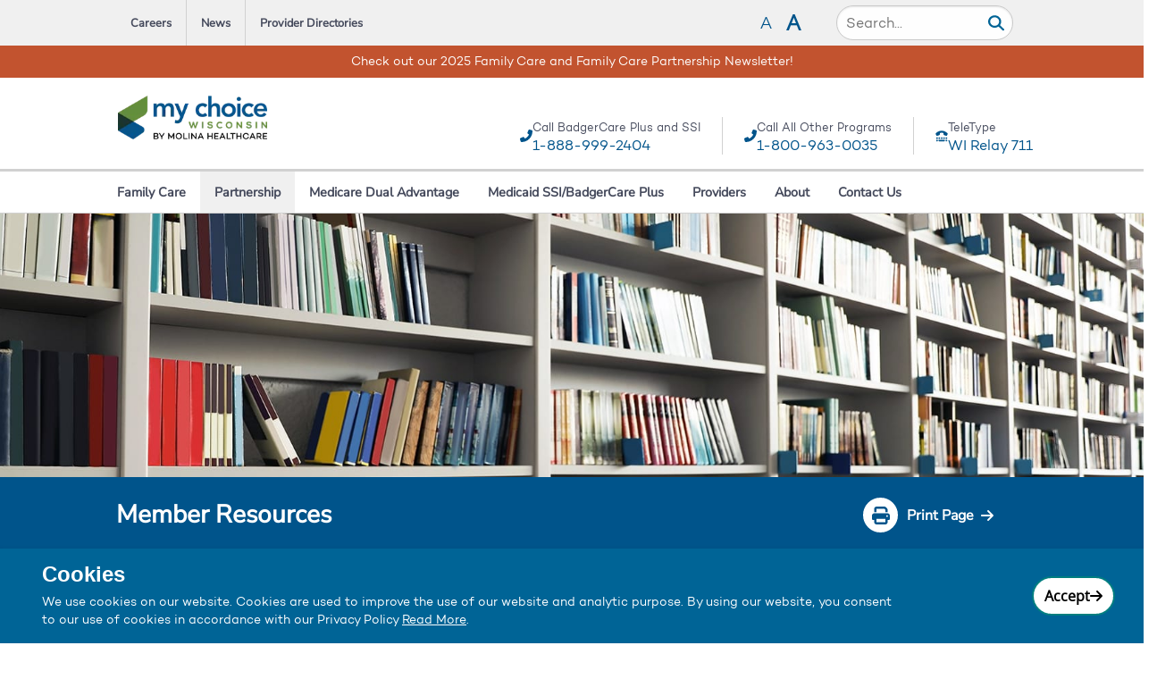

--- FILE ---
content_type: text/html; charset=utf-8
request_url: https://www.mychoicewi.org/partnership/member-resources
body_size: 26211
content:
<!DOCTYPE html><html lang="en"><head><meta charSet="utf-8" data-next-head=""/><meta name="viewport" content="width=device-width" data-next-head=""/><title data-next-head="">Partnership Resources for Medicare &amp; Medicaid Members | My Choice Wisconsin</title><meta name="robots" content="index, follow, max-image-preview:large, max-snippet:-1, max-video-preview:-1"/><meta name="description" content="Partnership Resources for Medicare &amp; Medicaid Members - Includes information on benefits, grievance &amp; appeals processes, medication therapy management programs, low income subsidy premium assistance. Plus, annual notice of changes, evidence of coverage, prescription drug documents &amp; appointment of representative form."/><meta property="og:locale" content="en"/><meta property="og:type" content="article"/><meta property="og:title" content="Partnership Resources for Medicare &amp; Medicaid Members | My Choice Wisconsin"/><meta property="og:description" content="Partnership Resources for Medicare &amp; Medicaid Members - Includes information on benefits, grievance &amp; appeals processes, medication therapy management programs, low income subsidy premium assistance. Plus, annual notice of changes, evidence of coverage, prescription drug documents &amp; appointment of representative form."/><meta property="og:url" content="https://www.mychoicewi.org/partnership/member-resources"/><meta property="og:site_name" content="MyChoiceWisconsin"/><meta property="og:image" content="https://www.mychoicewi.org/en/-/media/Project/PWS/Microsites/MyChoiceWisconsin/Images/Hero-Banner/Partnership/Memberresources.jpg?h=500&amp;iar=0&amp;w=1920&amp;hash=0B3CB0915CF3B5D984F389E105FF3BD9"/><meta property="og:image:width" content="1920"/><meta property="og:image:height" content="500"/><meta property="og:image:type" content="image/jpg"/><meta property="article:publisher" content="https://www.facebook.com/MolinaHealth/"/><meta property="article:modified_time" content="2026-01-08T19:22:10.000+00:00"/><meta name="twitter:card" content="summary_large_image"/><meta name="twitter:site" content="@MyChoiceWI"/><meta name="twitter:label1" content="Est. reading time"/><meta name="twitter:data1" content="3 minutes"/><link rel="preload" href="/_next/static/css/0225757e5e28df6f.css" as="style"/><link rel="preload" href="/_next/static/css/31b5e43153627e5d.css" as="style"/><link rel="preload" href="/_next/static/css/3c7af56c87727059.css" as="style"/><script type="application/ld+json" data-next-head="">{"@context":"https://schema.org","@graph":[{"@type":"WebPage","@id":"https://","url":"https://","name":"Partnership Resources for Medicare & Medicaid Members | My Choice Wisconsin","isPartOf":{"@id":"https://healthcare.org/#website"},"primaryImageOfPage":{"@id":"https://#primaryimage"},"image":{"@id":"https://#primaryimage"},"thumbnailUrl":"/-/media/Project/PWS/Microsites/MyChoiceWisconsin/Images/Hero-Banner/Partnership/Memberresources.jpg?h=500&iar=0&w=1920&hash=0B3CB0915CF3B5D984F389E105FF3BD9","datePublished":"2026-01-08T19:22:10.000+00:00","dateModified":"2026-01-08T19:22:10.000+00:00","description":"Partnership Resources for Medicare & Medicaid Members - Includes information on benefits, grievance & appeals processes, medication therapy management programs, low income subsidy premium assistance. Plus, annual notice of changes, evidence of coverage, prescription drug documents & appointment of representative form.","breadcrumb":{"@id":"https://#breadcrumb"},"inLanguage":"en","potentialAction":[{"@type":"ReadAction","target":["https://"]}]},{"@type":"ImageObject","inLanguage":"en","@id":"https://#primaryimage","url":"https://www.mychoicewi.org/-/media/Project/PWS/Microsites/MyChoiceWisconsin/Images/Hero-Banner/Partnership/Memberresources.jpg?h=500&iar=0&w=1920&hash=0B3CB0915CF3B5D984F389E105FF3BD9","contentUrl":"https://www.mychoicewi.org/-/media/Project/PWS/Microsites/MyChoiceWisconsin/Images/Hero-Banner/Partnership/Memberresources.jpg?h=500&iar=0&w=1920&hash=0B3CB0915CF3B5D984F389E105FF3BD9","width":"1920","height":"500","caption":"My Choice Wisconsin"},{"@type":"BreadcrumbList","@id":"https://#breadcrumb","itemListElement":[]},{"@type":"WebSite","@id":"https://#website","url":"https://","name":"Partnership Resources for Medicare & Medicaid Members | My Choice Wisconsin","description":"Partnership Resources for Medicare & Medicaid Members - Includes information on benefits, grievance & appeals processes, medication therapy management programs, low income subsidy premium assistance. Plus, annual notice of changes, evidence of coverage, prescription drug documents & appointment of representative form.","publisher":{"@id":"https://healthcare.org/#organization"},"potentialAction":[{"@type":"SearchAction","target":{"@type":"EntryPoint","urlTemplate":"https://?s=search_term_string"},"query-input":{"@type":"PropertyValueSpecification","valueRequired":true,"valueName":"https://?s=search_term_string"}}],"inLanguage":"en"},{"@type":"Organization","@id":"https://#organization","name":"Partnership Resources for Medicare & Medicaid Members | My Choice Wisconsin","url":"https://","logo":{"@type":"ImageObject","inLanguage":"en","@id":"https://www.mychoicewi.org/-/media/Project/PWS/Microsites/MyChoiceWisconsin/Images/Hero-Banner/Partnership/Memberresources.jpg?h=500&iar=0&w=1920&hash=0B3CB0915CF3B5D984F389E105FF3BD9","url":"https://www.mychoicewi.org/-/media/Project/PWS/Microsites/MyChoiceWisconsin/Images/Hero-Banner/Partnership/Memberresources.jpg?h=500&iar=0&w=1920&hash=0B3CB0915CF3B5D984F389E105FF3BD9","contentUrl":"https://www.mychoicewi.org/-/media/Project/PWS/Microsites/MyChoiceWisconsin/Images/Hero-Banner/Partnership/Memberresources.jpg?h=500&iar=0&w=1920&hash=0B3CB0915CF3B5D984F389E105FF3BD9","width":2500,"height":676,"caption":"My Choice Wisconsin"},"image":{"@id":"https://www.mychoicewi.org/-/media/Project/PWS/Microsites/MyChoiceWisconsin/Images/Hero-Banner/Partnership/Memberresources.jpg?h=500&iar=0&w=1920&hash=0B3CB0915CF3B5D984F389E105FF3BD9"},"sameAs":["undefined","undefined","undefined","undefined"]}]}</script><link rel="stylesheet" href="/_next/static/css/0225757e5e28df6f.css" data-n-g=""/><link rel="stylesheet" href="/_next/static/css/31b5e43153627e5d.css" data-n-p=""/><link rel="stylesheet" href="/_next/static/css/3c7af56c87727059.css" data-n-p=""/><noscript data-n-css=""></noscript><script defer="" noModule="" src="/_next/static/chunks/polyfills-42372ed130431b0a.js"></script><script src="/_next/static/chunks/webpack-91789834a07f4b717.js" defer=""></script><script src="/_next/static/chunks/framework-91789834a07f4b717.js" defer=""></script><script src="/_next/static/chunks/main-91789834a07f4b717.js" defer=""></script><script src="/_next/static/chunks/pages/_app-91789834a07f4b717.js" defer=""></script><script src="/_next/static/chunks/0bd2f4cc-91789834a07f4b717.js" defer=""></script><script src="/_next/static/chunks/98bef5de-91789834a07f4b717.js" defer=""></script><script src="/_next/static/chunks/cd97a040-91789834a07f4b717.js" defer=""></script><script src="/_next/static/chunks/643144ee-91789834a07f4b717.js" defer=""></script><script src="/_next/static/chunks/4596ecfc-91789834a07f4b717.js" defer=""></script><script src="/_next/static/chunks/1d2671aa-91789834a07f4b717.js" defer=""></script><script src="/_next/static/chunks/12142dde-91789834a07f4b717.js" defer=""></script><script src="/_next/static/chunks/885-91789834a07f4b717.js" defer=""></script><script src="/_next/static/chunks/pages/%5B%5B...path%5D%5D-91789834a07f4b717.js" defer=""></script><script src="/_next/static/64389c7c91789834a07f4/_buildManifest.js" defer=""></script><script src="/_next/static/64389c7c91789834a07f4/_ssgManifest.js" defer=""></script>
<script>(window.BOOMR_mq=window.BOOMR_mq||[]).push(["addVar",{"rua.upush":"false","rua.cpush":"false","rua.upre":"false","rua.cpre":"false","rua.uprl":"false","rua.cprl":"false","rua.cprf":"false","rua.trans":"SJ-c5a7c16c-b4e5-4e36-8826-3dc6333fc079","rua.cook":"true","rua.ims":"false","rua.ufprl":"false","rua.cfprl":"true","rua.isuxp":"false","rua.texp":"norulematch","rua.ceh":"false","rua.ueh":"false","rua.ieh.st":"0"}]);</script>
                              <script>!function(a){var e="https://s.go-mpulse.net/boomerang/",t="addEventListener";if("False"=="True")a.BOOMR_config=a.BOOMR_config||{},a.BOOMR_config.PageParams=a.BOOMR_config.PageParams||{},a.BOOMR_config.PageParams.pci=!0,e="https://s2.go-mpulse.net/boomerang/";if(window.BOOMR_API_key="LTANF-TFDMD-LRFVA-DHDWR-QHNGS",function(){function n(e){a.BOOMR_onload=e&&e.timeStamp||(new Date).getTime()}if(!a.BOOMR||!a.BOOMR.version&&!a.BOOMR.snippetExecuted){a.BOOMR=a.BOOMR||{},a.BOOMR.snippetExecuted=!0;var i,_,o,r=document.createElement("iframe");if(a[t])a[t]("load",n,!1);else if(a.attachEvent)a.attachEvent("onload",n);r.src="javascript:void(0)",r.title="",r.role="presentation",(r.frameElement||r).style.cssText="width:0;height:0;border:0;display:none;",o=document.getElementsByTagName("script")[0],o.parentNode.insertBefore(r,o);try{_=r.contentWindow.document}catch(O){i=document.domain,r.src="javascript:var d=document.open();d.domain='"+i+"';void(0);",_=r.contentWindow.document}_.open()._l=function(){var a=this.createElement("script");if(i)this.domain=i;a.id="boomr-if-as",a.src=e+"LTANF-TFDMD-LRFVA-DHDWR-QHNGS",BOOMR_lstart=(new Date).getTime(),this.body.appendChild(a)},_.write("<bo"+'dy onload="document._l();">'),_.close()}}(),"".length>0)if(a&&"performance"in a&&a.performance&&"function"==typeof a.performance.setResourceTimingBufferSize)a.performance.setResourceTimingBufferSize();!function(){if(BOOMR=a.BOOMR||{},BOOMR.plugins=BOOMR.plugins||{},!BOOMR.plugins.AK){var e="true"=="true"?1:0,t="cookiepresent",n="clnjtcqccue4y2lp3vua-f-5d4e1a69b-clientnsv4-s.akamaihd.net",i="false"=="true"?2:1,_={"ak.v":"39","ak.cp":"1834598","ak.ai":parseInt("1216788",10),"ak.ol":"0","ak.cr":10,"ak.ipv":4,"ak.proto":"h2","ak.rid":"374f3cc5","ak.r":51645,"ak.a2":e,"ak.m":"dsca","ak.n":"essl","ak.bpcip":"18.218.153.0","ak.cport":50924,"ak.gh":"2.17.209.209","ak.quicv":"","ak.tlsv":"tls1.3","ak.0rtt":"","ak.0rtt.ed":"","ak.csrc":"-","ak.acc":"","ak.t":"1768938856","ak.ak":"hOBiQwZUYzCg5VSAfCLimQ==oXuunov9lHCU40sY85iKuic4G/8U7rnWoSBSZrTpa+8bsGqz5WpMdFlRnsR8gwVmemNfOfCN0TUTH3qYTiUcYFOF1xHb35KCxY+gQ4+M8yvO8Dah/xMo1JXcFI0PXoJBz9gDr6XSkYhcBs8P8AlQV9g4JGRz8pfHpMskMgvKGVnNYiUwyV1RjFOH/KutPsqnIKwJqEzd1b9kzMD20Pwayjn51opdVXdwvrWJyYDDtiH5UmMfyPfnAufk98wK2mizTIE6m8AF4x0VJ0g+7rRZxvZ+TBmdQv9x5EXa4EaLl9dSog9R/eCcuH8Udw05bTpSOOEtEC/cwnq/G5oOdSLSpiefOPZWf1cRwD2sNiegDvR+d1o3p5LqHjY1eEArxg6iIpZwLqkc1B3ElBDpyQfcEfUETQlB5nONIrx7pcmDxL4=","ak.pv":"35","ak.dpoabenc":"","ak.tf":i};if(""!==t)_["ak.ruds"]=t;var o={i:!1,av:function(e){var t="http.initiator";if(e&&(!e[t]||"spa_hard"===e[t]))_["ak.feo"]=void 0!==a.aFeoApplied?1:0,BOOMR.addVar(_)},rv:function(){var a=["ak.bpcip","ak.cport","ak.cr","ak.csrc","ak.gh","ak.ipv","ak.m","ak.n","ak.ol","ak.proto","ak.quicv","ak.tlsv","ak.0rtt","ak.0rtt.ed","ak.r","ak.acc","ak.t","ak.tf"];BOOMR.removeVar(a)}};BOOMR.plugins.AK={akVars:_,akDNSPreFetchDomain:n,init:function(){if(!o.i){var a=BOOMR.subscribe;a("before_beacon",o.av,null,null),a("onbeacon",o.rv,null,null),o.i=!0}return this},is_complete:function(){return!0}}}}()}(window);</script></head><body><div id="__next"><div class="LoadingIconMCW_loadingContainer__0sPI2" style="display:flex"><div class="LoadingIconMCW_spinner__tJS67"></div></div></div><script id="__NEXT_DATA__" type="application/json">{"props":{"pageProps":{"site":{"name":"MyChoiceWisconsin","language":"en","hostName":"*"},"locale":"en","layoutData":{"sitecore":{"context":{"pageEditing":false,"site":{"name":"MyChoiceWisconsin"},"pageState":"normal","language":"en","itemPath":"/partnership/member-resources"},"route":{"name":"member-resources","displayName":"member-resources","fields":{"IncludeInBreadcrumb":{"value":true},"BreadcrumbTitle":{"value":"Member Resources"},"BreadcrumbToolTip":{"value":""},"ShowInSitemap":{"value":true},"Description":{"value":"Partnership Resources for Medicare \u0026 Medicaid Members - Includes information on benefits, grievance \u0026 appeals processes, medication therapy management programs, low income subsidy premium assistance. Plus, annual notice of changes, evidence of coverage, prescription drug documents \u0026 appointment of representative form."},"Keywords":{"value":""},"PageIcon":{"value":{"src":"/-/media/Project/PWS/Microsites/MyChoiceWisconsin/Images/Favicon/mychoicewi-favicon.png?h=526\u0026iar=0\u0026w=526\u0026hash=0D2AE7B1F26D9D7BCD8045EFDB32C320","alt":"Icon","width":"526","height":"526"}},"RobotsTags":{"value":"index, follow, max-image-preview:large, max-snippet:-1, max-video-preview:-1"},"Title":{"value":"Partnership Resources for Medicare \u0026 Medicaid Members | My Choice Wisconsin"},"Search Icon":{"value":{}},"SearchTerm":{"value":"search_term_string"},"Image":{"value":{"src":"/-/media/Project/PWS/Microsites/MyChoiceWisconsin/Images/Hero-Banner/Partnership/Memberresources.jpg?h=500\u0026iar=0\u0026w=1920\u0026hash=0B3CB0915CF3B5D984F389E105FF3BD9","alt":"books","width":"1920","height":"500"}},"Url":{"value":{"href":"/en/partnership/member-resources","text":"","anchor":"","linktype":"internal","class":"","title":"","target":"","querystring":"","id":"{F4B007CC-C988-4D95-A167-21A369D3682D}"}},"OGDescription":{"value":"Partnership Resources for Medicare \u0026 Medicaid Members - Includes information on benefits, grievance \u0026 appeals processes, medication therapy management programs, low income subsidy premium assistance. Plus, annual notice of changes, evidence of coverage, prescription drug documents \u0026 appointment of representative form."},"OGTitle":{"value":"Partnership Resources for Medicare \u0026 Medicaid Members | My Choice Wisconsin"},"SiteName":{"value":"My Choice Wisconsin"},"MetaThumbnail":{"value":{"src":"/-/media/Project/PWS/Microsites/MyChoiceWisconsin/Images/Hero-Banner/Partnership/Memberresources.jpg?h=500\u0026iar=0\u0026w=1920\u0026hash=0B3CB0915CF3B5D984F389E105FF3BD9","alt":"books","width":"1920","height":"500"}},"UpdatedDate":{"value":"2026-01-08T19:22:10Z"},"PublishedDate":{"value":"2026-01-08T19:22:10Z"},"Caption":{"value":"My Choice Wisconsin"},"TwitterCard":{"value":"summary_large_image"},"TwitterData1":{"value":"3 minutes"},"TwitterLabel1":{"value":"Est. reading time"},"TwitterLabel2":{"value":""},"TwitterSite":{"value":"@MyChoiceWI"},"TwitterData2":{"value":""},"IsSearchable":{"value":true},"CTA Text":{"value":""},"SearchKeyword":{"value":""},"SearchText":{"value":""},"SearchDescription":{"value":""}},"databaseName":"web","deviceId":"fe5d7fdf-89c0-4d99-9aa3-b5fbd009c9f3","itemId":"f4b007cc-c988-4d95-a167-21a369d3682d","itemLanguage":"en","itemVersion":1,"layoutId":"d58ce94a-6e74-4963-8ec5-cd240321cb9c","templateId":"5bfa23d3-2f5d-438d-af9f-651db3756da0","templateName":"MyChoiceWisconsinBasePage","placeholders":{"jss-footer-additional-links-mychoicewisconsin":[{"uid":"26e3d723-d8f6-4a0b-a4a5-a04c8f5aff33","componentName":"FooterAdditionalLinksMCW","dataSource":"{036C9BEA-9E7A-4979-BC1F-4A138A45115C}","fields":{"Title":{"value":"Additional Links"},"AdditionaLinks":[{"id":"7a3251a2-a9ba-45b3-a049-0998ddeb7d9c","url":"/en/Data/Shared-Content/Footer-Additional-Links/Additional-Links/Contact-Us","name":"Contact Us","displayName":"Contact Us","fields":{"LinkUrl":{"value":{"href":"/en/contact","class":"","querystring":"","id":"{9BC51418-33CF-49CF-A1DD-7C5DEE13667F}","anchor":"","title":"","linktype":"internal","text":"","url":"/Microsites/MyChoiceWisconsin/Home/contact"}},"LinkText":{"value":"Contact Us"},"IsSearchable":{"value":false}}},{"id":"2e7b47d5-386d-48fc-89e9-5fdfca39684b","url":"/en/Data/Shared-Content/Footer-Additional-Links/Additional-Links/Accessibility-Languages","name":"Accessibility Languages","displayName":"Accessibility Languages","fields":{"LinkUrl":{"value":{"href":"/en/contact/accessibility-languages","class":"","querystring":"","id":"{77BEA181-77BA-435A-BD07-5211E9EF0493}","anchor":"","title":"","linktype":"internal","text":"","url":"/Microsites/MyChoiceWisconsin/Home/contact/accessibility-languages"}},"LinkText":{"value":"Accessibility \u0026 Languages"},"IsSearchable":{"value":false}}},{"id":"4738011a-0f40-479c-9bd2-8fd01209c36d","url":"/en/Data/Shared-Content/Footer-Additional-Links/Additional-Links/Pharmacy-Drug-Coverage-Info","name":"Pharmacy Drug Coverage Info","displayName":"Pharmacy Drug Coverage Info","fields":{"LinkUrl":{"value":{"href":"/en/partnership/pharmacy-drug-coverage-info","text":"","anchor":"","linktype":"internal","class":"","title":"","querystring":"","id":"{BF36A3D0-DDC4-4335-A115-DA455022D690}"}},"LinkText":{"value":"Pharmacy \u0026 Drug Coverage Info"},"IsSearchable":{"value":false}}},{"id":"713b0f9e-1023-4059-a0a0-8a12ad1af56b","url":"/en/Data/Shared-Content/Footer-Additional-Links/Additional-Links/Careers","name":"Careers","displayName":"Careers","fields":{"LinkUrl":{"value":{"href":"/en/careers","text":"","anchor":"","linktype":"internal","class":"","title":"","querystring":"","id":"{6DC42FD2-0E0B-4F9E-AA35-CE1490CB9E8A}"}},"LinkText":{"value":"Careers"},"IsSearchable":{"value":false}}},{"id":"1e1331c4-848e-4d94-846d-3181911c5872","url":"/en/Data/Shared-Content/Footer-Additional-Links/Additional-Links/Provider-Directory","name":"Provider Directory","displayName":"Provider Directory","fields":{"LinkUrl":{"value":{"href":"https://www.mychoiceprovider.org/","linktype":"external","url":"https://www.mychoiceprovider.org/","anchor":"","target":"_blank"}},"LinkText":{"value":"Provider Directory"},"IsSearchable":{"value":false}}},{"id":"5d34c4c7-e70c-4cf4-a9a5-0382402790fc","url":"/en/Data/Shared-Content/Footer-Additional-Links/Additional-Links/Member-Privacy-Notice","name":"Member Privacy Notice","displayName":"Member Privacy Notice","fields":{"LinkUrl":{"value":{"href":"/en/notice-privacy-practices","text":"","anchor":"","linktype":"internal","class":"","title":"","querystring":"","id":"{6D9912FE-373E-44DA-B83C-69DC25D73E34}"}},"LinkText":{"value":"Member Privacy Notice"},"IsSearchable":{"value":false}}}],"IsSearchable":{"value":false}}}],"jss-footer-contactus-mychoicewisconsin":[{"uid":"22ac60f2-9086-46c0-a418-6c1ef43a3f14","componentName":"FooterContactUsMCW","dataSource":"{5657C31C-0775-4ACD-B883-7583E40980B5}","fields":{"Title":{"value":"How To Contact Us"},"SocialLinks":[{"id":"968b7c9e-2532-40bb-9854-fd7fe5bad9d1","url":"/en/Data/Shared-Content/Footer-Contact-Us/How-To-Contact-Us/LinkedIn","name":"LinkedIn","displayName":"LinkedIn","fields":{"IconImage":{"value":{}},"LinkText":{"value":"LinkedIn"},"LinkUrl":{"value":{"href":"https://www.linkedin.com/company/my-choice-wi/","linktype":"external","url":"https://www.linkedin.com/company/my-choice-wi/","anchor":"","target":"_blank"}},"LinkTitle":{"value":"Visit us on LinkedIn"},"IsSearchable":{"value":false}}},{"id":"7901e924-2ba7-4f3b-9c5e-48b35408547c","url":"/en/Data/Shared-Content/Footer-Contact-Us/How-To-Contact-Us/YouTube","name":"YouTube","displayName":"YouTube","fields":{"IconImage":{"value":{}},"LinkText":{"value":"YouTube"},"LinkUrl":{"value":{"href":"https://www.youtube.com/channel/UCXHP_qpqYBb7bQ_OCwEQNdg","linktype":"external","url":"https://www.youtube.com/channel/UCXHP_qpqYBb7bQ_OCwEQNdg","anchor":"","target":"_blank"}},"LinkTitle":{"value":"Visit us on YouTube"},"IsSearchable":{"value":false}}}],"ContactUsText":{"value":"\u003cp class=\"contact-sub-title\"\u003e\u003cstrong\u003eAdministration Office:\u003c/strong\u003e\u003c/p\u003e\n\u003cp\u003e10201 West Innovation Drive\u003cbr /\u003e\nSte 100\u003cbr /\u003e\nWauwatosa WI 53226\u003c/p\u003e\n\u003cp class=\"contact-sub-title\"\u003e\u003cstrong\u003eCall Us Toll-Free:\u003c/strong\u003e\u003c/p\u003e\n\u003cp\u003eBadgerCare Plus \u0026amp; SSI\u003cbr /\u003e\n\u003ca href=\"tel:1-888-999-2404\"\u003e1-888-999-2404\u003c/a\u003e \u003ca href=\"tel:711\" title=\"Dial TTY 711\" class=\"ttyBTN\"\u003e(TTY 711)\u003c/a\u003e\u003c/p\u003e\n\u003cp\u003eFamily Care, Partnership,\u003cbr /\u003e\n\u0026amp; Dual Advantage:\u003cbr /\u003e\n\u003ca href=\"tel:1-800-963-0035 \" title=\"Call us Toll Free\" class=\"phoneBTN\"\u003e1-800-963-0035 \u003c/a\u003e\n\u003ca href=\"tel:711\" title=\"Dial TTY 711\" class=\"ttyBTN\"\u003e(TTY 711)\u003c/a\u003e\n\u003c/p\u003e"},"IsSearchable":{"value":false}}}],"jss-footer-ContactUsForm-mychoicewisconsin":[{"uid":"6d6abbfe-8396-4386-a02e-40587ea58e4a","componentName":"FooterContactUsFormMCW","dataSource":"{CE7F3096-109F-4D87-A17B-74FA895DEC7F}","fields":{"Title":{"value":"Request an Information Kit"},"ParamFields":[{"id":"d804f569-2118-40bb-8bce-85912d9c19e5","url":"/en/Data/Shared-Content/Forms/Contact-Us-Form/Params/CampignId","name":"CampignId","displayName":"CampignId","fields":{"Type":{"id":"f2907dde-79f8-4f52-a8b6-c94c4d4cdc25","url":"/en/Data/Shared-Content/Forms/FieldType/Hidden","name":"Hidden","displayName":"Hidden","fields":{"Type":{"value":"DatePicker"},"IsSearchable":{"value":true}}},"Value":{"value":"701Dp000000DZ95IAG"},"Name":{"value":"MH_Campaign_Id__c"},"PageURL":{"value":""},"SearchText":{"value":""},"SearchDescription":{"value":""},"IsSearchable":{"value":false}}},{"id":"ac22944d-2a4d-4872-9987-1c09cbe1ac11","url":"/en/Data/Shared-Content/Forms/Contact-Us-Form/Params/Leadform","name":"Leadform","displayName":"Leadform","fields":{"Type":{"id":"f2907dde-79f8-4f52-a8b6-c94c4d4cdc25","url":"/en/Data/Shared-Content/Forms/FieldType/Hidden","name":"Hidden","displayName":"Hidden","fields":{"Type":{"value":"DatePicker"},"IsSearchable":{"value":true}}},"Value":{"value":"yes"},"Name":{"value":"LeadForm"},"PageURL":{"value":""},"SearchText":{"value":""},"SearchDescription":{"value":""},"IsSearchable":{"value":false}}},{"id":"c3366332-e9bb-46e4-821b-5af1d56441d1","url":"/en/Data/Shared-Content/Forms/Contact-Us-Form/Params/OID","name":"OID","displayName":"OID","fields":{"Type":{"id":"f2907dde-79f8-4f52-a8b6-c94c4d4cdc25","url":"/en/Data/Shared-Content/Forms/FieldType/Hidden","name":"Hidden","displayName":"Hidden","fields":{"Type":{"value":"DatePicker"},"IsSearchable":{"value":true}}},"Value":{"value":""},"Name":{"value":"OID"},"PageURL":{"value":""},"SearchText":{"value":""},"SearchDescription":{"value":""},"IsSearchable":{"value":false}}}],"Forms List":[{"id":"501a0989-7c06-4006-813c-835f006321ad","url":"/en/Data/Shared-Content/Forms/Contact-Us-Form/ContactUsForm","name":"ContactUsForm","displayName":"ContactUsForm","fields":{"CTAButton":{"value":{"href":"/en/speak-with-a-medicare-advisor","text":"","anchor":"","linktype":"internal","class":"","title":"","querystring":"","id":"{2C7A585E-486F-491F-B469-93494FAD8D03}"}},"BackButtonLink":{"value":{"href":""}},"FormFields":[{"id":"889d442c-ecc5-4e35-bc75-dee67414dbf3","url":"/en/Data/Shared-Content/Forms/Contact-Us-Form/ContactUsForm/Fields/First-Name","name":"First Name","displayName":"First Name","fields":{"Type":{"id":"94048ffe-07f2-435d-bbdf-30db5e021c06","url":"/en/Data/Shared-Content/Forms/FieldType/Text","name":"Text","displayName":"Text","fields":{"Type":{"value":"DatePicker"},"IsSearchable":{"value":true}}},"Name":{"value":"FirstName"},"TextMaxLength":{"value":"40 characters with spaces "},"ValidationMessage1":{"value":"First name field is required."},"TwoColumnField":{"value":false},"ThreeColumnField":{"value":false},"DisplayName":{"value":"FirstName"},"LabelText":{"value":"First Name*"},"ValidationMessage2":{"value":"Please only enter character"},"IsMandatoryField":{"value":true},"PageURL":{"value":""},"SearchText":{"value":""},"SearchDescription":{"value":""},"IsSearchable":{"value":false}}},{"id":"17db6dae-d729-45a5-aa4c-56307a4a9567","url":"/en/Data/Shared-Content/Forms/Contact-Us-Form/ContactUsForm/Fields/Last-Name","name":"Last Name","displayName":"Last Name","fields":{"Type":{"id":"94048ffe-07f2-435d-bbdf-30db5e021c06","url":"/en/Data/Shared-Content/Forms/FieldType/Text","name":"Text","displayName":"Text","fields":{"Type":{"value":"DatePicker"},"IsSearchable":{"value":true}}},"Name":{"value":"LastName"},"TextMaxLength":{"value":"80 characters with spaces"},"ValidationMessage1":{"value":"Last name field is required."},"TwoColumnField":{"value":false},"ThreeColumnField":{"value":false},"DisplayName":{"value":"LastName"},"LabelText":{"value":"Last Name*"},"ValidationMessage2":{"value":"Please only enter character"},"IsMandatoryField":{"value":true},"PageURL":{"value":""},"SearchText":{"value":""},"SearchDescription":{"value":""},"IsSearchable":{"value":false}}},{"id":"bbdc408c-45a4-442d-be41-088034f1ecdf","url":"/en/Data/Shared-Content/Forms/Contact-Us-Form/ContactUsForm/Fields/State","name":"State","displayName":"State","fields":{"Name":{"value":"State"},"ValidationMessage":{"value":"State field is required."},"Default Selection Text":{"value":""},"Type":{"id":"07ac4ac7-c258-41a3-a4ef-6bd468b3f5e9","url":"/en/Data/Shared-Content/Forms/FieldType/Dropdown","name":"Dropdown","displayName":"Dropdown","fields":{"Type":{"value":"DatePicker"},"IsSearchable":{"value":true}}},"LabelText":{"value":"State"},"TwoColumnField":{"value":false},"IsMandatoryField":{"value":true},"Dropdown Items":[{"id":"f770c277-2096-4445-8f00-1c5d3a63eb90","url":"/en/Data/Shared-Content/Forms/Contact-Us-Form/DropdownList/StateOptGroup","name":"StateOptGroup","displayName":"StateOptGroup","fields":{"OptGroupStates":[{"id":"9856499b-b18c-4b63-988a-beef47c69804","url":"/en/Data/Shared-Content/Forms/Request-Info-Form/DropdownList/State/Alaska","name":"Alaska","displayName":"Alaska","fields":{"Text":{"value":"Alaska"},"Value":{"value":""},"Option":{"value":""},"Event":{"value":""},"isReadonly":{"value":false},"PageURL":{"value":""},"SearchText":{"value":""},"SearchDescription":{"value":""},"IsSearchable":{"value":false}}},{"id":"eeaf2267-bbe5-4373-ad52-9c09f830e53f","url":"/en/Data/Shared-Content/Forms/Request-Info-Form/DropdownList/State/Alabama","name":"Alabama","displayName":"Alabama","fields":{"Text":{"value":"Alabama"},"Value":{"value":""},"Option":{"value":""},"Event":{"value":""},"isReadonly":{"value":false},"PageURL":{"value":""},"SearchText":{"value":""},"SearchDescription":{"value":""},"IsSearchable":{"value":false}}},{"id":"2aa50302-c633-48b3-8a64-b998c8618cff","url":"/en/Data/Shared-Content/Forms/Request-Info-Form/DropdownList/State/Arizona","name":"Arizona","displayName":"Arizona","fields":{"Text":{"value":"Arizona"},"Value":{"value":""},"Option":{"value":""},"Event":{"value":""},"isReadonly":{"value":false},"PageURL":{"value":""},"SearchText":{"value":""},"SearchDescription":{"value":""},"IsSearchable":{"value":false}}},{"id":"8ad9a269-82da-4944-8f22-b28629318776","url":"/en/Data/Shared-Content/Forms/Request-Info-Form/DropdownList/State/Arkansas","name":"Arkansas","displayName":"Arkansas","fields":{"Text":{"value":"Arkansas"},"Value":{"value":""},"Option":{"value":""},"Event":{"value":""},"isReadonly":{"value":false},"PageURL":{"value":""},"SearchText":{"value":""},"SearchDescription":{"value":""},"IsSearchable":{"value":false}}},{"id":"43f79cfd-57bf-499f-a8b2-ab975fea027a","url":"/en/Data/Shared-Content/Forms/Request-Info-Form/DropdownList/State/California","name":"California","displayName":"California","fields":{"Text":{"value":"California"},"Value":{"value":""},"Option":{"value":""},"Event":{"value":""},"isReadonly":{"value":false},"PageURL":{"value":""},"SearchText":{"value":""},"SearchDescription":{"value":""},"IsSearchable":{"value":false}}},{"id":"5fc32ecf-6cf7-4dd0-a9d7-c0ec82bc1ccd","url":"/en/Data/Shared-Content/Forms/Request-Info-Form/DropdownList/State/Colorado","name":"Colorado","displayName":"Colorado","fields":{"Text":{"value":"Colorado"},"Value":{"value":""},"Option":{"value":""},"Event":{"value":""},"isReadonly":{"value":false},"PageURL":{"value":""},"SearchText":{"value":""},"SearchDescription":{"value":""},"IsSearchable":{"value":false}}},{"id":"c5191aca-11ad-467a-9a41-cc37a350f419","url":"/en/Data/Shared-Content/Forms/Request-Info-Form/DropdownList/State/Connecticut","name":"Connecticut","displayName":"Connecticut","fields":{"Text":{"value":"Connecticut"},"Value":{"value":""},"Option":{"value":""},"Event":{"value":""},"isReadonly":{"value":false},"PageURL":{"value":""},"SearchText":{"value":""},"SearchDescription":{"value":""},"IsSearchable":{"value":false}}},{"id":"1bc20269-6656-4049-9719-f901122b84c8","url":"/en/Data/Shared-Content/Forms/Request-Info-Form/DropdownList/State/District-of-Columbia","name":"District of Columbia","displayName":"District of Columbia","fields":{"Text":{"value":"District of Columbia"},"Value":{"value":""},"Option":{"value":""},"Event":{"value":""},"isReadonly":{"value":false},"PageURL":{"value":""},"SearchText":{"value":""},"SearchDescription":{"value":""},"IsSearchable":{"value":false}}},{"id":"df2eec1d-3770-43ee-a433-f0965c3ef7e4","url":"/en/Data/Shared-Content/Forms/Request-Info-Form/DropdownList/State/Delaware","name":"Delaware","displayName":"Delaware","fields":{"Text":{"value":"Delaware"},"Value":{"value":""},"Option":{"value":""},"Event":{"value":""},"isReadonly":{"value":false},"PageURL":{"value":""},"SearchText":{"value":""},"SearchDescription":{"value":""},"IsSearchable":{"value":false}}},{"id":"ea603af4-810b-4e30-b529-3733183f4cbf","url":"/en/Data/Shared-Content/Forms/Request-Info-Form/DropdownList/State/Florida","name":"Florida","displayName":"Florida","fields":{"Text":{"value":"Florida"},"Value":{"value":""},"Option":{"value":""},"Event":{"value":""},"isReadonly":{"value":false},"PageURL":{"value":""},"SearchText":{"value":""},"SearchDescription":{"value":""},"IsSearchable":{"value":false}}},{"id":"614fe7f0-844b-426c-9d39-f4037be8aca2","url":"/en/Data/Shared-Content/Forms/Request-Info-Form/DropdownList/State/Georgia","name":"Georgia","displayName":"Georgia","fields":{"Text":{"value":"Georgia"},"Value":{"value":""},"Option":{"value":""},"Event":{"value":""},"isReadonly":{"value":false},"PageURL":{"value":""},"SearchText":{"value":""},"SearchDescription":{"value":""},"IsSearchable":{"value":false}}},{"id":"da4c9669-062e-4978-8c81-03c7af930195","url":"/en/Data/Shared-Content/Forms/Request-Info-Form/DropdownList/State/Hawaii","name":"Hawaii","displayName":"Hawaii","fields":{"Text":{"value":"Hawaii"},"Value":{"value":""},"Option":{"value":""},"Event":{"value":""},"isReadonly":{"value":false},"PageURL":{"value":""},"SearchText":{"value":""},"SearchDescription":{"value":""},"IsSearchable":{"value":false}}},{"id":"0ec0c505-fa57-482c-aafa-6018d1f4b447","url":"/en/Data/Shared-Content/Forms/Request-Info-Form/DropdownList/State/Iowa","name":"Iowa","displayName":"Iowa","fields":{"Text":{"value":"Iowa"},"Value":{"value":""},"Option":{"value":""},"Event":{"value":""},"isReadonly":{"value":false},"PageURL":{"value":""},"SearchText":{"value":""},"SearchDescription":{"value":""},"IsSearchable":{"value":false}}},{"id":"deb9563c-2772-49b1-b674-02d9d31d5aaa","url":"/en/Data/Shared-Content/Forms/Request-Info-Form/DropdownList/State/Idaho","name":"Idaho","displayName":"Idaho","fields":{"Text":{"value":"Idaho"},"Value":{"value":""},"Option":{"value":""},"Event":{"value":""},"isReadonly":{"value":false},"PageURL":{"value":""},"SearchText":{"value":""},"SearchDescription":{"value":""},"IsSearchable":{"value":false}}},{"id":"19792f11-21bf-4b3d-a61f-66a410615592","url":"/en/Data/Shared-Content/Forms/Request-Info-Form/DropdownList/State/Illinois","name":"Illinois","displayName":"Illinois","fields":{"Text":{"value":"Illinois"},"Value":{"value":""},"Option":{"value":""},"Event":{"value":""},"isReadonly":{"value":false},"PageURL":{"value":""},"SearchText":{"value":""},"SearchDescription":{"value":""},"IsSearchable":{"value":false}}},{"id":"9296fe1c-164a-42fd-8306-0963b47309f0","url":"/en/Data/Shared-Content/Forms/Request-Info-Form/DropdownList/State/Indiana","name":"Indiana","displayName":"Indiana","fields":{"Text":{"value":"Indiana"},"Value":{"value":""},"Option":{"value":""},"Event":{"value":""},"isReadonly":{"value":false},"PageURL":{"value":""},"SearchText":{"value":""},"SearchDescription":{"value":""},"IsSearchable":{"value":false}}},{"id":"f3a18fa1-dda8-47b2-bc44-06f6f4ec5419","url":"/en/Data/Shared-Content/Forms/Request-Info-Form/DropdownList/State/Kansas","name":"Kansas","displayName":"Kansas","fields":{"Text":{"value":"Kansas"},"Value":{"value":""},"Option":{"value":""},"Event":{"value":""},"isReadonly":{"value":false},"PageURL":{"value":""},"SearchText":{"value":""},"SearchDescription":{"value":""},"IsSearchable":{"value":false}}},{"id":"69a1d7fe-6075-4a58-a6e2-b9c61cd2309a","url":"/en/Data/Shared-Content/Forms/Request-Info-Form/DropdownList/State/Kentucky","name":"Kentucky","displayName":"Kentucky","fields":{"Text":{"value":"Kentucky"},"Value":{"value":""},"Option":{"value":""},"Event":{"value":""},"isReadonly":{"value":false},"PageURL":{"value":""},"SearchText":{"value":""},"SearchDescription":{"value":""},"IsSearchable":{"value":false}}},{"id":"5054b130-5bec-4057-9430-42b8db1f10f4","url":"/en/Data/Shared-Content/Forms/Request-Info-Form/DropdownList/State/Louisiana","name":"Louisiana","displayName":"Louisiana","fields":{"Text":{"value":"Louisiana"},"Value":{"value":""},"Option":{"value":""},"Event":{"value":""},"isReadonly":{"value":false},"PageURL":{"value":""},"SearchText":{"value":""},"SearchDescription":{"value":""},"IsSearchable":{"value":false}}},{"id":"6e6c2698-deea-47ca-84ee-6f19be6070a5","url":"/en/Data/Shared-Content/Forms/Request-Info-Form/DropdownList/State/Massachusetts","name":"Massachusetts","displayName":"Massachusetts","fields":{"Text":{"value":"Massachusetts"},"Value":{"value":""},"Option":{"value":""},"Event":{"value":""},"isReadonly":{"value":false},"PageURL":{"value":""},"SearchText":{"value":""},"SearchDescription":{"value":""},"IsSearchable":{"value":false}}},{"id":"68061c24-5967-43f5-b7ff-efeddb0ac9a9","url":"/en/Data/Shared-Content/Forms/Request-Info-Form/DropdownList/State/Maryland","name":"Maryland","displayName":"Maryland","fields":{"Text":{"value":"Maryland"},"Value":{"value":""},"Option":{"value":""},"Event":{"value":""},"isReadonly":{"value":false},"PageURL":{"value":""},"SearchText":{"value":""},"SearchDescription":{"value":""},"IsSearchable":{"value":false}}},{"id":"b4b31232-18bf-4935-a23c-1d7314be23ef","url":"/en/Data/Shared-Content/Forms/Request-Info-Form/DropdownList/State/Maine","name":"Maine","displayName":"Maine","fields":{"Text":{"value":"Maine"},"Value":{"value":""},"Option":{"value":""},"Event":{"value":""},"isReadonly":{"value":false},"PageURL":{"value":""},"SearchText":{"value":""},"SearchDescription":{"value":""},"IsSearchable":{"value":false}}},{"id":"177007e6-f5ab-42dc-9d8f-2981d58c9ff7","url":"/en/Data/Shared-Content/Forms/Request-Info-Form/DropdownList/State/Michigan","name":"Michigan","displayName":"Michigan","fields":{"Text":{"value":"Michigan"},"Value":{"value":""},"Option":{"value":""},"Event":{"value":""},"isReadonly":{"value":false},"PageURL":{"value":""},"SearchText":{"value":""},"SearchDescription":{"value":""},"IsSearchable":{"value":false}}},{"id":"9f6fa6d9-54c6-4b7c-b469-d33ebac4b3d0","url":"/en/Data/Shared-Content/Forms/Request-Info-Form/DropdownList/State/Minnesota","name":"Minnesota","displayName":"Minnesota","fields":{"Text":{"value":"Minnesota"},"Value":{"value":""},"Option":{"value":""},"Event":{"value":""},"isReadonly":{"value":false},"PageURL":{"value":""},"SearchText":{"value":""},"SearchDescription":{"value":""},"IsSearchable":{"value":false}}},{"id":"0fa5bcef-e93d-4654-bbb6-87b5fd4ae148","url":"/en/Data/Shared-Content/Forms/Request-Info-Form/DropdownList/State/Missouri","name":"Missouri","displayName":"Missouri","fields":{"Text":{"value":"Missouri"},"Value":{"value":""},"Option":{"value":""},"Event":{"value":""},"isReadonly":{"value":false},"PageURL":{"value":""},"SearchText":{"value":""},"SearchDescription":{"value":""},"IsSearchable":{"value":false}}},{"id":"7a2fb0de-0ab4-4d07-bf8d-a8217eae4f72","url":"/en/Data/Shared-Content/Forms/Request-Info-Form/DropdownList/State/Mississippi","name":"Mississippi","displayName":"Mississippi","fields":{"Text":{"value":"Mississippi"},"Value":{"value":""},"Option":{"value":""},"Event":{"value":""},"isReadonly":{"value":false},"PageURL":{"value":""},"SearchText":{"value":""},"SearchDescription":{"value":""},"IsSearchable":{"value":false}}},{"id":"79188347-e4ae-4ebc-a1ab-1505cbd99e74","url":"/en/Data/Shared-Content/Forms/Request-Info-Form/DropdownList/State/Montana","name":"Montana","displayName":"Montana","fields":{"Text":{"value":"Montana"},"Value":{"value":""},"Option":{"value":""},"Event":{"value":""},"isReadonly":{"value":false},"PageURL":{"value":""},"SearchText":{"value":""},"SearchDescription":{"value":""},"IsSearchable":{"value":false}}},{"id":"9ee12e0e-c7fa-4db1-ab53-0bb8a4b73198","url":"/en/Data/Shared-Content/Forms/Request-Info-Form/DropdownList/State/North-Carolina","name":"North Carolina","displayName":"North Carolina","fields":{"Text":{"value":"North Carolina"},"Value":{"value":""},"Option":{"value":""},"Event":{"value":""},"isReadonly":{"value":false},"PageURL":{"value":""},"SearchText":{"value":""},"SearchDescription":{"value":""},"IsSearchable":{"value":false}}},{"id":"68cada7e-4af8-41d3-9f9b-7f6c45bc0180","url":"/en/Data/Shared-Content/Forms/Request-Info-Form/DropdownList/State/North-Dakota","name":"North Dakota","displayName":"North Dakota","fields":{"Text":{"value":"North Dakota"},"Value":{"value":""},"Option":{"value":""},"Event":{"value":""},"isReadonly":{"value":false},"PageURL":{"value":""},"SearchText":{"value":""},"SearchDescription":{"value":""},"IsSearchable":{"value":false}}},{"id":"c94f0311-7c4f-4f25-9143-917a8795b437","url":"/en/Data/Shared-Content/Forms/Request-Info-Form/DropdownList/State/Nebraska","name":"Nebraska","displayName":"Nebraska","fields":{"Text":{"value":"Nebraska"},"Value":{"value":""},"Option":{"value":""},"Event":{"value":""},"isReadonly":{"value":false},"PageURL":{"value":""},"SearchText":{"value":""},"SearchDescription":{"value":""},"IsSearchable":{"value":false}}},{"id":"2d9d1075-b36f-4718-883f-ae021a9de180","url":"/en/Data/Shared-Content/Forms/Request-Info-Form/DropdownList/State/New-Hampshire","name":"New Hampshire","displayName":"New Hampshire","fields":{"Text":{"value":"New Hampshire"},"Value":{"value":""},"Option":{"value":""},"Event":{"value":""},"isReadonly":{"value":false},"PageURL":{"value":""},"SearchText":{"value":""},"SearchDescription":{"value":""},"IsSearchable":{"value":false}}},{"id":"43e3b126-92ef-4fac-88ee-5abb08db68b5","url":"/en/Data/Shared-Content/Forms/Request-Info-Form/DropdownList/State/New-Jersey","name":"New Jersey","displayName":"New Jersey","fields":{"Text":{"value":"New Jersey"},"Value":{"value":""},"Option":{"value":""},"Event":{"value":""},"isReadonly":{"value":false},"PageURL":{"value":""},"SearchText":{"value":""},"SearchDescription":{"value":""},"IsSearchable":{"value":false}}},{"id":"f8c12039-5d39-4f38-9346-ae112593f3e6","url":"/en/Data/Shared-Content/Forms/Request-Info-Form/DropdownList/State/New-Mexico","name":"New Mexico","displayName":"New Mexico","fields":{"Text":{"value":"New Mexico"},"Value":{"value":""},"Option":{"value":""},"Event":{"value":""},"isReadonly":{"value":false},"PageURL":{"value":""},"SearchText":{"value":""},"SearchDescription":{"value":""},"IsSearchable":{"value":false}}},{"id":"800995eb-10c4-4cc0-965a-3b16138aac80","url":"/en/Data/Shared-Content/Forms/Request-Info-Form/DropdownList/State/Nevada","name":"Nevada","displayName":"Nevada","fields":{"Text":{"value":"Nevada"},"Value":{"value":""},"Option":{"value":""},"Event":{"value":""},"isReadonly":{"value":false},"PageURL":{"value":""},"SearchText":{"value":""},"SearchDescription":{"value":""},"IsSearchable":{"value":false}}},{"id":"c522d42b-e5af-4c8e-a708-4b0f493d5105","url":"/en/Data/Shared-Content/Forms/Request-Info-Form/DropdownList/State/New-York","name":"New York","displayName":"New York","fields":{"Text":{"value":"New York"},"Value":{"value":""},"Option":{"value":""},"Event":{"value":""},"isReadonly":{"value":false},"PageURL":{"value":""},"SearchText":{"value":""},"SearchDescription":{"value":""},"IsSearchable":{"value":false}}},{"id":"b15b934e-4a1a-4608-8e5b-a29865474f54","url":"/en/Data/Shared-Content/Forms/Request-Info-Form/DropdownList/State/Ohio","name":"Ohio","displayName":"Ohio","fields":{"Text":{"value":"Ohio"},"Value":{"value":""},"Option":{"value":""},"Event":{"value":""},"isReadonly":{"value":false},"PageURL":{"value":""},"SearchText":{"value":""},"SearchDescription":{"value":""},"IsSearchable":{"value":false}}},{"id":"2ff9e289-56db-4552-9f1c-4261735c5695","url":"/en/Data/Shared-Content/Forms/Request-Info-Form/DropdownList/State/Oklahoma","name":"Oklahoma","displayName":"Oklahoma","fields":{"Text":{"value":"Oklahoma"},"Value":{"value":""},"Option":{"value":""},"Event":{"value":""},"isReadonly":{"value":false},"PageURL":{"value":""},"SearchText":{"value":""},"SearchDescription":{"value":""},"IsSearchable":{"value":false}}},{"id":"6222f262-d5ca-4e21-857b-aa68c964ce11","url":"/en/Data/Shared-Content/Forms/Request-Info-Form/DropdownList/State/Oregon","name":"Oregon","displayName":"Oregon","fields":{"Text":{"value":"Oregon"},"Value":{"value":""},"Option":{"value":""},"Event":{"value":""},"isReadonly":{"value":false},"PageURL":{"value":""},"SearchText":{"value":""},"SearchDescription":{"value":""},"IsSearchable":{"value":false}}},{"id":"bdf70639-0b7f-4f93-9d74-972c0c5f4f30","url":"/en/Data/Shared-Content/Forms/Request-Info-Form/DropdownList/State/Pennsylvania","name":"Pennsylvania","displayName":"Pennsylvania","fields":{"Text":{"value":"Pennsylvania"},"Value":{"value":""},"Option":{"value":""},"Event":{"value":""},"isReadonly":{"value":false},"PageURL":{"value":""},"SearchText":{"value":""},"SearchDescription":{"value":""},"IsSearchable":{"value":false}}},{"id":"f60f2c74-1443-48bb-8a4c-9d31c8fa552c","url":"/en/Data/Shared-Content/Forms/Request-Info-Form/DropdownList/State/Puerto-Rico","name":"Puerto Rico","displayName":"Puerto Rico","fields":{"Text":{"value":"Puerto Rico"},"Value":{"value":""},"Option":{"value":""},"Event":{"value":""},"isReadonly":{"value":false},"PageURL":{"value":""},"SearchText":{"value":""},"SearchDescription":{"value":""},"IsSearchable":{"value":false}}},{"id":"733f7fcc-854f-40e3-ad73-363084fff534","url":"/en/Data/Shared-Content/Forms/Request-Info-Form/DropdownList/State/Rhode-Island","name":"Rhode Island","displayName":"Rhode Island","fields":{"Text":{"value":"Rhode Island"},"Value":{"value":""},"Option":{"value":""},"Event":{"value":""},"isReadonly":{"value":false},"PageURL":{"value":""},"SearchText":{"value":""},"SearchDescription":{"value":""},"IsSearchable":{"value":false}}},{"id":"b4d68188-05dd-4c00-8100-ce14ee082938","url":"/en/Data/Shared-Content/Forms/Request-Info-Form/DropdownList/State/South-Carolina","name":"South Carolina","displayName":"South Carolina","fields":{"Text":{"value":"South Carolina"},"Value":{"value":""},"Option":{"value":""},"Event":{"value":""},"isReadonly":{"value":false},"PageURL":{"value":""},"SearchText":{"value":""},"SearchDescription":{"value":""},"IsSearchable":{"value":false}}},{"id":"dcd67571-9286-45ff-85dc-218ccf654548","url":"/en/Data/Shared-Content/Forms/Request-Info-Form/DropdownList/State/South-Dakota","name":"South Dakota","displayName":"South Dakota","fields":{"Text":{"value":"South Dakota"},"Value":{"value":""},"Option":{"value":""},"Event":{"value":""},"isReadonly":{"value":false},"PageURL":{"value":""},"SearchText":{"value":""},"SearchDescription":{"value":""},"IsSearchable":{"value":false}}},{"id":"13753c8c-82f3-4188-b306-e4bcc4d215ad","url":"/en/Data/Shared-Content/Forms/Request-Info-Form/DropdownList/State/Tennessee","name":"Tennessee","displayName":"Tennessee","fields":{"Text":{"value":"Tennessee"},"Value":{"value":""},"Option":{"value":""},"Event":{"value":""},"isReadonly":{"value":false},"PageURL":{"value":""},"SearchText":{"value":""},"SearchDescription":{"value":""},"IsSearchable":{"value":false}}},{"id":"2f66a10f-584b-47f6-af0a-09faec19b6df","url":"/en/Data/Shared-Content/Forms/Request-Info-Form/DropdownList/State/Texas","name":"Texas","displayName":"Texas","fields":{"Text":{"value":"Texas"},"Value":{"value":""},"Option":{"value":""},"Event":{"value":""},"isReadonly":{"value":false},"PageURL":{"value":""},"SearchText":{"value":""},"SearchDescription":{"value":""},"IsSearchable":{"value":false}}},{"id":"95a66a22-d64e-42f4-b001-73adb6c93a18","url":"/en/Data/Shared-Content/Forms/Request-Info-Form/DropdownList/State/Utah","name":"Utah","displayName":"Utah","fields":{"Text":{"value":"Utah"},"Value":{"value":""},"Option":{"value":""},"Event":{"value":""},"isReadonly":{"value":false},"PageURL":{"value":""},"SearchText":{"value":""},"SearchDescription":{"value":""},"IsSearchable":{"value":false}}},{"id":"38b8aeb8-6fe9-455d-a364-57980cb928f4","url":"/en/Data/Shared-Content/Forms/Request-Info-Form/DropdownList/State/Virginia","name":"Virginia","displayName":"Virginia","fields":{"Text":{"value":"Virginia"},"Value":{"value":""},"Option":{"value":""},"Event":{"value":""},"isReadonly":{"value":false},"PageURL":{"value":""},"SearchText":{"value":""},"SearchDescription":{"value":""},"IsSearchable":{"value":false}}},{"id":"3095225f-38f4-4a55-8e90-6917eac55d8f","url":"/en/Data/Shared-Content/Forms/Request-Info-Form/DropdownList/State/Vermont","name":"Vermont","displayName":"Vermont","fields":{"Text":{"value":"Vermont"},"Value":{"value":""},"Option":{"value":""},"Event":{"value":""},"isReadonly":{"value":false},"PageURL":{"value":""},"SearchText":{"value":""},"SearchDescription":{"value":""},"IsSearchable":{"value":false}}},{"id":"313d8b58-9155-42ea-b2a0-79301d921c41","url":"/en/Data/Shared-Content/Forms/Request-Info-Form/DropdownList/State/Washington","name":"Washington","displayName":"Washington","fields":{"Text":{"value":"Washington"},"Value":{"value":""},"Option":{"value":""},"Event":{"value":""},"isReadonly":{"value":false},"PageURL":{"value":""},"SearchText":{"value":""},"SearchDescription":{"value":""},"IsSearchable":{"value":false}}},{"id":"5993c492-88ff-4f19-a8ce-79d631d780ea","url":"/en/Data/Shared-Content/Forms/Request-Info-Form/DropdownList/State/Wisconsin","name":"Wisconsin","displayName":"Wisconsin","fields":{"Text":{"value":"Wisconsin"},"Value":{"value":""},"Option":{"value":""},"Event":{"value":""},"isReadonly":{"value":false},"PageURL":{"value":""},"SearchText":{"value":""},"SearchDescription":{"value":""},"IsSearchable":{"value":false}}},{"id":"2a1ba810-394b-4c3c-9054-63fd36e18943","url":"/en/Data/Shared-Content/Forms/Request-Info-Form/DropdownList/State/West-Virginia","name":"West Virginia","displayName":"West Virginia","fields":{"Text":{"value":"West Virginia"},"Value":{"value":""},"Option":{"value":""},"Event":{"value":""},"isReadonly":{"value":false},"PageURL":{"value":""},"SearchText":{"value":""},"SearchDescription":{"value":""},"IsSearchable":{"value":false}}},{"id":"84ec050b-119f-406b-bb9a-5552dd631aca","url":"/en/Data/Shared-Content/Forms/Request-Info-Form/DropdownList/State/Wyoming","name":"Wyoming","displayName":"Wyoming","fields":{"Text":{"value":"Wyoming"},"Value":{"value":""},"Option":{"value":""},"Event":{"value":""},"isReadonly":{"value":false},"PageURL":{"value":""},"SearchText":{"value":""},"SearchDescription":{"value":""},"IsSearchable":{"value":false}}}],"OptGroupLabelText":{"value":"U.S. States"},"StateLabelText":{"value":"State"},"IsSearchable":{"value":true}}}],"PageURL":{"value":""},"SearchText":{"value":""},"SearchDescription":{"value":""},"IsSearchable":{"value":false}}},{"id":"3009fff3-8519-466a-a306-2b3d9cced687","url":"/en/Data/Shared-Content/Forms/Contact-Us-Form/ContactUsForm/Fields/Email","name":"Email","displayName":"Email","fields":{"Type":{"id":"94048ffe-07f2-435d-bbdf-30db5e021c06","url":"/en/Data/Shared-Content/Forms/FieldType/Text","name":"Text","displayName":"Text","fields":{"Type":{"value":"DatePicker"},"IsSearchable":{"value":true}}},"Name":{"value":"Email"},"TextMaxLength":{"value":"80 characters with spaces"},"ValidationMessage1":{"value":"Email field is required."},"TwoColumnField":{"value":false},"ThreeColumnField":{"value":false},"DisplayName":{"value":"Email"},"LabelText":{"value":"Email*"},"ValidationMessage2":{"value":"The email address entered is invalid, please check the formatting (e.g. email@domain.com)."},"IsMandatoryField":{"value":true},"PageURL":{"value":""},"SearchText":{"value":""},"SearchDescription":{"value":""},"IsSearchable":{"value":false}}},{"id":"28f8e553-8dad-4777-9ca1-ec4526b986e9","url":"/en/Data/Shared-Content/Forms/Contact-Us-Form/ContactUsForm/Fields/Phone-Number","name":"Phone Number","displayName":"Phone Number","fields":{"Type":{"id":"94048ffe-07f2-435d-bbdf-30db5e021c06","url":"/en/Data/Shared-Content/Forms/FieldType/Text","name":"Text","displayName":"Text","fields":{"Type":{"value":"DatePicker"},"IsSearchable":{"value":true}}},"Name":{"value":"Phone"},"TextMaxLength":{"value":"20 characters with spaces"},"ValidationMessage1":{"value":"Phone number field is required."},"TwoColumnField":{"value":false},"ThreeColumnField":{"value":false},"DisplayName":{"value":"Phone"},"LabelText":{"value":"Phone Number*"},"ValidationMessage2":{"value":"The phone number entered is invalid, Please enter valid phone number"},"IsMandatoryField":{"value":true},"PageURL":{"value":""},"SearchText":{"value":""},"SearchDescription":{"value":""},"IsSearchable":{"value":false}}},{"id":"cda0a517-9cef-4bab-8d18-993645d9b2f5","url":"/en/Data/Shared-Content/Forms/Contact-Us-Form/ContactUsForm/Fields/Type-of-User","name":"Type of User","displayName":"Type of User","fields":{"Name":{"value":"MH_Source_Attribute_1__c"},"ValidationMessage":{"value":""},"Default Selection Text":{"value":""},"Type":{"id":"07ac4ac7-c258-41a3-a4ef-6bd468b3f5e9","url":"/en/Data/Shared-Content/Forms/FieldType/Dropdown","name":"Dropdown","displayName":"Dropdown","fields":{"Type":{"value":"DatePicker"},"IsSearchable":{"value":true}}},"LabelText":{"value":"Type Of User"},"TwoColumnField":{"value":false},"IsMandatoryField":{"value":false},"Dropdown Items":[{"id":"5120e958-cb88-4f25-b941-00f29a3f2998","url":"/en/Data/Shared-Content/Forms/Contact-Us-Form/DropdownList/Type-of-User-DropdownList/Type-of-User","name":"Type of User","displayName":"Type of User","fields":{"Text":{"value":"Provider"},"Value":{"value":""},"Option":{"value":""},"Event":{"value":""},"isReadonly":{"value":false},"PageURL":{"value":""},"SearchText":{"value":""},"SearchDescription":{"value":""},"IsSearchable":{"value":false}}},{"id":"f4e1a344-2309-4de9-8125-a7f3485d50f7","url":"/en/Data/Shared-Content/Forms/Contact-Us-Form/DropdownList/Type-of-User-DropdownList/Provider","name":"Provider","displayName":"Provider","fields":{"Text":{"value":"Provider"},"Value":{"value":""},"Option":{"value":""},"Event":{"value":""},"isReadonly":{"value":false},"PageURL":{"value":""},"SearchText":{"value":""},"SearchDescription":{"value":""},"IsSearchable":{"value":false}}},{"id":"5266d501-1021-4016-8df0-2daf4531993c","url":"/en/Data/Shared-Content/Forms/Contact-Us-Form/DropdownList/Type-of-User-DropdownList/Potential-Member","name":"Potential Member","displayName":"Potential Member","fields":{"Text":{"value":"Potential Member"},"Value":{"value":""},"Option":{"value":""},"Event":{"value":""},"isReadonly":{"value":false},"PageURL":{"value":""},"SearchText":{"value":""},"SearchDescription":{"value":""},"IsSearchable":{"value":false}}},{"id":"e7542de5-4081-40b1-a116-6e8ddd33fff6","url":"/en/Data/Shared-Content/Forms/Contact-Us-Form/DropdownList/Type-of-User-DropdownList/Caregiver","name":"Caregiver","displayName":"Caregiver","fields":{"Text":{"value":"Caregiver"},"Value":{"value":""},"Option":{"value":""},"Event":{"value":""},"isReadonly":{"value":false},"PageURL":{"value":""},"SearchText":{"value":""},"SearchDescription":{"value":""},"IsSearchable":{"value":false}}},{"id":"aa9dea4f-e022-481c-980a-b4620da0a459","url":"/en/Data/Shared-Content/Forms/Contact-Us-Form/DropdownList/Type-of-User-DropdownList/Member","name":"Member","displayName":"Member","fields":{"Text":{"value":"Member"},"Value":{"value":""},"Option":{"value":""},"Event":{"value":""},"isReadonly":{"value":false},"PageURL":{"value":""},"SearchText":{"value":""},"SearchDescription":{"value":""},"IsSearchable":{"value":false}}}],"PageURL":{"value":""},"SearchText":{"value":""},"SearchDescription":{"value":""},"IsSearchable":{"value":false}}},{"id":"ba8eef24-f014-4ca6-800a-0989ba512900","url":"/en/Data/Shared-Content/Forms/Contact-Us-Form/ContactUsForm/Fields/Area-of-Interest","name":"Area of Interest","displayName":"Area of Interest","fields":{"Name":{"value":"MH_Source_Attribute_2__c"},"ValidationMessage":{"value":""},"Default Selection Text":{"value":""},"Type":{"id":"07ac4ac7-c258-41a3-a4ef-6bd468b3f5e9","url":"/en/Data/Shared-Content/Forms/FieldType/Dropdown","name":"Dropdown","displayName":"Dropdown","fields":{"Type":{"value":"DatePicker"},"IsSearchable":{"value":true}}},"LabelText":{"value":"Area of Interest"},"TwoColumnField":{"value":false},"IsMandatoryField":{"value":false},"Dropdown Items":[{"id":"a56bf8ab-e0d0-431a-87f4-bbab98c741b5","url":"/en/Data/Shared-Content/Forms/Contact-Us-Form/DropdownList/Area-Interest-DropdownList/Area-of-Interest","name":"Area of Interest","displayName":"Area of Interest","fields":{"Text":{"value":"Area of Interest"},"Value":{"value":""},"Option":{"value":""},"Event":{"value":""},"isReadonly":{"value":false},"PageURL":{"value":""},"SearchText":{"value":""},"SearchDescription":{"value":""},"IsSearchable":{"value":false}}},{"id":"ce4e05cf-76ab-485b-8639-be59ca1f5274","url":"/en/Data/Shared-Content/Forms/Contact-Us-Form/DropdownList/Area-Interest-DropdownList/Family-Care","name":"Family Care","displayName":"Family Care","fields":{"Text":{"value":"Family Care"},"Value":{"value":""},"Option":{"value":""},"Event":{"value":""},"isReadonly":{"value":false},"PageURL":{"value":""},"SearchText":{"value":""},"SearchDescription":{"value":""},"IsSearchable":{"value":false}}},{"id":"93d01102-098b-48dd-ba6e-d6d45d5e7317","url":"/en/Data/Shared-Content/Forms/Contact-Us-Form/DropdownList/Area-Interest-DropdownList/Partnership","name":"Partnership","displayName":"Partnership","fields":{"Text":{"value":"Partnership"},"Value":{"value":""},"Option":{"value":""},"Event":{"value":""},"isReadonly":{"value":false},"PageURL":{"value":""},"SearchText":{"value":""},"SearchDescription":{"value":""},"IsSearchable":{"value":false}}},{"id":"d2c1ff1c-3dcc-481f-bb1e-f555056c3f05","url":"/en/Data/Shared-Content/Forms/Contact-Us-Form/DropdownList/Area-Interest-DropdownList/Medicaid-SSI","name":"Medicaid SSI","displayName":"Medicaid SSI","fields":{"Text":{"value":"Medicaid SSI"},"Value":{"value":""},"Option":{"value":""},"Event":{"value":""},"isReadonly":{"value":false},"PageURL":{"value":""},"SearchText":{"value":""},"SearchDescription":{"value":""},"IsSearchable":{"value":false}}},{"id":"d6ff1636-a280-4d15-aa47-708bae04bb47","url":"/en/Data/Shared-Content/Forms/Contact-Us-Form/DropdownList/Area-Interest-DropdownList/BadgerCare-Plus","name":"BadgerCare Plus","displayName":"BadgerCare Plus","fields":{"Text":{"value":"BadgerCare Plus"},"Value":{"value":""},"Option":{"value":""},"Event":{"value":""},"isReadonly":{"value":false},"PageURL":{"value":""},"SearchText":{"value":""},"SearchDescription":{"value":""},"IsSearchable":{"value":false}}},{"id":"9341ff89-fc06-4006-8e3f-e2b3bbc2f01b","url":"/en/Data/Shared-Content/Forms/Contact-Us-Form/DropdownList/Area-Interest-DropdownList/Medicare-Dual-Advantage","name":"Medicare Dual Advantage","displayName":"Medicare Dual Advantage","fields":{"Text":{"value":"Medicare Dual Advantage"},"Value":{"value":""},"Option":{"value":""},"Event":{"value":""},"isReadonly":{"value":false},"PageURL":{"value":""},"SearchText":{"value":""},"SearchDescription":{"value":""},"IsSearchable":{"value":false}}},{"id":"f5f99aa0-63c1-4ca9-9c24-12aa9bfb55b8","url":"/en/Data/Shared-Content/Forms/Contact-Us-Form/DropdownList/Area-Interest-DropdownList/Become-a-Provider","name":"Become a Provider","displayName":"Become a Provider","fields":{"Text":{"value":"Become a Provider"},"Value":{"value":""},"Option":{"value":""},"Event":{"value":""},"isReadonly":{"value":false},"PageURL":{"value":""},"SearchText":{"value":""},"SearchDescription":{"value":""},"IsSearchable":{"value":false}}},{"id":"742fb2ac-2479-4620-b9db-6a971fb91f18","url":"/en/Data/Shared-Content/Forms/Contact-Us-Form/DropdownList/Area-Interest-DropdownList/All-of-the-Above","name":"All of the Above","displayName":"All of the Above","fields":{"Text":{"value":"All of the Above"},"Value":{"value":""},"Option":{"value":""},"Event":{"value":""},"isReadonly":{"value":false},"PageURL":{"value":""},"SearchText":{"value":""},"SearchDescription":{"value":""},"IsSearchable":{"value":false}}}],"PageURL":{"value":""},"SearchText":{"value":""},"SearchDescription":{"value":""},"IsSearchable":{"value":false}}}],"Form Title":{"value":"\u003cspan style=\"font-size: 1.2rem; font-weight: 700;\"\u003eAll other programs\u003c/span\u003e - start here:\u003cp /\u003e"},"SubmitButtonText":{"value":"Send Now"},"SubmitButtonLink":{"value":{"href":"/en/thank-you-info-kit","text":"","anchor":"","linktype":"internal","class":"","title":"","querystring":"","id":"{AF05EA6A-90CD-4B5C-8FC3-B4E2BC6AFAFC}"}},"Disclaimer":{"value":"\u003cstrong style=\"font-weight:700\"\u003eDisclaimer:\u003c/strong\u003e By submitting my information via this form, I consent to have My Choice Wisconsin/Molina Healthcare collect my personal information. I understand and agree that my information will be used and shared in accordance with Molina Healthcare's \u003ca href=\"/en/terms-of-use\" style=\"color:#146EAE; text-decoration:underline;\" target=\"_blank\"\u003ePrivacy Policy and Terms of Use\u003c/a\u003e."},"CTAButtonText":{"value":"Request Info"},"BackButtonText":{"value":""},"Form Name":{"value":""},"FormDescription":{"value":""},"Icon":{"value":{}},"PageURL":{"value":""},"SearchText":{"value":""},"SearchDescription":{"value":""},"IsSearchable":{"value":false}}}],"SuccessText":{"value":""},"FailureMessageText":{"value":"There was a problem with your submission. Please review the fields below."},"APIEndPointURL":{"value":" /api/salesforce/processleadsalesforce/"},"CampaignID":{"value":"701Dy000000ene2IAA"},"ReturnUrl":{"value":""},"HCaptchaSitekey":{"value":"fcd6bd98-956a-4286-8dfe-87beba18bef8"},"SubmitButtonText":{"value":"Send Now"},"Icon":{"value":{}},"Description":{"value":"\u003cp class=\"dual_advatage_spacing\"\u003eInterested in receiving more info about My Choice Wisconsin?\u003c/p\u003e\n\u003cp\u003eMedicare Dual Advantage\u003c/p\u003e"},"SubmitButtonLink":{"value":{"href":"/en/thank-you-info-kit","text":"","anchor":"","linktype":"internal","class":"","title":"","querystring":"","id":"{AF05EA6A-90CD-4B5C-8FC3-B4E2BC6AFAFC}"}},"PageURL":{"value":""},"SearchText":{"value":""},"SearchDescription":{"value":""},"IsSearchable":{"value":false}}},{"uid":"c5cc761d-0ca7-4fc7-9334-166dd7e4b341","componentName":"ExternalPopupMCW","dataSource":"{514BFA25-9C8D-4FE3-AA0F-8F43374649F1}","params":{"CacheClearingBehavior":"Clear on publish"},"fields":{"CTAContinueText":{"value":"Continue"},"CTAStayText":{"value":"Stay on this site"},"Description":{"value":"Additional Messaging if needed."},"Image":{"value":{"src":"/-/media/Project/PWS/Microsites/MyChoiceWisconsin/Images/TealGreenNumer.png?h=64\u0026iar=0\u0026w=64\u0026hash=83DD530D75531CB58EBC0AC5AB03C2FE","alt":"TealGreenNumer","width":"64","height":"64"}},"Title":{"value":"You are leaving the My Choice Wisconsin website"}}}],"jss-footer-request-information-kit-mychoicewisconsin":[],"jss-header-AlertBannerCarouselMyChoiceWisconsin":[{"uid":"535bc0a5-f194-4b54-bf4e-604c02d34bbc","componentName":"AlertBannerCarouselMCW","dataSource":"{160F21D2-CEAA-4F7A-A558-F971BF70C753}","params":{"CacheClearingBehavior":"Clear on publish"},"fields":{"AlertBannerList":[{"id":"888ed45c-67a8-44e7-bb62-815743b2961b","url":"/en/Data/Shared-Content/Alert-Banner-Carousel/AlertBannerCarouselList/Check-out-our-2025-Family-Care-and-Family-Care-Partnership-Newsletter","name":"Check out our 2025 Family Care and Family Care Partnership Newsletter","displayName":"Check out our 2025 Family Care and Family Care Partnership Newsletter","fields":{"AlertText":{"value":"Check out our 2025 Family Care and Family Care Partnership Newsletter!"},"BGColor":null,"Link":{"value":{"href":"/en/MemberNews","text":"","anchor":"","linktype":"internal","class":"","title":"","querystring":"","id":"{670C39E3-6083-4BB9-A3C2-D37DD17B05E5}"}},"IsSearchable":{"value":false}}},{"id":"18e5aa8a-1b31-4597-a660-d371ba0cc8d6","url":"/en/Data/Shared-Content/Alert-Banner-Carousel/AlertBannerCarouselList/Are-you-current-on-your-vaccinations","name":"Are you current on your vaccinations","displayName":"Are you current on your vaccinations","fields":{"AlertText":{"value":"Are you current on your vaccinations? Check with your primary caregiver or team."},"BGColor":null,"Link":{"value":{"href":""}},"IsSearchable":{"value":false}}},{"id":"374a5cd0-0bd1-4ee8-8c16-6a8139f7a7b1","url":"/en/Data/Shared-Content/Alert-Banner-Carousel/AlertBannerCarouselList/You-deserve-the-best","name":"You deserve the best","displayName":"You deserve the best","fields":{"AlertText":{"value":"You deserve the best! Please reply to the 2025 Satisfaction Survey if you're a Family Care or Partnership member or guardian who has received the survey!"},"BGColor":null,"Link":{"value":{"href":""}},"IsSearchable":{"value":false}}},{"id":"966ccc67-bb10-4efd-8747-40424449a420","url":"/en/Data/Shared-Content/Alert-Banner-Carousel/AlertBannerCarouselList/The-Flu-Season-is-upon-us","name":"The Flu Season is upon us","displayName":"The Flu Season is upon us","fields":{"AlertText":{"value":"The Flu Season is upon us.  Have you received your flu shot? Call your Care Team for assistance."},"BGColor":null,"Link":{"value":{"href":""}},"IsSearchable":{"value":false}}},{"id":"fdbd4f11-bd08-4b63-985e-35ee896ac224","url":"/en/Data/Shared-Content/Alert-Banner-Carousel/AlertBannerCarouselList/Some-healthcare","name":"Some healthcare","displayName":"Some healthcare","fields":{"AlertText":{"value":"Some healthcare providers have experienced a technical disruption. If you cannot get care or communication about that care, please reach out to us via Member Services."},"BGColor":null,"Link":{"value":{"href":""}},"IsSearchable":{"value":false}}},{"id":"3593363e-a2ef-4c3f-abe1-3307aef2cd96","url":"/en/Data/Shared-Content/Alert-Banner-Carousel/AlertBannerCarouselList/Medicaid-SSI-and-BadgerCare-Plus-services","name":"Medicaid SSI and BadgerCare Plus services","displayName":"Medicaid SSI and BadgerCare Plus services","fields":{"AlertText":{"value":"Medicaid SSI and BadgerCare Plus services now offered by Molina Healthcare"},"BGColor":null,"Link":{"value":{"href":""}},"IsSearchable":{"value":false}}},{"id":"734054ed-0073-4e68-a17b-5cd490b2fb47","url":"/en/Data/Shared-Content/Alert-Banner-Carousel/AlertBannerCarouselList/Are-you-current-on-your-vaccinations-Check-with-your-primary-caregiver-or-team","name":"Are you current on your vaccinations Check with your primary caregiver or team","displayName":"Are you current on your vaccinations Check with your primary caregiver or team","fields":{"AlertText":{"value":"Are you current on your vaccinations? Check with your primary caregiver or team."},"BGColor":null,"Link":{"value":{"href":""}},"IsSearchable":{"value":false}}},{"id":"706473a2-3487-457e-bb73-e93b8a52253f","url":"/en/Data/Shared-Content/Alert-Banner-Carousel/AlertBannerCarouselList/The-Flu-Season-is-upon-us-Have-you-received-your-flu-shot-Call-your-Care-Team-for-assistance","name":"The Flu Season is upon us Have you received your flu shot Call your Care Team for assistance","displayName":"The Flu Season is upon us Have you received your flu shot Call your Care Team for assistance","fields":{"AlertText":{"value":"The Flu Season is upon us.  Have you received your flu shot? Call your Care Team for assistance."},"BGColor":null,"Link":{"value":{"href":""}},"IsSearchable":{"value":false}}},{"id":"bb97c3f9-2ea9-4cb5-902c-21d9f04c7ea6","url":"/en/Data/Shared-Content/Alert-Banner-Carousel/AlertBannerCarouselList/Some-healthcare-providers-have-experienced-a-technical-disruption","name":"Some healthcare providers have experienced a technical disruption","displayName":"Some healthcare providers have experienced a technical disruption","fields":{"AlertText":{"value":"Some healthcare providers have experienced a technical disruption. If you cannot get care or communication about that care, please reach out to us via Member Services."},"BGColor":null,"Link":{"value":{"href":""}},"IsSearchable":{"value":false}}},{"id":"0fb3996f-508f-470e-b014-6dd550ad3db6","url":"/en/Data/Shared-Content/Alert-Banner-Carousel/AlertBannerCarouselList/Medicaid-SSI-and-BadgerCare-Plus-services-now-offered-by-Molina-Healthcare","name":"Medicaid SSI and BadgerCare Plus services now offered by Molina Healthcare","displayName":"Medicaid SSI and BadgerCare Plus services now offered by Molina Healthcare","fields":{"AlertText":{"value":"Medicaid SSI and BadgerCare Plus services now offered by Molina Healthcare"},"BGColor":null,"Link":{"value":{"href":""}},"IsSearchable":{"value":false}}}],"AutoCycleTimeDelay":{"value":""},"IsSearchable":{"value":false}}}],"jss-header-FontSizeAdjustorMyChoiceWisconsin":[{"uid":"b4d56129-d4ac-49db-b6ba-08046fc33dfc","componentName":"FontSizeAdjustorMCW","dataSource":"{ADBEE699-8E48-4F76-B162-A3A0DA719343}","params":{"CacheClearingBehavior":"Clear on publish"},"fields":{"MinusSign":{"value":"A"},"Text":{"value":""},"PlusSign":{"value":"A"}},"placeholders":{"jss-header-primarynav-mychoicewisconsin":[]}}],"jss-header-HeaderMyChoiceWisconsin":[{"uid":"26354045-0d02-499f-b538-d638264e7fd1","componentName":"HeaderMCW","dataSource":"{BEB1ABAA-802F-44F9-9359-BC411CF8B93D}","fields":{"Logo":{"value":{"src":"/-/media/Project/PWS/Microsites/MyChoiceWisconsin/Images/Header/My-Choice-Logo.png?h=73\u0026iar=0\u0026w=250\u0026hash=27BCB49FF820786D137A344F25359624","alt":"Logo","width":"250","height":"73"}},"LogoUrl":{"value":{"href":"/en/","text":"","anchor":"","linktype":"internal","class":"","title":"","querystring":"","id":"{CCA1C52F-E0EE-4039-B041-E0DD6F4AFA24}"}},"TelePhoneItem":[{"id":"5aa04ff4-5707-452f-b36b-0eee0e15a37e","url":"/en/Data/Shared-Content/Header/TelePhone-Items/Badger-Care","name":"Badger Care","displayName":"Badger Care","fields":{"Title":{"value":"Call BadgerCare Plus and SSI"},"TelePhoneNumber":{"value":{"href":"#tel:1-888-999-2404","text":"1-888-999-2404","linktype":"anchor","url":"tel:1-888-999-2404","anchor":"tel:1-888-999-2404","title":"","class":""}},"TooltipText":{"value":"Call My Choice Wisconsin"},"IsSearchable":{"value":false}}},{"id":"ddf93b10-c2e1-4581-b14d-809eb6027870","url":"/en/Data/Shared-Content/Header/TelePhone-Items/Other-Programs","name":"Other Programs","displayName":"Other Programs","fields":{"Title":{"value":"Call All Other Programs"},"TelePhoneNumber":{"value":{"href":"#tel:1-800-963-0035","text":"1-800-963-0035","linktype":"anchor","url":"tel:1-800-963-0035","anchor":"tel:1-800-963-0035","title":"","class":""}},"TooltipText":{"value":"Call My Choice Wisconsin"},"IsSearchable":{"value":false}}},{"id":"189308ec-b0c2-410d-981b-f8f68b8c5651","url":"/en/Data/Shared-Content/Header/TelePhone-Items/TeleType","name":"TeleType","displayName":"TeleType","fields":{"Title":{"value":"TeleType"},"TelePhoneNumber":{"value":{"href":"#tel:711","text":"WI Relay 711","linktype":"anchor","url":"tel:711","anchor":"tel:711","title":"","class":""}},"TooltipText":{"value":"Call My Choice Wisconsin Teletype"},"IsSearchable":{"value":false}}}],"IsSearchable":{"value":false}}}],"jss-header-MainNavigationMyChoiceWisconsin":[{"uid":"c04f58ec-e4ac-4004-9cb6-a632b535f731","componentName":"MainNavigationMCW","dataSource":"{E21DB625-7F8E-4D0F-8551-739B6A68BC4E}","fields":{"ShowInSitemap":{"value":false},"NavigationTitle":{"value":"$name"},"SubMenu":[{"id":"6ae643d4-ba6b-4fb6-929a-1ec728a17b9b","url":"/en/Data/Shared-Content/NavigationMenuItems/Home/family-care","name":"family-care","displayName":"family-care","fields":{"ShowInSitemap":{"value":false},"NavigationTitle":{"value":"Family Care"},"SubMenu":[{"id":"1ff6e459-fd05-48db-a738-148d03e9cc14","url":"/en/Data/Shared-Content/NavigationMenuItems/Home/family-care/joining-enrollment","name":"joining-enrollment","displayName":"joining-enrollment","fields":{"ShowInSitemap":{"value":false},"NavigationTitle":{"value":"Joining \u0026 Enrollment"},"SubMenu":[],"CTA":{"value":{"href":"/en/family-care/joining-enrollment","text":"","anchor":"","linktype":"internal","class":"","title":"","querystring":"","id":"{8DF451BB-AB07-4868-BDB3-7731081E7165}"}},"IsSearchable":{"value":false}}},{"id":"70169836-cb3d-4d6f-b4a1-eae45d00ad99","url":"/en/Data/Shared-Content/NavigationMenuItems/Home/family-care/about-care-teams","name":"about-care-teams","displayName":"about-care-teams","fields":{"ShowInSitemap":{"value":false},"NavigationTitle":{"value":"About Care Teams"},"SubMenu":[],"CTA":{"value":{"href":"/en/family-care/about-care-teams","text":"","anchor":"","linktype":"internal","class":"","title":"","querystring":"","id":"{FD934D96-0C3F-44C4-9C2F-B300B233A4C7}"}},"IsSearchable":{"value":false}}},{"id":"89f2a3e4-2919-4461-b344-976445a06036","url":"/en/Data/Shared-Content/NavigationMenuItems/Home/family-care/program-locations","name":"program-locations","displayName":"program-locations","fields":{"ShowInSitemap":{"value":false},"NavigationTitle":{"value":"Program Locations"},"SubMenu":[],"CTA":{"value":{"href":"/en/family-care/program-locations","text":"","anchor":"","linktype":"internal","class":"","title":"","querystring":"","id":"{AA770D97-FCE6-4692-9323-A98FD5FF6762}"}},"IsSearchable":{"value":false}}},{"id":"2e0ed901-efef-4b3f-8efe-6c543d090478","url":"/en/Data/Shared-Content/NavigationMenuItems/Home/family-care/member-resources","name":"member-resources","displayName":"member-resources","fields":{"ShowInSitemap":{"value":false},"NavigationTitle":{"value":"Member Resources"},"SubMenu":[],"CTA":{"value":{"href":"/en/family-care/member-resources","text":"","anchor":"","linktype":"internal","class":"","title":"","querystring":"","id":"{8F2B2E67-EC6B-43E4-81A5-75FE7D32B000}"}},"IsSearchable":{"value":false}}},{"id":"4caeda26-b814-4bc8-9eee-10014597ca74","url":"/en/Data/Shared-Content/NavigationMenuItems/Home/family-care/self-directed-supports","name":"self-directed-supports","displayName":"self-directed-supports","fields":{"ShowInSitemap":{"value":false},"NavigationTitle":{"value":"Self-Directed Supports"},"SubMenu":[],"CTA":{"value":{"href":"/en/family-care/self-directed-supports","text":"","anchor":"","linktype":"internal","class":"","title":"","querystring":"","id":"{252E96CB-8F5D-4996-BBCA-DA7AA62B7A2E}"}},"IsSearchable":{"value":false}}},{"id":"1ed060b7-cc0e-4ce2-a624-850d803deb0c","url":"/en/Data/Shared-Content/NavigationMenuItems/Home/family-care/employment-support","name":"employment-support","displayName":"employment-support","fields":{"ShowInSitemap":{"value":false},"NavigationTitle":{"value":"Employment Support"},"SubMenu":[],"CTA":{"value":{"href":"/en/family-care/employment-support","text":"","anchor":"","linktype":"internal","class":"","title":"","querystring":"","id":"{AB710D2A-059C-48E9-B821-4DBC3913C200}"}},"IsSearchable":{"value":false}}}],"CTA":{"value":{"href":"/en/family-care","text":"","anchor":"","linktype":"internal","class":"","title":"","querystring":"","id":"{D44EC407-AEFB-4BB2-A8BE-CDD02EB02A66}"}},"IsSearchable":{"value":false}}},{"id":"2eefe24e-8ac2-4487-b248-e176b6f8a40b","url":"/en/Data/Shared-Content/NavigationMenuItems/Home/partnership","name":"partnership","displayName":"partnership","fields":{"ShowInSitemap":{"value":false},"NavigationTitle":{"value":"Partnership"},"SubMenu":[{"id":"f068339f-7fcb-4f49-ac7c-a9ee7ef4125b","url":"/en/Data/Shared-Content/NavigationMenuItems/Home/partnership/joining-enrollment","name":"joining-enrollment","displayName":"joining-enrollment","fields":{"ShowInSitemap":{"value":false},"NavigationTitle":{"value":"Joining \u0026 Enrollment"},"SubMenu":[],"CTA":{"value":{"href":"/en/partnership/joining-enrollment","text":"","anchor":"","linktype":"internal","class":"","title":"","querystring":"","id":"{85E4954E-4142-40FC-ADD7-DA2B839F2818}"}},"IsSearchable":{"value":false}}},{"id":"5b4d11b8-1133-430c-97ae-0305069dd12e","url":"/en/Data/Shared-Content/NavigationMenuItems/Home/partnership/about-care-teams","name":"about-care-teams","displayName":"about-care-teams","fields":{"ShowInSitemap":{"value":false},"NavigationTitle":{"value":"About Care Teams"},"SubMenu":[],"CTA":{"value":{"href":"/en/partnership/about-care-teams","text":"","anchor":"","linktype":"internal","class":"","title":"","querystring":"","id":"{5F9B181A-9B02-4EE8-A786-3356F06632BF}"}},"IsSearchable":{"value":false}}},{"id":"0dda2f72-0a1a-4e36-acab-a9cebd36fdfc","url":"/en/Data/Shared-Content/NavigationMenuItems/Home/partnership/program-locations","name":"program-locations","displayName":"program-locations","fields":{"ShowInSitemap":{"value":false},"NavigationTitle":{"value":"Program Locations"},"SubMenu":[],"CTA":{"value":{"href":"/en/partnership/program-locations","text":"","anchor":"","linktype":"internal","class":"","title":"","querystring":"","id":"{63B53721-8BF5-4ADF-A822-CDF9B17E8F2A}"}},"IsSearchable":{"value":false}}},{"id":"93112ca4-aa72-4c37-90aa-e7f3d54467d9","url":"/en/Data/Shared-Content/NavigationMenuItems/Home/partnership/member-resources","name":"member-resources","displayName":"member-resources","fields":{"ShowInSitemap":{"value":false},"NavigationTitle":{"value":"Member Resources"},"SubMenu":[],"CTA":{"value":{"href":"/en/partnership/member-resources","text":"","anchor":"","linktype":"internal","class":"","title":"","querystring":"","id":"{F4B007CC-C988-4D95-A167-21A369D3682D}"}},"IsSearchable":{"value":false}}},{"id":"ebb6955b-1f7f-4e24-83c2-5416aea2b934","url":"/en/Data/Shared-Content/NavigationMenuItems/Home/partnership/pharmacy-drug-coverage-info","name":"pharmacy-drug-coverage-info","displayName":"pharmacy-drug-coverage-info","fields":{"ShowInSitemap":{"value":false},"NavigationTitle":{"value":"Pharmacy \u0026 Drug Coverage Info"},"SubMenu":[],"CTA":{"value":{"href":"/en/partnership/pharmacy-drug-coverage-info","text":"","anchor":"","linktype":"internal","class":"","title":"","querystring":"","id":"{BF36A3D0-DDC4-4335-A115-DA455022D690}"}},"IsSearchable":{"value":false}}},{"id":"14098e1b-c325-43c8-a1f7-1c7df9093626","url":"/en/Data/Shared-Content/NavigationMenuItems/Home/partnership/self-directed-supports","name":"self-directed-supports","displayName":"self-directed-supports","fields":{"ShowInSitemap":{"value":false},"NavigationTitle":{"value":"Self-Directed Supports"},"SubMenu":[],"CTA":{"value":{"href":"/en/partnership/self-directed-supports","text":"","anchor":"","linktype":"internal","class":"","title":"","querystring":"","id":"{7D11CB6A-ACEC-40DF-AAE1-37633EAACBDB}"}},"IsSearchable":{"value":false}}},{"id":"467ddda0-55d0-4365-ab84-e8bb4148446a","url":"/en/Data/Shared-Content/NavigationMenuItems/Home/partnership/employment-support","name":"employment-support","displayName":"employment-support","fields":{"ShowInSitemap":{"value":false},"NavigationTitle":{"value":"Employment Support"},"SubMenu":[],"CTA":{"value":{"href":"/en/partnership/employment-support","text":"","anchor":"","linktype":"internal","class":"","title":"","querystring":"","id":"{121E7C37-40FD-4E35-B6E5-4CB15D809C9D}"}},"IsSearchable":{"value":false}}}],"CTA":{"value":{"href":"/en/partnership","text":"","anchor":"","linktype":"internal","class":"","title":"","querystring":"","id":"{984C6131-BAAA-42B6-A11C-4DB84126CEE5}"}},"IsSearchable":{"value":false}}},{"id":"ef03015b-7245-43b1-9d45-89c4a119abde","url":"/en/Data/Shared-Content/NavigationMenuItems/Home/medicare-dual-advantage","name":"medicare-dual-advantage","displayName":"medicare-dual-advantage","fields":{"ShowInSitemap":{"value":false},"NavigationTitle":{"value":"Medicare Dual Advantage"},"SubMenu":[{"id":"7a2a023c-ef69-4e49-9933-32f8e39f03fe","url":"/en/Data/Shared-Content/NavigationMenuItems/Home/medicare-dual-advantage/joining-enrollment","name":"joining-enrollment","displayName":"joining-enrollment","fields":{"ShowInSitemap":{"value":false},"NavigationTitle":{"value":"Joining \u0026 Enrollment"},"SubMenu":[],"CTA":{"value":{"href":"/en/medicare-dual-advantage/joining-enrollment","text":"","anchor":"","linktype":"internal","class":"","title":"","querystring":"","id":"{65B90096-469A-40D7-B3A0-95293C892CF2}"}},"IsSearchable":{"value":false}}},{"id":"bd963f9e-b314-4d4b-890c-180f3d65047b","url":"/en/Data/Shared-Content/NavigationMenuItems/Home/medicare-dual-advantage/about-care-coordination","name":"about-care-coordination","displayName":"about-care-coordination","fields":{"ShowInSitemap":{"value":false},"NavigationTitle":{"value":"About Care Coordination"},"SubMenu":[],"CTA":{"value":{"href":"/en/medicare-dual-advantage/about-care-coordination","text":"","anchor":"","linktype":"internal","class":"","title":"","querystring":"","id":"{B4F40288-51F1-4B7E-BAE3-251DF94788BC}"}},"IsSearchable":{"value":false}}},{"id":"cf00fd56-8192-4e08-afe7-d67ef59fa0fc","url":"/en/Data/Shared-Content/NavigationMenuItems/Home/medicare-dual-advantage/program-locations","name":"program-locations","displayName":"program-locations","fields":{"ShowInSitemap":{"value":false},"NavigationTitle":{"value":"Program Locations"},"SubMenu":[],"CTA":{"value":{"href":"/en/medicare-dual-advantage/program-locations","text":"","anchor":"","linktype":"internal","class":"","title":"","querystring":"","id":"{EAC9D924-CF65-4440-AE72-45098C8B5966}"}},"IsSearchable":{"value":false}}},{"id":"1da1db00-9c2f-422a-b2fa-46a08bf78ccc","url":"/en/Data/Shared-Content/NavigationMenuItems/Home/medicare-dual-advantage/member-resources","name":"member-resources","displayName":"member-resources","fields":{"ShowInSitemap":{"value":false},"NavigationTitle":{"value":"Member Resources"},"SubMenu":[],"CTA":{"value":{"href":"/en/medicare-dual-advantage/member-resources","text":"","anchor":"","linktype":"internal","class":"","title":"","querystring":"","id":"{A359F148-C5FE-45A1-99A2-BE03583A361A}"}},"IsSearchable":{"value":false}}},{"id":"dfd05f53-606c-4960-bad1-21f9e7478ff5","url":"/en/Data/Shared-Content/NavigationMenuItems/Home/medicare-dual-advantage/pharmacy-drug-coverage-info","name":"pharmacy-drug-coverage-info","displayName":"pharmacy-drug-coverage-info","fields":{"ShowInSitemap":{"value":false},"NavigationTitle":{"value":"Pharmacy \u0026 Drug Coverage Info"},"SubMenu":[],"CTA":{"value":{"href":"/en/medicare-dual-advantage/pharmacy-drug-coverage-info","text":"","anchor":"","linktype":"internal","class":"","title":"","querystring":"","id":"{CDEAA653-6819-44A5-A265-1B3237E21B41}"}},"IsSearchable":{"value":false}}},{"id":"0d4b51eb-8082-4d06-bb42-44127b158bde","url":"/en/Data/Shared-Content/NavigationMenuItems/Home/medicare-dual-advantage/understanding-my-benefits","name":"understanding-my-benefits","displayName":"understanding-my-benefits","fields":{"ShowInSitemap":{"value":false},"NavigationTitle":{"value":"Understanding My Benefits"},"SubMenu":[],"CTA":{"value":{"href":"/en/medicare-dual-advantage/understanding-my-benefits","text":"","anchor":"","linktype":"internal","class":"","title":"","querystring":"","id":"{09BDA326-F7EF-4692-B9F9-D3CB88A73532}"}},"IsSearchable":{"value":false}}}],"CTA":{"value":{"href":"/en/medicare-dual-advantage","text":"","anchor":"","linktype":"internal","class":"","title":"","querystring":"","id":"{DE29A1CB-F4EC-4C3C-ADCD-333A4FB9B6FA}"}},"IsSearchable":{"value":false}}},{"id":"13c4b70d-f608-47b1-99d2-05c639511c60","url":"/en/Data/Shared-Content/NavigationMenuItems/Home/medicaid-ssi-badgercare-plus","name":"medicaid-ssi-badgercare-plus","displayName":"medicaid-ssi-badgercare-plus","fields":{"ShowInSitemap":{"value":false},"NavigationTitle":{"value":"Medicaid SSI/BadgerCare Plus"},"SubMenu":[],"CTA":{"value":{"href":"https://www.molinahealthcare.com/members/wi/en-US/mem/medicaid/badger/resources/mcw","linktype":"external","url":"https://www.molinahealthcare.com/members/wi/en-US/mem/medicaid/badger/resources/mcw","anchor":"","target":""}},"IsSearchable":{"value":false}}},{"id":"93246d4a-ac8b-4618-8cac-3a92ebcc6232","url":"/en/Data/Shared-Content/NavigationMenuItems/Home/providers","name":"providers","displayName":"providers","fields":{"ShowInSitemap":{"value":false},"NavigationTitle":{"value":"Providers"},"SubMenu":[{"id":"f200a0be-1173-4341-837f-d27e7efdf1f7","url":"/en/Data/Shared-Content/NavigationMenuItems/Home/providers/provider-compliance-privacy","name":"provider-compliance-privacy","displayName":"provider-compliance-privacy","fields":{"ShowInSitemap":{"value":false},"NavigationTitle":{"value":"Provider Compliance \u0026 Privacy"},"SubMenu":[],"CTA":{"value":{"href":"/en/providers/provider-compliance-privacy","text":"","anchor":"","linktype":"internal","class":"","title":"","querystring":"","id":"{9D9D095B-673E-4E45-8340-601D9375CED5}"}},"IsSearchable":{"value":false}}},{"id":"2f6ddada-fac3-4114-b6cb-354c1ac32b5d","url":"/en/Data/Shared-Content/NavigationMenuItems/Home/providers/joining-our-network","name":"joining-our-network","displayName":"joining-our-network","fields":{"ShowInSitemap":{"value":false},"NavigationTitle":{"value":"Joining Our Network"},"SubMenu":[],"CTA":{"value":{"href":"/en/providers/joining-our-network","text":"","anchor":"","linktype":"internal","class":"","title":"","querystring":"","id":"{6BDED345-F9B0-442A-BC73-A6907ED8FFEC}"}},"IsSearchable":{"value":false}}},{"id":"7d75c81a-dd7c-4031-81b8-f2d32599d872","url":"/en/Data/Shared-Content/NavigationMenuItems/Home/providers/claims","name":"claims","displayName":"claims","fields":{"ShowInSitemap":{"value":false},"NavigationTitle":{"value":"Claims"},"SubMenu":[],"CTA":{"value":{"href":"/en/providers/claims","text":"","anchor":"","linktype":"internal","class":"","title":"","querystring":"","id":"{424FDF97-9D8B-4ADF-B66E-5263CEAA4717}"}},"IsSearchable":{"value":false}}},{"id":"258b0d7d-a987-48b8-a7a1-cec46b8b7d9a","url":"/en/Data/Shared-Content/NavigationMenuItems/Home/providers/authorizations","name":"authorizations","displayName":"authorizations","fields":{"ShowInSitemap":{"value":false},"NavigationTitle":{"value":"Authorizations"},"SubMenu":[],"CTA":{"value":{"href":"/en/providers/authorizations","text":"","anchor":"","linktype":"internal","class":"","title":"","querystring":"","id":"{60790756-AAED-4F40-A1B9-51D5CC6E4540}"}},"IsSearchable":{"value":false}}},{"id":"ed91a7b0-73e9-446c-8769-d70dbdd69f10","url":"/en/Data/Shared-Content/NavigationMenuItems/Home/providers/resource-library","name":"resource-library","displayName":"resource-library","fields":{"ShowInSitemap":{"value":false},"NavigationTitle":{"value":"Resource Library"},"SubMenu":[],"CTA":{"value":{"href":"/en/providers/resource-library","text":"","anchor":"","linktype":"internal","class":"","title":"","querystring":"","id":"{9BE8A0DE-929D-4C73-9FA8-0E1810E03004}"}},"IsSearchable":{"value":false}}},{"id":"da9a39c1-26b9-4eb5-b2f5-4b9525580dd9","url":"/en/Data/Shared-Content/NavigationMenuItems/Home/providers/provider-qa","name":"provider-qa","displayName":"provider-qa","fields":{"ShowInSitemap":{"value":false},"NavigationTitle":{"value":"Provider Q\u0026A"},"SubMenu":[],"CTA":{"value":{"href":"/en/providers/provider-qa","text":"","anchor":"","linktype":"internal","class":"","title":"","querystring":"","id":"{1CE6196D-FC00-41DF-B2F3-E404EE04EB14}"}},"IsSearchable":{"value":false}}},{"id":"9b96ddc1-f3bb-46a5-be20-2d109537433a","url":"/en/Data/Shared-Content/NavigationMenuItems/Home/providers/provider-updates","name":"provider-updates","displayName":"provider-updates","fields":{"ShowInSitemap":{"value":false},"NavigationTitle":{"value":"Provider Updates"},"SubMenu":[],"CTA":{"value":{"href":"/en/providers/provider-news","text":"","anchor":"","linktype":"internal","class":"","title":"","target":"","querystring":"","id":"{A1D94D1A-4D77-4B51-BA81-EBC83E117CFC}"}},"IsSearchable":{"value":false}}},{"id":"6cf929c5-c53c-49b7-89b4-12a46d27b37d","url":"/en/Data/Shared-Content/NavigationMenuItems/Home/providers/provider-forums-trainings","name":"provider-forums-trainings","displayName":"provider-forums-trainings","fields":{"ShowInSitemap":{"value":false},"NavigationTitle":{"value":"Provider Forums \u0026 Trainings"},"SubMenu":[],"CTA":{"value":{"href":"/en/providers/provider-forums-and-trainings","class":"","id":"{1166CE48-7677-4420-A89E-745CB689C683}","querystring":"","anchor":"","title":"","linktype":"internal","text":"","url":"/Microsites/MyChoiceWisconsin/Home/providers/provider-forums-and-trainings"}},"IsSearchable":{"value":false}}},{"id":"105126db-984d-4209-a9be-e8508d3db6c2","url":"/en/Data/Shared-Content/NavigationMenuItems/Home/providers/hcbs","name":"hcbs","displayName":"hcbs","fields":{"ShowInSitemap":{"value":false},"NavigationTitle":{"value":"HCBS"},"SubMenu":[],"CTA":{"value":{"href":"/en/providers/hcbs","text":"","anchor":"","linktype":"internal","class":"","title":"","querystring":"","id":"{DB0FC9DF-523A-4040-B3B2-BF904AF629C8}"}},"IsSearchable":{"value":false}}}],"CTA":{"value":{"href":"/en/providers","text":"","anchor":"","linktype":"internal","class":"","title":"","querystring":"","id":"{3A635367-6571-4C06-8767-858C6141740B}"}},"IsSearchable":{"value":false}}},{"id":"f9598174-1cc9-4fbb-9f6a-90f2c65ef237","url":"/en/Data/Shared-Content/NavigationMenuItems/Home/about","name":"about","displayName":"about","fields":{"ShowInSitemap":{"value":false},"NavigationTitle":{"value":"About"},"SubMenu":[{"id":"f60c590b-dbc2-4bdf-a89a-1030880c06da","url":"/en/Data/Shared-Content/NavigationMenuItems/Home/about/mission-values","name":"mission-values","displayName":"mission-values","fields":{"ShowInSitemap":{"value":false},"NavigationTitle":{"value":"Mission \u0026 Values"},"SubMenu":[],"CTA":{"value":{"href":"https://www.molinahealthcare.com/members/common/en-us/abtmolina/compinfo/mission.aspx","linktype":"external","url":"https://www.molinahealthcare.com/members/common/en-us/abtmolina/compinfo/mission.aspx","anchor":"","target":""}},"IsSearchable":{"value":false}}},{"id":"d10e7d20-aa52-4c94-a0a5-b6156d1ede2f","url":"/en/Data/Shared-Content/NavigationMenuItems/Home/about/quality","name":"quality","displayName":"quality","fields":{"ShowInSitemap":{"value":false},"NavigationTitle":{"value":"Quality"},"SubMenu":[],"CTA":{"value":{"href":"/en/about/quality","text":"","anchor":"","linktype":"internal","class":"","title":"","querystring":"","id":"{1B5E04D2-4B51-4F56-9139-71D997A0FDDB}"}},"IsSearchable":{"value":false}}},{"id":"6b6cef05-c064-43b7-9333-374056a77862","url":"/en/Data/Shared-Content/NavigationMenuItems/Home/about/member-advisory","name":"member-advisory","displayName":"member-advisory","fields":{"ShowInSitemap":{"value":false},"NavigationTitle":{"value":"Member Advisory"},"SubMenu":[],"CTA":{"value":{"href":"/en/about/member-advisory","text":"","anchor":"","linktype":"internal","class":"","title":"","querystring":"","id":"{695EE112-6B83-469A-89B0-64C8026695E7}"}},"IsSearchable":{"value":false}}},{"id":"14c79e3e-0d22-4943-8aae-213fc257516e","url":"/en/Data/Shared-Content/NavigationMenuItems/Home/about/community-partners","name":"community-partners","displayName":"community-partners","fields":{"ShowInSitemap":{"value":false},"NavigationTitle":{"value":"Community Partners"},"SubMenu":[],"CTA":{"value":{"href":"/en/about/partners","class":"","id":"{0C0EDF03-BB2A-4CF0-8B96-F5FA1E546D92}","querystring":"","anchor":"","title":"","linktype":"internal","text":"","url":"/Microsites/MyChoiceWisconsin/Home/about/partners"}},"IsSearchable":{"value":false}}},{"id":"555d6b33-48e2-40ca-85ed-0fbeede188c4","url":"/en/Data/Shared-Content/NavigationMenuItems/Home/about/news","name":"news","displayName":"news","fields":{"ShowInSitemap":{"value":false},"NavigationTitle":{"value":"News"},"SubMenu":[],"CTA":{"value":{"href":"https://www.molinahealthcare.com/members/common/en-us/abtmolina/compinfo/newsmed/newsmed.aspx","linktype":"external","url":"https://www.molinahealthcare.com/members/common/en-us/abtmolina/compinfo/newsmed/newsmed.aspx","anchor":"","target":"_blank"}},"IsSearchable":{"value":false}}},{"id":"242ec8c9-aea9-417c-bb4b-ea3703c9236f","url":"/en/Data/Shared-Content/NavigationMenuItems/Home/about/events","name":"events","displayName":"events","fields":{"ShowInSitemap":{"value":false},"NavigationTitle":{"value":"Events"},"SubMenu":[],"CTA":{"value":{"href":"/en/about/events","text":"","anchor":"","linktype":"internal","class":"","title":"","querystring":"","id":"{89910D70-86BF-4C8A-AAFE-3BA9F84DB93F}"}},"IsSearchable":{"value":false}}},{"id":"6aba9ae1-0c59-4505-be13-ffd5d6bea741","url":"/en/Data/Shared-Content/NavigationMenuItems/Home/about/care-during-a-disaster","name":"care-during-a-disaster","displayName":"care-during-a-disaster","fields":{"ShowInSitemap":{"value":false},"NavigationTitle":{"value":"Care During A Disaster"},"SubMenu":[],"CTA":{"value":{"href":"/en/about/care-during-a-disaster","text":"","anchor":"","linktype":"internal","class":"","title":"","querystring":"","id":"{5B4C1EF3-FCF4-4756-802C-2A24BE29CF60}"}},"IsSearchable":{"value":false}}}],"CTA":{"value":{"href":"/en/about","text":"","anchor":"","linktype":"internal","class":"","title":"","querystring":"","id":"{C42519DF-D8A0-4F26-8F0C-FCE63F40AE31}"}},"IsSearchable":{"value":false}}},{"id":"7dba55db-2464-4017-96b3-66a2052456f3","url":"/en/Data/Shared-Content/NavigationMenuItems/Home/contact","name":"contact","displayName":"contact","fields":{"ShowInSitemap":{"value":false},"NavigationTitle":{"value":"Contact Us"},"SubMenu":[{"id":"a267f8db-1d26-4d2d-b60e-b0fc35e32557","url":"/en/Data/Shared-Content/NavigationMenuItems/Home/contact/locations","name":"locations","displayName":"locations","fields":{"ShowInSitemap":{"value":false},"NavigationTitle":{"value":"Locations"},"SubMenu":[],"CTA":{"value":{"href":"/en/contact/locations","class":"","id":"{CD3F9751-7232-4429-8FB1-25F169E06402}","querystring":"","anchor":"","title":"","linktype":"internal","text":"","url":"/Microsites/MyChoiceWisconsin/Home/contact/locations"}},"IsSearchable":{"value":false}}},{"id":"3dffd90b-e38e-4b78-9472-5dd7d82c0920","url":"/en/Data/Shared-Content/NavigationMenuItems/Home/contact/contacts-for-members","name":"contacts-for-members","displayName":"contacts-for-members","fields":{"ShowInSitemap":{"value":false},"NavigationTitle":{"value":"Contacts for Members"},"SubMenu":[],"CTA":{"value":{"href":"/en/contact/contacts-for-programs","class":"","id":"{F129163C-9484-41A3-92A2-0FE300B5545E}","querystring":"","anchor":"","title":"","linktype":"internal","text":"","url":"/Microsites/MyChoiceWisconsin/Home/contact/contacts-for-programs"}},"IsSearchable":{"value":false}}},{"id":"46c215e5-1930-45f1-8473-d9f17cfa670a","url":"/en/Data/Shared-Content/NavigationMenuItems/Home/contact/contacts-for-providers","name":"contacts-for-providers","displayName":"contacts-for-providers","fields":{"ShowInSitemap":{"value":false},"NavigationTitle":{"value":"Contacts for Providers"},"SubMenu":[],"CTA":{"value":{"href":"/en/contact/contacts-for-providers","class":"","id":"{3325AAB8-6968-493E-85BB-B703C21B69D7}","querystring":"","anchor":"","title":"","linktype":"internal","text":"","url":"/Microsites/MyChoiceWisconsin/Home/contact/contacts-for-providers"}},"IsSearchable":{"value":false}}},{"id":"23277c4e-f8b7-4a22-bf95-adf9368e6b65","url":"/en/Data/Shared-Content/NavigationMenuItems/Home/contact/state-federal-contacts","name":"state-federal-contacts","displayName":"state-federal-contacts","fields":{"ShowInSitemap":{"value":false},"NavigationTitle":{"value":"State \u0026 Federal Contacts"},"SubMenu":[],"CTA":{"value":{"href":"/en/contact/state-federal-contacts","class":"","id":"{40A8685A-8B2B-4A4B-AB0C-8FF8BCB36261}","querystring":"","anchor":"","title":"","linktype":"internal","text":"","url":"/Microsites/MyChoiceWisconsin/Home/contact/state-federal-contacts"}},"IsSearchable":{"value":false}}},{"id":"0af93b5d-dc9f-4990-8a90-3ddc9e33c8fb","url":"/en/Data/Shared-Content/NavigationMenuItems/Home/contact/grievances-appeals","name":"grievances-appeals","displayName":"grievances-appeals","fields":{"ShowInSitemap":{"value":false},"NavigationTitle":{"value":"Grievances \u0026 Appeals"},"SubMenu":[],"CTA":{"value":{"href":"/en/contact/grievances-appeals","class":"","id":"{22354283-5DD5-4236-B61E-111FC52AD097}","querystring":"","anchor":"","title":"","linktype":"internal","text":"","url":"/Microsites/MyChoiceWisconsin/Home/contact/grievances-appeals"}},"IsSearchable":{"value":false}}},{"id":"0588db7a-b4b8-4fcc-bca8-b77d96981d45","url":"/en/Data/Shared-Content/NavigationMenuItems/Home/contact/report-fraud-waste-abuse","name":"report-fraud-waste-abuse","displayName":"report-fraud-waste-abuse","fields":{"ShowInSitemap":{"value":false},"NavigationTitle":{"value":"Report Fraud, Waste \u0026 Abuse"},"SubMenu":[],"CTA":{"value":{"href":"/en/contact/report-fraud-waste-abuse","class":"","id":"{41ED0F1F-D60D-483A-9088-E4C7DBBB6672}","querystring":"","anchor":"","title":"","linktype":"internal","text":"","url":"/Microsites/MyChoiceWisconsin/Home/contact/report-fraud-waste-abuse"}},"IsSearchable":{"value":false}}},{"id":"35614211-a5c9-4eef-ad77-364092ced42a","url":"/en/Data/Shared-Content/NavigationMenuItems/Home/contact/accessibility-languages","name":"accessibility-languages","displayName":"accessibility-languages","fields":{"ShowInSitemap":{"value":false},"NavigationTitle":{"value":"Accessibility \u0026 Languages"},"SubMenu":[],"CTA":{"value":{"href":"/en/contact/accessibility-languages","class":"","id":"{77BEA181-77BA-435A-BD07-5211E9EF0493}","querystring":"","anchor":"","title":"","linktype":"internal","text":"","url":"/Microsites/MyChoiceWisconsin/Home/contact/accessibility-languages"}},"IsSearchable":{"value":false}}},{"id":"05329029-5853-4339-9748-db8ef8699b9e","url":"/en/Data/Shared-Content/NavigationMenuItems/Home/contact/compliance","name":"compliance","displayName":"compliance","fields":{"ShowInSitemap":{"value":false},"NavigationTitle":{"value":"Compliance"},"SubMenu":[],"CTA":{"value":{"href":"/en/contact/compliance","class":"","id":"{0E58621F-6EAE-4602-AA85-C54FEE951B4C}","querystring":"","anchor":"","title":"","linktype":"internal","text":"","url":"/Microsites/MyChoiceWisconsin/Home/contact/compliance"}},"IsSearchable":{"value":false}}}],"CTA":{"value":{"href":"/en/contact","class":"","id":"{9BC51418-33CF-49CF-A1DD-7C5DEE13667F}","querystring":"","anchor":"","title":"","linktype":"internal","text":"","url":"/Microsites/MyChoiceWisconsin/Home/contact"}},"IsSearchable":{"value":false}}}],"CTA":{"value":{"href":""}},"IsSearchable":{"value":false}}}],"jss-header-PrimaryNavigationMyChoiceWisconsin":[{"uid":"e9cd20f8-81c7-47ff-9249-cbe912c13cf0","componentName":"PrimaryNavigationMCW","dataSource":"{E7906DCA-A19E-4FBF-B381-0D50047B420D}","params":{"CacheClearingBehavior":"Clear on publish"},"fields":{"PrimaryNavigationList":[{"id":"c2ca98e0-163b-4493-a4d5-074d79e44920","url":"/en/Data/Shared-Content/Primary-Navigation/Primary-Navigation-List/Careers","name":"Careers","displayName":"Careers","fields":{"LinkText":{"value":"Careers"},"Link":{"value":{"href":"/en/careers","text":"","anchor":"","linktype":"internal","class":"","title":"","querystring":"","id":"{6DC42FD2-0E0B-4F9E-AA35-CE1490CB9E8A}"}},"ShowInMobile":{"value":false},"IsSearchable":{"value":false}}},{"id":"17348274-a4a5-4372-bb5f-ed7140557394","url":"/en/Data/Shared-Content/Primary-Navigation/Primary-Navigation-List/News","name":"News","displayName":"News","fields":{"LinkText":{"value":"News"},"Link":{"value":{"href":"https://www.molinahealthcare.com/members/common/en-us/abtmolina/compinfo/newsmed/newsmed.aspx","text":"News","linktype":"external","url":"https://www.molinahealthcare.com/members/common/en-us/abtmolina/compinfo/newsmed/newsmed.aspx","anchor":"","target":"_blank"}},"ShowInMobile":{"value":false},"IsSearchable":{"value":false}}},{"id":"5d18e380-9108-471d-8c85-709cf6057ef5","url":"/en/Data/Shared-Content/Primary-Navigation/Primary-Navigation-List/Provider-Directories","name":"Provider Directories","displayName":"Provider Directories","fields":{"LinkText":{"value":"Provider Directories"},"Link":{"value":{"href":"https://www.mychoiceprovider.org/","text":"My Choice Provider","linktype":"external","url":"https://www.mychoiceprovider.org/","anchor":"","target":"_blank"}},"ShowInMobile":{"value":false},"IsSearchable":{"value":false}}}],"IsSearchable":{"value":false}}}],"jss-header-SearchMyChoiceWisconsin":[{"uid":"e19d4d14-a5c1-46bd-a478-25a611aad9c2","componentName":"SearchMCW","dataSource":"{6EE82DE8-D84F-4219-BB14-C3EDDA876420}","params":{"CacheClearingBehavior":"Clear on publish"},"fields":{"Placeholder":{"value":"Search..."},"IsSearchable":{"value":true},"SearchKeyword":{"value":""},"SearchDescription":{"value":""},"SearchText":{"value":""},"CTA Text":{"value":""}},"placeholders":{"jss-header-search-healthcare":[]}}],"jss-maincontent-mychoicewisconsin":[{"uid":"e2ff15ee-5735-4885-bf34-e4c9e5e7c152","componentName":"GoToTopMCW","dataSource":"{30B952BE-8980-4AAF-AC4C-6296A733E234}","params":{"CacheClearingBehavior":"Clear on publish"},"fields":{"BGColor":null,"Title":{"value":"Top"},"TooltipText":{"value":"Back To Top"},"IsSearchable":{"value":true}}},{"uid":"b59933a5-4b6a-4a59-998f-79bd1820fe3b","componentName":"HeroBannerMCW","dataSource":"{5095EFF7-63CC-441E-A7AD-3C5CDBFCE959}","params":{"CacheClearingBehavior":"Clear on publish"},"fields":{"BannerImage":{"value":{"src":"/-/media/Project/PWS/Microsites/MyChoiceWisconsin/Images/Hero-Banner/Partnership/Memberresources.jpg?h=500\u0026iar=0\u0026w=1920\u0026hash=0B3CB0915CF3B5D984F389E105FF3BD9","alt":"books","width":"1920","height":"500"}},"BannerTitle":{"value":"Member Resources"},"PrintPageText":{"value":"Print Page"},"TooltipText":{"value":"Print This Page"},"IsSearchable":{"value":true}}},{"uid":"63de2284-67ea-41a1-9937-50d80c1f156b","componentName":"BreadcrumbMCW","dataSource":"{CCA1C52F-E0EE-4039-B041-E0DD6F4AFA24}","params":{"CacheClearingBehavior":"Clear on publish"},"fields":{"data":{"contextItem":{"id":"F4B007CCC9884D95A16721A369D3682D","name":"member-resources","path":"/sitecore/content/Microsites/MyChoiceWisconsin/Home/partnership/member-resources","includeInBreadcrumb":{"boolValue":true},"breadcrumbTitle":{"value":"Member Resources"},"breadcrumbToolTip":{"value":""},"ancestors":[{"name":"partnership","path":"/sitecore/content/Microsites/MyChoiceWisconsin/Home/partnership","includeInBreadcrumb":{"boolValue":true},"breadcrumbTitle":{"value":"Partnership"},"breadcrumbToolTip":{"value":"Go To Partnership."}},{"name":"Home","path":"/sitecore/content/Microsites/MyChoiceWisconsin/Home","includeInBreadcrumb":{"boolValue":true},"breadcrumbTitle":{"value":"Home"},"breadcrumbToolTip":{"value":"Go To My Choice Wisconsinn."}}]}}}},{"uid":"db24febc-442a-4da1-8f7e-5924bb426056","componentName":"PageContentMCW","dataSource":"{D7332452-AC96-4E80-AFB7-49E6E5AA14C9}","params":{"CacheClearingBehavior":"Clear on publish","IsPageNotFound":"0"},"fields":{"RTEMyChoiceWisconsinText":{"value":"\u003cdiv class=\"medium-12 large-8 cell content--primary\"\u003e\n\u003ch1\u003eCaring Starts with Finding the Information You Need\u003c/h1\u003e\n\u003cp class=\"mb-3\"\u003e\u003cspan style=\"font-weight: 400;\"\u003eHere, Partnership members can find important resources and\nprogram information. See the library below for all member documents or use the search bar to\nfind specific documents. You can also filter documents by Medicaid-only or Medicare and Medicaid\nresources. (Note \u0026ndash; most of our members are Medicare and Medicaid members).\u003c/span\u003e\u003c/p\u003e\n\u003cp class=\"mb-3\"\u003e\u003cspan style=\"font-weight: 400;\"\u003eCan\u0026rsquo;t find what you need or need help in another language?\n\u003c/span\u003e\u003cspan style=\"font-weight: 400;\"\u003eContact My Choice Wisconsin\u0026rsquo;s helpful \u003ca href=\"/en/contact\"\u003eCustomer Service\nstaff\u003c/a\u003e.\u003c/span\u003e\u003c/p\u003e\n\u003cp class=\"mb-3\"\u003eSee the \u003ca href=\"/en/partnership/member-resources\"\u003e\u003cstrong\u003e2026\u003c/strong\u003e\u0026nbsp;Partnership\nplan documents\u003c/a\u003e.\u003c/p\u003e\n\u003cp class=\"mb-3\"\u003e\u003cspan style=\"font-weight: 400;\"\u003eScroll down to find these and many other\u003c/span\u003e\u003cspan style=\"font-weight: 400;\"\u003e commonly used resources:\u003c/span\u003e\u003c/p\u003e\n\u003cul class=\"patnershipListItems\"\u003e\n    \u003cli\u003e\u003ca href=\"/-/media/Project/PWS/Microsites/MyChoiceWisconsin/PDFs/Page-content-Rich-text/Partnership/Partnership-Handbook.pdf\" target=\"_blank\" rel=\"noopener noreferrer\"\u003ePartnership Member Handbook (Medicaid Only)\u003c/a\u003e\u003c/li\u003e\n    \u003cli\u003e\u003ca href=\"/en//-/media/Project/PWS/Microsites/MyChoiceWisconsin/PDFs/Page-content-Rich-text/Partnership/SDS-Member-Handbook.pdf\" target=\"_blank\" rel=\"noopener noreferrer\"\u003eSelf-Directed Supports (SDS) Member Handbook\u003c/a\u003e\u003c/li\u003e\n    \u003cli\u003e\u003ca href=\"/en//-/media/Project/PWS/Microsites/MyChoiceWisconsin/PDFs/Documents/2026-Documents/Provider-Directory/WI005-2026-SNP-PD-EN-508.pdf\" target=\"_blank\" rel=\"noopener noreferrer\"\u003e\u003cstrong\u003e2026\u003c/strong\u003e Partnership Provider \u0026amp; Pharmacy\n    Directory\u003c/a\u003e\u003c/li\u003e\n   \n    \u003cli\u003e\n    \u003cdiv class=\"elementToProof\"\u003e\u003ca href=\"/en//-/media/Project/PWS/Microsites/MyChoiceWisconsin/PDFs/Documents/2026-Documents/Annual-Notice-of-Change/WI005-001-2026-SNP-ANOC-EN-508.pdf\" target=\"_blank\" rel=\"noopener noreferrer\"\u003e\u003cstrong\u003e2026\u003c/strong\u003e Partnership Annual Notice of Change H5209-005-001\u003c/a\u003e\u003c/div\u003e\n    \u003c/li\u003e\n    \u003cli\u003e\n    \u003cdiv class=\"elementToProof\"\u003e\u003ca href=\"/en//-/media/Project/PWS/Microsites/MyChoiceWisconsin/PDFs/Documents/2026-Documents/Annual-Notice-of-Change/WI005-002-2026-SNP-ANOC-EN-508.pdf\" target=\"_blank\" rel=\"noopener noreferrer\"\u003e\u003cstrong\u003e2026\u003c/strong\u003e Partnership Annual Notice of Change H5209-005-002\u003c/a\u003e\u003c/div\u003e\n    \u003c/li\u003e\n \n    \u003cli\u003e\u003ca href=\"/en//-/media/Project/PWS/Microsites/MyChoiceWisconsin/PDFs/Documents/2026-Documents/Evidence-of-Coverage/WI005-001-2026-SNP-EOC-EN-508.pdf\" target=\"_blank\" rel=\"noopener noreferrer\"\u003e\u003cstrong\u003e2026\u003c/strong\u003e Partnership Evidence of Coverage H5209-005-001\u003c/a\u003e\n    \u003c/li\u003e\n    \u003cli\u003e\u003ca href=\"/en//-/media/Project/PWS/Microsites/MyChoiceWisconsin/PDFs/Documents/2026-Documents/Evidence-of-Coverage/WI005-002-2026-SNP-EOC-EN-508.pdf\" target=\"_blank\" rel=\"noopener noreferrer\"\u003e\u003cstrong\u003e2026\u003c/strong\u003e Partnership Evidence of Coverage H5209-005-002\u003c/a\u003e\n    \u003c/li\u003e\n\n    \u003cli\u003e\u003ca href=\"/en//-/media/Project/PWS/Microsites/MyChoiceWisconsin/PDFs/Documents/2026-Documents/Summary-of-Benefits/WI005-001-2026-SNP-SB-EN-508.pdf\" target=\"_blank\" rel=\"noopener noreferrer\"\u003e\u003cstrong\u003e2026\u003c/strong\u003e Partnership Summary of Benefits H5209-005-001\u003c/a\u003e\n    \u003c/li\u003e\n    \u003cli\u003e\u003ca href=\"/en//-/media/Project/PWS/Microsites/MyChoiceWisconsin/PDFs/Documents/2026-Documents/Summary-of-Benefits/WI005-002-2026-SNP-SB-EN-508.pdf\" target=\"_blank\" rel=\"noopener noreferrer\"\u003e\u003cstrong\u003e2026\u003c/strong\u003e Partnership Summary of Benefits H5209-005-002\u003c/a\u003e\n    \u003c/li\u003e\n    \n\u003c/ul\u003e\n\u003c/div\u003e"},"IsSearchable":{"value":true}}},{"uid":"fe986f86-bd65-44e6-977a-e43f291161ea","componentName":"ImageCardWithContactInfoMCW","dataSource":"{7200B2AF-D0D8-48CE-84FB-A29A26F643D9}","params":{"CacheClearingBehavior":"Clear on publish"},"fields":{"ImageCardWithContactInfoList":[{"id":"15cc9198-d104-4294-b175-d9824f13e9aa","url":"/en/Data/Shared-Content/Image-Card-With-Contact-Info/Partnership/Member-Resources/2025-Partnership-Medicaid-Only-Member-ID-Card","name":"2025 Partnership Medicaid Only Member ID Card","displayName":"2025 Partnership Medicaid Only Member ID Card","fields":{"ImageText":{"value":"\u003cdiv\u003e\n\u003cp\u003e\n    This is an image of a Medicaid insurance card from My Choice Wisconsin, a plan by Molina Healthcare.\n    The card is labeled \u003cem\u003ePartnership Medicaid Only\u003c/em\u003e, indicating that it is specifically for Medicaid recipients.\n\u003c/p\u003e\n \n  \u003cp\u003eThe front side of the card includes the following member information:\u003c/p\u003e\n\u003cul\u003e\n\u003cli\u003eMember Name: FIRSTNAME LASTNAME\u003c/li\u003e\n\u003cli\u003eMember Number: IDNUMBER\u003c/li\u003e\n\u003cli\u003eIssued Date: EFFDATE\u003c/li\u003e\n\u003cli\u003ePayor ID: 27004\u003c/li\u003e\n\u003cli\u003eWebsite: www.mychoicewi.org\u003c/li\u003e\n\u003c/ul\u003e\n \n  \u003cp\u003eThe back of the card lists important contact numbers:\u003c/p\u003e\n\u003cul\u003e\n\u003cli\u003eMember Services: (800) 963-0035, and WI Relay 711\u003c/li\u003e\n\u003cli\u003e24 Hour Nurse Advice Line (English/Spanish): (800) 963-0035\u003c/li\u003e\n\u003cli\u003eProviders and Hospitals (for prior authorization): (800) 963-0035\u003c/li\u003e\n\u003cli\u003eMy Choice Wisconsin Provider Help Desk: (855) 878-6699\u003c/li\u003e\n\u003cli\u003e\n      Claims Submission Address:\u003cbr /\u003e\n      My Choice Wisconsin Health Plan,\u003cbr /\u003e\n      PO Box 7000, Columbia, MD 21045\n\u003c/li\u003e\n\u003cli\u003e\n      For Supplemental Dental: Authorization, benefit information, and claims submission — call (844) 621-4580\n\u003c/li\u003e\n\u003cli\u003e\n      For Supplemental Vision: Authorization, benefit information, and claims submission — call (855) 492-9028\n\u003c/li\u003e\n\u003c/ul\u003e\n\u003c/div\u003e\n"},"LinkUrl":{"value":{"href":""}},"Title":{"value":"Partnership (Medicaid Only) Member ID Card"},"Description":{"value":"When you select My Choice Wisconsin for the Partnership program, you will receive your Member ID card."},"LinkTitle":{"value":"Enlarge Healthcare Card Image"},"Image":{"value":{"src":"/-/media/Project/PWS/Microsites/MyChoiceWisconsin/Images/Image-Card-With-Contact-Info/Partnership/2025-id-cards-partnership-medicaid-only.png?h=654\u0026iar=0\u0026w=506\u0026hash=70D79D8B270352AFA927C5DB5FCBA1F8","alt":"","width":"506","height":"654"}},"LinkText":{"value":"Enlarge"},"IsSearchable":{"value":true}}},{"id":"113087a9-08f0-441c-b4e3-2353a6687150","url":"/en/Data/Shared-Content/Image-Card-With-Contact-Info/Partnership/Member-Resources/2025-Partnership-Medicare-_-Medicaid-Member-ID-Card","name":"2025 Partnership Medicare _ Medicaid Member ID Card","displayName":"2025 Partnership Medicare _ Medicaid Member ID Card","fields":{"ImageText":{"value":"\u003cdiv\u003e\n  \u003cp\u003eThis image is a Medicare / Medicaid My Choice Wisconsin healthcare card\u003c/p\u003e\n\n  \u003cp\u003eThe front side of the card includes the following member information:\u003c/p\u003e\n  \u003cdiv\u003e\n    \u003cul\u003e\n      \u003cli\u003e\n        The top-left corner features the My Choice Wisconsin logo with green and\n        blue shapes.\n      \u003c/li\u003e\n      \u003cli\u003eMolina Healthcare logo\u003c/li\u003e\n      \u003cli\u003eTo the right, it says \"Partnership Medicare/Medicaid\"\u003c/li\u003e\n      \u003cli\u003eThe card includes placeholder information for the member:\u003c/li\u003e\n        \u003cli\u003eMember Name: Firstname Lastname\u003c/li\u003e\n        \u003cli\u003eMember Number: 1234567\u003c/li\u003e\n        \u003cli\u003eIssued Date: EFFDATE\u003c/li\u003e\n        \u003cli\u003eGroup Number: GROUPNUMBER\u003c/li\u003e\n      \u003cli\u003ePrescription information is listed on the right side:\u003c/li\u003e\n        \u003cli\u003eRXBIN: 004336\u003c/li\u003e\n        \u003cli\u003eRXPCN: MEDDADV\u003c/li\u003e\n        \u003cli\u003eRXGROUP: RX51DH\u003c/li\u003e\n        \u003cli\u003eRXID: 1234567\u003c/li\u003e\n      \u003cli\u003eBelow that is Payor ID: 27004 and Issuer: 80840.\u003c/li\u003e\n      \u003cli\u003e\n        The Medicare Prescription Drug Coverage logo appears in the bottom-right\n        corner.\n      \u003c/li\u003e\n      \u003cli\u003eThe website listed at the bottom is: www.mychoicewi.org\u003c/li\u003e\n    \u003c/ul\u003e\n  \u003c/div\u003e\n\n  \u003cp\u003eThe back of the card lists important contact numbers:\u003c/p\u003e\n  \u003cul\u003e\n    \u003cli\u003eMember Services: (800) 963-0035, and WI Relay 711\u003c/li\u003e\n    \u003cli\u003e24 Hour Nurse Advice Line (English/Spanish): (800) 963-0035\u003c/li\u003e\n    \u003cli\u003eProviders and Hospitals (for prior authorization): (800) 963-0035\u003c/li\u003e\n    \u003cli\u003eMy Choice Wisconsin Provider Help Desk: (855) 878-6699\u003c/li\u003e\n    \u003cli\u003e\n      Claims Submission Address:\u003cbr /\u003e\n      My Choice Wisconsin Health Plan,\u003cbr /\u003e\n      PO Box 7000, Columbia, MD 21045\n    \u003c/li\u003e\n    \u003cli\u003e\n      For Supplemental Dental: Authorization, benefit information, and claims\n      submission — call (844) 621-4580\n    \u003c/li\u003e\n    \u003cli\u003e\n      For Supplemental Vision: Authorization, benefit information, and claims\n      submission — call (855) 492-9028\n    \u003c/li\u003e\n  \u003c/ul\u003e\n\u003c/div\u003e\n"},"LinkUrl":{"value":{"href":""}},"Title":{"value":"Partnership (Medicare / Medicaid) Member ID Card"},"Description":{"value":"If you are a My Choice Wisconsin Partnership member with both Medicare and Medicaid, your Member ID card will have the MedicareRx logo on the bottom of your card."},"LinkTitle":{"value":"Enlarge Healthcare Card Image"},"Image":{"value":{"src":"/-/media/Project/PWS/Microsites/MyChoiceWisconsin/Images/Image-Card-With-Contact-Info/Partnership/id-cards-partnership-medicare-medicaid.png?h=659\u0026iar=0\u0026w=489\u0026hash=AA626CFEA9667D92A377A9AC4DBCBEC2","alt":"","width":"489","height":"659"}},"LinkText":{"value":"Enlarge"},"IsSearchable":{"value":true}}},{"id":"57149502-06b4-4884-b725-2beeff84b82c","url":"/en/Data/Shared-Content/Image-Card-With-Contact-Info/Partnership/Member-Resources/2025-Over-the-Counter-Member-Card","name":"2025 Over the Counter Member Card","displayName":"2025 Over the Counter Member Card","fields":{"ImageText":{"value":"\u003cdiv\u003e\n\u003cp\u003eThis image is a NationsBenefits MyChoice member card\u003c/p\u003e\n\u003cul\u003e\n\u003cli\u003eThe card is issued by The Bancorp Bank, under license from Mastercard International.\u003c/li\u003e\n\u003cli\u003eAt the top, there is a bright pink bar.\u003c/li\u003e\n\u003cli\u003eOn the upper part of the card, the NationsBenefits logo appears on the left side.\u003c/li\u003e\n\u003cli\u003eImportant contact details are listed:\u003c/li\u003e\n\u003cli\u003eCard Balance: 877-205-8005 (TTY: 711)\u003c/li\u003e\n\u003cli\u003eCustomer Service: 800-963-0035 (TTY: 711)\u003c/li\u003e\n\u003cli\u003eHours of operation: 8 a.m. to 8 p.m. local time\u003c/li\u003e\n\u003cli\u003eWebsite: Molina.NationsBenefits.com\u003c/li\u003e\n\u003cli\u003eThe card number is shown as placeholder digits: 0000 0000 0000 0000\u003c/li\u003e\n\u003cli\u003eExpiration date is shown as 00/00 and CVC is 000\u003c/li\u003e\n\u003cli\u003eCardholder name placeholder: \"CARDHOLDER NAME 1.\"\u003c/li\u003e\n\u003cli\u003eA circular debit card logo appears on the right side with orange, yellow, and pink colors.\u003c/li\u003e\n\u003cli\u003eIt states: \"No cash or ATM access. Valid only in the United States.\"\u003c/li\u003e\n\u003cli\u003eBack side of the card is a with the My Choice Wisconsin logo by Molina Healthcare.\u003c/li\u003e\n\u003cli\u003eIt says \"MyChoice Card\" and \"Limited Use Card\" at the bottom.\u003c/li\u003e\n\u003cli\u003eOn the bottom right is the Mastercard logo with red and orange overlapping circles and the word \"debit\" above it.\u003c/li\u003e\n\u003c/ul\u003e\n\u003c/div\u003e\n"},"LinkUrl":{"value":{"href":""}},"Title":{"value":"Over the Counter Member Card"},"Description":{"value":""},"LinkTitle":{"value":"Enlarge Healthcare Card Image"},"Image":{"value":{"src":"/-/media/Project/PWS/Microsites/MyChoiceWisconsin/Images/Image-Card-With-Contact-Info/Partnership/2025-Over-the-Counter-Member-Card.png?h=972\u0026iar=0\u0026w=744\u0026hash=A2399C44B425735016B3CD487E4703B9","alt":"","width":"744","height":"972"}},"LinkText":{"value":"Enlarge"},"IsSearchable":{"value":true}}}],"ContactInfo_RTE":{"value":"\u003cdiv class=\"info--inner\"\u003e\n\u003ch2\u003eContact Medicare At:\u003c/h2\u003e\n\u003cp\u003e1-800-MEDICARE (1-800-633-4227)\u003cbr /\u003e\nTTY/TDD 1-877-486-2048\u003cbr /\u003e\n24 hours a day, 7 days a week\u003c/p\u003e\n\u003ca target=\"_blank\" href=\"https://www.dhs.wisconsin.gov/guide/medicare.htm\" data-url=\"https://www.dhs.wisconsin.gov/guide/medicare.htm\" data-link-type=\"external\"\u003eMedicare\nInformation\u003c/a\u003e\n\u003c/div\u003e\n\u003cbr /\u003e\n\u003cdiv class=\"info--inner\"\u003e\n\u003ch2\u003eContact Medicaid At:\u003c/h2\u003e\n\u003cp\u003e1-800-362-3002\u003cbr /\u003e\nTTY/TDD 1-888-701-1251\u003cbr /\u003e\n8am - 6pm, Monday - Friday\u003c/p\u003e\n\u003ca target=\"_blank\" href=\"https://www.dhs.wisconsin.gov/medicaid/index.htm\" data-url=\"https://www.dhs.wisconsin.gov/medicaid/index.htm\" data-link-type=\"external\"\u003eMedicaid\nInformation\u003c/a\u003e\n\u003c/div\u003e"},"IsSearchable":{"value":true}}},{"uid":"5b3b4367-de48-4701-9a31-f13f3c0ff9d1","componentName":"DocumentSearchMCW","dataSource":"{0AEEA65B-C818-4051-92BE-0D0FD65211F7}","params":{"OffsetDesktop":"2245","OffsetTablet":"2190","OffsetMoblie":"4630"},"fields":{"ResultsLoadingText":{"value":"Loading"},"NoResultItem":{"value":"No results found."},"SearchCategory":{"id":"66ac8ce8-3683-42e7-a1d6-d68ab74048bd","url":"/en/Data/Shared-Content/Document/Partnership","name":"Partnership","displayName":"Partnership","fields":{"Title":{"value":""},"IsSearchable":{"value":true}}},"DocumentProgramID":[{"id":"6f393e91-e595-4bab-8df1-a07d994f8cf6","url":"/en/Data/Shared-Content/Common/Document/Document-Programs/Medicaid-Only","name":"Medicaid Only","displayName":"Medicaid Only","fields":{"Title":{"value":"Medicaid Only"},"IsSearchable":{"value":true}}},{"id":"2991fae5-6d0a-4b8c-b93e-752c8c4ccf5f","url":"/en/Data/Shared-Content/Common/Document/Document-Programs/Medicare-and-Medicaid","name":"Medicare and Medicaid","displayName":"Medicare and Medicaid","fields":{"Title":{"value":"Medicare and Medicaid"},"IsSearchable":{"value":true}}}],"SelectProgramText":{"value":"Select Program"},"CTAText":{"value":"Go"},"Title":{"value":"Contact Information for Partnership by County"},"ProgramID":{"id":"5af8ba0b-1b92-4553-b0e8-10fd00f29f23","url":"/en/Data/Shared-Content/Shared/Programs-Offered/Partnership","name":"Partnership","displayName":"Partnership","fields":{"Image":{"value":{"src":"/-/media/Project/PWS/Microsites/MyChoiceWisconsin/Images/County/Icon-Grid/Partnership-Screen-Icon.png?h=600\u0026iar=0\u0026w=600\u0026hash=74932E54101434DD555196D9AA14AA00","alt":"Partnership-Screen-Icon","width":"600","height":"600"}},"Description":{"value":"Long-term care, acute and primary health services for seniors and adults with disabilities."},"CTALink":{"value":{"href":"/en/partnership","text":"","anchor":"","linktype":"internal","class":"","title":"","querystring":"","id":"{984C6131-BAAA-42B6-A11C-4DB84126CEE5}"}},"CTAText":{"value":"Program Overview"},"Title":{"value":"Partnership"},"TooltipText":{"value":"View Partnership Information"},"IsSearchable":{"value":true}}},"PageValue":{"value":null},"SearchDocumentsText":{"value":"Search Documents"},"ProgramsText":{"value":"Programs"},"Description":{"value":"\u003cp\u003eYou will need Adobe Acrobat Reader to view and print PDF files. \u003ca href=\"https://get.adobe.com/reader/\" target=\"_blank\" rel=\"noopener\"\u003eDownload A Free Copy\u003c/a\u003e If you need materials in other formats or languages: \u003ca href=\"/en/contact/accessibility-languages\" target=\"_self\" rel=\"noopener\"\u003eVisit Help In Other Languages\u003c/a\u003e.\u003c/p\u003e"},"ShowingPageText":{"value":"Showing Page $start of $end"},"ApiEndPoint":{"id":"6d0298b7-5c0b-41d9-b174-fa621ba50257","url":"/en/Data/Shared-Content/Shared/API-EndPoints/GetDocumentsAPI","name":"GetDocumentsAPI","displayName":"GetDocumentsAPI","fields":{"URL":{"value":"/en/api/sitecore/myChoiceSearch/GetDocumentSearchResults"},"ApiEndPoint":{"value":"GetDocumentSearchResults"}}},"SearchText":{"value":""},"PageSize":{"value":null},"IsSearchable":{"value":true}}},{"uid":"5860d4f7-65a9-41ee-bc94-a2c5d690c331","componentName":"IconGridMCW","dataSource":"{4FFF8B12-6ED4-490C-BDAE-CAF4267EECBF}","params":{"isVerticalLineRequired":"1","CacheClearingBehavior":"Clear on publish","HideArrowForCTA":"0"},"fields":{"Title":{"value":"Directory Resources for Partnership"},"CTALink":{"value":{"href":""}},"IconsList":[{"id":"4c4da380-4f48-4c18-8719-765b43014eee","url":"/en/Data/Shared-Content/Icon-Grid/Directory-Resources-for-Partnership-member-resources/Provider-Directory","name":"Provider Directory","displayName":"Provider Directory","fields":{"Title":{"value":"Provider Directory"},"Image":{"value":{"src":"/-/media/Project/PWS/Microsites/MyChoiceWisconsin/Images/Icon-Grid/providerdirectory.PNG?h=120\u0026iar=0\u0026w=132\u0026hash=BA0A995AF5FE91196EC7B77269D33D9F","alt":"providerdirectory","width":"132","height":"120"}},"LinkText":{"value":"Search Providers"},"Description":{"value":"Find a My Choice Wisconsin provider in your area. Search by type, location and more."},"LinkUrl":{"value":{"href":"https://mychoiceprovider.org/","linktype":"external","url":"https://mychoiceprovider.org/","anchor":"","target":"_blank"}},"isIconRenderdFromFontAwesomeClass":{"value":true},"IconCssClass":{"value":"fa icon-care-wi-stethoscope-icon"},"TitlLink":{"value":{"href":"https://mychoiceprovider.org/","linktype":"external","url":"https://mychoiceprovider.org/","anchor":"","target":"_blank"}},"IsSearchable":{"value":true}}},{"id":"a6a5e3b5-b7f2-41a6-ab33-2d58906a43de","url":"/en/Data/Shared-Content/Icon-Grid/Directory-Resources-for-Partnership-member-resources/Pharmacy-Directory","name":"Pharmacy Directory","displayName":"Pharmacy Directory","fields":{"Title":{"value":"Pharmacy Directory"},"Image":{"value":{"src":"/-/media/Project/PWS/Microsites/MyChoiceWisconsin/Images/Icon-Grid/pharamcy.PNG?h=131\u0026iar=0\u0026w=206\u0026hash=CA32AEF21BC601A29F14119DD6187C2F","alt":"pharmacy","width":"206","height":"131"}},"LinkText":{"value":"Search Pharmacies"},"Description":{"value":"Our extensive pharmacy network offers choice and convenience."},"LinkUrl":{"value":{"href":"https://www.envisionrx.com/clients/pharmacylocator.aspx?carrierid=CAREWISCONSIN","linktype":"external","url":"https://www.envisionrx.com/clients/pharmacylocator.aspx?carrierid=CAREWISCONSIN","anchor":"","target":"_blank"}},"isIconRenderdFromFontAwesomeClass":{"value":true},"IconCssClass":{"value":"fa icon-care-wi-pharmacy-directory-icon"},"TitlLink":{"value":{"href":"https://www.envisionrx.com/clients/pharmacylocator.aspx?carrierid=CAREWISCONSIN","linktype":"external","url":"https://www.envisionrx.com/clients/pharmacylocator.aspx?carrierid=CAREWISCONSIN","anchor":"","target":"_blank"}},"IsSearchable":{"value":true}}},{"id":"1e0cfecb-ed7a-43d1-a179-5a2bb39ada13","url":"/en/Data/Shared-Content/Icon-Grid/Directory-Resources-for-Partnership-member-resources/Grievances-and-Appeals","name":"Grievances and Appeals","displayName":"Grievances and Appeals","fields":{"Title":{"value":"Grievances \u0026 Appeals"},"Image":{"value":{"src":"/-/media/Project/PWS/Microsites/MyChoiceWisconsin/Images/Icon-Grid/MC-Grievance-Appeal-icon.png?h=365\u0026iar=0\u0026w=556\u0026hash=2A8C9098711B8F7AE7DC7D2A50038363","alt":"MC-Grievance-Appeal-icon","width":"556","height":"365"}},"LinkText":{"value":"Rules \u0026 Procedures"},"Description":{"value":"We take your member rights seriously. Learn how to get help with an appeal."},"LinkUrl":{"value":{"href":"/en/contact/grievances-appeals","class":"","id":"{22354283-5DD5-4236-B61E-111FC52AD097}","querystring":"","anchor":"","title":"","linktype":"internal","text":"","url":"/Microsites/MyChoiceWisconsin/Home/contact/grievances-appeals"}},"isIconRenderdFromFontAwesomeClass":{"value":false},"IconCssClass":{"value":""},"TitlLink":{"value":{"href":"/en/contact/grievances-appeals","class":"","id":"{22354283-5DD5-4236-B61E-111FC52AD097}","querystring":"","anchor":"","title":"","linktype":"internal","text":"","url":"/Microsites/MyChoiceWisconsin/Home/contact/grievances-appeals"}},"IsSearchable":{"value":true}}}],"CTAText":{"value":""},"IsSearchable":{"value":true}}},{"uid":"f3ff82b3-00a9-439b-9ed8-9c8f6c0e3070","componentName":"CardLinksMCW","dataSource":"{057B36AC-1634-4CE9-AE0A-5E780E86C0DE}","params":{"CacheClearingBehavior":"Clear on publish","BGColor":{"Value":{"value":"#f0f0f0"},"Text":{"value":"Gray"}},"HideArrowForCTA":"0"},"fields":{"Title":{"value":"Get More From Partnership"},"CardList":[{"id":"3a9d73e6-57a1-477f-974e-482f9dc5716f","url":"/en/Data/Shared-Content/Card-Links/Partnership/Get-more-Member-resources/Pharmacy-and-Drug-Coverage-Info","name":"Pharmacy and Drug Coverage Info","displayName":"Pharmacy and Drug Coverage Info","fields":{"TitleLink":{"value":{"href":"/Microsites/MyChoiceWisconsin/Home/partnership/pharmacy-drug-coverage-info","linktype":"external","url":"/Microsites/MyChoiceWisconsin/Home/partnership/pharmacy-drug-coverage-info","anchor":"","target":"_blank"}},"Image":{"value":{"src":"/-/media/Project/PWS/Microsites/MyChoiceWisconsin/Images/card-links/partnership/Secondary-Partnership-Pharmacy-sized-1024x267.jpg?h=267\u0026iar=0\u0026w=1024\u0026hash=454914510184012E46924224F643B7D0","alt":"drugs","width":"1024","height":"267"}},"LinkText":{"value":"Learn More\t\t\t\t\t"},"ImageLink":{"value":{"href":"/en/partnership/pharmacy-drug-coverage-info","text":"","anchor":"","linktype":"internal","class":"","title":"","querystring":"","id":"{BF36A3D0-DDC4-4335-A115-DA455022D690}"}},"Description":{"value":"A quick look at Partnership pharmacy benefits."},"LinkUrl":{"value":{"href":"/en/partnership/pharmacy-drug-coverage-info","text":"","anchor":"","linktype":"internal","class":"","title":"","target":"","querystring":"","id":"{BF36A3D0-DDC4-4335-A115-DA455022D690}"}},"Title":{"value":"Pharmacy \u0026 Drug Coverage Info"},"LinkTitle":{"value":"View Page: Pharmacy \u0026 Drug Coverage Info"},"IsSearchable":{"value":true}}},{"id":"79c54d0f-6123-423a-a189-84d5084ebef4","url":"/en/Data/Shared-Content/Card-Links/Partnership/Get-more-Member-resources/Self-Directed-Supports","name":"Self-Directed Supports","displayName":"Self-Directed Supports","fields":{"TitleLink":{"value":{"href":"/en/contact/accessibility-languages","class":"","querystring":"","id":"{77BEA181-77BA-435A-BD07-5211E9EF0493}","anchor":"","title":"","linktype":"internal","text":"","url":"/Microsites/MyChoiceWisconsin/Home/contact/accessibility-languages"}},"Image":{"value":{"src":"/-/media/Project/PWS/Microsites/MyChoiceWisconsin/Images/card-links/partnership/Secondary-Part-SDS.jpg?h=267\u0026iar=0\u0026w=1024\u0026hash=962FF03961B5AD6F64BF4359DE2367AF","alt":"sds","width":"1024","height":"267"}},"LinkText":{"value":"Learn More\t\t\t\t\t\t\t\t\t\t\t\t\t"},"ImageLink":{"value":{"href":"/Microsites/MyChoiceWisconsin/Home/partnership/self-directed-supports","linktype":"external","url":"/Microsites/MyChoiceWisconsin/Home/partnership/self-directed-supports"}},"Description":{"value":"My Choice Wisconsin promotes member independence through Self-Directed Supports."},"LinkUrl":{"value":{"href":"/en/partnership/self-directed-supports","text":"","anchor":"","linktype":"internal","class":"","title":"","querystring":"","id":"{7D11CB6A-ACEC-40DF-AAE1-37633EAACBDB}"}},"Title":{"value":"Self-Directed Supports"},"LinkTitle":{"value":"View Page: Self-Directed Supports"},"IsSearchable":{"value":true}}},{"id":"f3358462-0b6e-4aba-a606-6f18c3cc3afb","url":"/en/Data/Shared-Content/Card-Links/Partnership/Get-more-Member-resources/Employment-Support","name":"Employment Support","displayName":"Employment Support","fields":{"TitleLink":{"value":{"href":"/Microsites/MyChoiceWisconsin/Home/partnership/employment-support","linktype":"external","url":"/Microsites/MyChoiceWisconsin/Home/partnership/employment-support","anchor":"","target":"_blank"}},"Image":{"value":{"src":"/-/media/Project/PWS/Microsites/MyChoiceWisconsin/Images/card-links/partnership/Secondary-Part-Employment-sized-1-1024x267.jpg?h=267\u0026iar=0\u0026w=1024\u0026hash=C55B2682786F8581F1D1204FAB41BC1C","alt":"employment resources","width":"1024","height":"267"}},"LinkText":{"value":"Start Here\t\t\t\t"},"ImageLink":{"value":{"href":"/Microsites/MyChoiceWisconsin/Home/partnership/employment-support","linktype":"external","url":"/Microsites/MyChoiceWisconsin/Home/partnership/employment-support"}},"Description":{"value":"Employment looks different for everyone; at My Choice Wisconsin, we want to take that journey with you."},"LinkUrl":{"value":{"href":"/en/partnership/employment-support","text":"","anchor":"","linktype":"internal","class":"","title":"","querystring":"","id":"{121E7C37-40FD-4E35-B6E5-4CB15D809C9D}"}},"Title":{"value":"Employment Support"},"LinkTitle":{"value":"View Page: Employment Support"},"IsSearchable":{"value":true}}}],"IsSearchable":{"value":true}}}],"jss-footer-copyright-mychoicewisconsin":[{"uid":"7ea74a45-da64-4a28-9f7c-560673c3ea6c","componentName":"FooterCopyRightMCW","dataSource":"{B7C0954A-72E3-4708-8B25-D15561F12304}","fields":{"Title":{"value":"Page last updated: September 6, 2024 "},"PrivacyLinks":[{"id":"3ac1c015-ae42-4937-bcb4-07d4857e4ea4","url":"/en/Data/Shared-Content/Footer-Copy-Right/FooterCopyRight/Terms-of-Use","name":"Terms of Use","displayName":"Terms of Use","fields":{"LinkText":{"value":"Terms of Use \u0026 Website Privacy"},"LinkUrl":{"value":{"href":"/en/terms-of-use","text":"","anchor":"","linktype":"internal","class":"","title":"","querystring":"","id":"{1481E7DE-2919-4B04-AB48-644CAB925612}"}},"IsSearchable":{"value":false}}},{"id":"8031f8d3-c6f8-4530-b971-8067ca539dfa","url":"/en/Data/Shared-Content/Footer-Copy-Right/FooterCopyRight/Report-Fraud-Waste-Abuse","name":"Report Fraud Waste Abuse","displayName":"Report Fraud Waste Abuse","fields":{"LinkText":{"value":"Report Fraud, Waste \u0026 Abuse"},"LinkUrl":{"value":{"href":"/en/contact/report-fraud-waste-abuse","class":"","querystring":"","id":"{41ED0F1F-D60D-483A-9088-E4C7DBBB6672}","anchor":"","title":"","linktype":"internal","text":"","url":"/Microsites/MyChoiceWisconsin/Home/contact/report-fraud-waste-abuse"}},"IsSearchable":{"value":false}}},{"id":"837190d9-8ec3-4532-872b-b2a457c6eca8","url":"/en/Data/Shared-Content/Footer-Copy-Right/FooterCopyRight/Notice-of-Nondiscrimination","name":"Notice of Nondiscrimination","displayName":"Notice of Nondiscrimination","fields":{"LinkText":{"value":"Notice of Nondiscrimination"},"LinkUrl":{"value":{"href":"/-/media/Project/PWS/Microsites/MyChoiceWisconsin/PDFs/footer/Non-Discrimination-Notice-Medicare.pdf","linktype":"media","target":"","id":"{27182369-E79B-4839-8ECB-0A9066D222CE}"}},"IsSearchable":{"value":false}}},{"id":"cb5985eb-08e7-4730-92be-fb4837dcf582","url":"/en/Data/Shared-Content/Footer-Copy-Right/FooterCopyRight/Notice-Of-Availability","name":"Notice Of Availability","displayName":"Notice Of Availability","fields":{"LinkText":{"value":"Notice Of Availability"},"LinkUrl":{"value":{"href":"/en/contact/accessibility-languages","class":"","querystring":"","id":"{77BEA181-77BA-435A-BD07-5211E9EF0493}","anchor":"","title":"","linktype":"internal","text":"","url":"/Microsites/MyChoiceWisconsin/Home/contact/accessibility-languages"}},"IsSearchable":{"value":false}}},{"id":"3449ab9a-724a-4662-bf20-eff00c4e5203","url":"/en/Data/Shared-Content/Footer-Copy-Right/FooterCopyRight/SMS-Terms-and-Conditions","name":"SMS Terms and Conditions","displayName":"SMS Terms and Conditions","fields":{"LinkText":{"value":"SMS Terms and Conditions"},"LinkUrl":{"value":{"href":"/en/terms-conditions","text":"","anchor":"","linktype":"internal","class":"","title":"","querystring":"","id":"{70F3047F-376E-4F8B-9104-9506E44A3FE5}"}},"IsSearchable":{"value":false}}},{"id":"6d20224d-074d-41d2-8b1f-ae63761260b3","url":"/en/Data/Shared-Content/Footer-Copy-Right/FooterCopyRight/Glossary-of-Terms","name":"Glossary of Terms","displayName":"Glossary of Terms","fields":{"LinkText":{"value":"Glossary of Terms"},"LinkUrl":{"value":{"href":"/-/media/Project/PWS/Microsites/MyChoiceWisconsin/PDFs/footer/Glossary-of-Terms.pdf","text":"/sitecore/media library/Project/PWS/Microsites/MyChoiceWisconsin/PDFs/footer/Glossary-of-Terms","linktype":"media","target":"_blank","id":"{7524E36A-CDDE-4BF2-9885-468CE39F0644}"}},"IsSearchable":{"value":false}}}],"CopyRightText":{"value":"© 2025 Molina Healthcare. All rights reserved. Equal Opportunity Service Provider."},"IsSearchable":{"value":false}}}],"jss-maincontent-QuickLinksMyChoiceWisconsin":[{"uid":"1de2f8db-3fd8-4d6c-b74b-92b1089bfed9","componentName":"QuickLinksMCW","dataSource":"{B5AAE2A4-9C78-47DE-9804-2768BB935E58}","params":{"CacheClearingBehavior":"Clear on publish","BlueLine":"1"},"fields":{"QuickLinks":[{"id":"d0e2bc5f-3a89-4db5-97c5-f64ca06ff040","url":"/en/Data/Shared-Content/Quick-Links-MCW/Partnership/Member-resources/View-Program-Locations","name":"View Program Locations","displayName":"View Program Locations","fields":{"LinkText":{"value":"View Program Locations"},"QuickLink":{"value":{"href":"/en/partnership/program-locations","text":"","anchor":"","linktype":"internal","class":"","title":"","querystring":"","id":"{63B53721-8BF5-4ADF-A822-CDF9B17E8F2A}"}},"LinkTitle":{"value":"View Program Locations"},"IsSearchable":{"value":true}}}],"Description":{"value":"\u003cdiv class=\"textwidget\"\u003e\n\u003cp\u003eFind the address and phone number of your county\u0026rsquo;s Aging and Disability Resource Center.\u003c/p\u003e\n\n\u003c/div\u003e"},"Title":{"value":"Contact Your Local ADRC to Learn More About Partnership"},"IsSearchable":{"value":true}}}],"jss-footer-cookiebanner-mychoicewisconsin":[{"uid":"2ac378a3-bd25-48b3-b631-8e7c49e2196d","componentName":"CookiesBannerMCW","dataSource":"{0C4D28CC-8275-4136-9011-56E45E05714C}","fields":{"Message":{"value":"We use cookies on our website. Cookies are used to improve the use of our website and analytic purpose.\nBy using our website, you consent to our use of cookies in accordance with our Privacy Policy \u003ca href=\"/en/terms-of-use\" target=\"_blank\"\u003eRead More\u003c/a\u003e."},"Title":{"value":"Cookies"},"AcceptButtonText":{"value":"Accept"},"CookiePreferencesText":{"value":"Cookie Preferences"},"DeclineButtonText":{"value":"Decline"},"IsSearchable":{"value":false},"SearchKeyword":{"value":"."},"SearchDescription":{"value":""},"SearchText":{"value":""},"CTA Text":{"value":""}},"placeholders":{"jss-maincontent-mychoicewisconsin":[]}}],"jss-maincontent-searchresults-mychoicewisconsin":[]}}}},"dictionary":{"ContactUsCheckBoxTextLabel":"YES, I want to discuss Molina Medicare Advantage plans that fit my needs","ContactUsEmailLabel":"Email","ContactUsFirstNameLabel":"First Name","ContactUsFormIntroContent":"Please provide your contact information to receive a call from one of our friendly Medicare Benefit Advisors, who will help you explore your plan options.","ContactUsLastNameLabel":"Last Name","ContactUsPhoneLabel":"Phone","ContactUsSubmitButtonTextLabel":"Submit","ContactUsSubmitContentLabel":"By submitting my information via this form, I consent to have Molina Healthcare collect my personal information. I understand and agree that my information will be used and shared in accordance with Molina Healthcare’s Privacy Policy and Terms of Use.","ContactUsZipCodeLabel":"ZIP Code","RequestACallFormIntroContent":"Request a call from a Molina Medicare Benefit Advisor.","SiteName":"MolinaMore"},"headLinks":[],"componentProps":{}},"__N_SSP":true},"page":"/[[...path]]","query":{"path":["_site_MyChoiceWisconsin","partnership","member-resources"]},"buildId":"64389c7c91789834a07f4","isFallback":false,"isExperimentalCompile":false,"gssp":true,"locale":"en","locales":["en","es-US","ar-AE","vi-VN","zh-CN"],"defaultLocale":"en","scriptLoader":[]}</script></body></html>

--- FILE ---
content_type: application/javascript; charset=UTF-8
request_url: https://www.mychoicewi.org/_next/static/chunks/643144ee-91789834a07f4b717.js
body_size: 87127
content:
"use strict";(self.webpackChunk_N_E=self.webpackChunk_N_E||[]).push([[347],{14312:(t,e,r)=>{r.d(e,{Ay:()=>R});var n=r(54945),i=r(21071),a=r(89083),o=r(87714),s=function(){return"undefined"!=typeof window?window:void 0!==r.g?r.g:"undefined"!=typeof self?self:this}();function c(){s.console&&"function"==typeof s.console.log&&s.console.log.apply(s.console,arguments)}var u={log:c,warn:function(t){s.console&&("function"==typeof s.console.warn?s.console.warn.apply(s.console,arguments):c.call(null,arguments))},error:function(t){s.console&&("function"==typeof s.console.error?s.console.error.apply(s.console,arguments):c(t))}};function l(t,e,r){var n=new XMLHttpRequest;n.open("GET",t),n.responseType="blob",n.onload=function(){d(n.response,e,r)},n.onerror=function(){u.error("could not download file")},n.send()}function h(t){var e=new XMLHttpRequest;e.open("HEAD",t,!1);try{e.send()}catch(t){}return e.status>=200&&e.status<=299}function f(t){try{t.dispatchEvent(new MouseEvent("click"))}catch(r){var e=document.createEvent("MouseEvents");e.initMouseEvent("click",!0,!0,window,0,0,0,80,20,!1,!1,!1,!1,0,null),t.dispatchEvent(e)}}var d=s.saveAs||("object"!==("undefined"==typeof window?"undefined":(0,n.A)(window))||window!==s?function(){}:"undefined"!=typeof HTMLAnchorElement&&"download"in HTMLAnchorElement.prototype?function(t,e,r){var n=s.URL||s.webkitURL,i=document.createElement("a");i.download=e=e||t.name||"download",i.rel="noopener","string"==typeof t?(i.href=t,i.origin!==location.origin?h(i.href)?l(t,e,r):f(i,i.target="_blank"):f(i)):(i.href=n.createObjectURL(t),setTimeout(function(){n.revokeObjectURL(i.href)},4e4),setTimeout(function(){f(i)},0))}:"msSaveOrOpenBlob"in navigator?function(t,e,r){if(e=e||t.name||"download","string"==typeof t)if(h(t))l(t,e,r);else{var i,a=document.createElement("a");a.href=t,a.target="_blank",setTimeout(function(){f(a)})}else navigator.msSaveOrOpenBlob((void 0===(i=r)?i={autoBom:!1}:"object"!==(0,n.A)(i)&&(u.warn("Deprecated: Expected third argument to be a object"),i={autoBom:!i}),i.autoBom&&/^\s*(?:text\/\S*|application\/xml|\S*\/\S*\+xml)\s*;.*charset\s*=\s*utf-8/i.test(t.type)?new Blob([String.fromCharCode(65279),t],{type:t.type}):t),e)}:function(t,e,r,i){if((i=i||open("","_blank"))&&(i.document.title=i.document.body.innerText="downloading..."),"string"==typeof t)return l(t,e,r);var a="application/octet-stream"===t.type,o=/constructor/i.test(s.HTMLElement)||s.safari,c=/CriOS\/[\d]+/.test(navigator.userAgent);if((c||a&&o)&&"object"===("undefined"==typeof FileReader?"undefined":(0,n.A)(FileReader))){var u=new FileReader;u.onloadend=function(){var t=u.result;t=c?t:t.replace(/^data:[^;]*;/,"data:attachment/file;"),i?i.location.href=t:location=t,i=null},u.readAsDataURL(t)}else{var h=s.URL||s.webkitURL,f=h.createObjectURL(t);i?i.location=f:location.href=f,i=null,setTimeout(function(){h.revokeObjectURL(f)},4e4)}});function p(t){var e;t=t||"",this.ok=!1,"#"==t.charAt(0)&&(t=t.substr(1,6)),t=({aliceblue:"f0f8ff",antiquewhite:"faebd7",aqua:"00ffff",aquamarine:"7fffd4",azure:"f0ffff",beige:"f5f5dc",bisque:"ffe4c4",black:"000000",blanchedalmond:"ffebcd",blue:"0000ff",blueviolet:"8a2be2",brown:"a52a2a",burlywood:"deb887",cadetblue:"5f9ea0",chartreuse:"7fff00",chocolate:"d2691e",coral:"ff7f50",cornflowerblue:"6495ed",cornsilk:"fff8dc",crimson:"dc143c",cyan:"00ffff",darkblue:"00008b",darkcyan:"008b8b",darkgoldenrod:"b8860b",darkgray:"a9a9a9",darkgreen:"006400",darkkhaki:"bdb76b",darkmagenta:"8b008b",darkolivegreen:"556b2f",darkorange:"ff8c00",darkorchid:"9932cc",darkred:"8b0000",darksalmon:"e9967a",darkseagreen:"8fbc8f",darkslateblue:"483d8b",darkslategray:"2f4f4f",darkturquoise:"00ced1",darkviolet:"9400d3",deeppink:"ff1493",deepskyblue:"00bfff",dimgray:"696969",dodgerblue:"1e90ff",feldspar:"d19275",firebrick:"b22222",floralwhite:"fffaf0",forestgreen:"228b22",fuchsia:"ff00ff",gainsboro:"dcdcdc",ghostwhite:"f8f8ff",gold:"ffd700",goldenrod:"daa520",gray:"808080",green:"008000",greenyellow:"adff2f",honeydew:"f0fff0",hotpink:"ff69b4",indianred:"cd5c5c",indigo:"4b0082",ivory:"fffff0",khaki:"f0e68c",lavender:"e6e6fa",lavenderblush:"fff0f5",lawngreen:"7cfc00",lemonchiffon:"fffacd",lightblue:"add8e6",lightcoral:"f08080",lightcyan:"e0ffff",lightgoldenrodyellow:"fafad2",lightgrey:"d3d3d3",lightgreen:"90ee90",lightpink:"ffb6c1",lightsalmon:"ffa07a",lightseagreen:"20b2aa",lightskyblue:"87cefa",lightslateblue:"8470ff",lightslategray:"778899",lightsteelblue:"b0c4de",lightyellow:"ffffe0",lime:"00ff00",limegreen:"32cd32",linen:"faf0e6",magenta:"ff00ff",maroon:"800000",mediumaquamarine:"66cdaa",mediumblue:"0000cd",mediumorchid:"ba55d3",mediumpurple:"9370d8",mediumseagreen:"3cb371",mediumslateblue:"7b68ee",mediumspringgreen:"00fa9a",mediumturquoise:"48d1cc",mediumvioletred:"c71585",midnightblue:"191970",mintcream:"f5fffa",mistyrose:"ffe4e1",moccasin:"ffe4b5",navajowhite:"ffdead",navy:"000080",oldlace:"fdf5e6",olive:"808000",olivedrab:"6b8e23",orange:"ffa500",orangered:"ff4500",orchid:"da70d6",palegoldenrod:"eee8aa",palegreen:"98fb98",paleturquoise:"afeeee",palevioletred:"d87093",papayawhip:"ffefd5",peachpuff:"ffdab9",peru:"cd853f",pink:"ffc0cb",plum:"dda0dd",powderblue:"b0e0e6",purple:"800080",red:"ff0000",rosybrown:"bc8f8f",royalblue:"4169e1",saddlebrown:"8b4513",salmon:"fa8072",sandybrown:"f4a460",seagreen:"2e8b57",seashell:"fff5ee",sienna:"a0522d",silver:"c0c0c0",skyblue:"87ceeb",slateblue:"6a5acd",slategray:"708090",snow:"fffafa",springgreen:"00ff7f",steelblue:"4682b4",tan:"d2b48c",teal:"008080",thistle:"d8bfd8",tomato:"ff6347",turquoise:"40e0d0",violet:"ee82ee",violetred:"d02090",wheat:"f5deb3",white:"ffffff",whitesmoke:"f5f5f5",yellow:"ffff00",yellowgreen:"9acd32"})[t=(t=t.replace(/ /g,"")).toLowerCase()]||t;for(var r=[{re:/^rgb\((\d{1,3}),\s*(\d{1,3}),\s*(\d{1,3})\)$/,example:["rgb(123, 234, 45)","rgb(255,234,245)"],process:function(t){return[parseInt(t[1]),parseInt(t[2]),parseInt(t[3])]}},{re:/^(\w{2})(\w{2})(\w{2})$/,example:["#00ff00","336699"],process:function(t){return[parseInt(t[1],16),parseInt(t[2],16),parseInt(t[3],16)]}},{re:/^(\w{1})(\w{1})(\w{1})$/,example:["#fb0","f0f"],process:function(t){return[parseInt(t[1]+t[1],16),parseInt(t[2]+t[2],16),parseInt(t[3]+t[3],16)]}}],n=0;n<r.length;n++){var i=r[n].re,a=r[n].process,o=i.exec(t);o&&(e=a(o),this.r=e[0],this.g=e[1],this.b=e[2],this.ok=!0)}this.r=this.r<0||isNaN(this.r)?0:this.r>255?255:this.r,this.g=this.g<0||isNaN(this.g)?0:this.g>255?255:this.g,this.b=this.b<0||isNaN(this.b)?0:this.b>255?255:this.b,this.toRGB=function(){return"rgb("+this.r+", "+this.g+", "+this.b+")"},this.toHex=function(){var t=this.r.toString(16),e=this.g.toString(16),r=this.b.toString(16);return 1==t.length&&(t="0"+t),1==e.length&&(e="0"+e),1==r.length&&(r="0"+r),"#"+t+e+r}}var g=s.atob.bind(s),m=s.btoa.bind(s);function v(t,e){var r=t[0],n=t[1],i=t[2],a=t[3];r=y(r,n,i,a,e[0],7,-0x28955b88),a=y(a,r,n,i,e[1],12,-0x173848aa),i=y(i,a,r,n,e[2],17,0x242070db),n=y(n,i,a,r,e[3],22,-0x3e423112),r=y(r,n,i,a,e[4],7,-0xa83f051),a=y(a,r,n,i,e[5],12,0x4787c62a),i=y(i,a,r,n,e[6],17,-0x57cfb9ed),n=y(n,i,a,r,e[7],22,-0x2b96aff),r=y(r,n,i,a,e[8],7,0x698098d8),a=y(a,r,n,i,e[9],12,-0x74bb0851),i=y(i,a,r,n,e[10],17,-42063),n=y(n,i,a,r,e[11],22,-0x76a32842),r=y(r,n,i,a,e[12],7,0x6b901122),a=y(a,r,n,i,e[13],12,-0x2678e6d),i=y(i,a,r,n,e[14],17,-0x5986bc72),r=w(r,n=y(n,i,a,r,e[15],22,0x49b40821),i,a,e[1],5,-0x9e1da9e),a=w(a,r,n,i,e[6],9,-0x3fbf4cc0),i=w(i,a,r,n,e[11],14,0x265e5a51),n=w(n,i,a,r,e[0],20,-0x16493856),r=w(r,n,i,a,e[5],5,-0x29d0efa3),a=w(a,r,n,i,e[10],9,0x2441453),i=w(i,a,r,n,e[15],14,-0x275e197f),n=w(n,i,a,r,e[4],20,-0x182c0438),r=w(r,n,i,a,e[9],5,0x21e1cde6),a=w(a,r,n,i,e[14],9,-0x3cc8f82a),i=w(i,a,r,n,e[3],14,-0xb2af279),n=w(n,i,a,r,e[8],20,0x455a14ed),r=w(r,n,i,a,e[13],5,-0x561c16fb),a=w(a,r,n,i,e[2],9,-0x3105c08),i=w(i,a,r,n,e[7],14,0x676f02d9),r=x(r,n=w(n,i,a,r,e[12],20,-0x72d5b376),i,a,e[5],4,-378558),a=x(a,r,n,i,e[8],11,-0x788e097f),i=x(i,a,r,n,e[11],16,0x6d9d6122),n=x(n,i,a,r,e[14],23,-0x21ac7f4),r=x(r,n,i,a,e[1],4,-0x5b4115bc),a=x(a,r,n,i,e[4],11,0x4bdecfa9),i=x(i,a,r,n,e[7],16,-0x944b4a0),n=x(n,i,a,r,e[10],23,-0x41404390),r=x(r,n,i,a,e[13],4,0x289b7ec6),a=x(a,r,n,i,e[0],11,-0x155ed806),i=x(i,a,r,n,e[3],16,-0x2b10cf7b),n=x(n,i,a,r,e[6],23,0x4881d05),r=x(r,n,i,a,e[9],4,-0x262b2fc7),a=x(a,r,n,i,e[12],11,-0x1924661b),i=x(i,a,r,n,e[15],16,0x1fa27cf8),r=N(r,n=x(n,i,a,r,e[2],23,-0x3b53a99b),i,a,e[0],6,-0xbd6ddbc),a=N(a,r,n,i,e[7],10,0x432aff97),i=N(i,a,r,n,e[14],15,-0x546bdc59),n=N(n,i,a,r,e[5],21,-0x36c5fc7),r=N(r,n,i,a,e[12],6,0x655b59c3),a=N(a,r,n,i,e[3],10,-0x70f3336e),i=N(i,a,r,n,e[10],15,-1051523),n=N(n,i,a,r,e[1],21,-0x7a7ba22f),r=N(r,n,i,a,e[8],6,0x6fa87e4f),a=N(a,r,n,i,e[15],10,-0x1d31920),i=N(i,a,r,n,e[6],15,-0x5cfebcec),n=N(n,i,a,r,e[13],21,0x4e0811a1),r=N(r,n,i,a,e[4],6,-0x8ac817e),a=N(a,r,n,i,e[11],10,-0x42c50dcb),i=N(i,a,r,n,e[2],15,0x2ad7d2bb),n=N(n,i,a,r,e[9],21,-0x14792c6f),t[0]=k(r,t[0]),t[1]=k(n,t[1]),t[2]=k(i,t[2]),t[3]=k(a,t[3])}function b(t,e,r,n,i,a){return e=k(k(e,t),k(n,a)),k(e<<i|e>>>32-i,r)}function y(t,e,r,n,i,a,o){return b(e&r|~e&n,t,e,i,a,o)}function w(t,e,r,n,i,a,o){return b(e&n|r&~n,t,e,i,a,o)}function x(t,e,r,n,i,a,o){return b(e^r^n,t,e,i,a,o)}function N(t,e,r,n,i,a,o){return b(r^(e|~n),t,e,i,a,o)}function L(t){var e,r=t.length,n=[0x67452301,-0x10325477,-0x67452302,0x10325476];for(e=64;e<=t.length;e+=64)v(n,function(t){var e,r=[];for(e=0;e<64;e+=4)r[e>>2]=t.charCodeAt(e)+(t.charCodeAt(e+1)<<8)+(t.charCodeAt(e+2)<<16)+(t.charCodeAt(e+3)<<24);return r}(t.substring(e-64,e)));t=t.substring(e-64);var i=[0,0,0,0,0,0,0,0,0,0,0,0,0,0,0,0];for(e=0;e<t.length;e++)i[e>>2]|=t.charCodeAt(e)<<(e%4<<3);if(i[e>>2]|=128<<(e%4<<3),e>55)for(v(n,i),e=0;e<16;e++)i[e]=0;return i[14]=8*r,v(n,i),n}var A="0123456789abcdef".split("");function S(t){return String.fromCharCode(255&t,(65280&t)>>8,(0xff0000&t)>>16,(0xff000000&t)>>24)}function _(t){return L(t).map(S).join("")}var P="5d41402abc4b2a76b9719d911017c592"!=function(t){for(var e=0;e<t.length;e++)t[e]=function(t){for(var e="",r=0;r<4;r++)e+=A[t>>8*r+4&15]+A[t>>8*r&15];return e}(t[e]);return t.join("")}(L("hello"));function k(t,e){if(P){var r=(65535&t)+(65535&e);return(t>>16)+(e>>16)+(r>>16)<<16|65535&r}return t+e|0}function F(t,e){if(t!==r){for(var r,n,i=Array(1+(256/t.length|0)+1).join(t),a=[],o=0;o<256;o++)a[o]=o;var s=0;for(o=0;o<256;o++){var c=a[o];s=(s+c+i.charCodeAt(o))%256,a[o]=a[s],a[s]=c}r=t,n=a}else a=n;var u=e.length,l=0,h=0,f="";for(o=0;o<u;o++)h=(h+(c=a[l=(l+1)%256]))%256,a[l]=a[h],a[h]=c,i=a[(a[l]+a[h])%256],f+=String.fromCharCode(e.charCodeAt(o)^i);return f}var I={print:4,modify:8,copy:16,"annot-forms":32};function C(t,e,r,n){this.v=1,this.r=2;var i=192;t.forEach(function(t){if(void 0!==I.perm)throw Error("Invalid permission: "+t);i+=I[t]}),this.padding="(\xbfN^Nu\x8aAd\0NV\xff\xfa\x01\b..\0\xb6\xd0h>\x80/\f\xa9\xfedSiz";var a=(e+this.padding).substr(0,32),o=(r+this.padding).substr(0,32);this.O=this.processOwnerPassword(a,o),this.P=-(1+(255^i)),this.encryptionKey=_(a+this.O+this.lsbFirstWord(this.P)+this.hexToBytes(n)).substr(0,5),this.U=F(this.encryptionKey,this.padding)}function j(t){if(/[^\u0000-\u00ff]/.test(t))throw Error("Invalid PDF Name Object: "+t+", Only accept ASCII characters.");for(var e="",r=t.length,n=0;n<r;n++){var i=t.charCodeAt(n);e+=i<33||35===i||37===i||40===i||41===i||47===i||60===i||62===i||91===i||93===i||123===i||125===i||i>126?"#"+("0"+i.toString(16)).slice(-2):t[n]}return e}function O(t){if("object"!==(0,n.A)(t))throw Error("Invalid Context passed to initialize PubSub (jsPDF-module)");var e={};this.subscribe=function(t,r,n){if(n=n||!1,"string"!=typeof t||"function"!=typeof r||"boolean"!=typeof n)throw Error("Invalid arguments passed to PubSub.subscribe (jsPDF-module)");e.hasOwnProperty(t)||(e[t]={});var i=Math.random().toString(35);return e[t][i]=[r,!!n],i},this.unsubscribe=function(t){for(var r in e)if(e[r][t])return delete e[r][t],0===Object.keys(e[r]).length&&delete e[r],!0;return!1},this.publish=function(r){if(e.hasOwnProperty(r)){var n=Array.prototype.slice.call(arguments,1),i=[];for(var a in e[r]){var o=e[r][a];try{o[0].apply(t,n)}catch(t){s.console&&u.error("jsPDF PubSub Error",t.message,t)}o[1]&&i.push(a)}i.length&&i.forEach(this.unsubscribe)}},this.getTopics=function(){return e}}function M(t){if(!(this instanceof M))return new M(t);var e="opacity,stroke-opacity".split(",");for(var r in t)t.hasOwnProperty(r)&&e.indexOf(r)>=0&&(this[r]=t[r]);this.id="",this.objectNumber=-1}function q(t,e){this.gState=t,this.matrix=e,this.id="",this.objectNumber=-1}function E(t,e,r,n,i){if(!(this instanceof E))return new E(t,e,r,n,i);this.type="axial"===t?2:3,this.coords=e,this.colors=r,q.call(this,n,i)}function B(t,e,r,n,i){if(!(this instanceof B))return new B(t,e,r,n,i);this.boundingBox=t,this.xStep=e,this.yStep=r,this.stream="",this.cloneIndex=0,q.call(this,n,i)}function R(t){var e,r="string"==typeof arguments[0]?arguments[0]:"p",i=arguments[1],a=arguments[2],o=arguments[3],c=[],l=1,h=16,f="S",g=null;"object"===(0,n.A)(t=t||{})&&(r=t.orientation,i=t.unit||i,a=t.format||a,o=t.compress||t.compressPdf||o,null!==(g=t.encryption||null)&&(g.userPassword=g.userPassword||"",g.ownerPassword=g.ownerPassword||"",g.userPermissions=g.userPermissions||[]),l="number"==typeof t.userUnit?Math.abs(t.userUnit):1,void 0!==t.precision&&(e=t.precision),void 0!==t.floatPrecision&&(h=t.floatPrecision),f=t.defaultPathOperation||"S"),c=t.filters||(!0===o?["FlateEncode"]:c),i=i||"mm",r=(""+(r||"P")).toLowerCase();var v=t.putOnlyUsedFonts||!1,b={},y={internal:{},__private__:{}};y.__private__.PubSub=O;var w="1.3",x=y.__private__.getPdfVersion=function(){return w};y.__private__.setPdfVersion=function(t){w=t};var N={a0:[2383.94,3370.39],a1:[1683.78,2383.94],a2:[1190.55,1683.78],a3:[841.89,1190.55],a4:[595.28,841.89],a5:[419.53,595.28],a6:[297.64,419.53],a7:[209.76,297.64],a8:[147.4,209.76],a9:[104.88,147.4],a10:[73.7,104.88],b0:[2834.65,4008.19],b1:[2004.09,2834.65],b2:[1417.32,2004.09],b3:[1000.63,1417.32],b4:[708.66,1000.63],b5:[498.9,708.66],b6:[354.33,498.9],b7:[249.45,354.33],b8:[175.75,249.45],b9:[124.72,175.75],b10:[87.87,124.72],c0:[2599.37,3676.54],c1:[1836.85,2599.37],c2:[1298.27,1836.85],c3:[918.43,1298.27],c4:[649.13,918.43],c5:[459.21,649.13],c6:[323.15,459.21],c7:[229.61,323.15],c8:[161.57,229.61],c9:[113.39,161.57],c10:[79.37,113.39],dl:[311.81,623.62],letter:[612,792],"government-letter":[576,756],legal:[612,1008],"junior-legal":[576,360],ledger:[1224,792],tabloid:[792,1224],"credit-card":[153,243]};y.__private__.getPageFormats=function(){return N};var L=y.__private__.getPageFormat=function(t){return N[t]};a=a||"a4";var A="compat",S="advanced",_=A;function P(){this.saveGraphicsState(),tl(new tW(tS,0,0,-tS,0,ra()*tS).toString()+" cm"),this.setFontSize(this.getFontSize()/tS),f="n",_=S}function k(){this.restoreGraphicsState(),f="S",_=A}var F=y.__private__.combineFontStyleAndFontWeight=function(t,e){if("bold"==t&&"normal"==e||"bold"==t&&400==e||"normal"==t&&"italic"==e||"bold"==t&&"italic"==e)throw Error("Invalid Combination of fontweight and fontstyle");return e&&(t=400==e||"normal"===e?"italic"===t?"italic":"normal":700!=e&&"bold"!==e||"normal"!==t?(700==e?"bold":e)+""+t:"bold"),t};y.advancedAPI=function(t){var e=_===A;return e&&P.call(this),"function"!=typeof t||(t(this),e&&k.call(this)),this},y.compatAPI=function(t){var e=_===S;return e&&k.call(this),"function"!=typeof t||(t(this),e&&P.call(this)),this},y.isAdvancedAPI=function(){return _===S};var I,q=function(t){if(_!==S)throw Error(t+" is only available in 'advanced' API mode. You need to call advancedAPI() first.")},D=y.roundToPrecision=y.__private__.roundToPrecision=function(t,r){var n=e||r;if(isNaN(t)||isNaN(n))throw Error("Invalid argument passed to jsPDF.roundToPrecision");return t.toFixed(n).replace(/0+$/,"")};I=y.hpf=y.__private__.hpf="number"==typeof h?function(t){if(isNaN(t))throw Error("Invalid argument passed to jsPDF.hpf");return D(t,h)}:"smart"===h?function(t){if(isNaN(t))throw Error("Invalid argument passed to jsPDF.hpf");return D(t,t>-1&&t<1?16:5)}:function(t){if(isNaN(t))throw Error("Invalid argument passed to jsPDF.hpf");return D(t,16)};var T=y.f2=y.__private__.f2=function(t){if(isNaN(t))throw Error("Invalid argument passed to jsPDF.f2");return D(t,2)},z=y.__private__.f3=function(t){if(isNaN(t))throw Error("Invalid argument passed to jsPDF.f3");return D(t,3)},U=y.scale=y.__private__.scale=function(t){if(isNaN(t))throw Error("Invalid argument passed to jsPDF.scale");return _===A?t*tS:_===S?t:void 0},H=function(t){return U(_===A?ra()-t:_===S?t:void 0)};y.__private__.setPrecision=y.setPrecision=function(t){"number"==typeof parseInt(t,10)&&(e=parseInt(t,10))};var W,V="00000000000000000000000000000000",G=y.__private__.getFileId=function(){return V},Y=y.__private__.setFileId=function(t){return V=void 0!==t&&/^[a-fA-F0-9]{32}$/.test(t)?t.toUpperCase():V.split("").map(function(){return"ABCDEF0123456789".charAt(Math.floor(16*Math.random()))}).join(""),null!==g&&(ex=new C(g.userPermissions,g.userPassword,g.ownerPassword,V)),V};y.setFileId=function(t){return Y(t),this},y.getFileId=function(){return G()};var J=y.__private__.convertDateToPDFDate=function(t){var e=t.getTimezoneOffset(),r=Math.floor(Math.abs(e/60)),n=Math.abs(e%60),i=(e<0?"+":"-")+Q(r)+"'"+Q(n)+"'";return"D:"+t.getFullYear()+Q(t.getMonth()+1)+Q(t.getDate())+Q(t.getHours())+Q(t.getMinutes())+Q(t.getSeconds())+i},X=y.__private__.convertPDFDateToDate=function(t){return new Date(parseInt(t.substr(2,4),10),parseInt(t.substr(6,2),10)-1,parseInt(t.substr(8,2),10),parseInt(t.substr(10,2),10),parseInt(t.substr(12,2),10),parseInt(t.substr(14,2),10),0)},K=y.__private__.setCreationDate=function(t){var e;if(void 0===t&&(t=new Date),t instanceof Date)e=J(t);else{if(!/^D:(20[0-2][0-9]|203[0-7]|19[7-9][0-9])(0[0-9]|1[0-2])([0-2][0-9]|3[0-1])(0[0-9]|1[0-9]|2[0-3])(0[0-9]|[1-5][0-9])(0[0-9]|[1-5][0-9])(\+0[0-9]|\+1[0-4]|-0[0-9]|-1[0-1])'(0[0-9]|[1-5][0-9])'?$/.test(t))throw Error("Invalid argument passed to jsPDF.setCreationDate");e=t}return W=e},Z=y.__private__.getCreationDate=function(t){var e=W;return"jsDate"===t&&(e=X(W)),e};y.setCreationDate=function(t){return K(t),this},y.getCreationDate=function(t){return Z(t)};var $,Q=y.__private__.padd2=function(t){return("0"+parseInt(t)).slice(-2)},tt=y.__private__.padd2Hex=function(t){return("00"+(t=t.toString())).substr(t.length)},te=0,tr=[],tn=[],ti=0,ta=[],to=[],ts=!1,tc=tn;y.__private__.setCustomOutputDestination=function(t){ts=!0,tc=t};var tu=function(t){ts||(tc=t)};y.__private__.resetCustomOutputDestination=function(){ts=!1,tc=tn};var tl=y.__private__.out=function(t){return t=t.toString(),ti+=t.length+1,tc.push(t),tc},th=y.__private__.write=function(t){return tl(1==arguments.length?t.toString():Array.prototype.join.call(arguments," "))},tf=y.__private__.getArrayBuffer=function(t){for(var e=t.length,r=new ArrayBuffer(e),n=new Uint8Array(r);e--;)n[e]=t.charCodeAt(e);return r},td=[["Helvetica","helvetica","normal","WinAnsiEncoding"],["Helvetica-Bold","helvetica","bold","WinAnsiEncoding"],["Helvetica-Oblique","helvetica","italic","WinAnsiEncoding"],["Helvetica-BoldOblique","helvetica","bolditalic","WinAnsiEncoding"],["Courier","courier","normal","WinAnsiEncoding"],["Courier-Bold","courier","bold","WinAnsiEncoding"],["Courier-Oblique","courier","italic","WinAnsiEncoding"],["Courier-BoldOblique","courier","bolditalic","WinAnsiEncoding"],["Times-Roman","times","normal","WinAnsiEncoding"],["Times-Bold","times","bold","WinAnsiEncoding"],["Times-Italic","times","italic","WinAnsiEncoding"],["Times-BoldItalic","times","bolditalic","WinAnsiEncoding"],["ZapfDingbats","zapfdingbats","normal",null],["Symbol","symbol","normal",null]];y.__private__.getStandardFonts=function(){return td};var tp=t.fontSize||16;y.__private__.setFontSize=y.setFontSize=function(t){return tp=_===S?t/tS:t,this};var tg,tm=y.__private__.getFontSize=y.getFontSize=function(){return _===A?tp:tp*tS},tv=t.R2L||!1;y.__private__.setR2L=y.setR2L=function(t){return tv=t,this},y.__private__.getR2L=y.getR2L=function(){return tv};var tb,ty=y.__private__.setZoomMode=function(t){if(/^(?:\d+\.\d*|\d*\.\d+|\d+)%$/.test(t))tg=t;else if(isNaN(t)){if(-1===[void 0,null,"fullwidth","fullheight","fullpage","original"].indexOf(t))throw Error('zoom must be Integer (e.g. 2), a percentage Value (e.g. 300%) or fullwidth, fullheight, fullpage, original. "'+t+'" is not recognized.');tg=t}else tg=parseInt(t,10)};y.__private__.getZoomMode=function(){return tg};var tw,tx=y.__private__.setPageMode=function(t){if(-1==[void 0,null,"UseNone","UseOutlines","UseThumbs","FullScreen"].indexOf(t))throw Error('Page mode must be one of UseNone, UseOutlines, UseThumbs, or FullScreen. "'+t+'" is not recognized.');tb=t};y.__private__.getPageMode=function(){return tb};var tN=y.__private__.setLayoutMode=function(t){if(-1==[void 0,null,"continuous","single","twoleft","tworight","two"].indexOf(t))throw Error('Layout mode must be one of continuous, single, twoleft, tworight. "'+t+'" is not recognized.');tw=t};y.__private__.getLayoutMode=function(){return tw},y.__private__.setDisplayMode=y.setDisplayMode=function(t,e,r){return ty(t),tN(e),tx(r),this};var tL={title:"",subject:"",author:"",keywords:"",creator:""};y.__private__.getDocumentProperty=function(t){if(-1===Object.keys(tL).indexOf(t))throw Error("Invalid argument passed to jsPDF.getDocumentProperty");return tL[t]},y.__private__.getDocumentProperties=function(){return tL},y.__private__.setDocumentProperties=y.setProperties=y.setDocumentProperties=function(t){for(var e in tL)tL.hasOwnProperty(e)&&t[e]&&(tL[e]=t[e]);return this},y.__private__.setDocumentProperty=function(t,e){if(-1===Object.keys(tL).indexOf(t))throw Error("Invalid arguments passed to jsPDF.setDocumentProperty");return tL[t]=e};var tA,tS,t_,tP,tk,tF={},tI={},tC=[],tj={},tO={},tM={},tq={},tE=null,tB=0,tR=[],tD=new O(y),tT=t.hotfixes||[],tz={},tU={},tH=[],tW=function t(e,r,n,i,a,o){if(!(this instanceof t))return new t(e,r,n,i,a,o);isNaN(e)&&(e=1),isNaN(r)&&(r=0),isNaN(n)&&(n=0),isNaN(i)&&(i=1),isNaN(a)&&(a=0),isNaN(o)&&(o=0),this._matrix=[e,r,n,i,a,o]};Object.defineProperty(tW.prototype,"sx",{get:function(){return this._matrix[0]},set:function(t){this._matrix[0]=t}}),Object.defineProperty(tW.prototype,"shy",{get:function(){return this._matrix[1]},set:function(t){this._matrix[1]=t}}),Object.defineProperty(tW.prototype,"shx",{get:function(){return this._matrix[2]},set:function(t){this._matrix[2]=t}}),Object.defineProperty(tW.prototype,"sy",{get:function(){return this._matrix[3]},set:function(t){this._matrix[3]=t}}),Object.defineProperty(tW.prototype,"tx",{get:function(){return this._matrix[4]},set:function(t){this._matrix[4]=t}}),Object.defineProperty(tW.prototype,"ty",{get:function(){return this._matrix[5]},set:function(t){this._matrix[5]=t}}),Object.defineProperty(tW.prototype,"a",{get:function(){return this._matrix[0]},set:function(t){this._matrix[0]=t}}),Object.defineProperty(tW.prototype,"b",{get:function(){return this._matrix[1]},set:function(t){this._matrix[1]=t}}),Object.defineProperty(tW.prototype,"c",{get:function(){return this._matrix[2]},set:function(t){this._matrix[2]=t}}),Object.defineProperty(tW.prototype,"d",{get:function(){return this._matrix[3]},set:function(t){this._matrix[3]=t}}),Object.defineProperty(tW.prototype,"e",{get:function(){return this._matrix[4]},set:function(t){this._matrix[4]=t}}),Object.defineProperty(tW.prototype,"f",{get:function(){return this._matrix[5]},set:function(t){this._matrix[5]=t}}),Object.defineProperty(tW.prototype,"rotation",{get:function(){return Math.atan2(this.shx,this.sx)}}),Object.defineProperty(tW.prototype,"scaleX",{get:function(){return this.decompose().scale.sx}}),Object.defineProperty(tW.prototype,"scaleY",{get:function(){return this.decompose().scale.sy}}),Object.defineProperty(tW.prototype,"isIdentity",{get:function(){return 1===this.sx&&0===this.shy&&0===this.shx&&1===this.sy&&0===this.tx&&0===this.ty}}),tW.prototype.join=function(t){return[this.sx,this.shy,this.shx,this.sy,this.tx,this.ty].map(I).join(t)},tW.prototype.multiply=function(t){return new tW(t.sx*this.sx+t.shy*this.shx,t.sx*this.shy+t.shy*this.sy,t.shx*this.sx+t.sy*this.shx,t.shx*this.shy+t.sy*this.sy,t.tx*this.sx+t.ty*this.shx+this.tx,t.tx*this.shy+t.ty*this.sy+this.ty)},tW.prototype.decompose=function(){var t=this.sx,e=this.shy,r=this.shx,n=this.sy,i=this.tx,a=this.ty,o=Math.sqrt(t*t+e*e),s=(t/=o)*r+(e/=o)*n,c=Math.sqrt((r-=t*s)*r+(n-=e*s)*n);return s/=c,t*(n/=c)<e*(r/=c)&&(t=-t,e=-e,s=-s,o=-o),{scale:new tW(o,0,0,c,0,0),translate:new tW(1,0,0,1,i,a),rotate:new tW(t,e,-e,t,0,0),skew:new tW(1,0,s,1,0,0)}},tW.prototype.toString=function(t){return this.join(" ")},tW.prototype.inversed=function(){var t=this.sx,e=this.shy,r=this.shx,n=this.sy,i=this.tx,a=this.ty,o=1/(t*n-e*r),s=n*o,c=-e*o,u=-r*o,l=t*o;return new tW(s,c,u,l,-s*i-u*a,-c*i-l*a)},tW.prototype.applyToPoint=function(t){return new e3(t.x*this.sx+t.y*this.shx+this.tx,t.x*this.shy+t.y*this.sy+this.ty)},tW.prototype.applyToRectangle=function(t){var e=this.applyToPoint(t),r=this.applyToPoint(new e3(t.x+t.w,t.y+t.h));return new e4(e.x,e.y,r.x-e.x,r.y-e.y)},tW.prototype.clone=function(){return new tW(this.sx,this.shy,this.shx,this.sy,this.tx,this.ty)},y.Matrix=tW;var tV=y.matrixMult=function(t,e){return e.multiply(t)},tG=new tW(1,0,0,1,0,0);y.unitMatrix=y.identityMatrix=tG;var tY=function(t,e){if(!tO[t]){var r=(e instanceof E?"Sh":"P")+(Object.keys(tj).length+1).toString(10);e.id=r,tO[t]=r,tj[r]=e,tD.publish("addPattern",e)}};y.ShadingPattern=E,y.TilingPattern=B,y.addShadingPattern=function(t,e){return q("addShadingPattern()"),tY(t,e),this},y.beginTilingPattern=function(t){q("beginTilingPattern()"),e8(t.boundingBox[0],t.boundingBox[1],t.boundingBox[2]-t.boundingBox[0],t.boundingBox[3]-t.boundingBox[1],t.matrix)},y.endTilingPattern=function(t,e){q("endTilingPattern()"),e.stream=to[$].join("\n"),tY(t,e),tD.publish("endTilingPattern",e),tH.pop().restore()};var tJ,tX=y.__private__.newObject=function(){var t=tK();return tZ(t,!0),t},tK=y.__private__.newObjectDeferred=function(){return tr[++te]=function(){return ti},te},tZ=function(t,e){return e="boolean"==typeof e&&e,tr[t]=ti,e&&tl(t+" 0 obj"),t},t$=y.__private__.newAdditionalObject=function(){var t={objId:tK(),content:""};return ta.push(t),t},tQ=tK(),t1=tK(),t2=y.__private__.decodeColorString=function(t){var e=t.split(" ");if(2!==e.length||"g"!==e[1]&&"G"!==e[1])5!==e.length||"k"!==e[4]&&"K"!==e[4]||(e=[(1-e[0])*(1-e[3]),(1-e[1])*(1-e[3]),(1-e[2])*(1-e[3]),"r"]);else{var r=parseFloat(e[0]);e=[r,r,r,"r"]}for(var n="#",i=0;i<3;i++)n+=("0"+Math.floor(255*parseFloat(e[i])).toString(16)).slice(-2);return n},t5=y.__private__.encodeColorString=function(t){"string"==typeof t&&(t={ch1:t});var e,r=t.ch1,i=t.ch2,a=t.ch3,o=t.ch4,s="draw"===t.pdfColorType?["G","RG","K"]:["g","rg","k"];if("string"==typeof r&&"#"!==r.charAt(0)){var c=new p(r);if(c.ok)r=c.toHex();else if(!/^\d*\.?\d*$/.test(r))throw Error('Invalid color "'+r+'" passed to jsPDF.encodeColorString.')}if("string"==typeof r&&/^#[0-9A-Fa-f]{3}$/.test(r)&&(r="#"+r[1]+r[1]+r[2]+r[2]+r[3]+r[3]),"string"==typeof r&&/^#[0-9A-Fa-f]{6}$/.test(r)){var u=parseInt(r.substr(1),16);r=u>>16&255,i=u>>8&255,a=255&u}if(void 0===i||void 0===o&&r===i&&i===a)e="string"==typeof r?r+" "+s[0]:2===t.precision?T(r/255)+" "+s[0]:z(r/255)+" "+s[0];else if(void 0===o||"object"===(0,n.A)(o)){if(o&&!isNaN(o.a)&&0===o.a)return["1. 1. 1.",s[1]].join(" ");e="string"==typeof r?[r,i,a,s[1]].join(" "):2===t.precision?[T(r/255),T(i/255),T(a/255),s[1]].join(" "):[z(r/255),z(i/255),z(a/255),s[1]].join(" ")}else e="string"==typeof r?[r,i,a,o,s[2]].join(" "):2===t.precision?[T(r),T(i),T(a),T(o),s[2]].join(" "):[z(r),z(i),z(a),z(o),s[2]].join(" ");return e},t0=y.__private__.getFilters=function(){return c},t3=y.__private__.putStream=function(t){var e=(t=t||{}).data||"",r=t.filters||t0(),n=t.alreadyAppliedFilters||[],i=t.addLength1||!1,a=e.length,o=t.objectId,s=function(t){return t};if(null!==g&&void 0===o)throw Error("ObjectId must be passed to putStream for file encryption");null!==g&&(s=ex.encryptor(o,0));var c={};!0===r&&(r=["FlateEncode"]);var u=t.additionalKeyValues||[],l=(c=void 0!==R.API.processDataByFilters?R.API.processDataByFilters(e,r):{data:e,reverseChain:[]}).reverseChain+(Array.isArray(n)?n.join(" "):n.toString());if(0!==c.data.length&&(u.push({key:"Length",value:c.data.length}),!0===i&&u.push({key:"Length1",value:a})),0!=l.length)if(l.split("/").length-1==1)u.push({key:"Filter",value:l});else{u.push({key:"Filter",value:"["+l+"]"});for(var h=0;h<u.length;h+=1)if("DecodeParms"===u[h].key){for(var f=[],d=0;d<c.reverseChain.split("/").length-1;d+=1)f.push("null");f.push(u[h].value),u[h].value="["+f.join(" ")+"]"}}tl("<<");for(var p=0;p<u.length;p++)tl("/"+u[p].key+" "+u[p].value);tl(">>"),0!==c.data.length&&(tl("stream"),tl(s(c.data)),tl("endstream"))},t4=y.__private__.putPage=function(t){var e=t.number,r=t.data,n=t.objId,i=t.contentsObjId;tZ(n,!0),tl("<</Type /Page"),tl("/Parent "+t.rootDictionaryObjId+" 0 R"),tl("/Resources "+t.resourceDictionaryObjId+" 0 R"),tl("/MediaBox ["+parseFloat(I(t.mediaBox.bottomLeftX))+" "+parseFloat(I(t.mediaBox.bottomLeftY))+" "+I(t.mediaBox.topRightX)+" "+I(t.mediaBox.topRightY)+"]"),null!==t.cropBox&&tl("/CropBox ["+I(t.cropBox.bottomLeftX)+" "+I(t.cropBox.bottomLeftY)+" "+I(t.cropBox.topRightX)+" "+I(t.cropBox.topRightY)+"]"),null!==t.bleedBox&&tl("/BleedBox ["+I(t.bleedBox.bottomLeftX)+" "+I(t.bleedBox.bottomLeftY)+" "+I(t.bleedBox.topRightX)+" "+I(t.bleedBox.topRightY)+"]"),null!==t.trimBox&&tl("/TrimBox ["+I(t.trimBox.bottomLeftX)+" "+I(t.trimBox.bottomLeftY)+" "+I(t.trimBox.topRightX)+" "+I(t.trimBox.topRightY)+"]"),null!==t.artBox&&tl("/ArtBox ["+I(t.artBox.bottomLeftX)+" "+I(t.artBox.bottomLeftY)+" "+I(t.artBox.topRightX)+" "+I(t.artBox.topRightY)+"]"),"number"==typeof t.userUnit&&1!==t.userUnit&&tl("/UserUnit "+t.userUnit),tD.publish("putPage",{objId:n,pageContext:tR[e],pageNumber:e,page:r}),tl("/Contents "+i+" 0 R"),tl(">>"),tl("endobj");var a=r.join("\n");return _===S&&(a+="\nQ"),tZ(i,!0),t3({data:a,filters:t0(),objectId:i}),tl("endobj"),n},t6=y.__private__.putPages=function(){var t,e,r=[];for(t=1;t<=tB;t++)tR[t].objId=tK(),tR[t].contentsObjId=tK();for(t=1;t<=tB;t++)r.push(t4({number:t,data:to[t],objId:tR[t].objId,contentsObjId:tR[t].contentsObjId,mediaBox:tR[t].mediaBox,cropBox:tR[t].cropBox,bleedBox:tR[t].bleedBox,trimBox:tR[t].trimBox,artBox:tR[t].artBox,userUnit:tR[t].userUnit,rootDictionaryObjId:tQ,resourceDictionaryObjId:t1}));tZ(tQ,!0),tl("<</Type /Pages");var n="/Kids [";for(e=0;e<tB;e++)n+=r[e]+" 0 R ";tl(n+"]"),tl("/Count "+tB),tl(">>"),tl("endobj"),tD.publish("postPutPages")},t8=function(t){tD.publish("putFont",{font:t,out:tl,newObject:tX,putStream:t3}),!0!==t.isAlreadyPutted&&(t.objectNumber=tX(),tl("<<"),tl("/Type /Font"),tl("/BaseFont /"+j(t.postScriptName)),tl("/Subtype /Type1"),"string"==typeof t.encoding&&tl("/Encoding /"+t.encoding),tl("/FirstChar 32"),tl("/LastChar 255"),tl(">>"),tl("endobj"))},t7=function(t){t.objectNumber=tX();var e=[];e.push({key:"Type",value:"/XObject"}),e.push({key:"Subtype",value:"/Form"}),e.push({key:"BBox",value:"["+[I(t.x),I(t.y),I(t.x+t.width),I(t.y+t.height)].join(" ")+"]"}),e.push({key:"Matrix",value:"["+t.matrix.toString()+"]"}),t3({data:t.pages[1].join("\n"),additionalKeyValues:e,objectId:t.objectNumber}),tl("endobj")},t9=function(t,e){e||(e=21);var r=tX(),n=function(t,e){var r,n=[],i=1/(e-1);for(r=0;r<1;r+=i)n.push(r);if(n.push(1),0!=t[0].offset){var a={offset:0,color:t[0].color};t.unshift(a)}if(1!=t[t.length-1].offset){var o={offset:1,color:t[t.length-1].color};t.push(o)}for(var s="",c=0,u=0;u<n.length;u++){for(r=n[u];r>t[c+1].offset;)c++;var l=t[c].offset,h=(r-l)/(t[c+1].offset-l),f=t[c].color,d=t[c+1].color;s+=tt(Math.round((1-h)*f[0]+h*d[0]).toString(16))+tt(Math.round((1-h)*f[1]+h*d[1]).toString(16))+tt(Math.round((1-h)*f[2]+h*d[2]).toString(16))}return s.trim()}(t.colors,e),i=[];i.push({key:"FunctionType",value:"0"}),i.push({key:"Domain",value:"[0.0 1.0]"}),i.push({key:"Size",value:"["+e+"]"}),i.push({key:"BitsPerSample",value:"8"}),i.push({key:"Range",value:"[0.0 1.0 0.0 1.0 0.0 1.0]"}),i.push({key:"Decode",value:"[0.0 1.0 0.0 1.0 0.0 1.0]"}),t3({data:n,additionalKeyValues:i,alreadyAppliedFilters:["/ASCIIHexDecode"],objectId:r}),tl("endobj"),t.objectNumber=tX(),tl("<< /ShadingType "+t.type),tl("/ColorSpace /DeviceRGB");var a="/Coords ["+I(parseFloat(t.coords[0]))+" "+I(parseFloat(t.coords[1]))+" ";2===t.type?a+=I(parseFloat(t.coords[2]))+" "+I(parseFloat(t.coords[3])):a+=I(parseFloat(t.coords[2]))+" "+I(parseFloat(t.coords[3]))+" "+I(parseFloat(t.coords[4]))+" "+I(parseFloat(t.coords[5])),tl(a+="]"),t.matrix&&tl("/Matrix ["+t.matrix.toString()+"]"),tl("/Function "+r+" 0 R"),tl("/Extend [true true]"),tl(">>"),tl("endobj")},et=function(t,e){var r=tK(),n=tX();e.push({resourcesOid:r,objectOid:n}),t.objectNumber=n;var i=[];i.push({key:"Type",value:"/Pattern"}),i.push({key:"PatternType",value:"1"}),i.push({key:"PaintType",value:"1"}),i.push({key:"TilingType",value:"1"}),i.push({key:"BBox",value:"["+t.boundingBox.map(I).join(" ")+"]"}),i.push({key:"XStep",value:I(t.xStep)}),i.push({key:"YStep",value:I(t.yStep)}),i.push({key:"Resources",value:r+" 0 R"}),t.matrix&&i.push({key:"Matrix",value:"["+t.matrix.toString()+"]"}),t3({data:t.stream,additionalKeyValues:i,objectId:t.objectNumber}),tl("endobj")},ee=function(t){for(var e in t.objectNumber=tX(),tl("<<"),t)switch(e){case"opacity":tl("/ca "+T(t[e]));break;case"stroke-opacity":tl("/CA "+T(t[e]))}tl(">>"),tl("endobj")},er=function(t){tZ(t.resourcesOid,!0),tl("<<"),tl("/ProcSet [/PDF /Text /ImageB /ImageC /ImageI]"),function(){for(var t in tl("/Font <<"),tF)tF.hasOwnProperty(t)&&(!1===v||!0===v&&b.hasOwnProperty(t))&&tl("/"+t+" "+tF[t].objectNumber+" 0 R");tl(">>")}(),function(){if(Object.keys(tj).length>0){for(var t in tl("/Shading <<"),tj)tj.hasOwnProperty(t)&&tj[t]instanceof E&&tj[t].objectNumber>=0&&tl("/"+t+" "+tj[t].objectNumber+" 0 R");tD.publish("putShadingPatternDict"),tl(">>")}}(),function(t){if(Object.keys(tj).length>0){for(var e in tl("/Pattern <<"),tj)tj.hasOwnProperty(e)&&tj[e]instanceof y.TilingPattern&&tj[e].objectNumber>=0&&tj[e].objectNumber<t&&tl("/"+e+" "+tj[e].objectNumber+" 0 R");tD.publish("putTilingPatternDict"),tl(">>")}}(t.objectOid),function(){if(Object.keys(tM).length>0){var t;for(t in tl("/ExtGState <<"),tM)tM.hasOwnProperty(t)&&tM[t].objectNumber>=0&&tl("/"+t+" "+tM[t].objectNumber+" 0 R");tD.publish("putGStateDict"),tl(">>")}}(),function(){for(var t in tl("/XObject <<"),tz)tz.hasOwnProperty(t)&&tz[t].objectNumber>=0&&tl("/"+t+" "+tz[t].objectNumber+" 0 R");tD.publish("putXobjectDict"),tl(">>")}(),tl(">>"),tl("endobj")},en=function(t){tI[t.fontName]=tI[t.fontName]||{},tI[t.fontName][t.fontStyle]=t.id},ei=function(t,e,r,n,i){var a={id:"F"+(Object.keys(tF).length+1).toString(10),postScriptName:t,fontName:e,fontStyle:r,encoding:n,isStandardFont:i||!1,metadata:{}};return tD.publish("addFont",{font:a,instance:this}),tF[a.id]=a,en(a),a.id},ea=y.__private__.pdfEscape=y.pdfEscape=function(t,e){return(function(t,e){var r,n,i,a,o,s,c,u,l;if(i=(e=e||{}).sourceEncoding||"Unicode",o=e.outputEncoding,(e.autoencode||o)&&tF[tA].metadata&&tF[tA].metadata[i]&&tF[tA].metadata[i].encoding&&(a=tF[tA].metadata[i].encoding,!o&&tF[tA].encoding&&(o=tF[tA].encoding),!o&&a.codePages&&(o=a.codePages[0]),"string"==typeof o&&(o=a[o]),o)){for(c=!1,s=[],r=0,n=t.length;r<n;r++)(u=o[t.charCodeAt(r)])?s.push(String.fromCharCode(u)):s.push(t[r]),s[r].charCodeAt(0)>>8&&(c=!0);t=s.join("")}for(r=t.length;void 0===c&&0!==r;)t.charCodeAt(r-1)>>8&&(c=!0),r--;if(!c)return t;for(s=e.noBOM?[]:[254,255],r=0,n=t.length;r<n;r++){if((l=(u=t.charCodeAt(r))>>8)>>8)throw Error("Character at position "+r+" of string '"+t+"' exceeds 16bits. Cannot be encoded into UCS-2 BE");s.push(l),s.push(u-(l<<8))}return String.fromCharCode.apply(void 0,s)})(t,e).replace(/\\/g,"\\\\").replace(/\(/g,"\\(").replace(/\)/g,"\\)")},eo=y.__private__.beginPage=function(t){to[++tB]=[],tR[tB]={objId:0,contentsObjId:0,userUnit:Number(l),artBox:null,bleedBox:null,cropBox:null,trimBox:null,mediaBox:{bottomLeftX:0,bottomLeftY:0,topRightX:Number(t[0]),topRightY:Number(t[1])}},eu(tB),tu(to[$])},es=function(t,e){var n,i,o;switch(r=e||r,"string"==typeof t&&Array.isArray(n=L(t.toLowerCase()))&&(i=n[0],o=n[1]),Array.isArray(t)&&(i=t[0]*tS,o=t[1]*tS),isNaN(i)&&(i=a[0],o=a[1]),(i>14400||o>14400)&&(u.warn("A page in a PDF can not be wider or taller than 14400 userUnit. jsPDF limits the width/height to 14400"),i=Math.min(14400,i),o=Math.min(14400,o)),a=[i,o],r.substr(0,1)){case"l":o>i&&(a=[o,i]);break;case"p":i>o&&(a=[o,i])}eo(a),ez(eD),tl(eX),0!==e2&&tl(e2+" J"),0!==e5&&tl(e5+" j"),tD.publish("addPage",{pageNumber:tB})},ec=function(t){t>0&&t<=tB&&(to.splice(t,1),tR.splice(t,1),tB--,$>tB&&($=tB),this.setPage($))},eu=function(t){t>0&&t<=tB&&($=t)},el=y.__private__.getNumberOfPages=y.getNumberOfPages=function(){return to.length-1},eh=function(t,e,r){var n,i=void 0;return r=r||{},t=void 0!==t?t:tF[tA].fontName,e=void 0!==e?e:tF[tA].fontStyle,void 0!==tI[n=t.toLowerCase()]&&void 0!==tI[n][e]?i=tI[n][e]:void 0!==tI[t]&&void 0!==tI[t][e]?i=tI[t][e]:!1===r.disableWarning&&u.warn("Unable to look up font label for font '"+t+"', '"+e+"'. Refer to getFontList() for available fonts."),i||r.noFallback||null==(i=tI.times[e])&&(i=tI.times.normal),i},ef=y.__private__.putInfo=function(){var t=tX(),e=function(t){return t};for(var r in null!==g&&(e=ex.encryptor(t,0)),tl("<<"),tl("/Producer ("+ea(e("jsPDF "+R.version))+")"),tL)tL.hasOwnProperty(r)&&tL[r]&&tl("/"+r.substr(0,1).toUpperCase()+r.substr(1)+" ("+ea(e(tL[r]))+")");tl("/CreationDate ("+ea(e(W))+")"),tl(">>"),tl("endobj")},ed=y.__private__.putCatalog=function(t){var e=(t=t||{}).rootDictionaryObjId||tQ;switch(tX(),tl("<<"),tl("/Type /Catalog"),tl("/Pages "+e+" 0 R"),tg||(tg="fullwidth"),tg){case"fullwidth":tl("/OpenAction [3 0 R /FitH null]");break;case"fullheight":tl("/OpenAction [3 0 R /FitV null]");break;case"fullpage":tl("/OpenAction [3 0 R /Fit]");break;case"original":tl("/OpenAction [3 0 R /XYZ null null 1]");break;default:var r=""+tg;"%"===r.substr(r.length-1)&&(tg=parseInt(tg)/100),"number"==typeof tg&&tl("/OpenAction [3 0 R /XYZ null null "+T(tg)+"]")}switch(tw||(tw="continuous"),tw){case"continuous":tl("/PageLayout /OneColumn");break;case"single":tl("/PageLayout /SinglePage");break;case"two":case"twoleft":tl("/PageLayout /TwoColumnLeft");break;case"tworight":tl("/PageLayout /TwoColumnRight")}tb&&tl("/PageMode /"+tb),tD.publish("putCatalog"),tl(">>"),tl("endobj")},ep=y.__private__.putTrailer=function(){tl("trailer"),tl("<<"),tl("/Size "+(te+1)),tl("/Root "+te+" 0 R"),tl("/Info "+(te-1)+" 0 R"),null!==g&&tl("/Encrypt "+ex.oid+" 0 R"),tl("/ID [ <"+V+"> <"+V+"> ]"),tl(">>")},eg=y.__private__.putHeader=function(){tl("%PDF-"+w),tl("%\xba\xdf\xac\xe0")},em=y.__private__.putXRef=function(){var t="0000000000";tl("xref"),tl("0 "+(te+1)),tl("0000000000 65535 f ");for(var e=1;e<=te;e++)"function"==typeof tr[e]?tl((t+tr[e]()).slice(-10)+" 00000 n "):void 0!==tr[e]?tl((t+tr[e]).slice(-10)+" 00000 n "):tl("0000000000 00000 n ")},ev=y.__private__.buildDocument=function(){te=0,ti=0,tn=[],tr=[],ta=[],tQ=tK(),t1=tK(),tu(tn),tD.publish("buildDocument"),eg(),t6(),function(){tD.publish("putAdditionalObjects");for(var t=0;t<ta.length;t++){var e=ta[t];tZ(e.objId,!0),tl(e.content),tl("endobj")}tD.publish("postPutAdditionalObjects")}(),t=[],function(){for(var t in tF)tF.hasOwnProperty(t)&&(!1===v||!0===v&&b.hasOwnProperty(t))&&t8(tF[t])}(),function(){var t;for(t in tM)tM.hasOwnProperty(t)&&ee(tM[t])}(),function(){for(var t in tz)tz.hasOwnProperty(t)&&t7(tz[t])}(),function(t){var e;for(e in tj)tj.hasOwnProperty(e)&&(tj[e]instanceof E?t9(tj[e]):tj[e]instanceof B&&et(tj[e],t))}(t),tD.publish("putResources"),t.forEach(er),er({resourcesOid:t1,objectOid:Number.MAX_SAFE_INTEGER}),tD.publish("postPutResources"),null!==g&&(ex.oid=tX(),tl("<<"),tl("/Filter /Standard"),tl("/V "+ex.v),tl("/R "+ex.r),tl("/U <"+ex.toHexString(ex.U)+">"),tl("/O <"+ex.toHexString(ex.O)+">"),tl("/P "+ex.P),tl(">>"),tl("endobj")),ef(),ed();var t,e=ti;return em(),ep(),tl("startxref"),tl(""+e),tl("%%EOF"),tu(to[$]),tn.join("\n")},eb=y.__private__.getBlob=function(t){return new Blob([tf(t)],{type:"application/pdf"})},ey=y.output=y.__private__.output=((tJ=function(t,e){switch("string"==typeof(e=e||{})?e={filename:e}:e.filename=e.filename||"generated.pdf",t){case void 0:return ev();case"save":y.save(e.filename);break;case"arraybuffer":return tf(ev());case"blob":return eb(ev());case"bloburi":case"bloburl":if(void 0!==s.URL&&"function"==typeof s.URL.createObjectURL)return s.URL&&s.URL.createObjectURL(eb(ev()))||void 0;u.warn("bloburl is not supported by your system, because URL.createObjectURL is not supported by your browser.");break;case"datauristring":case"dataurlstring":var r="",n=ev();try{r=m(n)}catch(t){r=m(unescape(encodeURIComponent(n)))}return"data:application/pdf;filename="+e.filename+";base64,"+r;case"pdfobjectnewwindow":if("[object Window]"===Object.prototype.toString.call(s)){var i="https://cdnjs.cloudflare.com/ajax/libs/pdfobject/2.1.1/pdfobject.min.js",a=' integrity="sha512-4ze/a9/4jqu+tX9dfOqJYSvyYd5M6qum/3HpCLr+/Jqf0whc37VUbkpNGHR7/8pSnCFw47T1fmIpwBV7UySh3g==" crossorigin="anonymous"';e.pdfObjectUrl&&(i=e.pdfObjectUrl,a="");var o='<html><style>html, body { padding: 0; margin: 0; } iframe { width: 100%; height: 100%; border: 0;}  </style><body><script src="'+i+'"'+a+'><\/script><script >PDFObject.embed("'+this.output("dataurlstring")+'", '+JSON.stringify(e)+");<\/script></body></html>",c=s.open();return null!==c&&c.document.write(o),c}throw Error("The option pdfobjectnewwindow just works in a browser-environment.");case"pdfjsnewwindow":if("[object Window]"===Object.prototype.toString.call(s)){var l='<html><style>html, body { padding: 0; margin: 0; } iframe { width: 100%; height: 100%; border: 0;}  </style><body><iframe id="pdfViewer" src="'+(e.pdfJsUrl||"examples/PDF.js/web/viewer.html")+"?file=&downloadName="+e.filename+'" width="500px" height="400px" /></body></html>',h=s.open();if(null!==h){h.document.write(l);var f=this;h.document.documentElement.querySelector("#pdfViewer").onload=function(){h.document.title=e.filename,h.document.documentElement.querySelector("#pdfViewer").contentWindow.PDFViewerApplication.open(f.output("bloburl"))}}return h}throw Error("The option pdfjsnewwindow just works in a browser-environment.");case"dataurlnewwindow":if("[object Window]"!==Object.prototype.toString.call(s))throw Error("The option dataurlnewwindow just works in a browser-environment.");var d='<html><style>html, body { padding: 0; margin: 0; } iframe { width: 100%; height: 100%; border: 0;}  </style><body><iframe src="'+this.output("datauristring",e)+'"></iframe></body></html>',p=s.open();if(null!==p&&(p.document.write(d),p.document.title=e.filename),p||"undefined"==typeof safari)return p;break;case"datauri":case"dataurl":return s.document.location.href=this.output("datauristring",e);default:return null}}).foo=function(){try{return tJ.apply(this,arguments)}catch(r){var t=r.stack||"";~t.indexOf(" at ")&&(t=t.split(" at ")[1]);var e="Error in function "+t.split("\n")[0].split("<")[0]+": "+r.message;if(!s.console)throw Error(e);s.console.error(e,r),s.alert&&alert(e)}},tJ.foo.bar=tJ,tJ.foo),ew=function(t){return!0===Array.isArray(tT)&&tT.indexOf(t)>-1};switch(i){case"pt":tS=1;break;case"mm":tS=72/25.4;break;case"cm":tS=72/2.54;break;case"in":tS=72;break;case"px":tS=1==ew("px_scaling")?.75:96/72;break;case"pc":case"em":tS=12;break;case"ex":tS=6;break;default:if("number"!=typeof i)throw Error("Invalid unit: "+i);tS=i}var ex=null;K(),Y();var eN=y.__private__.getPageInfo=y.getPageInfo=function(t){if(isNaN(t)||t%1!=0)throw Error("Invalid argument passed to jsPDF.getPageInfo");return{objId:tR[t].objId,pageNumber:t,pageContext:tR[t]}},eL=y.__private__.getPageInfoByObjId=function(t){if(isNaN(t)||t%1!=0)throw Error("Invalid argument passed to jsPDF.getPageInfoByObjId");for(var e in tR)if(tR[e].objId===t)break;return eN(e)},eA=y.__private__.getCurrentPageInfo=y.getCurrentPageInfo=function(){return{objId:tR[$].objId,pageNumber:$,pageContext:tR[$]}};y.addPage=function(){return es.apply(this,arguments),this},y.setPage=function(){return eu.apply(this,arguments),tu.call(this,to[$]),this},y.insertPage=function(t){return this.addPage(),this.movePage($,t),this},y.movePage=function(t,e){var r,n;if(t>e){r=to[t],n=tR[t];for(var i=t;i>e;i--)to[i]=to[i-1],tR[i]=tR[i-1];to[e]=r,tR[e]=n,this.setPage(e)}else if(t<e){r=to[t],n=tR[t];for(var a=t;a<e;a++)to[a]=to[a+1],tR[a]=tR[a+1];to[e]=r,tR[e]=n,this.setPage(e)}return this},y.deletePage=function(){return ec.apply(this,arguments),this},y.__private__.text=y.text=function(t,e,r,i,a){var o,s,c,u,l,h,f,d,p,g=(i=i||{}).scope||this;if("number"==typeof t&&"number"==typeof e&&("string"==typeof r||Array.isArray(r))){var m=r;r=e,e=t,t=m}if(arguments[3]instanceof tW==0?(c=arguments[4],u=arguments[5],"object"===(0,n.A)(f=arguments[3])&&null!==f||("string"==typeof c&&(u=c,c=null),"string"==typeof f&&(u=f,f=null),"number"==typeof f&&(c=f,f=null),i={flags:f,angle:c,align:u})):(q("The transform parameter of text() with a Matrix value"),p=a),isNaN(e)||isNaN(r)||null==t)throw Error("Invalid arguments passed to jsPDF.text");if(0===t.length)return g;var v,y="",w="number"==typeof i.lineHeightFactor?i.lineHeightFactor:eR,x=g.internal.scaleFactor;function N(t){for(var e,r=t.concat(),n=[],i=r.length;i--;)"string"==typeof(e=r.shift())?n.push(e):Array.isArray(t)&&(1===e.length||void 0===e[1]&&void 0===e[2])?n.push(e[0]):n.push([e[0],e[1],e[2]]);return n}function L(t,e){var r;if("string"==typeof t)r=e(t)[0];else if(Array.isArray(t)){for(var n,i,a=t.concat(),o=[],s=a.length;s--;)"string"==typeof(n=a.shift())?o.push(e(n)[0]):Array.isArray(n)&&"string"==typeof n[0]&&o.push([(i=e(n[0],n[1],n[2]))[0],i[1],i[2]]);r=o}return r}var A=!1,P=!0;if("string"==typeof t)A=!0;else if(Array.isArray(t)){var k=t.concat();s=[];for(var F,C=k.length;C--;)("string"!=typeof(F=k.shift())||Array.isArray(F)&&"string"!=typeof F[0])&&(P=!1);A=P}if(!1===A)throw Error('Type of text must be string or Array. "'+t+'" is not recognized.');"string"==typeof t&&(t=t.match(/[\r?\n]/)?t.split(/\r\n|\r|\n/g):[t]);var j=tp/g.internal.scaleFactor,O=j*(w-1);switch(i.baseline){case"bottom":r-=O;break;case"top":r+=j-O;break;case"hanging":r+=j-2*O;break;case"middle":r+=j/2-O}if((h=i.maxWidth||0)>0&&("string"==typeof t?t=g.splitTextToSize(t,h):"[object Array]"===Object.prototype.toString.call(t)&&(t=t.reduce(function(t,e){return t.concat(g.splitTextToSize(e,h))},[]))),o={text:t,x:e,y:r,options:i,mutex:{pdfEscape:ea,activeFontKey:tA,fonts:tF,activeFontSize:tp}},tD.publish("preProcessText",o),t=o.text,c=(i=o.options).angle,p instanceof tW==0&&c&&"number"==typeof c){c*=Math.PI/180,0===i.rotationDirection&&(c=-c),_===S&&(c=-c);var M=Math.cos(c),E=Math.sin(c);p=new tW(M,E,-E,M,0,0)}else c&&c instanceof tW&&(p=c);_!==S||p||(p=tG),void 0!==(l=i.charSpace||eQ)&&(y+=I(U(l))+" Tc\n",this.setCharSpace(this.getCharSpace()||0)),void 0!==(d=i.horizontalScale)&&(y+=I(100*d)+" Tz\n"),i.lang;var B=-1,R=void 0!==i.renderingMode?i.renderingMode:i.stroke,D=g.internal.getCurrentPageInfo().pageContext;switch(R){case 0:case!1:case"fill":B=0;break;case 1:case!0:case"stroke":B=1;break;case 2:case"fillThenStroke":B=2;break;case 3:case"invisible":B=3;break;case 4:case"fillAndAddForClipping":B=4;break;case 5:case"strokeAndAddPathForClipping":B=5;break;case 6:case"fillThenStrokeAndAddToPathForClipping":B=6;break;case 7:case"addToPathForClipping":B=7}var T=void 0!==D.usedRenderingMode?D.usedRenderingMode:-1;-1!==B?y+=B+" Tr\n":-1!==T&&(y+="0 Tr\n"),-1!==B&&(D.usedRenderingMode=B),u=i.align||"left";var z,H=tp*w,W=g.internal.pageSize.getWidth(),V=tF[tA];l=i.charSpace||eQ,h=i.maxWidth||0,f=Object.assign({autoencode:!0,noBOM:!0},i.flags);var G=[],Y=function(t){return g.getStringUnitWidth(t,{font:V,charSpace:l,fontSize:tp,doKerning:!1})*tp/x};if("[object Array]"===Object.prototype.toString.call(t)){s=N(t),"left"!==u&&(z=s.map(Y));var J,X,K=0;if("right"===u){e-=z[0],t=[],C=s.length;for(var Z=0;Z<C;Z++)0===Z?(X=eV(e),J=eG(r)):(X=U(K-z[Z]),J=-H),t.push([s[Z],X,J]),K=z[Z]}else if("center"===u){e-=z[0]/2,t=[],C=s.length;for(var $=0;$<C;$++)0===$?(X=eV(e),J=eG(r)):(X=U((K-z[$])/2),J=-H),t.push([s[$],X,J]),K=z[$]}else if("left"===u){t=[],C=s.length;for(var Q=0;Q<C;Q++)t.push(s[Q])}else if("justify"===u&&"Identity-H"===V.encoding){t=[],C=s.length,h=0!==h?h:W;for(var tt=0,te=0;te<C;te++)if(J=0===te?eG(r):-H,X=0===te?eV(e):tt,te<C-1){var tr=U((h-z[te])/(s[te].split(" ").length-1)),tn=s[te].split(" ");t.push([tn[0]+" ",X,J]),tt=0;for(var ti=1;ti<tn.length;ti++){var ta=(Y(tn[ti-1]+" "+tn[ti])-Y(tn[ti]))*x+tr;ti==tn.length-1?t.push([tn[ti],ta,0]):t.push([tn[ti]+" ",ta,0]),tt-=ta}}else t.push([s[te],X,J]);t.push(["",tt,0])}else{if("justify"!==u)throw Error('Unrecognized alignment option, use "left", "center", "right" or "justify".');for(t=[],C=s.length,h=0!==h?h:W,te=0;te<C;te++){J=0===te?eG(r):-H,X=0===te?eV(e):0;var to=s[te].split(" ").length-1,ts=to>0?(h-z[te])/to:0;te<C-1?G.push(I(U(ts))):G.push(0),t.push([s[te],X,J])}}}!0===("boolean"==typeof i.R2L?i.R2L:tv)&&(t=L(t,function(t,e,r){return[t.split("").reverse().join(""),e,r]})),o={text:t,x:e,y:r,options:i,mutex:{pdfEscape:ea,activeFontKey:tA,fonts:tF,activeFontSize:tp}},tD.publish("postProcessText",o),t=o.text,v=o.mutex.isHex||!1;var tc=tF[tA].encoding;"WinAnsiEncoding"!==tc&&"StandardEncoding"!==tc||(t=L(t,function(t,e,r){return[ea(t.split("	").join(Array(i.TabLen||9).join(" ")),f),e,r]})),s=N(t),t=[];for(var tu,th,tf,td=+!!Array.isArray(s[0]),tg="",tm=function(t,e,r){var n="";return r instanceof tW?(r="number"==typeof i.angle?tV(r,new tW(1,0,0,1,t,e)):tV(new tW(1,0,0,1,t,e),r),_===S&&(r=tV(new tW(1,0,0,-1,0,0),r)),n=r.join(" ")+" Tm\n"):n=I(t)+" "+I(e)+" Td\n",n},tb=0;tb<s.length;tb++){switch(tg="",td){case 1:tf=(v?"<":"(")+s[tb][0]+(v?">":")"),tu=parseFloat(s[tb][1]),th=parseFloat(s[tb][2]);break;case 0:tf=(v?"<":"(")+s[tb]+(v?">":")"),tu=eV(e),th=eG(r)}void 0!==G&&void 0!==G[tb]&&(tg=G[tb]+" Tw\n"),0===tb?t.push(tg+tm(tu,th,p)+tf):0===td?t.push(tg+tf):1===td&&t.push(tg+tm(tu,th,p)+tf)}t=(0===td?t.join(" Tj\nT* "):t.join(" Tj\n"))+" Tj\n";var ty="BT\n/";return ty+=tA+" "+tp+" Tf\n",ty+=I(tp*w)+" TL\n",ty+=eZ+"\n",ty+=y,ty+=t,tl(ty+="ET"),b[tA]=!0,g};var eS=y.__private__.clip=y.clip=function(t){return tl("evenodd"===t?"W*":"W"),this};y.clipEvenOdd=function(){return eS("evenodd")},y.__private__.discardPath=y.discardPath=function(){return tl("n"),this};var e_=y.__private__.isValidStyle=function(t){var e=!1;return -1!==[void 0,null,"S","D","F","DF","FD","f","f*","B","B*","n"].indexOf(t)&&(e=!0),e};y.__private__.setDefaultPathOperation=y.setDefaultPathOperation=function(t){return e_(t)&&(f=t),this};var eP=y.__private__.getStyle=y.getStyle=function(t){var e=f;switch(t){case"D":case"S":e="S";break;case"F":e="f";break;case"FD":case"DF":e="B";break;case"f":case"f*":case"B":case"B*":e=t}return e},ek=y.close=function(){return tl("h"),this};y.stroke=function(){return tl("S"),this},y.fill=function(t){return eF("f",t),this},y.fillEvenOdd=function(t){return eF("f*",t),this},y.fillStroke=function(t){return eF("B",t),this},y.fillStrokeEvenOdd=function(t){return eF("B*",t),this};var eF=function(t,e){"object"===(0,n.A)(e)?ej(e,t):tl(t)},eI=function(t){null===t||_===S&&void 0===t||tl(t=eP(t))};function eC(t,e,r,n,i){var a=new B(e||this.boundingBox,r||this.xStep,n||this.yStep,this.gState,i||this.matrix);return a.stream=this.stream,tY(t+"$$"+this.cloneIndex+++"$$",a),a}var ej=function(t,e){var r=tO[t.key],n=tj[r];if(n instanceof E)tl("q"),tl(eO(e)),n.gState&&y.setGState(n.gState),tl(t.matrix.toString()+" cm"),tl("/"+r+" sh"),tl("Q");else if(n instanceof B){var i=new tW(1,0,0,-1,0,ra());t.matrix&&(i=i.multiply(t.matrix||tG),r=eC.call(n,t.key,t.boundingBox,t.xStep,t.yStep,i).id),tl("q"),tl("/Pattern cs"),tl("/"+r+" scn"),n.gState&&y.setGState(n.gState),tl(e),tl("Q")}},eO=function(t){switch(t){case"f":case"F":case"n":return"W n";case"f*":return"W* n";case"B":case"S":return"W S";case"B*":return"W* S"}},eM=y.moveTo=function(t,e){return tl(I(U(t))+" "+I(H(e))+" m"),this},eq=y.lineTo=function(t,e){return tl(I(U(t))+" "+I(H(e))+" l"),this},eE=y.curveTo=function(t,e,r,n,i,a){return tl([I(U(t)),I(H(e)),I(U(r)),I(H(n)),I(U(i)),I(H(a)),"c"].join(" ")),this};y.__private__.line=y.line=function(t,e,r,n,i){if(isNaN(t)||isNaN(e)||isNaN(r)||isNaN(n)||!e_(i))throw Error("Invalid arguments passed to jsPDF.line");return _===A?this.lines([[r-t,n-e]],t,e,[1,1],i||"S"):this.lines([[r-t,n-e]],t,e,[1,1]).stroke()},y.__private__.lines=y.lines=function(t,e,r,n,i,a){var o,s,c,u,l,h,f,d,p,g,m,v;if("number"==typeof t&&(v=r,r=e,e=t,t=v),n=n||[1,1],a=a||!1,isNaN(e)||isNaN(r)||!Array.isArray(t)||!Array.isArray(n)||!e_(i)||"boolean"!=typeof a)throw Error("Invalid arguments passed to jsPDF.lines");for(eM(e,r),o=n[0],s=n[1],u=t.length,g=e,m=r,c=0;c<u;c++)2===(l=t[c]).length?eq(g=l[0]*o+g,m=l[1]*s+m):(h=l[0]*o+g,f=l[1]*s+m,d=l[2]*o+g,p=l[3]*s+m,eE(h,f,d,p,g=l[4]*o+g,m=l[5]*s+m));return a&&ek(),eI(i),this},y.path=function(t){for(var e=0;e<t.length;e++){var r=t[e],n=r.c;switch(r.op){case"m":eM(n[0],n[1]);break;case"l":eq(n[0],n[1]);break;case"c":eE.apply(this,n);break;case"h":ek()}}return this},y.__private__.rect=y.rect=function(t,e,r,n,i){if(isNaN(t)||isNaN(e)||isNaN(r)||isNaN(n)||!e_(i))throw Error("Invalid arguments passed to jsPDF.rect");return _===A&&(n=-n),tl([I(U(t)),I(H(e)),I(U(r)),I(U(n)),"re"].join(" ")),eI(i),this},y.__private__.triangle=y.triangle=function(t,e,r,n,i,a,o){if(isNaN(t)||isNaN(e)||isNaN(r)||isNaN(n)||isNaN(i)||isNaN(a)||!e_(o))throw Error("Invalid arguments passed to jsPDF.triangle");return this.lines([[r-t,n-e],[i-r,a-n],[t-i,e-a]],t,e,[1,1],o,!0),this},y.__private__.roundedRect=y.roundedRect=function(t,e,r,n,i,a,o){if(isNaN(t)||isNaN(e)||isNaN(r)||isNaN(n)||isNaN(i)||isNaN(a)||!e_(o))throw Error("Invalid arguments passed to jsPDF.roundedRect");var s=4/3*(Math.SQRT2-1);return i=Math.min(i,.5*r),a=Math.min(a,.5*n),this.lines([[r-2*i,0],[i*s,0,i,a-a*s,i,a],[0,n-2*a],[0,a*s,-i*s,a,-i,a],[2*i-r,0],[-i*s,0,-i,-a*s,-i,-a],[0,2*a-n],[0,-a*s,i*s,-a,i,-a]],t+i,e,[1,1],o,!0),this},y.__private__.ellipse=y.ellipse=function(t,e,r,n,i){if(isNaN(t)||isNaN(e)||isNaN(r)||isNaN(n)||!e_(i))throw Error("Invalid arguments passed to jsPDF.ellipse");var a=4/3*(Math.SQRT2-1)*r,o=4/3*(Math.SQRT2-1)*n;return eM(t+r,e),eE(t+r,e-o,t+a,e-n,t,e-n),eE(t-a,e-n,t-r,e-o,t-r,e),eE(t-r,e+o,t-a,e+n,t,e+n),eE(t+a,e+n,t+r,e+o,t+r,e),eI(i),this},y.__private__.circle=y.circle=function(t,e,r,n){if(isNaN(t)||isNaN(e)||isNaN(r)||!e_(n))throw Error("Invalid arguments passed to jsPDF.circle");return this.ellipse(t,e,r,r,n)},y.setFont=function(t,e,r){return r&&(e=F(e,r)),tA=eh(t,e,{disableWarning:!1}),this};var eB=y.__private__.getFont=y.getFont=function(){return tF[eh.apply(y,arguments)]};y.__private__.getFontList=y.getFontList=function(){var t,e,r={};for(t in tI)if(tI.hasOwnProperty(t))for(e in r[t]=[],tI[t])tI[t].hasOwnProperty(e)&&r[t].push(e);return r},y.addFont=function(t,e,r,n,i){var a=["StandardEncoding","MacRomanEncoding","Identity-H","WinAnsiEncoding"];return arguments[3]&&-1!==a.indexOf(arguments[3])?i=arguments[3]:arguments[3]&&-1==a.indexOf(arguments[3])&&(r=F(r,n)),ei.call(this,t,e,r,i=i||"Identity-H")};var eR,eD=t.lineWidth||.200025,eT=y.__private__.getLineWidth=y.getLineWidth=function(){return eD},ez=y.__private__.setLineWidth=y.setLineWidth=function(t){return eD=t,tl(I(U(t))+" w"),this};y.__private__.setLineDash=R.API.setLineDash=R.API.setLineDashPattern=function(t,e){if(t=t||[],isNaN(e=e||0)||!Array.isArray(t))throw Error("Invalid arguments passed to jsPDF.setLineDash");return tl("["+(t=t.map(function(t){return I(U(t))}).join(" "))+"] "+(e=I(U(e)))+" d"),this};var eU=y.__private__.getLineHeight=y.getLineHeight=function(){return tp*eR};y.__private__.getLineHeight=y.getLineHeight=function(){return tp*eR};var eH=y.__private__.setLineHeightFactor=y.setLineHeightFactor=function(t){return"number"==typeof(t=t||1.15)&&(eR=t),this},eW=y.__private__.getLineHeightFactor=y.getLineHeightFactor=function(){return eR};eH(t.lineHeight);var eV=y.__private__.getHorizontalCoordinate=function(t){return U(t)},eG=y.__private__.getVerticalCoordinate=function(t){return _===S?t:tR[$].mediaBox.topRightY-tR[$].mediaBox.bottomLeftY-U(t)},eY=y.__private__.getHorizontalCoordinateString=y.getHorizontalCoordinateString=function(t){return I(eV(t))},eJ=y.__private__.getVerticalCoordinateString=y.getVerticalCoordinateString=function(t){return I(eG(t))},eX=t.strokeColor||"0 G";y.__private__.getStrokeColor=y.getDrawColor=function(){return t2(eX)},y.__private__.setStrokeColor=y.setDrawColor=function(t,e,r,n){return tl(eX=t5({ch1:t,ch2:e,ch3:r,ch4:n,pdfColorType:"draw",precision:2})),this};var eK=t.fillColor||"0 g";y.__private__.getFillColor=y.getFillColor=function(){return t2(eK)},y.__private__.setFillColor=y.setFillColor=function(t,e,r,n){return tl(eK=t5({ch1:t,ch2:e,ch3:r,ch4:n,pdfColorType:"fill",precision:2})),this};var eZ=t.textColor||"0 g",e$=y.__private__.getTextColor=y.getTextColor=function(){return t2(eZ)};y.__private__.setTextColor=y.setTextColor=function(t,e,r,n){return eZ=t5({ch1:t,ch2:e,ch3:r,ch4:n,pdfColorType:"text",precision:3}),this};var eQ=t.charSpace,e1=y.__private__.getCharSpace=y.getCharSpace=function(){return parseFloat(eQ||0)};y.__private__.setCharSpace=y.setCharSpace=function(t){if(isNaN(t))throw Error("Invalid argument passed to jsPDF.setCharSpace");return eQ=t,this};var e2=0;y.CapJoinStyles={0:0,butt:0,but:0,miter:0,1:1,round:1,rounded:1,circle:1,2:2,projecting:2,project:2,square:2,bevel:2},y.__private__.setLineCap=y.setLineCap=function(t){var e=y.CapJoinStyles[t];if(void 0===e)throw Error("Line cap style of '"+t+"' is not recognized. See or extend .CapJoinStyles property for valid styles");return e2=e,tl(e+" J"),this};var e5=0;y.__private__.setLineJoin=y.setLineJoin=function(t){var e=y.CapJoinStyles[t];if(void 0===e)throw Error("Line join style of '"+t+"' is not recognized. See or extend .CapJoinStyles property for valid styles");return e5=e,tl(e+" j"),this},y.__private__.setLineMiterLimit=y.__private__.setMiterLimit=y.setLineMiterLimit=y.setMiterLimit=function(t){if(isNaN(t=t||0))throw Error("Invalid argument passed to jsPDF.setLineMiterLimit");return tl(I(U(t))+" M"),this},y.GState=M,y.setGState=function(t){(t="string"==typeof t?tM[tq[t]]:e0(null,t)).equals(tE)||(tl("/"+t.id+" gs"),tE=t)};var e0=function(t,e){if(!t||!tq[t]){var r=!1;for(var n in tM)if(tM.hasOwnProperty(n)&&tM[n].equals(e)){r=!0;break}if(r)e=tM[n];else{var i="GS"+(Object.keys(tM).length+1).toString(10);tM[i]=e,e.id=i}return t&&(tq[t]=e.id),tD.publish("addGState",e),e}};y.addGState=function(t,e){return e0(t,e),this},y.saveGraphicsState=function(){return tl("q"),tC.push({key:tA,size:tp,color:eZ}),this},y.restoreGraphicsState=function(){tl("Q");var t=tC.pop();return tA=t.key,tp=t.size,eZ=t.color,tE=null,this},y.setCurrentTransformationMatrix=function(t){return tl(t.toString()+" cm"),this},y.comment=function(t){return tl("#"+t),this};var e3=function(t,e){var r=t||0;Object.defineProperty(this,"x",{enumerable:!0,get:function(){return r},set:function(t){isNaN(t)||(r=parseFloat(t))}});var n=e||0;Object.defineProperty(this,"y",{enumerable:!0,get:function(){return n},set:function(t){isNaN(t)||(n=parseFloat(t))}});var i="pt";return Object.defineProperty(this,"type",{enumerable:!0,get:function(){return i},set:function(t){i=t.toString()}}),this},e4=function(t,e,r,n){e3.call(this,t,e),this.type="rect";var i=r||0;Object.defineProperty(this,"w",{enumerable:!0,get:function(){return i},set:function(t){isNaN(t)||(i=parseFloat(t))}});var a=n||0;return Object.defineProperty(this,"h",{enumerable:!0,get:function(){return a},set:function(t){isNaN(t)||(a=parseFloat(t))}}),this},e6=function(){this.page=tB,this.currentPage=$,this.pages=to.slice(0),this.pagesContext=tR.slice(0),this.x=t_,this.y=tP,this.matrix=tk,this.width=e9($),this.height=re($),this.outputDestination=tc,this.id="",this.objectNumber=-1};e6.prototype.restore=function(){tB=this.page,$=this.currentPage,tR=this.pagesContext,to=this.pages,t_=this.x,tP=this.y,tk=this.matrix,rt($,this.width),rr($,this.height),tc=this.outputDestination};var e8=function(t,e,r,n,i){tH.push(new e6),tB=$=0,to=[],t_=t,tP=e,tk=i,eo([r,n])};for(var e7 in y.beginFormObject=function(t,e,r,n,i){return e8(t,e,r,n,i),this},y.endFormObject=function(t){return function(t){if(tU[t])tH.pop().restore();else{var e=new e6,r="Xo"+(Object.keys(tz).length+1).toString(10);e.id=r,tU[t]=r,tz[r]=e,tD.publish("addFormObject",e),tH.pop().restore()}}(t),this},y.doFormObject=function(t,e){var r=tz[tU[t]];return tl("q"),tl(e.toString()+" cm"),tl("/"+r.id+" Do"),tl("Q"),this},y.getFormObject=function(t){var e=tz[tU[t]];return{x:e.x,y:e.y,width:e.width,height:e.height,matrix:e.matrix}},y.save=function(t,e){return t=t||"generated.pdf",(e=e||{}).returnPromise=e.returnPromise||!1,!1===e.returnPromise?(d(eb(ev()),t),"function"==typeof d.unload&&s.setTimeout&&setTimeout(d.unload,911),this):new Promise(function(e,r){try{var n=d(eb(ev()),t);"function"==typeof d.unload&&s.setTimeout&&setTimeout(d.unload,911),e(n)}catch(t){r(t.message)}})},R.API)R.API.hasOwnProperty(e7)&&("events"===e7&&R.API.events.length?function(t,e){var r,n,i;for(i=e.length-1;-1!==i;i--)r=e[i][0],n=e[i][1],t.subscribe.apply(t,[r].concat("function"==typeof n?[n]:n))}(tD,R.API.events):y[e7]=R.API[e7]);function e9(t){return tR[t].mediaBox.topRightX-tR[t].mediaBox.bottomLeftX}function rt(t,e){tR[t].mediaBox.topRightX=e+tR[t].mediaBox.bottomLeftX}function re(t){return tR[t].mediaBox.topRightY-tR[t].mediaBox.bottomLeftY}function rr(t,e){tR[t].mediaBox.topRightY=e+tR[t].mediaBox.bottomLeftY}var rn=y.getPageWidth=function(t){return e9(t=t||$)/tS},ri=y.setPageWidth=function(t,e){rt(t,e*tS)},ra=y.getPageHeight=function(t){return re(t=t||$)/tS},ro=y.setPageHeight=function(t,e){rr(t,e*tS)};return y.internal={pdfEscape:ea,getStyle:eP,getFont:eB,getFontSize:tm,getCharSpace:e1,getTextColor:e$,getLineHeight:eU,getLineHeightFactor:eW,getLineWidth:eT,write:th,getHorizontalCoordinate:eV,getVerticalCoordinate:eG,getCoordinateString:eY,getVerticalCoordinateString:eJ,collections:{},newObject:tX,newAdditionalObject:t$,newObjectDeferred:tK,newObjectDeferredBegin:tZ,getFilters:t0,putStream:t3,events:tD,scaleFactor:tS,pageSize:{getWidth:function(){return rn($)},setWidth:function(t){ri($,t)},getHeight:function(){return ra($)},setHeight:function(t){ro($,t)}},encryptionOptions:g,encryption:ex,getEncryptor:function(t){return null!==g?ex.encryptor(t,0):function(t){return t}},output:ey,getNumberOfPages:el,get pages(){return to},out:tl,f2:T,f3:z,getPageInfo:eN,getPageInfoByObjId:eL,getCurrentPageInfo:eA,getPDFVersion:x,Point:e3,Rectangle:e4,Matrix:tW,hasHotfix:ew},Object.defineProperty(y.internal.pageSize,"width",{get:function(){return rn($)},set:function(t){ri($,t)},enumerable:!0,configurable:!0}),Object.defineProperty(y.internal.pageSize,"height",{get:function(){return ra($)},set:function(t){ro($,t)},enumerable:!0,configurable:!0}),(function(t){for(var e=0,r=td.length;e<r;e++){var n=ei.call(this,t[e][0],t[e][1],t[e][2],td[e][3],!0);!1===v&&(b[n]=!0);var i=t[e][0].split("-");en({id:n,fontName:i[0],fontStyle:i[1]||""})}tD.publish("addFonts",{fonts:tF,dictionary:tI})}).call(y,td),tA="F1",es(a,r),tD.publish("initialized"),y}C.prototype.lsbFirstWord=function(t){return String.fromCharCode(255&t,t>>8&255,t>>16&255,t>>24&255)},C.prototype.toHexString=function(t){return t.split("").map(function(t){return("0"+(255&t.charCodeAt(0)).toString(16)).slice(-2)}).join("")},C.prototype.hexToBytes=function(t){for(var e=[],r=0;r<t.length;r+=2)e.push(String.fromCharCode(parseInt(t.substr(r,2),16)));return e.join("")},C.prototype.processOwnerPassword=function(t,e){return F(_(e).substr(0,5),t)},C.prototype.encryptor=function(t,e){var r=_(this.encryptionKey+String.fromCharCode(255&t,t>>8&255,t>>16&255,255&e,e>>8&255)).substr(0,10);return function(t){return F(r,t)}},M.prototype.equals=function(t){var e,r="id,objectNumber,equals";if(!t||(0,n.A)(t)!==(0,n.A)(this))return!1;var i=0;for(e in this)if(!(r.indexOf(e)>=0)){if(this.hasOwnProperty(e)&&!t.hasOwnProperty(e)||this[e]!==t[e])return!1;i++}for(e in t)t.hasOwnProperty(e)&&0>r.indexOf(e)&&i--;return 0===i},R.API={events:[]},R.version="3.0.4";var D=R.API,T=1,z=function(t){return t.replace(/\\/g,"\\\\").replace(/\(/g,"\\(").replace(/\)/g,"\\)")},U=function(t){return t.replace(/\\\\/g,"\\").replace(/\\\(/g,"(").replace(/\\\)/g,")")},H=function(t){return t.toFixed(2)},W=function(t){return t.toFixed(5)};D.__acroform__={};var V=function(t,e){t.prototype=Object.create(e.prototype),t.prototype.constructor=t},G=function(t){return t*T},Y=function(t){var e=new tl,r=tA.internal.getHeight(t)||0;return e.BBox=[0,0,Number(H(tA.internal.getWidth(t)||0)),Number(H(r))],e},J=D.__acroform__.setBit=function(t,e){if(e=e||0,isNaN(t=t||0)||isNaN(e))throw Error("Invalid arguments passed to jsPDF.API.__acroform__.setBit");return t|1<<e},X=D.__acroform__.clearBit=function(t,e){if(e=e||0,isNaN(t=t||0)||isNaN(e))throw Error("Invalid arguments passed to jsPDF.API.__acroform__.clearBit");return t&~(1<<e)},K=D.__acroform__.getBit=function(t,e){if(isNaN(t)||isNaN(e))throw Error("Invalid arguments passed to jsPDF.API.__acroform__.getBit");return t&1<<e?1:0},Z=D.__acroform__.getBitForPdf=function(t,e){if(isNaN(t)||isNaN(e))throw Error("Invalid arguments passed to jsPDF.API.__acroform__.getBitForPdf");return K(t,e-1)},$=D.__acroform__.setBitForPdf=function(t,e){if(isNaN(t)||isNaN(e))throw Error("Invalid arguments passed to jsPDF.API.__acroform__.setBitForPdf");return J(t,e-1)},Q=D.__acroform__.clearBitForPdf=function(t,e){if(isNaN(t)||isNaN(e))throw Error("Invalid arguments passed to jsPDF.API.__acroform__.clearBitForPdf");return X(t,e-1)},tt=D.__acroform__.calculateCoordinates=function(t,e){var r=e.internal.getHorizontalCoordinate,n=e.internal.getVerticalCoordinate,i=t[0],a=t[1],o=t[2],s=t[3],c={};return c.lowerLeft_X=r(i)||0,c.lowerLeft_Y=n(a+s)||0,c.upperRight_X=r(i+o)||0,c.upperRight_Y=n(a)||0,[Number(H(c.lowerLeft_X)),Number(H(c.lowerLeft_Y)),Number(H(c.upperRight_X)),Number(H(c.upperRight_Y))]},te=function(t){if(t.appearanceStreamContent)return t.appearanceStreamContent;if(t.V||t.DV){var e=[],r=t._V||t.DV,n=tr(t,r),i=t.scope.internal.getFont(t.fontName,t.fontStyle).id;e.push("/Tx BMC"),e.push("q"),e.push("BT"),e.push(t.scope.__private__.encodeColorString(t.color)),e.push("/"+i+" "+H(n.fontSize)+" Tf"),e.push("1 0 0 1 0 0 Tm"),e.push(n.text),e.push("ET"),e.push("Q"),e.push("EMC");var a=Y(t);return a.scope=t.scope,a.stream=e.join("\n"),a}},tr=function(t,e){var r=0===t.fontSize?t.maxFontSize:t.fontSize,n={text:"",fontSize:""},i=(e=")"==(e="("==e.substr(0,1)?e.substr(1):e).substr(e.length-1)?e.substr(0,e.length-1):e).split(" ");i=t.multiline?i.map(function(t){return t.split("\n")}):i.map(function(t){return[t]});var a=r,o=tA.internal.getHeight(t)||0;o=o<0?-o:o;var s=tA.internal.getWidth(t)||0;s=s<0?-s:s,a++;t:for(;a>0;){e="";var c,u,l=tn("3",t,--a).height,h=t.multiline?o-a:(o-l)/2,f=h+=2,d=0,p=0,g=0;if(a<=0){e="(...) Tj\n",e+="% Width of Text: "+tn(e,t,a=12).width+", FieldWidth:"+s+"\n";break}for(var m="",v=0,b=0;b<i.length;b++)if(i.hasOwnProperty(b)){var y=!1;if(1!==i[b].length&&g!==i[b].length-1){if((l+2)*(v+2)+2>o)continue t;m+=i[b][g],y=!0,p=b,b--}else{m=" "==(m+=i[b][g]+" ").substr(m.length-1)?m.substr(0,m.length-1):m;var w,x,N=parseInt(b),L=(w=m,x=a,N+1<i.length&&tn(w+" "+i[N+1][0],t,x).width<=s-4),A=b>=i.length-1;if(L&&!A){m+=" ",g=0;continue}if(L||A){if(A)p=N;else if(t.multiline&&(l+2)*(v+2)+2>o)continue t}else{if(!t.multiline||(l+2)*(v+2)+2>o)continue t;p=N}}for(var S="",_=d;_<=p;_++){var P=i[_];if(t.multiline){if(_===p){S+=P[g]+" ",g=(g+1)%P.length;continue}if(_===d){S+=P[P.length-1]+" ";continue}}S+=P[0]+" "}switch(u=tn(S=" "==S.substr(S.length-1)?S.substr(0,S.length-1):S,t,a).width,t.textAlign){case"right":c=s-u-2;break;case"center":c=(s-u)/2;break;default:c=2}e+=H(c)+" "+H(f)+" Td\n",e+="("+z(S)+") Tj\n",e+=-H(c)+" 0 Td\n",f=-(a+2),u=0,d=y?p:p+1,v++,m=""}break}return n.text=e,n.fontSize=a,n},tn=function(t,e,r){var n=e.scope.internal.getFont(e.fontName,e.fontStyle),i=e.scope.getStringUnitWidth(t,{font:n,fontSize:parseFloat(r),charSpace:0})*parseFloat(r);return{height:e.scope.getStringUnitWidth("3",{font:n,fontSize:parseFloat(r),charSpace:0})*parseFloat(r)*1.5,width:i}},ti={fields:[],xForms:[],acroFormDictionaryRoot:null,printedOut:!1,internal:null,isInitialized:!1},ta=function(t,e){var r={type:"reference",object:t};void 0===e.internal.getPageInfo(t.page).pageContext.annotations.find(function(t){return t.type===r.type&&t.object===r.object})&&e.internal.getPageInfo(t.page).pageContext.annotations.push(r)},to=function(t,e){if(e.scope=t,void 0!==t.internal&&(void 0===t.internal.acroformPlugin||!1===t.internal.acroformPlugin.isInitialized)){if(tf.FieldNum=0,t.internal.acroformPlugin=JSON.parse(JSON.stringify(ti)),t.internal.acroformPlugin.acroFormDictionaryRoot)throw Error("Exception while creating AcroformDictionary");T=t.internal.scaleFactor,t.internal.acroformPlugin.acroFormDictionaryRoot=new th,t.internal.acroformPlugin.acroFormDictionaryRoot.scope=t,t.internal.acroformPlugin.acroFormDictionaryRoot._eventID=t.internal.events.subscribe("postPutResources",function(){t.internal.events.unsubscribe(t.internal.acroformPlugin.acroFormDictionaryRoot._eventID),delete t.internal.acroformPlugin.acroFormDictionaryRoot._eventID,t.internal.acroformPlugin.printedOut=!0}),t.internal.events.subscribe("buildDocument",function(){t.internal.acroformPlugin.acroFormDictionaryRoot.objId=void 0;var e=t.internal.acroformPlugin.acroFormDictionaryRoot.Fields;for(var r in e)if(e.hasOwnProperty(r)){var n=e[r];n.objId=void 0,n.hasAnnotation&&ta(n,t)}}),t.internal.events.subscribe("putCatalog",function(){if(void 0===t.internal.acroformPlugin.acroFormDictionaryRoot)throw Error("putCatalogCallback: Root missing.");t.internal.write("/AcroForm "+t.internal.acroformPlugin.acroFormDictionaryRoot.objId+" 0 R")}),t.internal.events.subscribe("postPutPages",function(e){!function(t,e){var r=!t;for(var i in t||(e.internal.newObjectDeferredBegin(e.internal.acroformPlugin.acroFormDictionaryRoot.objId,!0),e.internal.acroformPlugin.acroFormDictionaryRoot.putStream()),t=t||e.internal.acroformPlugin.acroFormDictionaryRoot.Kids)if(t.hasOwnProperty(i)){var a=t[i],o=[],s=a.Rect;if(a.Rect&&(a.Rect=tt(a.Rect,e)),e.internal.newObjectDeferredBegin(a.objId,!0),a.DA=tA.createDefaultAppearanceStream(a),"object"===(0,n.A)(a)&&"function"==typeof a.getKeyValueListForStream&&(o=a.getKeyValueListForStream()),a.Rect=s,a.hasAppearanceStream&&!a.appearanceStreamContent){var c=te(a);o.push({key:"AP",value:"<</N "+c+">>"}),e.internal.acroformPlugin.xForms.push(c)}if(a.appearanceStreamContent){var u="";for(var l in a.appearanceStreamContent)if(a.appearanceStreamContent.hasOwnProperty(l)){var h=a.appearanceStreamContent[l];if(u+="/"+l+" <<",Object.keys(h).length>=1||Array.isArray(h)){for(var i in h)if(h.hasOwnProperty(i)){var f=h[i];"function"==typeof f&&(f=f.call(e,a)),u+="/"+i+" "+f+" ",e.internal.acroformPlugin.xForms.indexOf(f)>=0||e.internal.acroformPlugin.xForms.push(f)}}else"function"==typeof(f=h)&&(f=f.call(e,a)),u+="/"+i+" "+f,e.internal.acroformPlugin.xForms.indexOf(f)>=0||e.internal.acroformPlugin.xForms.push(f);u+=">>"}o.push({key:"AP",value:"<<\n"+u+">>"})}e.internal.putStream({additionalKeyValues:o,objectId:a.objId}),e.internal.out("endobj")}r&&function(t,e){for(var r in t)if(t.hasOwnProperty(r)){var i=t[r];e.internal.newObjectDeferredBegin(i.objId,!0),"object"===(0,n.A)(i)&&"function"==typeof i.putStream&&i.putStream(),delete t[r]}}(e.internal.acroformPlugin.xForms,e)}(e,t)}),t.internal.acroformPlugin.isInitialized=!0}},ts=D.__acroform__.arrayToPdfArray=function(t,e,r){var i=function(t){return t};if(Array.isArray(t)){for(var a="[",o=0;o<t.length;o++)switch(0!==o&&(a+=" "),(0,n.A)(t[o])){case"boolean":case"number":case"object":a+=t[o].toString();break;case"string":"/"!==t[o].substr(0,1)?(void 0!==e&&r&&(i=r.internal.getEncryptor(e)),a+="("+z(i(t[o].toString()))+")"):a+=t[o].toString()}return a+"]"}throw Error("Invalid argument passed to jsPDF.__acroform__.arrayToPdfArray")},tc=function(t,e,r){var n=function(t){return t};return void 0!==e&&r&&(n=r.internal.getEncryptor(e)),(t=t||"").toString(),"("+z(n(t))+")"},tu=function(){this._objId=void 0,this._scope=void 0,Object.defineProperty(this,"objId",{get:function(){if(void 0===this._objId){if(void 0===this.scope)return;this._objId=this.scope.internal.newObjectDeferred()}return this._objId},set:function(t){this._objId=t}}),Object.defineProperty(this,"scope",{value:this._scope,writable:!0})};tu.prototype.toString=function(){return this.objId+" 0 R"},tu.prototype.putStream=function(){var t=this.getKeyValueListForStream();this.scope.internal.putStream({data:this.stream,additionalKeyValues:t,objectId:this.objId}),this.scope.internal.out("endobj")},tu.prototype.getKeyValueListForStream=function(){var t=[],e=Object.getOwnPropertyNames(this).filter(function(t){return"content"!=t&&"appearanceStreamContent"!=t&&"scope"!=t&&"objId"!=t&&"_"!=t.substring(0,1)});for(var r in e)if(!1===Object.getOwnPropertyDescriptor(this,e[r]).configurable){var n=e[r],i=this[n];i&&(Array.isArray(i)?t.push({key:n,value:ts(i,this.objId,this.scope)}):i instanceof tu?(i.scope=this.scope,t.push({key:n,value:i.objId+" 0 R"})):"function"!=typeof i&&t.push({key:n,value:i}))}return t};var tl=function(){tu.call(this),Object.defineProperty(this,"Type",{value:"/XObject",configurable:!1,writable:!0}),Object.defineProperty(this,"Subtype",{value:"/Form",configurable:!1,writable:!0}),Object.defineProperty(this,"FormType",{value:1,configurable:!1,writable:!0});var t,e=[];Object.defineProperty(this,"BBox",{configurable:!1,get:function(){return e},set:function(t){e=t}}),Object.defineProperty(this,"Resources",{value:"2 0 R",configurable:!1,writable:!0}),Object.defineProperty(this,"stream",{enumerable:!1,configurable:!0,set:function(e){t=e.trim()},get:function(){return t||null}})};V(tl,tu);var th=function(){tu.call(this);var t,e=[];Object.defineProperty(this,"Kids",{enumerable:!1,configurable:!0,get:function(){return e.length>0?e:void 0}}),Object.defineProperty(this,"Fields",{enumerable:!1,configurable:!1,get:function(){return e}}),Object.defineProperty(this,"DA",{enumerable:!1,configurable:!1,get:function(){if(t){var e=function(t){return t};return this.scope&&(e=this.scope.internal.getEncryptor(this.objId)),"("+z(e(t))+")"}},set:function(e){t=e}})};V(th,tu);var tf=function t(){tu.call(this);var e=4;Object.defineProperty(this,"F",{enumerable:!1,configurable:!1,get:function(){return e},set:function(t){if(isNaN(t))throw Error('Invalid value "'+t+'" for attribute F supplied.');e=t}}),Object.defineProperty(this,"showWhenPrinted",{enumerable:!0,configurable:!0,get:function(){return!!Z(e,3)},set:function(t){!0==!!t?this.F=$(e,3):this.F=Q(e,3)}});var r=0;Object.defineProperty(this,"Ff",{enumerable:!1,configurable:!1,get:function(){return r},set:function(t){if(isNaN(t))throw Error('Invalid value "'+t+'" for attribute Ff supplied.');r=t}});var n=[];Object.defineProperty(this,"Rect",{enumerable:!1,configurable:!1,get:function(){if(0!==n.length)return n},set:function(t){n=void 0!==t?t:[]}}),Object.defineProperty(this,"x",{enumerable:!0,configurable:!0,get:function(){return!n||isNaN(n[0])?0:n[0]},set:function(t){n[0]=t}}),Object.defineProperty(this,"y",{enumerable:!0,configurable:!0,get:function(){return!n||isNaN(n[1])?0:n[1]},set:function(t){n[1]=t}}),Object.defineProperty(this,"width",{enumerable:!0,configurable:!0,get:function(){return!n||isNaN(n[2])?0:n[2]},set:function(t){n[2]=t}}),Object.defineProperty(this,"height",{enumerable:!0,configurable:!0,get:function(){return!n||isNaN(n[3])?0:n[3]},set:function(t){n[3]=t}});var i="";Object.defineProperty(this,"FT",{enumerable:!0,configurable:!1,get:function(){return i},set:function(t){switch(t){case"/Btn":case"/Tx":case"/Ch":case"/Sig":i=t;break;default:throw Error('Invalid value "'+t+'" for attribute FT supplied.')}}});var a=null;Object.defineProperty(this,"T",{enumerable:!0,configurable:!1,get:function(){if(!a||a.length<1){if(this instanceof tw)return;a="FieldObject"+t.FieldNum++}var e=function(t){return t};return this.scope&&(e=this.scope.internal.getEncryptor(this.objId)),"("+z(e(a))+")"},set:function(t){a=t.toString()}}),Object.defineProperty(this,"fieldName",{configurable:!0,enumerable:!0,get:function(){return a},set:function(t){a=t}});var o="helvetica";Object.defineProperty(this,"fontName",{enumerable:!0,configurable:!0,get:function(){return o},set:function(t){o=t}});var s="normal";Object.defineProperty(this,"fontStyle",{enumerable:!0,configurable:!0,get:function(){return s},set:function(t){s=t}});var c=0;Object.defineProperty(this,"fontSize",{enumerable:!0,configurable:!0,get:function(){return c},set:function(t){c=t}});var u=void 0;Object.defineProperty(this,"maxFontSize",{enumerable:!0,configurable:!0,get:function(){return void 0===u?50/T:u},set:function(t){u=t}});var l="black";Object.defineProperty(this,"color",{enumerable:!0,configurable:!0,get:function(){return l},set:function(t){l=t}});var h="/F1 0 Tf 0 g";Object.defineProperty(this,"DA",{enumerable:!0,configurable:!1,get:function(){if(!(!h||this instanceof tw||this instanceof tN))return tc(h,this.objId,this.scope)},set:function(t){h=t=t.toString()}});var f=null;Object.defineProperty(this,"DV",{enumerable:!1,configurable:!1,get:function(){if(f)return this instanceof tv==0?tc(f,this.objId,this.scope):f},set:function(t){t=t.toString(),f=this instanceof tv==0?"("===t.substr(0,1)?U(t.substr(1,t.length-2)):U(t):t}}),Object.defineProperty(this,"defaultValue",{enumerable:!0,configurable:!0,get:function(){return this instanceof tv==1?U(f.substr(1,f.length-1)):f},set:function(t){t=t.toString(),f=this instanceof tv==1?"/"+t:t}});var d=null;Object.defineProperty(this,"_V",{enumerable:!1,configurable:!1,get:function(){if(d)return d},set:function(t){this.V=t}}),Object.defineProperty(this,"V",{enumerable:!1,configurable:!1,get:function(){if(d)return this instanceof tv==0?tc(d,this.objId,this.scope):d},set:function(t){t=t.toString(),d=this instanceof tv==0?"("===t.substr(0,1)?U(t.substr(1,t.length-2)):U(t):t}}),Object.defineProperty(this,"value",{enumerable:!0,configurable:!0,get:function(){return this instanceof tv==1?U(d.substr(1,d.length-1)):d},set:function(t){t=t.toString(),d=this instanceof tv==1?"/"+t:t}}),Object.defineProperty(this,"hasAnnotation",{enumerable:!0,configurable:!0,get:function(){return this.Rect}}),Object.defineProperty(this,"Type",{enumerable:!0,configurable:!1,get:function(){return this.hasAnnotation?"/Annot":null}}),Object.defineProperty(this,"Subtype",{enumerable:!0,configurable:!1,get:function(){return this.hasAnnotation?"/Widget":null}});var p,g=!1;Object.defineProperty(this,"hasAppearanceStream",{enumerable:!0,configurable:!0,get:function(){return g},set:function(t){g=t=!!t}}),Object.defineProperty(this,"page",{enumerable:!0,configurable:!0,get:function(){if(p)return p},set:function(t){p=t}}),Object.defineProperty(this,"readOnly",{enumerable:!0,configurable:!0,get:function(){return!!Z(this.Ff,1)},set:function(t){!0==!!t?this.Ff=$(this.Ff,1):this.Ff=Q(this.Ff,1)}}),Object.defineProperty(this,"required",{enumerable:!0,configurable:!0,get:function(){return!!Z(this.Ff,2)},set:function(t){!0==!!t?this.Ff=$(this.Ff,2):this.Ff=Q(this.Ff,2)}}),Object.defineProperty(this,"noExport",{enumerable:!0,configurable:!0,get:function(){return!!Z(this.Ff,3)},set:function(t){!0==!!t?this.Ff=$(this.Ff,3):this.Ff=Q(this.Ff,3)}});var m=null;Object.defineProperty(this,"Q",{enumerable:!0,configurable:!1,get:function(){if(null!==m)return m},set:function(t){if(-1===[0,1,2].indexOf(t))throw Error('Invalid value "'+t+'" for attribute Q supplied.');m=t}}),Object.defineProperty(this,"textAlign",{get:function(){var t;switch(m){case 0:default:t="left";break;case 1:t="center";break;case 2:t="right"}return t},configurable:!0,enumerable:!0,set:function(t){switch(t){case"right":case 2:m=2;break;case"center":case 1:m=1;break;default:m=0}}})};V(tf,tu);var td=function(){tf.call(this),this.FT="/Ch",this.V="()",this.fontName="zapfdingbats";var t=0;Object.defineProperty(this,"TI",{enumerable:!0,configurable:!1,get:function(){return t},set:function(e){t=e}}),Object.defineProperty(this,"topIndex",{enumerable:!0,configurable:!0,get:function(){return t},set:function(e){t=e}});var e=[];Object.defineProperty(this,"Opt",{enumerable:!0,configurable:!1,get:function(){return ts(e,this.objId,this.scope)},set:function(t){var r;r=[],"string"==typeof t&&(r=function(t,e,r){r||(r=1);for(var n,i=[];n=e.exec(t);)i.push(n[r]);return i}(t,/\((.*?)\)/g)),e=r}}),this.getOptions=function(){return e},this.setOptions=function(t){e=t,this.sort&&e.sort()},this.addOption=function(t){t=(t=t||"").toString(),e.push(t),this.sort&&e.sort()},this.removeOption=function(t,r){for(r=r||!1,t=(t=t||"").toString();-1!==e.indexOf(t)&&(e.splice(e.indexOf(t),1),!1!==r););},Object.defineProperty(this,"combo",{enumerable:!0,configurable:!0,get:function(){return!!Z(this.Ff,18)},set:function(t){!0==!!t?this.Ff=$(this.Ff,18):this.Ff=Q(this.Ff,18)}}),Object.defineProperty(this,"edit",{enumerable:!0,configurable:!0,get:function(){return!!Z(this.Ff,19)},set:function(t){!0===this.combo&&(!0==!!t?this.Ff=$(this.Ff,19):this.Ff=Q(this.Ff,19))}}),Object.defineProperty(this,"sort",{enumerable:!0,configurable:!0,get:function(){return!!Z(this.Ff,20)},set:function(t){!0==!!t?(this.Ff=$(this.Ff,20),e.sort()):this.Ff=Q(this.Ff,20)}}),Object.defineProperty(this,"multiSelect",{enumerable:!0,configurable:!0,get:function(){return!!Z(this.Ff,22)},set:function(t){!0==!!t?this.Ff=$(this.Ff,22):this.Ff=Q(this.Ff,22)}}),Object.defineProperty(this,"doNotSpellCheck",{enumerable:!0,configurable:!0,get:function(){return!!Z(this.Ff,23)},set:function(t){!0==!!t?this.Ff=$(this.Ff,23):this.Ff=Q(this.Ff,23)}}),Object.defineProperty(this,"commitOnSelChange",{enumerable:!0,configurable:!0,get:function(){return!!Z(this.Ff,27)},set:function(t){!0==!!t?this.Ff=$(this.Ff,27):this.Ff=Q(this.Ff,27)}}),this.hasAppearanceStream=!1};V(td,tf);var tp=function(){td.call(this),this.fontName="helvetica",this.combo=!1};V(tp,td);var tg=function(){tp.call(this),this.combo=!0};V(tg,tp);var tm=function(){tg.call(this),this.edit=!0};V(tm,tg);var tv=function(){tf.call(this),this.FT="/Btn",Object.defineProperty(this,"noToggleToOff",{enumerable:!0,configurable:!0,get:function(){return!!Z(this.Ff,15)},set:function(t){!0==!!t?this.Ff=$(this.Ff,15):this.Ff=Q(this.Ff,15)}}),Object.defineProperty(this,"radio",{enumerable:!0,configurable:!0,get:function(){return!!Z(this.Ff,16)},set:function(t){!0==!!t?this.Ff=$(this.Ff,16):this.Ff=Q(this.Ff,16)}}),Object.defineProperty(this,"pushButton",{enumerable:!0,configurable:!0,get:function(){return!!Z(this.Ff,17)},set:function(t){!0==!!t?this.Ff=$(this.Ff,17):this.Ff=Q(this.Ff,17)}}),Object.defineProperty(this,"radioIsUnison",{enumerable:!0,configurable:!0,get:function(){return!!Z(this.Ff,26)},set:function(t){!0==!!t?this.Ff=$(this.Ff,26):this.Ff=Q(this.Ff,26)}});var t,e={};Object.defineProperty(this,"MK",{enumerable:!1,configurable:!1,get:function(){var t=function(t){return t};if(this.scope&&(t=this.scope.internal.getEncryptor(this.objId)),0!==Object.keys(e).length){var r,n=[];for(r in n.push("<<"),e)n.push("/"+r+" ("+z(t(e[r]))+")");return n.push(">>"),n.join("\n")}},set:function(t){"object"===(0,n.A)(t)&&(e=t)}}),Object.defineProperty(this,"caption",{enumerable:!0,configurable:!0,get:function(){return e.CA||""},set:function(t){"string"==typeof t&&(e.CA=t)}}),Object.defineProperty(this,"AS",{enumerable:!1,configurable:!1,get:function(){return t},set:function(e){t=e}}),Object.defineProperty(this,"appearanceState",{enumerable:!0,configurable:!0,get:function(){return t.substr(1,t.length-1)},set:function(e){t="/"+e}})};V(tv,tf);var tb=function(){tv.call(this),this.pushButton=!0};V(tb,tv);var ty=function(){tv.call(this),this.radio=!0,this.pushButton=!1;var t=[];Object.defineProperty(this,"Kids",{enumerable:!0,configurable:!1,get:function(){return t},set:function(e){t=void 0!==e?e:[]}})};V(ty,tv);var tw=function(){tf.call(this),Object.defineProperty(this,"Parent",{enumerable:!1,configurable:!1,get:function(){return t},set:function(e){t=e}}),Object.defineProperty(this,"optionName",{enumerable:!1,configurable:!0,get:function(){return e},set:function(t){e=t}});var t,e,r,i={};Object.defineProperty(this,"MK",{enumerable:!1,configurable:!1,get:function(){var t=function(t){return t};this.scope&&(t=this.scope.internal.getEncryptor(this.objId));var e,r=[];for(e in r.push("<<"),i)r.push("/"+e+" ("+z(t(i[e]))+")");return r.push(">>"),r.join("\n")},set:function(t){"object"===(0,n.A)(t)&&(i=t)}}),Object.defineProperty(this,"caption",{enumerable:!0,configurable:!0,get:function(){return i.CA||""},set:function(t){"string"==typeof t&&(i.CA=t)}}),Object.defineProperty(this,"AS",{enumerable:!1,configurable:!1,get:function(){return r},set:function(t){r=t}}),Object.defineProperty(this,"appearanceState",{enumerable:!0,configurable:!0,get:function(){return r.substr(1,r.length-1)},set:function(t){r="/"+t}}),this.caption="l",this.appearanceState="Off",this._AppearanceType=tA.RadioButton.Circle,this.appearanceStreamContent=this._AppearanceType.createAppearanceStream(this.optionName)};V(tw,tf),ty.prototype.setAppearance=function(t){if(!("createAppearanceStream"in t)||!("getCA"in t))throw Error("Couldn't assign Appearance to RadioButton. Appearance was Invalid!");for(var e in this.Kids)if(this.Kids.hasOwnProperty(e)){var r=this.Kids[e];r.appearanceStreamContent=t.createAppearanceStream(r.optionName),r.caption=t.getCA()}},ty.prototype.createOption=function(t){var e=new tw;return e.Parent=this,e.optionName=t,this.Kids.push(e),tS.call(this.scope,e),e};var tx=function(){tv.call(this),this.fontName="zapfdingbats",this.caption="3",this.appearanceState="On",this.value="On",this.textAlign="center",this.appearanceStreamContent=tA.CheckBox.createAppearanceStream()};V(tx,tv);var tN=function(){tf.call(this),this.FT="/Tx",Object.defineProperty(this,"multiline",{enumerable:!0,configurable:!0,get:function(){return!!Z(this.Ff,13)},set:function(t){!0==!!t?this.Ff=$(this.Ff,13):this.Ff=Q(this.Ff,13)}}),Object.defineProperty(this,"fileSelect",{enumerable:!0,configurable:!0,get:function(){return!!Z(this.Ff,21)},set:function(t){!0==!!t?this.Ff=$(this.Ff,21):this.Ff=Q(this.Ff,21)}}),Object.defineProperty(this,"doNotSpellCheck",{enumerable:!0,configurable:!0,get:function(){return!!Z(this.Ff,23)},set:function(t){!0==!!t?this.Ff=$(this.Ff,23):this.Ff=Q(this.Ff,23)}}),Object.defineProperty(this,"doNotScroll",{enumerable:!0,configurable:!0,get:function(){return!!Z(this.Ff,24)},set:function(t){!0==!!t?this.Ff=$(this.Ff,24):this.Ff=Q(this.Ff,24)}}),Object.defineProperty(this,"comb",{enumerable:!0,configurable:!0,get:function(){return!!Z(this.Ff,25)},set:function(t){!0==!!t?this.Ff=$(this.Ff,25):this.Ff=Q(this.Ff,25)}}),Object.defineProperty(this,"richText",{enumerable:!0,configurable:!0,get:function(){return!!Z(this.Ff,26)},set:function(t){!0==!!t?this.Ff=$(this.Ff,26):this.Ff=Q(this.Ff,26)}});var t=null;Object.defineProperty(this,"MaxLen",{enumerable:!0,configurable:!1,get:function(){return t},set:function(e){t=e}}),Object.defineProperty(this,"maxLength",{enumerable:!0,configurable:!0,get:function(){return t},set:function(e){Number.isInteger(e)&&(t=e)}}),Object.defineProperty(this,"hasAppearanceStream",{enumerable:!0,configurable:!0,get:function(){return this.V||this.DV}})};V(tN,tf);var tL=function(){tN.call(this),Object.defineProperty(this,"password",{enumerable:!0,configurable:!0,get:function(){return!!Z(this.Ff,14)},set:function(t){!0==!!t?this.Ff=$(this.Ff,14):this.Ff=Q(this.Ff,14)}}),this.password=!0};V(tL,tN);var tA={CheckBox:{createAppearanceStream:function(){return{N:{On:tA.CheckBox.YesNormal},D:{On:tA.CheckBox.YesPushDown,Off:tA.CheckBox.OffPushDown}}},YesPushDown:function(t){var e=Y(t);e.scope=t.scope;var r=[],n=t.scope.internal.getFont(t.fontName,t.fontStyle).id,i=t.scope.__private__.encodeColorString(t.color),a=tr(t,t.caption);return r.push("0.749023 g"),r.push("0 0 "+H(tA.internal.getWidth(t))+" "+H(tA.internal.getHeight(t))+" re"),r.push("f"),r.push("BMC"),r.push("q"),r.push("0 0 1 rg"),r.push("/"+n+" "+H(a.fontSize)+" Tf "+i),r.push("BT"),r.push(a.text),r.push("ET"),r.push("Q"),r.push("EMC"),e.stream=r.join("\n"),e},YesNormal:function(t){var e=Y(t);e.scope=t.scope;var r=t.scope.internal.getFont(t.fontName,t.fontStyle).id,n=t.scope.__private__.encodeColorString(t.color),i=[],a=tA.internal.getHeight(t),o=tA.internal.getWidth(t),s=tr(t,t.caption);return i.push("1 g"),i.push("0 0 "+H(o)+" "+H(a)+" re"),i.push("f"),i.push("q"),i.push("0 0 1 rg"),i.push("0 0 "+H(o-1)+" "+H(a-1)+" re"),i.push("W"),i.push("n"),i.push("0 g"),i.push("BT"),i.push("/"+r+" "+H(s.fontSize)+" Tf "+n),i.push(s.text),i.push("ET"),i.push("Q"),e.stream=i.join("\n"),e},OffPushDown:function(t){var e=Y(t);e.scope=t.scope;var r=[];return r.push("0.749023 g"),r.push("0 0 "+H(tA.internal.getWidth(t))+" "+H(tA.internal.getHeight(t))+" re"),r.push("f"),e.stream=r.join("\n"),e}},RadioButton:{Circle:{createAppearanceStream:function(t){var e={D:{Off:tA.RadioButton.Circle.OffPushDown},N:{}};return e.N[t]=tA.RadioButton.Circle.YesNormal,e.D[t]=tA.RadioButton.Circle.YesPushDown,e},getCA:function(){return"l"},YesNormal:function(t){var e=Y(t);e.scope=t.scope;var r=[],n=tA.internal.getWidth(t)<=tA.internal.getHeight(t)?tA.internal.getWidth(t)/4:tA.internal.getHeight(t)/4,i=Number(((n=Number((.9*n).toFixed(5)))*tA.internal.Bezier_C).toFixed(5));return r.push("q"),r.push("1 0 0 1 "+W(tA.internal.getWidth(t)/2)+" "+W(tA.internal.getHeight(t)/2)+" cm"),r.push(n+" 0 m"),r.push(n+" "+i+" "+i+" "+n+" 0 "+n+" c"),r.push("-"+i+" "+n+" -"+n+" "+i+" -"+n+" 0 c"),r.push("-"+n+" -"+i+" -"+i+" -"+n+" 0 -"+n+" c"),r.push(i+" -"+n+" "+n+" -"+i+" "+n+" 0 c"),r.push("f"),r.push("Q"),e.stream=r.join("\n"),e},YesPushDown:function(t){var e=Y(t);e.scope=t.scope;var r=[],n=tA.internal.getWidth(t)<=tA.internal.getHeight(t)?tA.internal.getWidth(t)/4:tA.internal.getHeight(t)/4,i=Number((2*(n=Number((.9*n).toFixed(5)))).toFixed(5)),a=Number((i*tA.internal.Bezier_C).toFixed(5)),o=Number((n*tA.internal.Bezier_C).toFixed(5));return r.push("0.749023 g"),r.push("q"),r.push("1 0 0 1 "+W(tA.internal.getWidth(t)/2)+" "+W(tA.internal.getHeight(t)/2)+" cm"),r.push(i+" 0 m"),r.push(i+" "+a+" "+a+" "+i+" 0 "+i+" c"),r.push("-"+a+" "+i+" -"+i+" "+a+" -"+i+" 0 c"),r.push("-"+i+" -"+a+" -"+a+" -"+i+" 0 -"+i+" c"),r.push(a+" -"+i+" "+i+" -"+a+" "+i+" 0 c"),r.push("f"),r.push("Q"),r.push("0 g"),r.push("q"),r.push("1 0 0 1 "+W(tA.internal.getWidth(t)/2)+" "+W(tA.internal.getHeight(t)/2)+" cm"),r.push(n+" 0 m"),r.push(n+" "+o+" "+o+" "+n+" 0 "+n+" c"),r.push("-"+o+" "+n+" -"+n+" "+o+" -"+n+" 0 c"),r.push("-"+n+" -"+o+" -"+o+" -"+n+" 0 -"+n+" c"),r.push(o+" -"+n+" "+n+" -"+o+" "+n+" 0 c"),r.push("f"),r.push("Q"),e.stream=r.join("\n"),e},OffPushDown:function(t){var e=Y(t);e.scope=t.scope;var r=[],n=tA.internal.getWidth(t)<=tA.internal.getHeight(t)?tA.internal.getWidth(t)/4:tA.internal.getHeight(t)/4,i=Number((2*(n=Number((.9*n).toFixed(5)))).toFixed(5)),a=Number((i*tA.internal.Bezier_C).toFixed(5));return r.push("0.749023 g"),r.push("q"),r.push("1 0 0 1 "+W(tA.internal.getWidth(t)/2)+" "+W(tA.internal.getHeight(t)/2)+" cm"),r.push(i+" 0 m"),r.push(i+" "+a+" "+a+" "+i+" 0 "+i+" c"),r.push("-"+a+" "+i+" -"+i+" "+a+" -"+i+" 0 c"),r.push("-"+i+" -"+a+" -"+a+" -"+i+" 0 -"+i+" c"),r.push(a+" -"+i+" "+i+" -"+a+" "+i+" 0 c"),r.push("f"),r.push("Q"),e.stream=r.join("\n"),e}},Cross:{createAppearanceStream:function(t){var e={D:{Off:tA.RadioButton.Cross.OffPushDown},N:{}};return e.N[t]=tA.RadioButton.Cross.YesNormal,e.D[t]=tA.RadioButton.Cross.YesPushDown,e},getCA:function(){return"8"},YesNormal:function(t){var e=Y(t);e.scope=t.scope;var r=[],n=tA.internal.calculateCross(t);return r.push("q"),r.push("1 1 "+H(tA.internal.getWidth(t)-2)+" "+H(tA.internal.getHeight(t)-2)+" re"),r.push("W"),r.push("n"),r.push(H(n.x1.x)+" "+H(n.x1.y)+" m"),r.push(H(n.x2.x)+" "+H(n.x2.y)+" l"),r.push(H(n.x4.x)+" "+H(n.x4.y)+" m"),r.push(H(n.x3.x)+" "+H(n.x3.y)+" l"),r.push("s"),r.push("Q"),e.stream=r.join("\n"),e},YesPushDown:function(t){var e=Y(t);e.scope=t.scope;var r=tA.internal.calculateCross(t),n=[];return n.push("0.749023 g"),n.push("0 0 "+H(tA.internal.getWidth(t))+" "+H(tA.internal.getHeight(t))+" re"),n.push("f"),n.push("q"),n.push("1 1 "+H(tA.internal.getWidth(t)-2)+" "+H(tA.internal.getHeight(t)-2)+" re"),n.push("W"),n.push("n"),n.push(H(r.x1.x)+" "+H(r.x1.y)+" m"),n.push(H(r.x2.x)+" "+H(r.x2.y)+" l"),n.push(H(r.x4.x)+" "+H(r.x4.y)+" m"),n.push(H(r.x3.x)+" "+H(r.x3.y)+" l"),n.push("s"),n.push("Q"),e.stream=n.join("\n"),e},OffPushDown:function(t){var e=Y(t);e.scope=t.scope;var r=[];return r.push("0.749023 g"),r.push("0 0 "+H(tA.internal.getWidth(t))+" "+H(tA.internal.getHeight(t))+" re"),r.push("f"),e.stream=r.join("\n"),e}}},createDefaultAppearanceStream:function(t){var e=t.scope.internal.getFont(t.fontName,t.fontStyle).id,r=t.scope.__private__.encodeColorString(t.color);return"/"+e+" "+t.fontSize+" Tf "+r}};tA.internal={Bezier_C:.551915024494,calculateCross:function(t){var e=tA.internal.getWidth(t),r=tA.internal.getHeight(t),n=Math.min(e,r);return{x1:{x:(e-n)/2,y:(r-n)/2+n},x2:{x:(e-n)/2+n,y:(r-n)/2},x3:{x:(e-n)/2,y:(r-n)/2},x4:{x:(e-n)/2+n,y:(r-n)/2+n}}}},tA.internal.getWidth=function(t){var e=0;return"object"===(0,n.A)(t)&&(e=G(t.Rect[2])),e},tA.internal.getHeight=function(t){var e=0;return"object"===(0,n.A)(t)&&(e=G(t.Rect[3])),e};var tS=D.addField=function(t){if(to(this,t),!(t instanceof tf))throw Error("Invalid argument passed to jsPDF.addField.");return t.scope.internal.acroformPlugin.printedOut&&(t.scope.internal.acroformPlugin.printedOut=!1,t.scope.internal.acroformPlugin.acroFormDictionaryRoot=null),t.scope.internal.acroformPlugin.acroFormDictionaryRoot.Fields.push(t),t.page=t.scope.internal.getCurrentPageInfo().pageNumber,this};function t_(t){return t.reduce(function(t,e,r){return t[e]=r,t},{})}D.AcroFormChoiceField=td,D.AcroFormListBox=tp,D.AcroFormComboBox=tg,D.AcroFormEditBox=tm,D.AcroFormButton=tv,D.AcroFormPushButton=tb,D.AcroFormRadioButton=ty,D.AcroFormCheckBox=tx,D.AcroFormTextField=tN,D.AcroFormPasswordField=tL,D.AcroFormAppearance=tA,D.AcroForm={ChoiceField:td,ListBox:tp,ComboBox:tg,EditBox:tm,Button:tv,PushButton:tb,RadioButton:ty,CheckBox:tx,TextField:tN,PasswordField:tL,Appearance:tA},R.AcroForm={ChoiceField:td,ListBox:tp,ComboBox:tg,EditBox:tm,Button:tv,PushButton:tb,RadioButton:ty,CheckBox:tx,TextField:tN,PasswordField:tL,Appearance:tA},R.AcroForm,function(t){var e="addImage_";t.__addimage__={};var r="UNKNOWN",i={PNG:[[137,80,78,71]],TIFF:[[77,77,0,42],[73,73,42,0]],JPEG:[[255,216,255,224,void 0,void 0,74,70,73,70,0],[255,216,255,225,void 0,void 0,69,120,105,102,0,0],[255,216,255,219],[255,216,255,238]],JPEG2000:[[0,0,0,12,106,80,32,32]],GIF87a:[[71,73,70,56,55,97]],GIF89a:[[71,73,70,56,57,97]],WEBP:[[82,73,70,70,void 0,void 0,void 0,void 0,87,69,66,80]],BMP:[[66,77],[66,65],[67,73],[67,80],[73,67],[80,84]]},a=t.__addimage__.getImageFileTypeByImageData=function(t,e){var n,a,o,s,c,u=r;if("RGBA"===(e=e||r)||void 0!==t.data&&t.data instanceof Uint8ClampedArray&&"height"in t&&"width"in t)return"RGBA";if(A(t))for(c in i)for(o=i[c],n=0;n<o.length;n+=1){for(s=!0,a=0;a<o[n].length;a+=1)if(void 0!==o[n][a]&&o[n][a]!==t[a]){s=!1;break}if(!0===s){u=c;break}}else for(c in i)for(o=i[c],n=0;n<o.length;n+=1){for(s=!0,a=0;a<o[n].length;a+=1)if(void 0!==o[n][a]&&o[n][a]!==t.charCodeAt(a)){s=!1;break}if(!0===s){u=c;break}}return u===r&&e!==r&&(u=e),u},o=function t(e){for(var r=this.internal.write,n=this.internal.putStream,i=(0,this.internal.getFilters)();-1!==i.indexOf("FlateEncode");)i.splice(i.indexOf("FlateEncode"),1);e.objectId=this.internal.newObject();var a=[];if(a.push({key:"Type",value:"/XObject"}),a.push({key:"Subtype",value:"/Image"}),a.push({key:"Width",value:e.width}),a.push({key:"Height",value:e.height}),e.colorSpace===y.INDEXED?a.push({key:"ColorSpace",value:"[/Indexed /DeviceRGB "+(e.palette.length/3-1)+" "+("sMask"in e&&void 0!==e.sMask?e.objectId+2:e.objectId+1)+" 0 R]"}):(a.push({key:"ColorSpace",value:"/"+e.colorSpace}),e.colorSpace===y.DEVICE_CMYK&&a.push({key:"Decode",value:"[1 0 1 0 1 0 1 0]"})),a.push({key:"BitsPerComponent",value:e.bitsPerComponent}),"decodeParameters"in e&&void 0!==e.decodeParameters&&a.push({key:"DecodeParms",value:"<<"+e.decodeParameters+">>"}),"transparency"in e&&Array.isArray(e.transparency)&&e.transparency.length>0){for(var o="",s=0,c=e.transparency.length;s<c;s++)o+=e.transparency[s]+" "+e.transparency[s]+" ";a.push({key:"Mask",value:"["+o+"]"})}void 0!==e.sMask&&a.push({key:"SMask",value:e.objectId+1+" 0 R"});var u=void 0!==e.filter?["/"+e.filter]:void 0;if(n({data:e.data,additionalKeyValues:a,alreadyAppliedFilters:u,objectId:e.objectId}),r("endobj"),"sMask"in e&&void 0!==e.sMask){var l,h=null!=(l=e.sMaskBitsPerComponent)?l:e.bitsPerComponent,f={width:e.width,height:e.height,colorSpace:"DeviceGray",bitsPerComponent:h,data:e.sMask};"filter"in e&&(f.decodeParameters="/Predictor ".concat(e.predictor," /Colors 1 /BitsPerComponent ").concat(h," /Columns ").concat(e.width),f.filter=e.filter),t.call(this,f)}if(e.colorSpace===y.INDEXED){var d=this.internal.newObject();n({data:_(new Uint8Array(e.palette)),objectId:d}),r("endobj")}},s=function(){var t=this.internal.collections[e+"images"];for(var r in t)o.call(this,t[r])},c=function(){var t,r=this.internal.collections[e+"images"],n=this.internal.write;for(var i in r)n("/I"+(t=r[i]).index,t.objectId,"0","R")},u=function(){this.internal.collections[e+"images"]||(this.internal.collections[e+"images"]={},this.internal.events.subscribe("putResources",s),this.internal.events.subscribe("putXobjectDict",c))},l=function(){var t=this.internal.collections[e+"images"];return u.call(this),t},h=function(){return Object.keys(this.internal.collections[e+"images"]).length},f=function(e){return"function"==typeof t["process"+e.toUpperCase()]},d=function(t){return"object"===(0,n.A)(t)&&1===t.nodeType},p=function(e,r){if("IMG"===e.nodeName&&e.hasAttribute("src")){var n,i=""+e.getAttribute("src");if(0===i.indexOf("data:image/"))return g(unescape(i).split("base64,").pop());var a=t.loadFile(i,!0);if(void 0!==a)return a}if("CANVAS"===e.nodeName){if(0===e.width||0===e.height)throw Error("Given canvas must have data. Canvas width: "+e.width+", height: "+e.height);switch(r){case"PNG":n="image/png";break;case"WEBP":n="image/webp";break;default:n="image/jpeg"}return g(e.toDataURL(n,1).split("base64,").pop())}},m=function(t){var r=this.internal.collections[e+"images"];if(r){for(var n in r)if(t===r[n].alias)return r[n]}},v=function(t,e,r){return t||e||(t=-96,e=-96),t<0&&(t=-1*r.width*72/t/this.internal.scaleFactor),e<0&&(e=-1*r.height*72/e/this.internal.scaleFactor),0===t&&(t=e*r.width/r.height),0===e&&(e=t*r.height/r.width),[t,e]},b=function(t,e,r,n,i,a){var o=v.call(this,r,n,i),s=this.internal.getCoordinateString,c=this.internal.getVerticalCoordinateString,u=l.call(this);if(r=o[0],n=o[1],u[i.index]=i,a)var h=Math.cos(a*=Math.PI/180),f=Math.sin(a),d=function(t){return t.toFixed(4)},p=[d(h),d(f),d(-1*f),d(h),0,0,"cm"];this.internal.write("q"),a?(this.internal.write(["1 0 0 1",s(t),c(e+n),"cm"].join(" ")),this.internal.write(p.join(" ")),this.internal.write([s(r),"0 0",s(n),"0 0 cm"].join(" "))):this.internal.write([s(r),"0 0",s(n),s(t),c(e+n),"cm"].join(" ")),this.isAdvancedAPI()&&this.internal.write("1 0 0 -1 0 0 cm"),this.internal.write("/I"+i.index+" Do"),this.internal.write("Q")},y=t.color_spaces={DEVICE_RGB:"DeviceRGB",DEVICE_GRAY:"DeviceGray",DEVICE_CMYK:"DeviceCMYK",CAL_GREY:"CalGray",CAL_RGB:"CalRGB",LAB:"Lab",ICC_BASED:"ICCBased",INDEXED:"Indexed",PATTERN:"Pattern",SEPARATION:"Separation",DEVICE_N:"DeviceN"};t.decode={DCT_DECODE:"DCTDecode",FLATE_DECODE:"FlateDecode",LZW_DECODE:"LZWDecode",JPX_DECODE:"JPXDecode",JBIG2_DECODE:"JBIG2Decode",ASCII85_DECODE:"ASCII85Decode",ASCII_HEX_DECODE:"ASCIIHexDecode",RUN_LENGTH_DECODE:"RunLengthDecode",CCITT_FAX_DECODE:"CCITTFaxDecode"};var w=t.image_compression={NONE:"NONE",FAST:"FAST",MEDIUM:"MEDIUM",SLOW:"SLOW"},x=t.__addimage__.sHashCode=function(t){var e,r,n=0;if("string"==typeof t)for(r=t.length,e=0;e<r;e++)n=(n<<5)-n+t.charCodeAt(e)|0;else if(A(t))for(r=t.byteLength/2,e=0;e<r;e++)n=(n<<5)-n+t[e]|0;return n},N=t.__addimage__.validateStringAsBase64=function(t){(t=t||"").toString().trim();var e=!0;return 0===t.length&&(e=!1),t.length%4!=0&&(e=!1),!1===/^[A-Za-z0-9+/]+$/.test(t.substr(0,t.length-2))&&(e=!1),!1===/^[A-Za-z0-9/][A-Za-z0-9+/]|[A-Za-z0-9+/]=|==$/.test(t.substr(-2))&&(e=!1),e},L=t.__addimage__.extractImageFromDataUrl=function(t){if(null==t||!(t=t.trim()).startsWith("data:"))return null;var e=t.indexOf(",");return e<0?null:t.substring(0,e).trim().endsWith("base64")?t.substring(e+1):null};t.__addimage__.isArrayBuffer=function(t){return t instanceof ArrayBuffer};var A=t.__addimage__.isArrayBufferView=function(t){return t instanceof Int8Array||t instanceof Uint8Array||t instanceof Uint8ClampedArray||t instanceof Int16Array||t instanceof Uint16Array||t instanceof Int32Array||t instanceof Uint32Array||t instanceof Float32Array||t instanceof Float64Array},S=t.__addimage__.binaryStringToUint8Array=function(t){for(var e=t.length,r=new Uint8Array(e),n=0;n<e;n++)r[n]=t.charCodeAt(n);return r},_=t.__addimage__.arrayBufferToBinaryString=function(t){for(var e="",r=A(t)?t:new Uint8Array(t),n=0;n<r.length;n+=8192)e+=String.fromCharCode.apply(null,r.subarray(n,n+8192));return e};t.addImage=function(){if("number"==typeof arguments[1]?(e=r,i=arguments[1],a=arguments[2],o=arguments[3],s=arguments[4],c=arguments[5],l=arguments[6],h=arguments[7]):(e=arguments[1],i=arguments[2],a=arguments[3],o=arguments[4],s=arguments[5],c=arguments[6],l=arguments[7],h=arguments[8]),"object"===(0,n.A)(t=arguments[0])&&!d(t)&&"imageData"in t){var t,e,i,a,o,s,c,l,h,f=t;t=f.imageData,e=f.format||e||r,i=f.x||i||0,a=f.y||a||0,o=f.w||f.width||o,s=f.h||f.height||s,c=f.alias||c,l=f.compression||l,h=f.rotation||f.angle||h}var p=this.internal.getFilters();if(void 0===l&&-1!==p.indexOf("FlateEncode")&&(l="SLOW"),isNaN(i)||isNaN(a))throw Error("Invalid coordinates passed to jsPDF.addImage");u.call(this);var g=P.call(this,t,e,c,l);return b.call(this,i,a,o,s,g,h),this};var P=function(e,n,i,o){if("string"==typeof e&&a(e)===r){var s,c,u,l,g,v=k(e=unescape(e),!1);(""!==v||void 0!==(v=t.loadFile(e,!0)))&&(e=v)}if(d(e)&&(e=p(e,n)),!f(n=a(e,n)))throw Error("addImage does not support files of type '"+n+"', please ensure that a plugin for '"+n+"' support is added.");if((null==(u=i)||0===u.length)&&(i="string"==typeof(l=e)||A(l)?x(l):A(l.data)?x(l.data):null),(s=m.call(this,i))||(e instanceof Uint8Array||"RGBA"===n||(c=e,e=S(e)),s=this["process"+n.toUpperCase()](e,h.call(this),i,((g=o)&&"string"==typeof g&&(g=g.toUpperCase()),g in t.image_compression?g:w.NONE),c)),!s)throw Error("An unknown error occurred whilst processing the image.");return s},k=t.__addimage__.convertBase64ToBinaryString=function(t,e){e="boolean"!=typeof e||e;var r,n,i="";if("string"==typeof t){n=null!=(r=L(t))?r:t;try{i=g(n)}catch(t){if(e)throw N(n)?Error("atob-Error in jsPDF.convertBase64ToBinaryString "+t.message):Error("Supplied Data is not a valid base64-String jsPDF.convertBase64ToBinaryString ")}}return i};t.getImageProperties=function(e){var n,i,o="";if(d(e)&&(e=p(e)),"string"==typeof e&&a(e)===r&&(""===(o=k(e,!1))&&(o=t.loadFile(e)||""),e=o),!f(i=a(e)))throw Error("addImage does not support files of type '"+i+"', please ensure that a plugin for '"+i+"' support is added.");if(e instanceof Uint8Array||(e=S(e)),!(n=this["process"+i.toUpperCase()](e)))throw Error("An unknown error occurred whilst processing the image");return n.fileType=i,n}}(R.API),function(t){var e=function(t){if(void 0!==t&&""!=t)return!0};R.API.events.push(["addPage",function(t){this.internal.getPageInfo(t.pageNumber).pageContext.annotations=[]}]),t.events.push(["putPage",function(t){for(var r,n,i,a=this.internal.getCoordinateString,o=this.internal.getVerticalCoordinateString,s=this.internal.getPageInfoByObjId(t.objId),c=t.pageContext.annotations,u=!1,l=0;l<c.length&&!u;l++)switch((r=c[l]).type){case"link":(e(r.options.url)||e(r.options.pageNumber))&&(u=!0);break;case"reference":case"text":case"freetext":u=!0}if(0!=u){this.internal.write("/Annots [");for(var h=0;h<c.length;h++){r=c[h];var f=this.internal.pdfEscape,d=this.internal.getEncryptor(t.objId);switch(r.type){case"reference":this.internal.write(" "+r.object.objId+" 0 R ");break;case"text":var p=this.internal.newAdditionalObject(),g=this.internal.newAdditionalObject(),m=this.internal.getEncryptor(p.objId),v=r.title||"Note";p.content=i="<</Type /Annot /Subtype /Text "+(n="/Rect ["+a(r.bounds.x)+" "+o(r.bounds.y+r.bounds.h)+" "+a(r.bounds.x+r.bounds.w)+" "+o(r.bounds.y)+"] ")+"/Contents ("+f(m(r.contents))+")"+(" /Popup "+g.objId)+" 0 R"+(" /P "+s.objId)+" 0 R"+(" /T ("+f(m(v)))+") >>";var b=p.objId+" 0 R";i="<</Type /Annot /Subtype /Popup "+(n="/Rect ["+a(r.bounds.x+30)+" "+o(r.bounds.y+r.bounds.h)+" "+a(r.bounds.x+r.bounds.w+30)+" "+o(r.bounds.y)+"] ")+" /Parent "+b,r.open&&(i+=" /Open true"),g.content=i+=" >>",this.internal.write(p.objId,"0 R",g.objId,"0 R");break;case"freetext":n="/Rect ["+a(r.bounds.x)+" "+o(r.bounds.y)+" "+a(r.bounds.x+r.bounds.w)+" "+o(r.bounds.y+r.bounds.h)+"] ";var y=r.color||"#000000";i="<</Type /Annot /Subtype /FreeText "+n+"/Contents ("+f(d(r.contents))+")"+(" /DS(font: Helvetica,sans-serif 12.0pt; text-align:left; color:#"+y)+") /Border [0 0 0] >>",this.internal.write(i);break;case"link":if(r.options.name){var w=this.annotations._nameMap[r.options.name];r.options.pageNumber=w.page,r.options.top=w.y}else r.options.top||(r.options.top=0);if(n="/Rect ["+r.finalBounds.x+" "+r.finalBounds.y+" "+r.finalBounds.w+" "+r.finalBounds.h+"] ",i="",r.options.url)i="<</Type /Annot /Subtype /Link "+n+"/Border [0 0 0] /A <</S /URI /URI ("+f(d(r.options.url))+") >>";else if(r.options.pageNumber)switch(i="<</Type /Annot /Subtype /Link "+n+"/Border [0 0 0] /Dest ["+this.internal.getPageInfo(r.options.pageNumber).objId+" 0 R",r.options.magFactor=r.options.magFactor||"XYZ",r.options.magFactor){case"Fit":i+=" /Fit]";break;case"FitH":i+=" /FitH "+r.options.top+"]";break;case"FitV":r.options.left=r.options.left||0,i+=" /FitV "+r.options.left+"]";break;default:var x=o(r.options.top);r.options.left=r.options.left||0,void 0===r.options.zoom&&(r.options.zoom=0),i+=" /XYZ "+r.options.left+" "+x+" "+r.options.zoom+"]"}""!=i&&(i+=" >>",this.internal.write(i))}}this.internal.write("]")}}]),t.createAnnotation=function(t){var e=this.internal.getCurrentPageInfo();switch(t.type){case"link":this.link(t.bounds.x,t.bounds.y,t.bounds.w,t.bounds.h,t);break;case"text":case"freetext":e.pageContext.annotations.push(t)}},t.link=function(t,e,r,n,i){var a=this.internal.getCurrentPageInfo(),o=this.internal.getCoordinateString,s=this.internal.getVerticalCoordinateString;a.pageContext.annotations.push({finalBounds:{x:o(t),y:s(e),w:o(t+r),h:s(e+n)},options:i,type:"link"})},t.textWithLink=function(t,e,r,n){var i,a,o=this.getTextWidth(t),s=this.internal.getLineHeight()/this.internal.scaleFactor;return void 0!==n.maxWidth?(a=n.maxWidth,i=Math.ceil(s*this.splitTextToSize(t,a).length)):(a=o,i=s),this.text(t,e,r,n),r+=.2*s,"center"===n.align&&(e-=o/2),"right"===n.align&&(e-=o),this.link(e,r-s,a,i,n),o},t.getTextWidth=function(t){var e=this.internal.getFontSize();return this.getStringUnitWidth(t)*e/this.internal.scaleFactor}}(R.API),function(t){var e={1569:[65152],1570:[65153,65154],1571:[65155,65156],1572:[65157,65158],1573:[65159,65160],1574:[65161,65162,65163,65164],1575:[65165,65166],1576:[65167,65168,65169,65170],1577:[65171,65172],1578:[65173,65174,65175,65176],1579:[65177,65178,65179,65180],1580:[65181,65182,65183,65184],1581:[65185,65186,65187,65188],1582:[65189,65190,65191,65192],1583:[65193,65194],1584:[65195,65196],1585:[65197,65198],1586:[65199,65200],1587:[65201,65202,65203,65204],1588:[65205,65206,65207,65208],1589:[65209,65210,65211,65212],1590:[65213,65214,65215,65216],1591:[65217,65218,65219,65220],1592:[65221,65222,65223,65224],1593:[65225,65226,65227,65228],1594:[65229,65230,65231,65232],1601:[65233,65234,65235,65236],1602:[65237,65238,65239,65240],1603:[65241,65242,65243,65244],1604:[65245,65246,65247,65248],1605:[65249,65250,65251,65252],1606:[65253,65254,65255,65256],1607:[65257,65258,65259,65260],1608:[65261,65262],1609:[65263,65264,64488,64489],1610:[65265,65266,65267,65268],1649:[64336,64337],1655:[64477],1657:[64358,64359,64360,64361],1658:[64350,64351,64352,64353],1659:[64338,64339,64340,64341],1662:[64342,64343,64344,64345],1663:[64354,64355,64356,64357],1664:[64346,64347,64348,64349],1667:[64374,64375,64376,64377],1668:[64370,64371,64372,64373],1670:[64378,64379,64380,64381],1671:[64382,64383,64384,64385],1672:[64392,64393],1676:[64388,64389],1677:[64386,64387],1678:[64390,64391],1681:[64396,64397],1688:[64394,64395],1700:[64362,64363,64364,64365],1702:[64366,64367,64368,64369],1705:[64398,64399,64400,64401],1709:[64467,64468,64469,64470],1711:[64402,64403,64404,64405],1713:[64410,64411,64412,64413],1715:[64406,64407,64408,64409],1722:[64414,64415],1723:[64416,64417,64418,64419],1726:[64426,64427,64428,64429],1728:[64420,64421],1729:[64422,64423,64424,64425],1733:[64480,64481],1734:[64473,64474],1735:[64471,64472],1736:[64475,64476],1737:[64482,64483],1739:[64478,64479],1740:[64508,64509,64510,64511],1744:[64484,64485,64486,64487],1746:[64430,64431],1747:[64432,64433]},r={65247:{65154:65269,65156:65271,65160:65273,65166:65275},65248:{65154:65270,65156:65272,65160:65274,65166:65276},65165:{65247:{65248:{65258:65010}}},1617:{1612:64606,1613:64607,1614:64608,1615:64609,1616:64610}},n={1612:64606,1613:64607,1614:64608,1615:64609,1616:64610},i=[1570,1571,1573,1575];t.__arabicParser__={};var a=t.__arabicParser__.isInArabicSubstitutionA=function(t){return void 0!==e[t.charCodeAt(0)]},o=t.__arabicParser__.isArabicLetter=function(t){return"string"==typeof t&&/^[\u0600-\u06FF\u0750-\u077F\u08A0-\u08FF\uFB50-\uFDFF\uFE70-\uFEFF]+$/.test(t)},s=t.__arabicParser__.isArabicEndLetter=function(t){return o(t)&&a(t)&&e[t.charCodeAt(0)].length<=2},c=t.__arabicParser__.isArabicAlfLetter=function(t){return o(t)&&i.indexOf(t.charCodeAt(0))>=0};t.__arabicParser__.arabicLetterHasIsolatedForm=function(t){return o(t)&&a(t)&&e[t.charCodeAt(0)].length>=1};var u=t.__arabicParser__.arabicLetterHasFinalForm=function(t){return o(t)&&a(t)&&e[t.charCodeAt(0)].length>=2};t.__arabicParser__.arabicLetterHasInitialForm=function(t){return o(t)&&a(t)&&e[t.charCodeAt(0)].length>=3};var l=t.__arabicParser__.arabicLetterHasMedialForm=function(t){return o(t)&&a(t)&&4==e[t.charCodeAt(0)].length},h=t.__arabicParser__.resolveLigatures=function(t){var e=0,n=r,i="",a=0;for(e=0;e<t.length;e+=1)void 0!==n[t.charCodeAt(e)]?(a++,"number"==typeof(n=n[t.charCodeAt(e)])&&(i+=String.fromCharCode(n),n=r,a=0),e===t.length-1&&(n=r,i+=t.charAt(e-(a-1)),e-=a-1,a=0)):(n=r,i+=t.charAt(e-a),e-=a,a=0);return i};t.__arabicParser__.isArabicDiacritic=function(t){return void 0!==t&&void 0!==n[t.charCodeAt(0)]};var f=t.__arabicParser__.getCorrectForm=function(t,e,r){return o(t)?!1===a(t)?-1:!u(t)||!o(e)&&!o(r)||!o(r)&&s(e)||s(t)&&!o(e)||s(t)&&c(e)||s(t)&&s(e)?0:l(t)&&o(e)&&!s(e)&&o(r)&&u(r)?3:s(t)||!o(r)?1:2:-1},d=function(t){var r=0,n=0,i=0,a="",s="",c="",u=(t=t||"").split("\\s+"),l=[];for(r=0;r<u.length;r+=1){for(l.push(""),n=0;n<u[r].length;n+=1)a=u[r][n],s=u[r][n-1],c=u[r][n+1],o(a)?(i=f(a,s,c),l[r]+=-1!==i?String.fromCharCode(e[a.charCodeAt(0)][i]):a):l[r]+=a;l[r]=h(l[r])}return l.join(" ")},p=t.__arabicParser__.processArabic=t.processArabic=function(){var t,e="string"==typeof arguments[0]?arguments[0]:arguments[0].text,r=[];if(Array.isArray(e)){var n=0;for(r=[],n=0;n<e.length;n+=1)Array.isArray(e[n])?r.push([d(e[n][0]),e[n][1],e[n][2]]):r.push([d(e[n])]);t=r}else t=d(e);return"string"==typeof arguments[0]?t:(arguments[0].text=t,arguments[0])};t.events.push(["preProcessText",p])}(R.API),R.API.autoPrint=function(t){var e;return(t=t||{}).variant=t.variant||"non-conform","javascript"===t.variant?this.addJS("print({});"):(this.internal.events.subscribe("postPutResources",function(){e=this.internal.newObject(),this.internal.out("<<"),this.internal.out("/S /Named"),this.internal.out("/Type /Action"),this.internal.out("/N /Print"),this.internal.out(">>"),this.internal.out("endobj")}),this.internal.events.subscribe("putCatalog",function(){this.internal.out("/OpenAction "+e+" 0 R")})),this},function(t){var e=function(){var t=void 0;Object.defineProperty(this,"pdf",{get:function(){return t},set:function(e){t=e}});var e=150;Object.defineProperty(this,"width",{get:function(){return e},set:function(t){e=isNaN(t)||!1===Number.isInteger(t)||t<0?150:t,this.getContext("2d").pageWrapXEnabled&&(this.getContext("2d").pageWrapX=e+1)}});var r=300;Object.defineProperty(this,"height",{get:function(){return r},set:function(t){r=isNaN(t)||!1===Number.isInteger(t)||t<0?300:t,this.getContext("2d").pageWrapYEnabled&&(this.getContext("2d").pageWrapY=r+1)}});var n=[];Object.defineProperty(this,"childNodes",{get:function(){return n},set:function(t){n=t}});var i={};Object.defineProperty(this,"style",{get:function(){return i},set:function(t){i=t}}),Object.defineProperty(this,"parentNode",{})};e.prototype.getContext=function(t,e){var r;if("2d"!==(t=t||"2d"))return null;for(r in e)this.pdf.context2d.hasOwnProperty(r)&&(this.pdf.context2d[r]=e[r]);return this.pdf.context2d._canvas=this,this.pdf.context2d},e.prototype.toDataURL=function(){throw Error("toDataURL is not implemented.")},t.events.push(["initialized",function(){this.canvas=new e,this.canvas.pdf=this}])}(R.API),function(t){var e={left:0,top:0,bottom:0,right:0},r=!1,i=function(){void 0===this.internal.__cell__&&(this.internal.__cell__={},this.internal.__cell__.padding=3,this.internal.__cell__.headerFunction=void 0,this.internal.__cell__.margins=Object.assign({},e),this.internal.__cell__.margins.width=this.getPageWidth(),a.call(this))},a=function(){this.internal.__cell__.lastCell=new o,this.internal.__cell__.pages=1},o=function(){var t=arguments[0];Object.defineProperty(this,"x",{enumerable:!0,get:function(){return t},set:function(e){t=e}});var e=arguments[1];Object.defineProperty(this,"y",{enumerable:!0,get:function(){return e},set:function(t){e=t}});var r=arguments[2];Object.defineProperty(this,"width",{enumerable:!0,get:function(){return r},set:function(t){r=t}});var n=arguments[3];Object.defineProperty(this,"height",{enumerable:!0,get:function(){return n},set:function(t){n=t}});var i=arguments[4];Object.defineProperty(this,"text",{enumerable:!0,get:function(){return i},set:function(t){i=t}});var a=arguments[5];Object.defineProperty(this,"lineNumber",{enumerable:!0,get:function(){return a},set:function(t){a=t}});var o=arguments[6];return Object.defineProperty(this,"align",{enumerable:!0,get:function(){return o},set:function(t){o=t}}),this};o.prototype.clone=function(){return new o(this.x,this.y,this.width,this.height,this.text,this.lineNumber,this.align)},o.prototype.toArray=function(){return[this.x,this.y,this.width,this.height,this.text,this.lineNumber,this.align]},t.setHeaderFunction=function(t){return i.call(this),this.internal.__cell__.headerFunction="function"==typeof t?t:void 0,this},t.getTextDimensions=function(t,e){i.call(this);var r=(e=e||{}).fontSize||this.getFontSize(),n=e.font||this.getFont(),a=e.scaleFactor||this.internal.scaleFactor,o=0,s=0,c=0,u=this;if(!Array.isArray(t)&&"string"!=typeof t){if("number"!=typeof t)throw Error("getTextDimensions expects text-parameter to be of type String or type Number or an Array of Strings.");t=String(t)}var l=e.maxWidth;l>0?"string"==typeof t?t=this.splitTextToSize(t,l):"[object Array]"===Object.prototype.toString.call(t)&&(t=t.reduce(function(t,e){return t.concat(u.splitTextToSize(e,l))},[])):t=Array.isArray(t)?t:[t];for(var h=0;h<t.length;h++)o<(c=this.getStringUnitWidth(t[h],{font:n})*r)&&(o=c);return 0!==o&&(s=t.length),{w:o/=a,h:Math.max((s*r*this.getLineHeightFactor()-r*(this.getLineHeightFactor()-1))/a,0)}},t.cellAddPage=function(){i.call(this),this.addPage();var t=this.internal.__cell__.margins||e;return this.internal.__cell__.lastCell=new o(t.left,t.top,void 0,void 0),this.internal.__cell__.pages+=1,this};var s=t.cell=function(){t=arguments[0]instanceof o?arguments[0]:new o(arguments[0],arguments[1],arguments[2],arguments[3],arguments[4],arguments[5],arguments[6]),i.call(this);var t,n=this.internal.__cell__.lastCell,a=this.internal.__cell__.padding,s=this.internal.__cell__.margins||e,c=this.internal.__cell__.tableHeaderRow,u=this.internal.__cell__.printHeaders;return void 0!==n.lineNumber&&(n.lineNumber===t.lineNumber?(t.x=(n.x||0)+(n.width||0),t.y=n.y||0):n.y+n.height+t.height+s.bottom>this.getPageHeight()?(this.cellAddPage(),t.y=s.top,u&&c&&(this.printHeaderRow(t.lineNumber,!0),t.y+=c[0].height)):t.y=n.y+n.height||t.y),void 0!==t.text[0]&&(this.rect(t.x,t.y,t.width,t.height,!0===r?"FD":void 0),"right"===t.align?this.text(t.text,t.x+t.width-a,t.y+a,{align:"right",baseline:"top"}):"center"===t.align?this.text(t.text,t.x+t.width/2,t.y+a,{align:"center",baseline:"top",maxWidth:t.width-a-a}):this.text(t.text,t.x+a,t.y+a,{align:"left",baseline:"top",maxWidth:t.width-a-a})),this.internal.__cell__.lastCell=t,this};t.table=function(t,r,u,l,h){if(i.call(this),!u)throw Error("No data for PDF table.");var f,d,p,g,m=[],v=[],b=[],y={},w={},x=[],N=[],L=(h=h||{}).autoSize||!1,A=!1!==h.printHeaders,S=h.css&&void 0!==h.css["font-size"]?16*h.css["font-size"]:h.fontSize||12,_=h.margins||Object.assign({width:this.getPageWidth()},e),P="number"==typeof h.padding?h.padding:3,k=h.headerBackgroundColor||"#c8c8c8",F=h.headerTextColor||"#000";if(a.call(this),this.internal.__cell__.printHeaders=A,this.internal.__cell__.margins=_,this.internal.__cell__.table_font_size=S,this.internal.__cell__.padding=P,this.internal.__cell__.headerBackgroundColor=k,this.internal.__cell__.headerTextColor=F,this.setFontSize(S),null==l)v=m=Object.keys(u[0]),b=m.map(function(){return"left"});else if(Array.isArray(l)&&"object"===(0,n.A)(l[0]))for(m=l.map(function(t){return t.name}),v=l.map(function(t){return t.prompt||t.name||""}),b=l.map(function(t){return t.align||"left"}),f=0;f<l.length;f+=1)w[l[f].name]=.7499990551181103*l[f].width;else Array.isArray(l)&&"string"==typeof l[0]&&(v=m=l,b=m.map(function(){return"left"}));if(L||Array.isArray(l)&&"string"==typeof l[0])for(f=0;f<m.length;f+=1){for(y[g=m[f]]=u.map(function(t){return t[g]}),this.setFont(void 0,"bold"),x.push(this.getTextDimensions(v[f],{fontSize:this.internal.__cell__.table_font_size,scaleFactor:this.internal.scaleFactor}).w),d=y[g],this.setFont(void 0,"normal"),p=0;p<d.length;p+=1)x.push(this.getTextDimensions(d[p],{fontSize:this.internal.__cell__.table_font_size,scaleFactor:this.internal.scaleFactor}).w);w[g]=Math.max.apply(null,x)+P+P,x=[]}if(A){var I={};for(f=0;f<m.length;f+=1)I[m[f]]={},I[m[f]].text=v[f],I[m[f]].align=b[f];var C=c.call(this,I,w);N=m.map(function(e){return new o(t,r,w[e],C,I[e].text,void 0,I[e].align)}),this.setTableHeaderRow(N),this.printHeaderRow(1,!1)}var j=l.reduce(function(t,e){return t[e.name]=e.align,t},{});for(f=0;f<u.length;f+=1){"rowStart"in h&&h.rowStart instanceof Function&&h.rowStart({row:f,data:u[f]},this);var O=c.call(this,u[f],w);for(p=0;p<m.length;p+=1){var M=u[f][m[p]];"cellStart"in h&&h.cellStart instanceof Function&&h.cellStart({row:f,col:p,data:M},this),s.call(this,new o(t,r,w[m[p]],O,M,f+2,j[m[p]]))}}return this.internal.__cell__.table_x=t,this.internal.__cell__.table_y=r,this};var c=function(t,e){var r=this.internal.__cell__.padding,n=this.internal.__cell__.table_font_size,i=this.internal.scaleFactor;return Object.keys(t).map(function(n){var i=t[n];return this.splitTextToSize(i.hasOwnProperty("text")?i.text:i,e[n]-r-r)},this).map(function(t){return this.getLineHeightFactor()*t.length*n/i+r+r},this).reduce(function(t,e){return Math.max(t,e)},0)};t.setTableHeaderRow=function(t){i.call(this),this.internal.__cell__.tableHeaderRow=t},t.printHeaderRow=function(t,e){if(i.call(this),!this.internal.__cell__.tableHeaderRow)throw Error("Property tableHeaderRow does not exist.");if(r=!0,"function"==typeof this.internal.__cell__.headerFunction){var n,a=this.internal.__cell__.headerFunction(this,this.internal.__cell__.pages);this.internal.__cell__.lastCell=new o(a[0],a[1],a[2],a[3],void 0,-1)}this.setFont(void 0,"bold");for(var c=[],u=0;u<this.internal.__cell__.tableHeaderRow.length;u+=1){n=this.internal.__cell__.tableHeaderRow[u].clone(),e&&(n.y=this.internal.__cell__.margins.top||0,c.push(n)),n.lineNumber=t;var l=this.getTextColor();this.setTextColor(this.internal.__cell__.headerTextColor),this.setFillColor(this.internal.__cell__.headerBackgroundColor),s.call(this,n),this.setTextColor(l)}c.length>0&&this.setTableHeaderRow(c),this.setFont(void 0,"normal"),r=!1}}(R.API);var tP={italic:["italic","oblique","normal"],oblique:["oblique","italic","normal"],normal:["normal","oblique","italic"]},tk=["ultra-condensed","extra-condensed","condensed","semi-condensed","normal","semi-expanded","expanded","extra-expanded","ultra-expanded"],tF=t_(tk),tI=[100,200,300,400,500,600,700,800,900],tC=t_(tI);function tj(t){var e,r,n,i=t.family.replace(/"|'/g,"").toLowerCase(),a=tP[e=(e=t.style)||"normal"]?e:"normal",o=(r=t.weight)?"number"==typeof r?r>=100&&r<=900&&r%100==0?r:400:/^\d00$/.test(r)?parseInt(r):"bold"===r?700:400:400,s="number"==typeof tF[n=(n=t.stretch)||"normal"]?n:"normal";return{family:i,style:a,weight:o,stretch:s,src:t.src||[],ref:t.ref||{name:i,style:[s,a,o].join(" ")}}}function tO(t,e,r,n){var i;for(i=r;i>=0&&i<e.length;i+=n)if(t[e[i]])return t[e[i]];for(i=r;i>=0&&i<e.length;i-=n)if(t[e[i]])return t[e[i]]}var tM={"sans-serif":"helvetica",fixed:"courier",monospace:"courier",terminal:"courier",cursive:"times",fantasy:"times",serif:"times"},tq={caption:"times",icon:"times",menu:"times","message-box":"times","small-caption":"times","status-bar":"times"};function tE(t){return[t.stretch,t.style,t.weight,t.family].join(" ")}function tB(t){return t.trimLeft()}var tR,tD,tT,tz,tU,tH,tW,tV,tG=["times"];function tY(t,e,r,n,a){var o=4,s=tK;switch(a){case R.API.image_compression.FAST:o=1,s=tX;break;case R.API.image_compression.MEDIUM:o=6,s=tZ;break;case R.API.image_compression.SLOW:o=9,s=t$}t=function(t,e,r,n){for(var i,a=t.length/e,o=new Uint8Array(t.length+a),s=[tJ,tX,tK,tZ,t$],c=0;c<a;c+=1){var u=c*e,l=t.subarray(u,u+e);if(n)o.set(n(l,r,i),u+c);else{for(var h=s.length,f=[],d=0;d<h;d+=1)f[d]=s[d](l,r,i);var p=function(t){var e=t.map(function(t){return t.reduce(function(t,e){return t+Math.abs(e)},0)});return e.indexOf(Math.min.apply(null,e))}(f.concat());o.set(f[p],u+c)}i=l}return o}(t,e,Math.ceil(r*n/8),s);var c=(0,i.$)(t,{level:o});return R.API.__addimage__.arrayBufferToBinaryString(c)}function tJ(t){var e=Array.apply([],t);return e.unshift(0),e}function tX(t,e){var r=t.length,n=[];n[0]=1;for(var i=0;i<r;i+=1){var a=t[i-e]||0;n[i+1]=t[i]-a+256&255}return n}function tK(t,e,r){var n=t.length,i=[];i[0]=2;for(var a=0;a<n;a+=1){var o=r&&r[a]||0;i[a+1]=t[a]-o+256&255}return i}function tZ(t,e,r){var n=t.length,i=[];i[0]=3;for(var a=0;a<n;a+=1){var o=t[a-e]||0,s=r&&r[a]||0;i[a+1]=t[a]+256-(o+s>>>1)&255}return i}function t$(t,e,r){var n=t.length,i=[];i[0]=4;for(var a=0;a<n;a+=1){var o=function(t,e,r){if(t===e&&e===r)return t;var n=Math.abs(e-r),i=Math.abs(t-r),a=Math.abs(t+e-r-r);return n<=i&&n<=a?t:i<=a?e:r}(t[a-e]||0,r&&r[a]||0,r&&r[a-e]||0);i[a+1]=t[a]-o+256&255}return i}function tQ(t,e,r){var n=e*r,i=Math.floor(n/8),a=16-(n-8*i+r);return t2(t,i)>>a&(1<<r)-1}function t1(t,e,r,n){var i,a=r*n,o=Math.floor(a/8),s=16-(a-8*o+n),c=(1<<n)-1;i=t2(t,o)&~(c<<s)&65535|(e&c)<<s,o+1<t.byteLength?t.setUint16(o,i,!1):t.setUint8(o,i>>8&255)}function t2(t,e){return e+1<t.byteLength?t.getUint16(e,!1):t.getUint8(e)<<8}function t5(t){var e=0;if(71!==t[e++]||73!==t[e++]||70!==t[e++]||56!==t[e++]||56!=(t[e++]+1&253)||97!==t[e++])throw Error("Invalid GIF 87a/89a header.");var r=t[e++]|t[e++]<<8,n=t[e++]|t[e++]<<8,i=t[e++],a=1<<1+(7&i);t[e++],t[e++];var o=null,s=null;i>>7&&(o=e,s=a,e+=3*a);var c=!0,u=[],l=0,h=null,f=0,d=null;for(this.width=r,this.height=n;c&&e<t.length;)switch(t[e++]){case 33:switch(t[e++]){case 255:if(11!==t[e]||78==t[e+1]&&69==t[e+2]&&84==t[e+3]&&83==t[e+4]&&67==t[e+5]&&65==t[e+6]&&80==t[e+7]&&69==t[e+8]&&50==t[e+9]&&46==t[e+10]&&48==t[e+11]&&3==t[e+12]&&1==t[e+13]&&0==t[e+16])e+=14,d=t[e++]|t[e++]<<8,e++;else for(e+=12;;){if(!((g=t[e++])>=0))throw Error("Invalid block size");if(0===g)break;e+=g}break;case 249:if(4!==t[e++]||0!==t[e+4])throw Error("Invalid graphics extension block.");var p=t[e++];l=t[e++]|t[e++]<<8,h=t[e++],1&p||(h=null),f=p>>2&7,e++;break;case 254:for(;;){if(!((g=t[e++])>=0))throw Error("Invalid block size");if(0===g)break;e+=g}break;default:throw Error("Unknown graphic control label: 0x"+t[e-1].toString(16))}break;case 44:var g,m=t[e++]|t[e++]<<8,v=t[e++]|t[e++]<<8,b=t[e++]|t[e++]<<8,y=t[e++]|t[e++]<<8,w=t[e++],x=w>>6&1,N=1<<1+(7&w),L=o,A=s,S=!1;w>>7&&(S=!0,L=e,A=N,e+=3*N);var _=e;for(e++;;){if(!((g=t[e++])>=0))throw Error("Invalid block size");if(0===g)break;e+=g}u.push({x:m,y:v,width:b,height:y,has_local_palette:S,palette_offset:L,palette_size:A,data_offset:_,data_length:e-_,transparent_index:h,interlaced:!!x,delay:l,disposal:f});break;case 59:c=!1;break;default:throw Error("Unknown gif block: 0x"+t[e-1].toString(16))}this.numFrames=function(){return u.length},this.loopCount=function(){return d},this.frameInfo=function(t){if(t<0||t>=u.length)throw Error("Frame index out of range.");return u[t]},this.decodeAndBlitFrameBGRA=function(e,n){var i=this.frameInfo(e),a=i.width*i.height,o=new Uint8Array(a);t0(t,i.data_offset,o,a);var s=i.palette_offset,c=i.transparent_index;null===c&&(c=256);var u=i.width,l=r-u,h=u,f=4*(i.y*r+i.x),d=4*((i.y+i.height)*r+i.x),p=f,g=4*l;!0===i.interlaced&&(g+=4*r*7);for(var m=8,v=0,b=o.length;v<b;++v){var y=o[v];if(0===h&&(h=u,(p+=g)>=d&&(g=4*l+4*r*(m-1),p=f+(u+l)*(m<<1),m>>=1)),y===c)p+=4;else{var w=t[s+3*y],x=t[s+3*y+1],N=t[s+3*y+2];n[p++]=N,n[p++]=x,n[p++]=w,n[p++]=255}--h}},this.decodeAndBlitFrameRGBA=function(e,n){var i=this.frameInfo(e),a=i.width*i.height,o=new Uint8Array(a);t0(t,i.data_offset,o,a);var s=i.palette_offset,c=i.transparent_index;null===c&&(c=256);var u=i.width,l=r-u,h=u,f=4*(i.y*r+i.x),d=4*((i.y+i.height)*r+i.x),p=f,g=4*l;!0===i.interlaced&&(g+=4*r*7);for(var m=8,v=0,b=o.length;v<b;++v){var y=o[v];if(0===h&&(h=u,(p+=g)>=d&&(g=4*l+4*r*(m-1),p=f+(u+l)*(m<<1),m>>=1)),y===c)p+=4;else{var w=t[s+3*y],x=t[s+3*y+1],N=t[s+3*y+2];n[p++]=w,n[p++]=x,n[p++]=N,n[p++]=255}--h}}}function t0(t,e,r,n){for(var i=t[e++],a=1<<i,o=a+1,s=o+1,c=i+1,l=(1<<c)-1,h=0,f=0,d=0,p=t[e++],g=new Int32Array(4096),m=null;;){for(;h<16&&0!==p;)f|=t[e++]<<h,h+=8,1===p?p=t[e++]:--p;if(h<c)break;var v=f&l;if(f>>=c,h-=c,v!==a){if(v===o)break;for(var b=v<s?v:m,y=0,w=b;w>a;)w=g[w]>>8,++y;var x=w;if(d+y+ +(b!==v)>n)return void u.log("Warning, gif stream longer than expected.");r[d++]=x;var N=d+=y;for(b!==v&&(r[d++]=x),w=b;y--;)w=g[w],r[--N]=255&w,w>>=8;null!==m&&s<4096&&(g[s++]=m<<8|x,s>=l+1&&c<12&&(++c,l=l<<1|1)),m=v}else s=o+1,l=(1<<(c=i+1))-1,m=null}return d!==n&&u.log("Warning, gif stream shorter than expected."),r}function t3(t){var e,r,n,i,a,o=Math.floor,s=Array(64),c=Array(64),u=Array(64),l=Array(64),h=Array(65535),f=Array(65535),d=Array(64),p=Array(64),g=[],m=0,v=7,b=Array(64),y=Array(64),w=Array(64),x=Array(256),N=Array(2048),L=[0,1,5,6,14,15,27,28,2,4,7,13,16,26,29,42,3,8,12,17,25,30,41,43,9,11,18,24,31,40,44,53,10,19,23,32,39,45,52,54,20,22,33,38,46,51,55,60,21,34,37,47,50,56,59,61,35,36,48,49,57,58,62,63],A=[0,0,1,5,1,1,1,1,1,1,0,0,0,0,0,0,0],S=[0,1,2,3,4,5,6,7,8,9,10,11],_=[0,0,2,1,3,3,2,4,3,5,5,4,4,0,0,1,125],P=[1,2,3,0,4,17,5,18,33,49,65,6,19,81,97,7,34,113,20,50,129,145,161,8,35,66,177,193,21,82,209,240,36,51,98,114,130,9,10,22,23,24,25,26,37,38,39,40,41,42,52,53,54,55,56,57,58,67,68,69,70,71,72,73,74,83,84,85,86,87,88,89,90,99,100,101,102,103,104,105,106,115,116,117,118,119,120,121,122,131,132,133,134,135,136,137,138,146,147,148,149,150,151,152,153,154,162,163,164,165,166,167,168,169,170,178,179,180,181,182,183,184,185,186,194,195,196,197,198,199,200,201,202,210,211,212,213,214,215,216,217,218,225,226,227,228,229,230,231,232,233,234,241,242,243,244,245,246,247,248,249,250],k=[0,0,3,1,1,1,1,1,1,1,1,1,0,0,0,0,0],F=[0,1,2,3,4,5,6,7,8,9,10,11],I=[0,0,2,1,2,4,4,3,4,7,5,4,4,0,1,2,119],C=[0,1,2,3,17,4,5,33,49,6,18,65,81,7,97,113,19,34,50,129,8,20,66,145,161,177,193,9,35,51,82,240,21,98,114,209,10,22,36,52,225,37,241,23,24,25,26,38,39,40,41,42,53,54,55,56,57,58,67,68,69,70,71,72,73,74,83,84,85,86,87,88,89,90,99,100,101,102,103,104,105,106,115,116,117,118,119,120,121,122,130,131,132,133,134,135,136,137,138,146,147,148,149,150,151,152,153,154,162,163,164,165,166,167,168,169,170,178,179,180,181,182,183,184,185,186,194,195,196,197,198,199,200,201,202,210,211,212,213,214,215,216,217,218,226,227,228,229,230,231,232,233,234,242,243,244,245,246,247,248,249,250];function j(t,e){for(var r=0,n=0,i=[],a=1;a<=16;a++){for(var o=1;o<=t[a];o++)i[e[n]]=[],i[e[n]][0]=r,i[e[n]][1]=a,n++,r++;r*=2}return i}function O(t){for(var e=t[0],r=t[1]-1;r>=0;)e&1<<r&&(m|=1<<v),r--,--v<0&&(255==m?(M(255),M(0)):M(m),v=7,m=0)}function M(t){g.push(t)}function q(t){M(t>>8&255),M(255&t)}function E(t,e,r,n,i){for(var a,o=i[0],s=i[240],c=function(t,e){var r,n,i,a,o,s,c,u,l,h,f=0;for(l=0;l<8;++l){r=t[f],n=t[f+1],i=t[f+2],a=t[f+3],o=t[f+4],s=t[f+5],c=t[f+6];var p=r+(u=t[f+7]),g=r-u,m=n+c,v=n-c,b=i+s,y=i-s,w=a+o,x=a-o,N=p+w,L=p-w,A=m+b,S=m-b;t[f]=N+A,t[f+4]=N-A;var _=.707106781*(S+L);t[f+2]=L+_,t[f+6]=L-_;var P=.382683433*((N=x+y)-(S=v+g)),k=.5411961*N+P,F=1.306562965*S+P,I=.707106781*(A=y+v),C=g+I,j=g-I;t[f+5]=j+k,t[f+3]=j-k,t[f+1]=C+F,t[f+7]=C-F,f+=8}for(f=0,l=0;l<8;++l){r=t[f],n=t[f+8],i=t[f+16],a=t[f+24],o=t[f+32],s=t[f+40],c=t[f+48];var O=r+(u=t[f+56]),M=r-u,q=n+c,E=n-c,B=i+s,R=i-s,D=a+o,T=a-o,z=O+D,U=O-D,H=q+B,W=q-B;t[f]=z+H,t[f+32]=z-H;var V=.707106781*(W+U);t[f+16]=U+V,t[f+48]=U-V;var G=.382683433*((z=T+R)-(W=E+M)),Y=.5411961*z+G,J=1.306562965*W+G,X=.707106781*(H=R+E),K=M+X,Z=M-X;t[f+40]=Z+Y,t[f+24]=Z-Y,t[f+8]=K+J,t[f+56]=K-J,f++}for(l=0;l<64;++l)h=t[l]*e[l],d[l]=h>0?h+.5|0:h-.5|0;return d}(t,e),u=0;u<64;++u)p[L[u]]=c[u];var l=p[0]-r;r=p[0],0==l?O(n[0]):(O(n[f[a=32767+l]]),O(h[a]));for(var g=63;g>0&&0==p[g];)g--;if(0==g)return O(o),r;for(var m,v=1;v<=g;){for(var b=v;0==p[v]&&v<=g;)++v;var y=v-b;if(y>=16){m=y>>4;for(var w=1;w<=m;++w)O(s);y&=15}O(i[(y<<4)+f[a=32767+p[v]]]),O(h[a]),v++}return 63!=g&&O(o),r}function B(t){a!=(t=Math.min(Math.max(t,1),100))&&(function(t){for(var e=[16,11,10,16,24,40,51,61,12,12,14,19,26,58,60,55,14,13,16,24,40,57,69,56,14,17,22,29,51,87,80,62,18,22,37,56,68,109,103,77,24,35,55,64,81,104,113,92,49,64,78,87,103,121,120,101,72,92,95,98,112,100,103,99],r=0;r<64;r++){var n=o((e[r]*t+50)/100);n=Math.min(Math.max(n,1),255),s[L[r]]=n}for(var i=[17,18,24,47,99,99,99,99,18,21,26,66,99,99,99,99,24,26,56,99,99,99,99,99,47,66,99,99,99,99,99,99,99,99,99,99,99,99,99,99,99,99,99,99,99,99,99,99,99,99,99,99,99,99,99,99,99,99,99,99,99,99,99,99],a=0;a<64;a++){var h=o((i[a]*t+50)/100);h=Math.min(Math.max(h,1),255),c[L[a]]=h}for(var f=[1,1.387039845,1.306562965,1.175875602,1,.785694958,.5411961,.275899379],d=0,p=0;p<8;p++)for(var g=0;g<8;g++)u[d]=1/(s[L[d]]*f[p]*f[g]*8),l[d]=1/(c[L[d]]*f[p]*f[g]*8),d++}(t<50?Math.floor(5e3/t):Math.floor(200-2*t)),a=t)}this.encode=function(t,a){a&&B(a),g=[],m=0,v=7,q(65496),q(65504),q(16),M(74),M(70),M(73),M(70),M(0),M(1),M(1),M(0),q(1),q(1),M(0),M(0),function(){q(65499),q(132),M(0);for(var t=0;t<64;t++)M(s[t]);M(1);for(var e=0;e<64;e++)M(c[e])}(),d=t.width,p=t.height,q(65472),q(17),M(8),q(p),q(d),M(3),M(1),M(17),M(0),M(2),M(17),M(1),M(3),M(17),M(1),function(){q(65476),q(418),M(0);for(var t=0;t<16;t++)M(A[t+1]);for(var e=0;e<=11;e++)M(S[e]);M(16);for(var r=0;r<16;r++)M(_[r+1]);for(var n=0;n<=161;n++)M(P[n]);M(1);for(var i=0;i<16;i++)M(k[i+1]);for(var a=0;a<=11;a++)M(F[a]);M(17);for(var o=0;o<16;o++)M(I[o+1]);for(var s=0;s<=161;s++)M(C[s])}(),q(65498),q(12),M(3),M(1),M(0),M(2),M(17),M(3),M(17),M(0),M(63),M(0);var o=0,h=0,f=0;m=0,v=7,this.encode.displayName="_encode_";for(var d,p,x,L,j,R,D,T,z,U,H,W=t.data,V=t.width,G=t.height,Y=4*V,J=0;J<G;){for(x=0;x<Y;){for(D=Y*J+x,z=-1,U=0,H=0;H<64;H++)T=D+(U=H>>3)*Y+(z=4*(7&H)),J+U>=G&&(T-=Y*(J+1+U-G)),x+z>=Y&&(T-=x+z-Y+4),L=W[T++],j=W[T++],R=W[T++],b[H]=(N[L]+N[j+256|0]+N[R+512|0]>>16)-128,y[H]=(N[L+768|0]+N[j+1024|0]+N[R+1280|0]>>16)-128,w[H]=(N[L+1280|0]+N[j+1536|0]+N[R+1792|0]>>16)-128;o=E(b,u,o,e,n),h=E(y,l,h,r,i),f=E(w,l,f,r,i),x+=32}J+=8}if(v>=0){var X=[];X[1]=v+1,X[0]=(1<<v+1)-1,O(X)}return q(65497),new Uint8Array(g)},t=t||50,function(){for(var t=String.fromCharCode,e=0;e<256;e++)x[e]=t(e)}(),e=j(A,S),r=j(k,F),n=j(_,P),i=j(I,C),function(){for(var t=1,e=2,r=1;r<=15;r++){for(var n=t;n<e;n++)f[32767+n]=r,h[32767+n]=[],h[32767+n][1]=r,h[32767+n][0]=n;for(var i=-(e-1);i<=-t;i++)f[32767+i]=r,h[32767+i]=[],h[32767+i][1]=r,h[32767+i][0]=e-1+i;t<<=1,e<<=1}}(),function(){for(var t=0;t<256;t++)N[t]=19595*t,N[t+256|0]=38470*t,N[t+512|0]=7471*t+32768,N[t+768|0]=-11059*t,N[t+1024|0]=-21709*t,N[t+1280|0]=32768*t+8421375,N[t+1536|0]=-27439*t,N[t+1792|0]=-5329*t}(),B(t)}function t4(t,e){if(this.pos=0,this.buffer=t,this.datav=new DataView(t.buffer),this.is_with_alpha=!!e,this.bottom_up=!0,this.flag=String.fromCharCode(this.buffer[0])+String.fromCharCode(this.buffer[1]),this.pos+=2,-1===["BM","BA","CI","CP","IC","PT"].indexOf(this.flag))throw Error("Invalid BMP File");this.parseHeader(),this.parseBGR()}function t6(t){function e(t){if(!t)throw Error("assert :P")}function r(t,e,r){for(var n=0;4>n;n++)if(t[e+n]!=r.charCodeAt(n))return!0;return!1}function n(t,e,r,n,i){for(var a=0;a<i;a++)t[e+a]=r[n+a]}function i(t,e,r,n){for(var i=0;i<n;i++)t[e+i]=r}function a(t){return new Int32Array(t)}function o(t,e){for(var r=[],n=0;n<t;n++)r.push(new e);return r}function s(t,e){var r=[];return function t(r,n,i){for(var a=i[n],o=0;o<a&&(r.push(i.length>n+1?[]:new e),!(i.length<n+1));o++)t(r[o],n+1,i)}(r,0,t),r}var c=function(){var t=this;function c(t,e){for(var r=1<<e-1>>>0;t&r;)r>>>=1;return r?(t&r-1)+r:t}function u(t,r,n,i,a){e(!(i%n));do t[r+(i-=n)]=a;while(0<i)}function l(t,r,n,i,o){if(e(2328>=o),512>=o)var s=a(512);else if(null==(s=a(o)))return 0;return function(t,r,n,i,o,s){var l,f,d=r,p=1<<n,g=a(16),m=a(16);for(e(0!=o),e(null!=i),e(null!=t),e(0<n),f=0;f<o;++f){if(15<i[f])return 0;++g[i[f]]}if(g[0]==o)return 0;for(m[1]=0,l=1;15>l;++l){if(g[l]>1<<l)return 0;m[l+1]=m[l]+g[l]}for(f=0;f<o;++f)l=i[f],0<i[f]&&(s[m[l]++]=f);if(1==m[15])return(i=new h).g=0,i.value=s[0],u(t,d,1,p,i),p;var v,b=-1,y=p-1,w=0,x=1,N=1,L=1<<n;for(f=0,l=1,o=2;l<=n;++l,o<<=1){if(x+=N<<=1,0>(N-=g[l]))return 0;for(;0<g[l];--g[l])(i=new h).g=l,i.value=s[f++],u(t,d+w,o,L,i),w=c(w,l)}for(l=n+1,o=2;15>=l;++l,o<<=1){if(x+=N<<=1,0>(N-=g[l]))return 0;for(;0<g[l];--g[l]){if(i=new h,(w&y)!=b){for(d+=L,v=1<<(b=l)-n;15>b&&!(0>=(v-=g[b]));)++b,v<<=1;p+=L=1<<(v=b-n),t[r+(b=w&y)].g=v+n,t[r+b].value=d-r-b}i.g=l-n,i.value=s[f++],u(t,d+(w>>n),o,L,i),w=c(w,l)}}return x!=2*m[15]-1?0:p}(t,r,n,i,o,s)}function h(){this.value=this.g=0}function f(){this.value=this.g=0}function d(){this.G=o(5,h),this.H=a(5),this.jc=this.Qb=this.qb=this.nd=0,this.pd=o(rm,f)}function p(t,r,n,i){e(null!=t),e(null!=r),e(0x80000000>i),t.Ca=254,t.I=0,t.b=-8,t.Ka=0,t.oa=r,t.pa=n,t.Jd=r,t.Yc=n+i,t.Zc=4<=i?n+i-4+1:n,_(t)}function g(t,e){for(var r=0;0<e--;)r|=k(t,128)<<e;return r}function m(t,e){var r=g(t,e);return P(t)?-r:r}function v(t,r,n,i){var a,o=0;for(e(null!=t),e(null!=r),e(0xfffffff8>i),t.Sb=i,t.Ra=0,t.u=0,t.h=0,4<i&&(i=4),a=0;a<i;++a)o+=r[n+a]<<8*a;t.Ra=o,t.bb=i,t.oa=r,t.pa=n}function b(t){for(;8<=t.u&&t.bb<t.Sb;)t.Ra>>>=8,t.Ra+=t.oa[t.pa+t.bb]<<ry-8>>>0,++t.bb,t.u-=8;L(t)&&(t.h=1,t.u=0)}function y(t,r){if(e(0<=r),!t.h&&r<=rb){var n=N(t)&rv[r];return t.u+=r,b(t),n}return t.h=1,t.u=0}function w(){this.b=this.Ca=this.I=0,this.oa=[],this.pa=0,this.Jd=[],this.Yc=0,this.Zc=[],this.Ka=0}function x(){this.Ra=0,this.oa=[],this.h=this.u=this.bb=this.Sb=this.pa=0}function N(t){return t.Ra>>>(t.u&ry-1)>>>0}function L(t){return e(t.bb<=t.Sb),t.h||t.bb==t.Sb&&t.u>ry}function A(t,e){t.u=e,t.h=L(t)}function S(t){t.u>=rw&&(e(t.u>=rw),b(t))}function _(t){e(null!=t&&null!=t.oa),t.pa<t.Zc?(t.I=(t.oa[t.pa++]|t.I<<8)>>>0,t.b+=8):(e(null!=t&&null!=t.oa),t.pa<t.Yc?(t.b+=8,t.I=t.oa[t.pa++]|t.I<<8):t.Ka?t.b=0:(t.I<<=8,t.b+=8,t.Ka=1))}function P(t){return g(t,1)}function k(t,e){var r=t.Ca;0>t.b&&_(t);var n=t.b,i=r*e>>>8,a=(t.I>>>n>i)+0;for(a?(r-=i,t.I-=i+1<<n>>>0):r=i+1,n=r,i=0;256<=n;)i+=8,n>>=8;return n=7^i+rx[n],t.b-=n,t.Ca=(r<<n)-1,a}function F(t,e,r){t[e+0]=r>>24&255,t[e+1]=r>>16&255,t[e+2]=r>>8&255,t[e+3]=255&r}function I(t,e){return t[e+0]|t[e+1]<<8}function C(t,e){return I(t,e)|t[e+2]<<16}function j(t,e){return I(t,e)|I(t,e+2)<<16}function O(t,r){return e(null!=t),e(0<r),t.X=a(1<<r),null==t.X?0:(t.Mb=32-r,t.Xa=r,1)}function M(t,r){e(null!=t),e(null!=r),e(t.Xa==r.Xa),n(r.X,0,t.X,0,1<<r.Xa)}function q(){this.X=[],this.Xa=this.Mb=0}function E(t,r,n,i){e(null!=n),e(null!=i);var a=n[0],o=i[0];return 0==a&&(a=(t*o+r/2)/r),0==o&&(o=(r*a+t/2)/t),0>=a||0>=o?0:(n[0]=a,i[0]=o,1)}function B(t,e){return t+(1<<e)-1>>>e}function R(t,e){return((0xff00ff00&t)+(0xff00ff00&e)>>>0&0xff00ff00)+((0xff00ff&t)+(0xff00ff&e)>>>0&0xff00ff)>>>0}function D(e,r){t[r]=function(r,n,i,a,o,s,c){var u;for(u=0;u<o;++u){var l=t[e](s[c+u-1],i,a+u);s[c+u]=R(r[n+u],l)}}}function T(){this.ud=this.hd=this.jd=0}function z(t,e){return((0xfefefefe&(t^e))>>>1)+(t&e)>>>0}function U(t){return 0<=t&&256>t?t:0>t?0:255<t?255:void 0}function H(t,e){return U(t+(t-e+.5>>1))}function W(t,e,r){return Math.abs(e-r)-Math.abs(t-r)}function V(t,e,r,n,i,a,o){for(n=a[o-1],r=0;r<i;++r)a[o+r]=n=R(t[e+r],n)}function G(t,e,r,n,i){var a;for(a=0;a<r;++a){var o=t[e+a],s=o>>8&255,c=0xff00ff&(c=(c=0xff00ff&o)+((s<<16)+s));n[i+a]=(0xff00ff00&o)+c>>>0}}function Y(t,e){e.jd=255&t,e.hd=t>>8&255,e.ud=t>>16&255}function J(t,e,r,n,i,a){var o;for(o=0;o<n;++o){var s=e[r+o],c=s>>>8,u=s,l=255&(l=(l=s>>>16)+((t.jd<<24>>24)*(c<<24>>24)>>>5));u=255&(u=(u+=(t.hd<<24>>24)*(c<<24>>24)>>>5)+((t.ud<<24>>24)*(l<<24>>24)>>>5)),i[a+o]=(0xff00ff00&s)+(l<<16)+u}}function X(e,r,n,i,a){t[r]=function(t,e,r,n,o,s,c,u,l){for(n=c;n<u;++n)for(c=0;c<l;++c)o[s++]=a(r[i(t[e++])])},t[e]=function(e,r,o,s,c,u,l){var h=8>>e.b,f=e.Ea,d=e.K[0],p=e.w;if(8>h)for(e=(1<<e.b)-1,p=(1<<h)-1;r<o;++r){var g,m=0;for(g=0;g<f;++g)g&e||(m=i(s[c++])),u[l++]=a(d[m&p]),m>>=h}else t["VP8LMapColor"+n](s,c,d,p,u,l,r,o,f)}}function K(t,e,r,n,i){for(r=e+r;e<r;){var a=t[e++];n[i++]=a>>16&255,n[i++]=a>>8&255,n[i++]=255&a}}function Z(t,e,r,n,i){for(r=e+r;e<r;){var a=t[e++];n[i++]=a>>16&255,n[i++]=a>>8&255,n[i++]=255&a,n[i++]=a>>24&255}}function $(t,e,r,n,i){for(r=e+r;e<r;){var a=(o=t[e++])>>16&240|o>>12&15,o=240&o|o>>28&15;n[i++]=a,n[i++]=o}}function Q(t,e,r,n,i){for(r=e+r;e<r;){var a=(o=t[e++])>>16&248|o>>13&7,o=o>>5&224|o>>3&31;n[i++]=a,n[i++]=o}}function tt(t,e,r,n,i){for(r=e+r;e<r;){var a=t[e++];n[i++]=255&a,n[i++]=a>>8&255,n[i++]=a>>16&255}}function te(t,e,r,i,a,o){if(0==o)for(r=e+r;e<r;)F(i,((o=t[e++])[0]>>24|o[1]>>8&65280|o[2]<<8&0xff0000|o[3]<<24)>>>0),a+=32;else n(i,a,t,e,r)}function tr(e,r){t[r][0]=t[e+"0"],t[r][1]=t[e+"1"],t[r][2]=t[e+"2"],t[r][3]=t[e+"3"],t[r][4]=t[e+"4"],t[r][5]=t[e+"5"],t[r][6]=t[e+"6"],t[r][7]=t[e+"7"],t[r][8]=t[e+"8"],t[r][9]=t[e+"9"],t[r][10]=t[e+"10"],t[r][11]=t[e+"11"],t[r][12]=t[e+"12"],t[r][13]=t[e+"13"],t[r][14]=t[e+"0"],t[r][15]=t[e+"0"]}function tn(t){return t==nl||t==nh||t==nf||t==nd}function ti(){this.eb=[],this.size=this.A=this.fb=0}function ta(){this.y=[],this.f=[],this.ea=[],this.F=[],this.Tc=this.Ed=this.Cd=this.Fd=this.lb=this.Db=this.Ab=this.fa=this.J=this.W=this.N=this.O=0}function to(){this.Rd=this.height=this.width=this.S=0,this.f={},this.f.RGBA=new ti,this.f.kb=new ta,this.sd=null}function ts(){this.width=[0],this.height=[0],this.Pd=[0],this.Qd=[0],this.format=[0]}function tc(){this.Id=this.fd=this.Md=this.hb=this.ib=this.da=this.bd=this.cd=this.j=this.v=this.Da=this.Sd=this.ob=0}function tu(t){return alert("todo:WebPSamplerProcessPlane"),t.T}function tl(t,e){var r=t.T,i=e.ba.f.RGBA,a=i.eb,o=i.fb+t.ka*i.A,s=nR[e.ba.S],c=t.y,u=t.O,l=t.f,h=t.N,f=t.ea,d=t.W,p=e.cc,g=e.dc,m=e.Mc,v=e.Nc,b=t.ka,y=t.ka+t.T,w=t.U,x=w+1>>1;for(0==b?s(c,u,null,null,l,h,f,d,l,h,f,d,a,o,null,null,w):(s(e.ec,e.fc,c,u,p,g,m,v,l,h,f,d,a,o-i.A,a,o,w),++r);b+2<y;b+=2)p=l,g=h,m=f,v=d,h+=t.Rc,d+=t.Rc,o+=2*i.A,s(c,(u+=2*t.fa)-t.fa,c,u,p,g,m,v,l,h,f,d,a,o-i.A,a,o,w);return u+=t.fa,t.j+y<t.o?(n(e.ec,e.fc,c,u,w),n(e.cc,e.dc,l,h,x),n(e.Mc,e.Nc,f,d,x),r--):1&y||s(c,u,null,null,l,h,f,d,l,h,f,d,a,o+i.A,null,null,w),r}function th(t,r,n){var i=t.F,a=[t.J];if(null!=i){var o=t.U,s=r.ba.S,c=s==ns||s==nf;r=r.ba.f.RGBA;var u=[0],l=t.ka;u[0]=t.T,t.Kb&&(0==l?--u[0]:(--l,a[0]-=t.width),t.j+t.ka+t.T==t.o&&(u[0]=t.o-t.j-l));var h=r.eb;l=r.fb+l*r.A,t=r5(i,a[0],t.width,o,u,h,l+3*!c,r.A),e(n==u),t&&tn(s)&&r1(h,l,c,o,u,r.A)}return 0}function tf(t){var e=t.ma,r=e.ba.S,n=11>r,i=r==ni||r==no||r==ns||r==nc||12==r||tn(r);if(e.memory=null,e.Ib=null,e.Jb=null,e.Nd=null,!rd(e.Oa,t,i?11:12))return 0;if(i&&tn(r)&&e6(),t.da)alert("todo:use_scaling");else{if(n){if(e.Ib=tu,t.Kb){if(r=t.U+1>>1,e.memory=a(t.U+2*r),null==e.memory)return 0;e.ec=e.memory,e.fc=0,e.cc=e.ec,e.dc=e.fc+t.U,e.Mc=e.cc,e.Nc=e.dc+r,e.Ib=tl,e6()}}else alert("todo:EmitYUV");i&&(e.Jb=th,n&&e3())}if(n&&!n$){for(t=0;256>t;++t)nQ[t]=89858*(t-128)+nY>>nG,n5[t]=-22014*(t-128)+nY,n2[t]=-45773*(t-128),n1[t]=113618*(t-128)+nY>>nG;for(t=nJ;t<nX;++t)e=76283*(t-16)+nY>>nG,n0[t-nJ]=tV(e,255),n3[t-nJ]=tV(e+8>>4,15);n$=1}return 1}function td(t){var r=t.ma,n=t.U,i=t.T;return e(!(1&t.ka)),0>=n||0>=i?0:(n=r.Ib(t,r),null!=r.Jb&&r.Jb(t,r,n),r.Dc+=n,1)}function tp(t){t.ma.memory=null}function tg(t,e,r,n){return 47!=y(t,8)?0:(e[0]=y(t,14)+1,r[0]=y(t,14)+1,n[0]=y(t,1),0!=y(t,3)?0:!t.h)}function tm(t,e){if(4>t)return t+1;var r=t-2>>1;return(2+(1&t)<<r)+y(e,r)+1}function tv(t,e){var r;return 120<e?e-120:1<=(r=((r=ny[e-1])>>4)*t+(8-(15&r)))?r:1}function tb(t,e,r){var n=N(r),i=t[e+=255&n].g-8;return 0<i&&(A(r,r.u+8),n=N(r),e+=t[e].value,e+=n&(1<<i)-1),A(r,r.u+t[e].g),t[e].value}function ty(t,r,n){return n.g+=t.g,n.value+=t.value<<r>>>0,e(8>=n.g),t.g}function tw(t,r,n){var i=t.xc;return e((r=0==i?0:t.vc[t.md*(n>>i)+(r>>i)])<t.Wb),t.Ya[r]}function tx(t,r,i,a){var o=t.ab,s=t.c*r,c=t.C;r=c+r;var u=i,l=a;for(a=t.Ta,i=t.Ua;0<o--;){var h=t.gc[o],f=c,d=r,p=u,g=l,m=(l=a,u=i,h.Ea);switch(e(f<d),e(d<=h.nc),h.hc){case 2:rA(p,g,(d-f)*m,l,u);break;case 0:var v=f,b=d,y=l,w=u,x=(_=h).Ea;0==v&&(rN(p,g,null,null,1,y,w),V(p,g+1,0,0,x-1,y,w+1),g+=x,w+=x,++v);for(var N=1<<_.b,L=N-1,A=B(x,_.b),S=_.K,_=_.w+(v>>_.b)*A;v<b;){var P=S,k=_,F=1;for(rL(p,g,y,w-x,1,y,w);F<x;){var I=(F&~L)+N;I>x&&(I=x),(0,rF[P[k++]>>8&15])(p,g+ +F,y,w+F-x,I-F,y,w+F),F=I}g+=x,w+=x,++v&L||(_+=A)}d!=h.nc&&n(l,u-m,l,u+(d-f-1)*m,m);break;case 1:for(m=p,b=g,x=(p=h.Ea)-(w=p&~(y=(g=1<<h.b)-1)),v=B(p,h.b),N=h.K,h=h.w+(f>>h.b)*v;f<d;){for(L=N,A=h,S=new T,_=b+w,P=b+p;b<_;)Y(L[A++],S),rI(S,m,b,g,l,u),b+=g,u+=g;b<P&&(Y(L[A++],S),rI(S,m,b,x,l,u),b+=x,u+=x),++f&y||(h+=v)}break;case 3:if(p==l&&g==u&&0<h.b){for(b=l,p=m=u+(d-f)*m-(w=(d-f)*B(h.Ea,h.b)),g=l,y=u,v=[],w=(x=w)-1;0<=w;--w)v[w]=g[y+w];for(w=x-1;0<=w;--w)b[p+w]=v[w];rS(h,f,d,l,m,l,u)}else rS(h,f,d,p,g,l,u)}u=a,l=i}l!=i&&n(a,i,u,l,s)}function tN(t,r){var n=t.V,i=t.Ba+t.c*t.C,a=r-t.C;if(e(r<=t.l.o),e(16>=a),0<a){var o=t.l,s=t.Ta,c=t.Ua,u=o.width;if(tx(t,a,n,i),a=c=[c],e((n=t.C)<(i=r)),e(o.v<o.va),i>o.o&&(i=o.o),n<o.j){var l=o.j-n;n=o.j,a[0]+=l*u}if(n>=i?n=0:(a[0]+=4*o.v,o.ka=n-o.j,o.U=o.va-o.v,o.T=i-n,n=1),n){if(c=c[0],11>(n=t.ca).S){var h=n.f.RGBA,f=(i=n.S,a=o.U,o=o.T,l=h.eb,h.A),d=o;for(h=h.fb+t.Ma*h.A;0<d--;){var p=c,g=a,m=l,v=h;switch(i){case nn:rC(s,p,g,m,v);break;case ni:rj(s,p,g,m,v);break;case nl:rj(s,p,g,m,v),r1(m,v,0,g,1,0);break;case na:rq(s,p,g,m,v);break;case no:te(s,p,g,m,v,1);break;case nh:te(s,p,g,m,v,1),r1(m,v,0,g,1,0);break;case ns:te(s,p,g,m,v,0);break;case nf:te(s,p,g,m,v,0),r1(m,v,1,g,1,0);break;case nc:rO(s,p,g,m,v);break;case nd:rO(s,p,g,m,v),r2(m,v,g,1,0);break;case nu:rM(s,p,g,m,v);break;default:e(0)}c+=u,h+=f}t.Ma+=o}else alert("todo:EmitRescaledRowsYUVA");e(t.Ma<=n.height)}}t.C=r,e(t.C<=t.i)}function tL(t){var e;if(0<t.ua)return 0;for(e=0;e<t.Wb;++e){var r=t.Ya[e].G,n=t.Ya[e].H;if(0<r[1][n[1]+0].g||0<r[2][n[2]+0].g||0<r[3][n[3]+0].g)return 0}return 1}function tA(t,r,n,i,a,o){if(0!=t.Z){var s=t.qd,c=t.rd;for(e(null!=nB[t.Z]);r<n;++r)nB[t.Z](s,c,i,a,i,a,o),s=i,c=a,a+=o;t.qd=s,t.rd=c}}function tS(t,r){var n=t.l.ma,i=0==n.Z||1==n.Z?t.l.j:t.C;if(i=t.C<i?i:t.C,e(r<=t.l.o),r>i){var a=t.l.width,o=n.ca,s=n.tb+a*i,c=t.V,u=t.Ba+t.c*i,l=t.gc;e(1==t.ab),e(3==l[0].hc),rP(l[0],i,r,c,u,o,s),tA(n,i,r,o,s,a)}t.C=t.Ma=r}function t_(t,r,n,i,a,o,s){var c=t.$/i,u=t.$%i,l=t.m,h=t.s,f=n+t.$,d=f;a=n+i*a;var p=n+i*o,g=280+h.ua,m=t.Pb?c:0x1000000,v=0<h.ua?h.Wa:null,b=h.wc,y=f<p?tw(h,u,c):null;e(t.C<o),e(p<=a);var w=!1;t:for(;;){for(;w||f<p;){var x=0;if(c>=m){var _=f-n;e((m=t).Pb),m.wd=m.m,m.xd=_,0<m.s.ua&&M(m.s.Wa,m.s.vb),m=c+nx}if(u&b||(y=tw(h,u,c)),e(null!=y),y.Qb&&(r[f]=y.qb,w=!0),!w)if(S(l),y.jc){x=l,_=r;var P=f,k=y.pd[N(x)&rm-1];e(y.jc),256>k.g?(A(x,x.u+k.g),_[P]=k.value,x=0):(A(x,x.u+k.g-256),e(256<=k.value),x=k.value),0==x&&(w=!0)}else x=tb(y.G[0],y.H[0],l);if(l.h)break;if(w||256>x){if(!w)if(y.nd)r[f]=(y.qb|x<<8)>>>0;else{if(S(l),w=tb(y.G[1],y.H[1],l),S(l),_=tb(y.G[2],y.H[2],l),P=tb(y.G[3],y.H[3],l),l.h)break;r[f]=(P<<24|w<<16|x<<8|_)>>>0}if(w=!1,++f,++u>=i&&(u=0,++c,null!=s&&c<=o&&!(c%16)&&s(t,c),null!=v))for(;d<f;)x=r[d++],v.X[(0x1e35a7bd*x|0)>>>v.Mb]=x}else if(280>x){if(x=tm(x-256,l),_=tb(y.G[4],y.H[4],l),S(l),_=tv(i,_=tm(_,l)),l.h)break;if(f-n<_||a-f<x)break t;for(P=0;P<x;++P)r[f+P]=r[f+P-_];for(f+=x,u+=x;u>=i;)u-=i,++c,null!=s&&c<=o&&!(c%16)&&s(t,c);if(e(f<=a),u&b&&(y=tw(h,u,c)),null!=v)for(;d<f;)x=r[d++],v.X[(0x1e35a7bd*x|0)>>>v.Mb]=x}else{if(!(x<g))break t;for(w=x-280,e(null!=v);d<f;)x=r[d++],v.X[(0x1e35a7bd*x|0)>>>v.Mb]=x;x=f,e(!(w>>>(_=v).Xa)),r[x]=_.X[w],w=!0}w||e(l.h==L(l))}if(t.Pb&&l.h&&f<a)e(t.m.h),t.a=5,t.m=t.wd,t.$=t.xd,0<t.s.ua&&M(t.s.vb,t.s.Wa);else{if(l.h)break;null!=s&&s(t,c>o?o:c),t.a=0,t.$=f-n}return 1}return t.a=3,0}function tP(t){e(null!=t),t.vc=null,t.yc=null,t.Ya=null;var r=t.Wa;null!=r&&(r.X=null),t.vb=null,e(null!=t)}function tk(){var e=new eX;return null==e?null:(e.a=0,e.xb=nE,tr("Predictor","VP8LPredictors"),tr("Predictor","VP8LPredictors_C"),tr("PredictorAdd","VP8LPredictorsAdd"),tr("PredictorAdd","VP8LPredictorsAdd_C"),rA=G,rI=J,rC=K,rj=Z,rO=$,rM=Q,rq=tt,t.VP8LMapColor32b=r_,t.VP8LMapColor8b=rk,e)}function tF(t,r,n,s,c){for(var u=1,f=[t],p=[r],g=s.m,m=s.s,v=null,b=0;;){if(n)for(;u&&y(g,1);){var w=f,x=p,L=1,_=s.m,P=s.gc[s.ab],k=y(_,2);if(s.Oc&1<<k)u=0;else{switch(s.Oc|=1<<k,P.hc=k,P.Ea=w[0],P.nc=x[0],P.K=[null],++s.ab,e(4>=s.ab),k){case 0:case 1:P.b=y(_,3)+2,L=tF(B(P.Ea,P.b),B(P.nc,P.b),0,s,P.K),P.K=P.K[0];break;case 3:var F,I=y(_,8)+1,C=16<I?0:4<I?1:2<I?2:3;if(w[0]=B(P.Ea,C),P.b=C,F=L=tF(I,1,0,s,P.K)){var j,M=1<<(8>>P.b),q=a(M);if(null==q)F=0;else{var E=P.K[0],D=P.w;for(q[0]=P.K[0][0],j=1;j<+I;++j)q[j]=R(E[D+j],q[j-1]);for(;j<4*M;++j)q[j]=0;P.K[0]=null,P.K[0]=q,F=1}}L=F;break;case 2:break;default:e(0)}u=L}}if(f=f[0],p=p[0],u&&y(g,1)&&!(u=1<=(b=y(g,4))&&11>=b)){s.a=3;break}if(T=u)e:{var T,z,U,H,W=f,V=p,G=b,Y=s.m,J=s.s,X=[null],K=1,Z=0,$=nw[G];r:for(;;){if(n&&y(Y,1)){var Q=y(Y,3)+2,tt=B(W,Q),te=B(V,Q),tr=tt*te;if(!tF(tt,te,0,s,X))break;for(X=X[0],J.xc=Q,z=0;z<tr;++z){var tn=X[z]>>8&65535;X[z]=tn,tn>=K&&(K=tn+1)}}if(Y.h)break;for(U=0;5>U;++U){var ti=nm[U];!U&&0<G&&(ti+=1<<G),Z<ti&&(Z=ti)}var ta=o(K*$,h),to=K,ts=o(to,d);if(null==ts)var tc=null;else e(65536>=to),tc=ts;var tu=a(Z);if(null==tc||null==tu||null==ta){s.a=1;break}for(z=H=0;z<K;++z){var tl,th=tc[z],tf=th.G,td=th.H,tp=0,tg=1,tm=0;for(U=0;5>U;++U){ti=nm[U],tf[U]=ta,td[U]=H,!U&&0<G&&(ti+=1<<G);n:{var tv,tb=ti,tw=H,tx=0,tN=s.m,tL=y(tN,1);if(i(tu,0,0,tb),tL){var tA=y(tN,1)+1,tS=y(tN,1),tk=y(tN,0==tS?1:8);tu[tk]=1,2==tA&&(tu[tk=y(tN,8)]=1);var tI=1}else{var tC=a(19),tj=y(tN,4)+4;if(19<tj){s.a=3;var tO=0;break n}for(tv=0;tv<tj;++tv)tC[nb[tv]]=y(tN,3);var tM=void 0,tq=void 0,tE=0,tB=s.m,tR=8,tD=o(128,h);i:for(;l(tD,0,7,tC,19);){if(y(tB,1)){var tT=2+2*y(tB,3);if((tM=2+y(tB,tT))>tb)break}else tM=tb;for(tq=0;tq<tb&&tM--;){S(tB);var tz=tD[0+(127&N(tB))];A(tB,tB.u+tz.g);var tU=tz.value;if(16>tU)tu[tq++]=tU,0!=tU&&(tR=tU);else{var tH=16==tU,tW=tU-16,tV=ng[tW],tG=y(tB,np[tW])+tV;if(tq+tG>tb)break i;for(var tY=tH?tR:0;0<tG--;)tu[tq++]=tY}}tE=1;break}tE||(s.a=3),tI=tE}(tI=tI&&!tN.h)&&(tx=l(ta,tw,8,tu,tb)),tI&&0!=tx?tO=tx:(s.a=3,tO=0)}if(0==tO)break r;if(tg&&1==nv[U]&&(tg=0==ta[H].g),tp+=ta[H].g,H+=tO,3>=U){var tJ,tX=tu[0];for(tJ=1;tJ<ti;++tJ)tu[tJ]>tX&&(tX=tu[tJ]);tm+=tX}}if(th.nd=tg,th.Qb=0,tg&&(th.qb=(tf[3][td[3]+0].value<<24|tf[1][td[1]+0].value<<16|tf[2][td[2]+0].value)>>>0,0==tp&&256>tf[0][td[0]+0].value&&(th.Qb=1,th.qb+=tf[0][td[0]+0].value<<8)),th.jc=!th.Qb&&6>tm,th.jc)for(tl=0;tl<rm;++tl){var tK=tl,tZ=th.pd[tK],t$=th.G[0][th.H[0]+tK];256<=t$.value?(tZ.g=t$.g+256,tZ.value=t$.value):(tZ.g=0,tZ.value=0,tK>>=ty(t$,8,tZ),tK>>=ty(th.G[1][th.H[1]+tK],16,tZ),tK>>=ty(th.G[2][th.H[2]+tK],0,tZ),ty(th.G[3][th.H[3]+tK],24,tZ))}}J.vc=X,J.Wb=K,J.Ya=tc,J.yc=ta,T=1;break e}T=0}if(!(u=T)){s.a=3;break}if(0<b){if(m.ua=1<<b,!O(m.Wa,b)){s.a=1,u=0;break}}else m.ua=0;var tQ=f,t1=p,t2=s.s,t5=t2.xc;if(s.c=tQ,s.i=t1,t2.md=B(tQ,t5),t2.wc=0==t5?-1:(1<<t5)-1,n){s.xb=nq;break}if(null==(v=a(f*p))){s.a=1,u=0;break}u=(u=t_(s,v,0,f,p,p,null))&&!g.h;break}return u?(null!=c?c[0]=v:(e(null==v),e(n)),s.$=0,n||tP(m)):tP(m),u}function tI(t,r){var n=t.c*t.i;return e(t.c<=r),t.V=a(n+r+16*r),null==t.V?(t.Ta=null,t.Ua=0,t.a=1,0):(t.Ta=t.V,t.Ua=t.Ba+n+r,1)}function tC(t,r){var n=t.C,i=r-n,a=t.V,o=t.Ba+t.c*n;for(e(r<=t.l.o);0<i;){var s=16<i?16:i,c=t.l.ma,u=t.l.width,l=u*s,h=c.ca,f=c.tb+u*n,d=t.Ta,p=t.Ua;tx(t,s,a,o),r0(d,p,h,f,l),tA(c,n,n+s,h,f,u),i-=s,a+=s*t.c,n+=s}e(n==r),t.C=t.Ma=r}function tj(){this.ub=this.yd=this.td=this.Rb=0}function tO(){this.Kd=this.Ld=this.Ud=this.Td=this.i=this.c=0}function tM(){this.Fb=this.Bb=this.Cb=0,this.Zb=a(4),this.Lb=a(4)}function tq(){var t;this.Yb=(function t(e,r,n){for(var i=n[r],a=0;a<i&&(e.push(n.length>r+1?[]:0),!(n.length<r+1));a++)t(e[a],r+1,n)}(t=[],0,[3,11]),t)}function tE(){this.jb=a(3),this.Wc=s([4,8],tq),this.Xc=s([4,17],tq)}function tB(){this.Pc=this.wb=this.Tb=this.zd=0,this.vd=new a(4),this.od=new a(4)}function tR(){this.ld=this.La=this.dd=this.tc=0}function tD(){this.Na=this.la=0}function tT(){this.Sc=[0,0],this.Eb=[0,0],this.Qc=[0,0],this.ia=this.lc=0}function tz(){this.ad=a(384),this.Za=0,this.Ob=a(16),this.$b=this.Ad=this.ia=this.Gc=this.Hc=this.Dd=0}function tU(){this.uc=this.M=this.Nb=0,this.wa=Array(new tR),this.Y=0,this.ya=Array(new tz),this.aa=0,this.l=new tG}function tH(){this.y=a(16),this.f=a(8),this.ea=a(8)}function tW(){this.cb=this.a=0,this.sc="",this.m=new w,this.Od=new tj,this.Kc=new tO,this.ed=new tB,this.Qa=new tM,this.Ic=this.$c=this.Aa=0,this.D=new tU,this.Xb=this.Va=this.Hb=this.zb=this.yb=this.Ub=this.za=0,this.Jc=o(8,w),this.ia=0,this.pb=o(4,tT),this.Pa=new tE,this.Bd=this.kc=0,this.Ac=[],this.Bc=0,this.zc=[0,0,0,0],this.Gd=Array(new tH),this.Hd=0,this.rb=Array(new tD),this.sb=0,this.wa=Array(new tR),this.Y=0,this.oc=[],this.pc=0,this.sa=[],this.ta=0,this.qa=[],this.ra=0,this.Ha=[],this.B=this.R=this.Ia=0,this.Ec=[],this.M=this.ja=this.Vb=this.Fc=0,this.ya=Array(new tz),this.L=this.aa=0,this.gd=s([4,2],tR),this.ga=null,this.Fa=[],this.Cc=this.qc=this.P=0,this.Gb=[],this.Uc=0,this.mb=[],this.nb=0,this.rc=[],this.Ga=this.Vc=0}function tV(t,e){return 0>t?0:t>e?e:t}function tG(){this.T=this.U=this.ka=this.height=this.width=0,this.y=[],this.f=[],this.ea=[],this.Rc=this.fa=this.W=this.N=this.O=0,this.ma="void",this.put="VP8IoPutHook",this.ac="VP8IoSetupHook",this.bc="VP8IoTeardownHook",this.ha=this.Kb=0,this.data=[],this.hb=this.ib=this.da=this.o=this.j=this.va=this.v=this.Da=this.ob=this.w=0,this.F=[],this.J=0}function tY(){var t=new tW;return null!=t&&(t.a=0,t.sc="OK",t.cb=0,t.Xb=0,nA||(nA=tZ)),t}function tJ(t,e,r){return 0==t.a&&(t.a=e,t.sc=r,t.cb=0),0}function tX(t,e,r){return 3<=r&&157==t[e+0]&&1==t[e+1]&&42==t[e+2]}function tK(t,r){if(null==t)return 0;if(t.a=0,t.sc="OK",null==r)return tJ(t,2,"null VP8Io passed to VP8GetHeaders()");var n=r.data,a=r.w,o=r.ha;if(4>o)return tJ(t,7,"Truncated header.");var s=n[a+0]|n[a+1]<<8|n[a+2]<<16,c=t.Od;if(c.Rb=!(1&s),c.td=s>>1&7,c.yd=s>>4&1,c.ub=s>>5,3<c.td)return tJ(t,3,"Incorrect keyframe parameters.");if(!c.yd)return tJ(t,4,"Frame not displayable.");a+=3,o-=3;var u=t.Kc;if(c.Rb){if(7>o)return tJ(t,7,"cannot parse picture header");if(!tX(n,a,o))return tJ(t,3,"Bad code word");u.c=16383&(n[a+4]<<8|n[a+3]),u.Td=n[a+4]>>6,u.i=16383&(n[a+6]<<8|n[a+5]),u.Ud=n[a+6]>>6,a+=7,o-=7,t.za=u.c+15>>4,t.Ub=u.i+15>>4,r.width=u.c,r.height=u.i,r.Da=0,r.j=0,r.v=0,r.va=r.width,r.o=r.height,r.da=0,r.ib=r.width,r.hb=r.height,r.U=r.width,r.T=r.height,i((s=t.Pa).jb,0,255,s.jb.length),e(null!=(s=t.Qa)),s.Cb=0,s.Bb=0,s.Fb=1,i(s.Zb,0,0,s.Zb.length),i(s.Lb,0,0,s.Lb)}if(c.ub>o)return tJ(t,7,"bad partition length");p(s=t.m,n,a,c.ub),a+=c.ub,o-=c.ub,c.Rb&&(u.Ld=P(s),u.Kd=P(s)),u=t.Qa;var l,h=t.Pa;if(e(null!=s),e(null!=u),u.Cb=P(s),u.Cb){if(u.Bb=P(s),P(s)){for(u.Fb=P(s),l=0;4>l;++l)u.Zb[l]=P(s)?m(s,7):0;for(l=0;4>l;++l)u.Lb[l]=P(s)?m(s,6):0}if(u.Bb)for(l=0;3>l;++l)h.jb[l]=P(s)?g(s,8):255}else u.Bb=0;if(s.Ka)return tJ(t,3,"cannot parse segment header");if((u=t.ed).zd=P(s),u.Tb=g(s,6),u.wb=g(s,3),u.Pc=P(s),u.Pc&&P(s)){for(h=0;4>h;++h)P(s)&&(u.vd[h]=m(s,6));for(h=0;4>h;++h)P(s)&&(u.od[h]=m(s,6))}if(t.L=0==u.Tb?0:u.zd?1:2,s.Ka)return tJ(t,3,"cannot parse filter header");var f=o;if(o=l=a,a=l+f,u=f,t.Xb=(1<<g(t.m,2))-1,f<3*(h=t.Xb))n=7;else{for(l+=3*h,u-=3*h,f=0;f<h;++f){var d=n[o+0]|n[o+1]<<8|n[o+2]<<16;d>u&&(d=u),p(t.Jc[+f],n,l,d),l+=d,u-=d,o+=3}p(t.Jc[+h],n,l,u),n=l<a?0:5}if(0!=n)return tJ(t,n,"cannot parse partitions");for(n=g(l=t.m,7),o=P(l)?m(l,4):0,a=P(l)?m(l,4):0,u=P(l)?m(l,4):0,h=P(l)?m(l,4):0,l=P(l)?m(l,4):0,f=t.Qa,d=0;4>d;++d){if(f.Cb){var v=f.Zb[d];f.Fb||(v+=n)}else{if(0<d){t.pb[d]=t.pb[0];continue}v=n}var b=t.pb[d];b.Sc[0]=nN[tV(v+o,127)],b.Sc[1]=nL[tV(v+0,127)],b.Eb[0]=2*nN[tV(v+a,127)],b.Eb[1]=101581*nL[tV(v+u,127)]>>16,8>b.Eb[1]&&(b.Eb[1]=8),b.Qc[0]=nN[tV(v+h,117)],b.Qc[1]=nL[tV(v+l,127)],b.lc=v+l}if(!c.Rb)return tJ(t,4,"Not a key frame.");for(P(s),c=t.Pa,n=0;4>n;++n){for(o=0;8>o;++o)for(a=0;3>a;++a)for(u=0;11>u;++u)h=k(s,nI[n][o][a][u])?g(s,8):nk[n][o][a][u],c.Wc[n][o].Yb[a][u]=h;for(o=0;17>o;++o)c.Xc[n][o]=c.Wc[n][nC[o]]}return t.kc=P(s),t.kc&&(t.Bd=g(s,8)),t.cb=1}function tZ(t,e,r,n,i,a,o){var s=e[i].Yb[r];for(r=0;16>i;++i){if(!k(t,s[r+0]))return i;for(;!k(t,s[r+1]);)if(s=e[++i].Yb[0],r=0,16==i)return 16;var c=e[i+1].Yb;if(k(t,s[r+2])){var u=t,l=0;if(k(u,(f=s)[(h=r)+3]))if(k(u,f[h+6])){for(s=0,h=2*(l=k(u,f[h+8]))+(f=k(u,f[h+9+l])),l=0,f=nS[h];f[s];++s)l+=l+k(u,f[s]);l+=3+(8<<h)}else l=k(u,f[h+7])?7+2*k(u,165)+k(u,145):5+k(u,159);else l=k(u,f[h+4])?3+k(u,f[h+5]):2;s=c[2]}else l=1,s=c[1];c=o+n_[i],0>(u=t).b&&_(u);var h,f=u.b,d=(h=u.Ca>>1)-(u.I>>f)>>31;--u.b,u.Ca+=d,u.Ca|=1,u.I-=(h+1&d)<<f,a[c]=((l^d)-d)*n[(0<i)+0]}return 16}function t$(t){var e=t.rb[t.sb-1];e.la=0,e.Na=0,i(t.zc,0,0,t.zc.length),t.ja=0}function tQ(t,e,r,n,i){i=t[e+r+32*n]+(i>>3),t[e+r+32*n]=-256&i?0>i?0:255:i}function t1(t,e,r,n,i,a){tQ(t,e,0,r,n+i),tQ(t,e,1,r,n+a),tQ(t,e,2,r,n-a),tQ(t,e,3,r,n-i)}function t2(t){return(20091*t>>16)+t}function t5(t,e,r,n){var i,o=0,s=a(16);for(i=0;4>i;++i){var c=t[e+0]+t[e+8],u=t[e+0]-t[e+8],l=(35468*t[e+4]>>16)-t2(t[e+12]),h=t2(t[e+4])+(35468*t[e+12]>>16);s[o+0]=c+h,s[o+1]=u+l,s[o+2]=u-l,s[o+3]=c-h,o+=4,e++}for(i=o=0;4>i;++i)c=(t=s[o+0]+4)+s[o+8],u=t-s[o+8],l=(35468*s[o+4]>>16)-t2(s[o+12]),tQ(r,n,0,0,c+(h=t2(s[o+4])+(35468*s[o+12]>>16))),tQ(r,n,1,0,u+l),tQ(r,n,2,0,u-l),tQ(r,n,3,0,c-h),o++,n+=32}function t0(t,e,r,n){var i=t[e+0]+4,a=35468*t[e+4]>>16,o=t2(t[e+4]),s=35468*t[e+1]>>16;t1(r,n,0,i+o,t=t2(t[e+1]),s),t1(r,n,1,i+a,t,s),t1(r,n,2,i-a,t,s),t1(r,n,3,i-o,t,s)}function t3(t,e,r,n,i){t5(t,e,r,n),i&&t5(t,e+16,r,n+4)}function t4(t,e,r,n){rB(t,e+0,r,n,1),rB(t,e+32,r,n+128,1)}function t6(t,e,r,n){var i;for(t=t[e+0]+4,i=0;4>i;++i)for(e=0;4>e;++e)tQ(r,n,e,i,t)}function t8(t,e,r,n){t[e+0]&&rT(t,e+0,r,n),t[e+16]&&rT(t,e+16,r,n+4),t[e+32]&&rT(t,e+32,r,n+128),t[e+48]&&rT(t,e+48,r,n+128+4)}function t7(t,e,r,n){var i,o=a(16);for(i=0;4>i;++i){var s=t[e+0+i]+t[e+12+i],c=t[e+4+i]+t[e+8+i],u=t[e+4+i]-t[e+8+i],l=t[e+0+i]-t[e+12+i];o[0+i]=s+c,o[8+i]=s-c,o[4+i]=l+u,o[12+i]=l-u}for(i=0;4>i;++i)s=(t=o[0+4*i]+3)+o[3+4*i],c=o[1+4*i]+o[2+4*i],u=o[1+4*i]-o[2+4*i],l=t-o[3+4*i],r[n+0]=s+c>>3,r[n+16]=l+u>>3,r[n+32]=s-c>>3,r[n+48]=l-u>>3,n+=64}function t9(t,e,r){var n,i=e-32,a=255-t[i-1];for(n=0;n<r;++n){var o,s=a+t[e-1];for(o=0;o<r;++o)t[e+o]=ne[s+t[i+o]];e+=32}}function et(t,e){t9(t,e,4)}function ee(t,e){t9(t,e,8)}function er(t,e){t9(t,e,16)}function en(t,e){var r;for(r=0;16>r;++r)n(t,e+32*r,t,e-32,16)}function ei(t,e){var r;for(r=16;0<r;--r)i(t,e,t[e-1],16),e+=32}function ea(t,e,r){var n;for(n=0;16>n;++n)i(e,r+32*n,t,16)}function eo(t,e){var r,n=16;for(r=0;16>r;++r)n+=t[e-1+32*r]+t[e+r-32];ea(n>>5,t,e)}function es(t,e){var r,n=8;for(r=0;16>r;++r)n+=t[e-1+32*r];ea(n>>4,t,e)}function ec(t,e){var r,n=8;for(r=0;16>r;++r)n+=t[e+r-32];ea(n>>4,t,e)}function eu(t,e){ea(128,t,e)}function el(t,e,r){return t+2*e+r+2>>2}function eh(t,e){var r,i=e-32;for(i=new Uint8Array([el(t[i-1],t[i+0],t[i+1]),el(t[i+0],t[i+1],t[i+2]),el(t[i+1],t[i+2],t[i+3]),el(t[i+2],t[i+3],t[i+4])]),r=0;4>r;++r)n(t,e+32*r,i,0,i.length)}function ef(t,e){var r=t[e-1],n=t[e-1+32],i=t[e-1+64],a=t[e-1+96];F(t,e+0,0x1010101*el(t[e-1-32],r,n)),F(t,e+32,0x1010101*el(r,n,i)),F(t,e+64,0x1010101*el(n,i,a)),F(t,e+96,0x1010101*el(i,a,a))}function ed(t,e){var r,n=4;for(r=0;4>r;++r)n+=t[e+r-32]+t[e-1+32*r];for(n>>=3,r=0;4>r;++r)i(t,e+32*r,n,4)}function ep(t,e){var r=t[e-1+0],n=t[e-1+32],i=t[e-1+64],a=t[e-1-32],o=t[e+0-32],s=t[e+1-32],c=t[e+2-32],u=t[e+3-32];t[e+0+96]=el(n,i,t[e-1+96]),t[e+1+96]=t[e+0+64]=el(r,n,i),t[e+2+96]=t[e+1+64]=t[e+0+32]=el(a,r,n),t[e+3+96]=t[e+2+64]=t[e+1+32]=t[e+0+0]=el(o,a,r),t[e+3+64]=t[e+2+32]=t[e+1+0]=el(s,o,a),t[e+3+32]=t[e+2+0]=el(c,s,o),t[e+3+0]=el(u,c,s)}function eg(t,e){var r=t[e+1-32],n=t[e+2-32],i=t[e+3-32],a=t[e+4-32],o=t[e+5-32],s=t[e+6-32],c=t[e+7-32];t[e+0+0]=el(t[e+0-32],r,n),t[e+1+0]=t[e+0+32]=el(r,n,i),t[e+2+0]=t[e+1+32]=t[e+0+64]=el(n,i,a),t[e+3+0]=t[e+2+32]=t[e+1+64]=t[e+0+96]=el(i,a,o),t[e+3+32]=t[e+2+64]=t[e+1+96]=el(a,o,s),t[e+3+64]=t[e+2+96]=el(o,s,c),t[e+3+96]=el(s,c,c)}function em(t,e){var r=t[e-1+0],n=t[e-1+32],i=t[e-1+64],a=t[e-1-32],o=t[e+0-32],s=t[e+1-32],c=t[e+2-32],u=t[e+3-32];t[e+0+0]=t[e+1+64]=a+o+1>>1,t[e+1+0]=t[e+2+64]=o+s+1>>1,t[e+2+0]=t[e+3+64]=s+c+1>>1,t[e+3+0]=c+u+1>>1,t[e+0+96]=el(i,n,r),t[e+0+64]=el(n,r,a),t[e+0+32]=t[e+1+96]=el(r,a,o),t[e+1+32]=t[e+2+96]=el(a,o,s),t[e+2+32]=t[e+3+96]=el(o,s,c),t[e+3+32]=el(s,c,u)}function ev(t,e){var r=t[e+0-32],n=t[e+1-32],i=t[e+2-32],a=t[e+3-32],o=t[e+4-32],s=t[e+5-32],c=t[e+6-32],u=t[e+7-32];t[e+0+0]=r+n+1>>1,t[e+1+0]=t[e+0+64]=n+i+1>>1,t[e+2+0]=t[e+1+64]=i+a+1>>1,t[e+3+0]=t[e+2+64]=a+o+1>>1,t[e+0+32]=el(r,n,i),t[e+1+32]=t[e+0+96]=el(n,i,a),t[e+2+32]=t[e+1+96]=el(i,a,o),t[e+3+32]=t[e+2+96]=el(a,o,s),t[e+3+64]=el(o,s,c),t[e+3+96]=el(s,c,u)}function eb(t,e){var r=t[e-1+0],n=t[e-1+32],i=t[e-1+64],a=t[e-1+96];t[e+0+0]=r+n+1>>1,t[e+2+0]=t[e+0+32]=n+i+1>>1,t[e+2+32]=t[e+0+64]=i+a+1>>1,t[e+1+0]=el(r,n,i),t[e+3+0]=t[e+1+32]=el(n,i,a),t[e+3+32]=t[e+1+64]=el(i,a,a),t[e+3+64]=t[e+2+64]=t[e+0+96]=t[e+1+96]=t[e+2+96]=t[e+3+96]=a}function ey(t,e){var r=t[e-1+0],n=t[e-1+32],i=t[e-1+64],a=t[e-1+96],o=t[e-1-32],s=t[e+0-32],c=t[e+1-32],u=t[e+2-32];t[e+0+0]=t[e+2+32]=r+o+1>>1,t[e+0+32]=t[e+2+64]=n+r+1>>1,t[e+0+64]=t[e+2+96]=i+n+1>>1,t[e+0+96]=a+i+1>>1,t[e+3+0]=el(s,c,u),t[e+2+0]=el(o,s,c),t[e+1+0]=t[e+3+32]=el(r,o,s),t[e+1+32]=t[e+3+64]=el(n,r,o),t[e+1+64]=t[e+3+96]=el(i,n,r),t[e+1+96]=el(a,i,n)}function ew(t,e){var r;for(r=0;8>r;++r)n(t,e+32*r,t,e-32,8)}function ex(t,e){var r;for(r=0;8>r;++r)i(t,e,t[e-1],8),e+=32}function eN(t,e,r){var n;for(n=0;8>n;++n)i(e,r+32*n,t,8)}function eL(t,e){var r,n=8;for(r=0;8>r;++r)n+=t[e+r-32]+t[e-1+32*r];eN(n>>4,t,e)}function eA(t,e){var r,n=4;for(r=0;8>r;++r)n+=t[e+r-32];eN(n>>3,t,e)}function eS(t,e){var r,n=4;for(r=0;8>r;++r)n+=t[e-1+32*r];eN(n>>3,t,e)}function e_(t,e){eN(128,t,e)}function eP(t,e,r){var n=t[e-r],i=t[e+0],a=3*(i-n)+r9[1020+t[e-2*r]-t[e+r]],o=nt[112+(a+4>>3)];t[e-r]=ne[255+n+nt[112+(a+3>>3)]],t[e+0]=ne[255+i-o]}function ek(t,e,r,n){var i=t[e+0],a=t[e+r];return nr[255+t[e-2*r]-t[e-r]]>n||nr[255+a-i]>n}function eF(t,e,r,n){return 4*nr[255+t[e-r]-t[e+0]]+nr[255+t[e-2*r]-t[e+r]]<=n}function eI(t,e,r,n,i){var a=t[e-3*r],o=t[e-2*r],s=t[e-r],c=t[e+0],u=t[e+r],l=t[e+2*r],h=t[e+3*r];return 4*nr[255+s-c]+nr[255+o-u]>n?0:nr[255+t[e-4*r]-a]<=i&&nr[255+a-o]<=i&&nr[255+o-s]<=i&&nr[255+h-l]<=i&&nr[255+l-u]<=i&&nr[255+u-c]<=i}function eC(t,e,r,n){var i=2*n+1;for(n=0;16>n;++n)eF(t,e+n,r,i)&&eP(t,e+n,r)}function ej(t,e,r,n){var i=2*n+1;for(n=0;16>n;++n)eF(t,e+n*r,1,i)&&eP(t,e+n*r,1)}function eO(t,e,r,n){var i;for(i=3;0<i;--i)eC(t,e+=4*r,r,n)}function eM(t,e,r,n){var i;for(i=3;0<i;--i)ej(t,e+=4,r,n)}function eq(t,e,r,n,i,a,o,s){for(a=2*a+1;0<i--;){if(eI(t,e,r,a,o))if(ek(t,e,r,s))eP(t,e,r);else{var c=e,u=t[c-2*r],l=t[c-r],h=t[c+0],f=t[c+r],d=t[c+2*r],p=27*(m=r9[1020+3*(h-l)+r9[1020+u-f]])+63>>7,g=18*m+63>>7,m=9*m+63>>7;t[c-3*r]=ne[255+t[c-3*r]+m],t[c-2*r]=ne[255+u+g],t[c-r]=ne[255+l+p],t[c+0]=ne[255+h-p],t[c+r]=ne[255+f-g],t[c+2*r]=ne[255+d-m]}e+=n}}function eE(t,e,r,n,i,a,o,s){for(a=2*a+1;0<i--;){if(eI(t,e,r,a,o))if(ek(t,e,r,s))eP(t,e,r);else{var c=e,u=t[c-r],l=t[c+0],h=t[c+r],f=nt[112+(4+(d=3*(l-u))>>3)],d=nt[112+(d+3>>3)],p=f+1>>1;t[c-2*r]=ne[255+t[c-2*r]+p],t[c-r]=ne[255+u+d],t[c+0]=ne[255+l-f],t[c+r]=ne[255+h-p]}e+=n}}function eB(t,e,r,n,i,a){eq(t,e,r,1,16,n,i,a)}function eR(t,e,r,n,i,a){eq(t,e,1,r,16,n,i,a)}function eD(t,e,r,n,i,a){var o;for(o=3;0<o;--o)eE(t,e+=4*r,r,1,16,n,i,a)}function eT(t,e,r,n,i,a){var o;for(o=3;0<o;--o)eE(t,e+=4,1,r,16,n,i,a)}function ez(t,e,r,n,i,a,o,s){eq(t,e,i,1,8,a,o,s),eq(r,n,i,1,8,a,o,s)}function eU(t,e,r,n,i,a,o,s){eq(t,e,1,i,8,a,o,s),eq(r,n,1,i,8,a,o,s)}function eH(t,e,r,n,i,a,o,s){eE(t,e+4*i,i,1,8,a,o,s),eE(r,n+4*i,i,1,8,a,o,s)}function eW(t,e,r,n,i,a,o,s){eE(t,e+4,1,i,8,a,o,s),eE(r,n+4,1,i,8,a,o,s)}function eV(){this.ba=new to,this.ec=[],this.cc=[],this.Mc=[],this.Dc=this.Nc=this.dc=this.fc=0,this.Oa=new tc,this.memory=0,this.Ib="OutputFunc",this.Jb="OutputAlphaFunc",this.Nd="OutputRowFunc"}function eG(){this.data=[],this.offset=this.kd=this.ha=this.w=0,this.na=[],this.xa=this.gb=this.Ja=this.Sa=this.P=0}function eY(){this.nc=this.Ea=this.b=this.hc=0,this.K=[],this.w=0}function eJ(){this.ua=0,this.Wa=new q,this.vb=new q,this.md=this.xc=this.wc=0,this.vc=[],this.Wb=0,this.Ya=new d,this.yc=new h}function eX(){this.xb=this.a=0,this.l=new tG,this.ca=new to,this.V=[],this.Ba=0,this.Ta=[],this.Ua=0,this.m=new x,this.Pb=0,this.wd=new x,this.Ma=this.$=this.C=this.i=this.c=this.xd=0,this.s=new eJ,this.ab=0,this.gc=o(4,eY),this.Oc=0}function eK(){this.Lc=this.Z=this.$a=this.i=this.c=0,this.l=new tG,this.ic=0,this.ca=[],this.tb=0,this.qd=null,this.rd=0}function eZ(t,e,r,n,i,a,o){for(t=null==t?0:t[e+0],e=0;e<o;++e)i[a+e]=t+r[n+e]&255,t=i[a+e]}function e$(t,e,r,n,i,a,o){var s;if(null==t)eZ(null,null,r,n,i,a,o);else for(s=0;s<o;++s)i[a+s]=t[e+s]+r[n+s]&255}function eQ(t,e,r,n,i,a,o){if(null==t)eZ(null,null,r,n,i,a,o);else{var s,c=t[e+0],u=c,l=c;for(s=0;s<o;++s)u=l+(c=t[e+s])-u,l=r[n+s]+(-256&u?0>u?0:255:u)&255,u=c,i[a+s]=l}}function e1(t,e,r,n,i,a){for(;0<i--;){var o,s=e+ +!!r,c=e+3*!r;for(o=0;o<n;++o){var u=t[c+4*o];255!=u&&(u*=32897,t[s+4*o+0]=t[s+4*o+0]*u>>23,t[s+4*o+1]=t[s+4*o+1]*u>>23,t[s+4*o+2]=t[s+4*o+2]*u>>23)}e+=a}}function e2(t,e,r,n,i){for(;0<n--;){var a;for(a=0;a<r;++a){var o=t[e+2*a+0],s=15&(u=t[e+2*a+1]),c=4369*s,u=(240&u|u>>4)*c>>16;t[e+2*a+0]=(240&o|o>>4)*c>>16&240|(15&o|o<<4)*c>>16>>4&15,t[e+2*a+1]=240&u|s}e+=i}}function e5(t,e,r,n,i,a,o,s){var c,u,l=255;for(u=0;u<i;++u){for(c=0;c<n;++c){var h=t[e+c];a[o+4*c]=h,l&=h}e+=r,o+=s}return 255!=l}function e0(t,e,r,n,i){var a;for(a=0;a<i;++a)r[n+a]=t[e+a]>>8}function e3(){r1=e1,r2=e2,r5=e5,r0=e0}function e4(r,n,i){t[r]=function(t,r,a,o,s,c,u,l,h,f,d,p,g,m,v,b,y){var w,x=y-1>>1,N=s[c+0]|u[l+0]<<16,L=h[f+0]|d[p+0]<<16;e(null!=t);var A=3*N+L+131074>>2;for(n(t[r+0],255&A,A>>16,g,m),null!=a&&(A=3*L+N+131074>>2,n(a[o+0],255&A,A>>16,v,b)),w=1;w<=x;++w){var S=s[c+w]|u[l+w]<<16,_=h[f+w]|d[p+w]<<16,P=N+S+L+_+524296,k=P+2*(S+L)>>3;A=k+N>>1,N=(P=P+2*(N+_)>>3)+S>>1,n(t[r+2*w-1],255&A,A>>16,g,m+(2*w-1)*i),n(t[r+2*w-0],255&N,N>>16,g,m+(2*w-0)*i),null!=a&&(A=P+L>>1,N=k+_>>1,n(a[o+2*w-1],255&A,A>>16,v,b+(2*w-1)*i),n(a[o+2*w+0],255&N,N>>16,v,b+(2*w+0)*i)),N=S,L=_}1&y||(A=3*N+L+131074>>2,n(t[r+y-1],255&A,A>>16,g,m+(y-1)*i),null!=a&&(A=3*L+N+131074>>2,n(a[o+y-1],255&A,A>>16,v,b+(y-1)*i)))}}function e6(){nR[nn]=nD,nR[ni]=nz,nR[na]=nT,nR[no]=nU,nR[ns]=nH,nR[nc]=nW,nR[nu]=nV,nR[nl]=nz,nR[nh]=nU,nR[nf]=nH,nR[nd]=nW}function e8(t){return t&~nZ?0>t?0:255:t>>nK}function e7(t,e){return e8((19077*t>>8)+(26149*e>>8)-14234)}function e9(t,e,r){return e8((19077*t>>8)-(6419*e>>8)-(13320*r>>8)+8708)}function rt(t,e){return e8((19077*t>>8)+(33050*e>>8)-17685)}function re(t,e,r,n,i){n[i+0]=e7(t,r),n[i+1]=e9(t,e,r),n[i+2]=rt(t,e)}function rr(t,e,r,n,i){n[i+0]=rt(t,e),n[i+1]=e9(t,e,r),n[i+2]=e7(t,r)}function rn(t,e,r,n,i){var a=e9(t,e,r);e=a<<3&224|rt(t,e)>>3,n[i+0]=248&e7(t,r)|a>>5,n[i+1]=e}function ri(t,e,r,n,i){var a=240&rt(t,e)|15;n[i+0]=240&e7(t,r)|e9(t,e,r)>>4,n[i+1]=a}function ra(t,e,r,n,i){n[i+0]=255,re(t,e,r,n,i+1)}function ro(t,e,r,n,i){rr(t,e,r,n,i),n[i+3]=255}function rs(t,e,r,n,i){re(t,e,r,n,i),n[i+3]=255}function rc(e,r,n){t[e]=function(t,e,i,a,o,s,c,u,l){for(var h=u+(-2&l)*n;u!=h;)r(t[e+0],i[a+0],o[s+0],c,u),r(t[e+1],i[a+0],o[s+0],c,u+n),e+=2,++a,++s,u+=2*n;1&l&&r(t[e+0],i[a+0],o[s+0],c,u)}}function ru(t,e,r){return 0==r?0==t?0==e?6:5:4*(0==e):r}function rl(t,e,r,n,i){switch(t>>>30){case 3:rB(e,r,n,i,0);break;case 2:rR(e,r,n,i);break;case 1:rT(e,r,n,i)}}function rh(t,e){var r,a,o=e.M,s=e.Nb,c=t.oc,u=t.pc+40,l=t.oc,h=t.pc+584,f=t.oc,d=t.pc+600;for(r=0;16>r;++r)c[u+32*r-1]=129;for(r=0;8>r;++r)l[h+32*r-1]=129,f[d+32*r-1]=129;for(0<o?c[u-1-32]=l[h-1-32]=f[d-1-32]=129:(i(c,u-32-1,127,21),i(l,h-32-1,127,9),i(f,d-32-1,127,9)),a=0;a<t.za;++a){var p=e.ya[e.aa+a];if(0<a){for(r=-1;16>r;++r)n(c,u+32*r-4,c,u+32*r+12,4);for(r=-1;8>r;++r)n(l,h+32*r-4,l,h+32*r+4,4),n(f,d+32*r-4,f,d+32*r+4,4)}var g=t.Gd,m=t.Hd+a,v=p.ad,b=p.Hc;if(0<o&&(n(c,u-32,g[m].y,0,16),n(l,h-32,g[m].f,0,8),n(f,d-32,g[m].ea,0,8)),p.Za){var y=c,w=u-32+16;for(0<o&&(a>=t.za-1?i(y,w,g[m].y[15],4):n(y,w,g[m+1].y,0,4)),r=0;4>r;r++)y[w+128+r]=y[w+256+r]=y[w+384+r]=y[w+0+r];for(r=0;16>r;++r,b<<=2)y=c,w=u+n4[r],nO[p.Ob[r]](y,w),rl(b,v,16*r,y,w)}else if(nj[y=ru(a,o,p.Ob[0])](c,u),0!=b)for(r=0;16>r;++r,b<<=2)rl(b,v,16*r,c,u+n4[r]);for(r=p.Gc,nM[y=ru(a,o,p.Dd)](l,h),nM[y](f,d),b=v,y=l,w=h,255&(p=0|r)&&(170&p?rD(b,256,y,w):rz(b,256,y,w)),p=f,b=d,255&(r>>=8)&&(170&r?rD(v,320,p,b):rz(v,320,p,b)),o<t.Ub-1&&(n(g[m].y,0,c,u+480,16),n(g[m].f,0,l,h+224,8),n(g[m].ea,0,f,d+224,8)),r=8*s*t.B,g=t.sa,m=t.ta+16*a+16*s*t.R,v=t.qa,p=t.ra+8*a+r,b=t.Ha,y=t.Ia+8*a+r,r=0;16>r;++r)n(g,m+r*t.R,c,u+32*r,16);for(r=0;8>r;++r)n(v,p+r*t.B,l,h+32*r,8),n(b,y+r*t.B,f,d+32*r,8)}}function rf(t,n,i,a,o,s,c,u,l){var h=[0],f=[0],d=0,p=null!=l?l.kd:0,g=null!=l?l:new eG;if(null==t||12>i)return 7;g.data=t,g.w=n,g.ha=i,n=[n],i=[i],g.gb=[g.gb];t:{var m=n,b=i,y=g.gb;if(e(null!=t),e(null!=b),e(null!=y),y[0]=0,12<=b[0]&&!r(t,m[0],"RIFF")){if(r(t,m[0]+8,"WEBP")){y=3;break t}var w=j(t,m[0]+4);if(12>w||0xfffffff6<w){y=3;break t}if(p&&w>b[0]-8){y=7;break t}y[0]=w,m[0]+=12,b[0]-=12}y=0}if(0!=y)return y;for(w=0<g.gb[0],i=i[0];;){t:{var N=t;b=n,y=i;var L=h,A=f,S=m=[0];if((k=d=[d])[0]=0,8>y[0])y=7;else{if(!r(N,b[0],"VP8X")){if(10!=j(N,b[0]+4)){y=3;break t}if(18>y[0]){y=7;break t}var _=j(N,b[0]+8),P=1+C(N,b[0]+12);if(0x80000000<=P*(N=1+C(N,b[0]+15))){y=3;break t}null!=S&&(S[0]=_),null!=L&&(L[0]=P),null!=A&&(A[0]=N),b[0]+=18,y[0]-=18,k[0]=1}y=0}}if(d=d[0],m=m[0],0!=y)return y;if(b=!!(2&m),!w&&d)return 3;if(null!=s&&(s[0]=!!(16&m)),null!=c&&(c[0]=b),null!=u&&(u[0]=0),c=h[0],m=f[0],d&&b&&null==l){y=0;break}if(4>i){y=7;break}if(w&&d||!w&&!d&&!r(t,n[0],"ALPH")){i=[i],g.na=[g.na],g.P=[g.P],g.Sa=[g.Sa];t:{_=t,y=n,w=i;var k=g.gb;L=g.na,A=g.P,S=g.Sa,P=22,e(null!=_),e(null!=w),N=y[0];var F=w[0];for(e(null!=L),e(null!=S),L[0]=null,A[0]=null,S[0]=0;;){if(y[0]=N,w[0]=F,8>F){y=7;break t}var I=j(_,N+4);if(0xfffffff6<I){y=3;break t}var O=8+I+1&-2;if(P+=O,0<k&&P>k){y=3;break t}if(!r(_,N,"VP8 ")||!r(_,N,"VP8L")){y=0;break t}if(F[0]<O){y=7;break t}r(_,N,"ALPH")||(L[0]=_,A[0]=N+8,S[0]=I),N+=O,F-=O}}if(i=i[0],g.na=g.na[0],g.P=g.P[0],g.Sa=g.Sa[0],0!=y)break}i=[i],g.Ja=[g.Ja],g.xa=[g.xa];t:if(k=t,y=n,w=i,L=g.gb[0],A=g.Ja,S=g.xa,N=!r(k,_=y[0],"VP8 "),P=!r(k,_,"VP8L"),e(null!=k),e(null!=w),e(null!=A),e(null!=S),8>w[0])y=7;else{if(N||P){if(k=j(k,_+4),12<=L&&k>L-12){y=3;break t}if(p&&k>w[0]-8){y=7;break t}A[0]=k,y[0]+=8,w[0]-=8,S[0]=P}else S[0]=5<=w[0]&&47==k[_+0]&&!(k[_+4]>>5),A[0]=w[0];y=0}if(i=i[0],g.Ja=g.Ja[0],g.xa=g.xa[0],n=n[0],0!=y)break;if(0xfffffff6<g.Ja)return 3;if(null==u||b||(u[0]=g.xa?2:1),c=[c],m=[m],g.xa){if(5>i){y=7;break}u=c,p=m,b=s,null==t||5>i?t=0:5<=i&&47==t[n+0]&&!(t[n+4]>>5)?(w=[0],k=[0],L=[0],v(A=new x,t,n,i),tg(A,w,k,L)?(null!=u&&(u[0]=w[0]),null!=p&&(p[0]=k[0]),null!=b&&(b[0]=L[0]),t=1):t=0):t=0}else{if(10>i){y=7;break}u=m,null==t||10>i||!tX(t,n+3,i-3)?t=0:(p=t[n+0]|t[n+1]<<8|t[n+2]<<16,b=16383&(t[n+7]<<8|t[n+6]),t=16383&(t[n+9]<<8|t[n+8]),1&p||3<(p>>1&7)||!(p>>4&1)||p>>5>=g.Ja||!b||!t?t=0:(c&&(c[0]=b),u&&(u[0]=t),t=1))}if(!t||(c=c[0],m=m[0],d&&(h[0]!=c||f[0]!=m)))return 3;null!=l&&(l[0]=g,l.offset=n-l.w,e(0xfffffff6>n-l.w),e(l.offset==l.ha-i));break}return 0==y||7==y&&d&&null==l?(null!=s&&(s[0]|=null!=g.na&&0<g.na.length),null!=a&&(a[0]=c),null!=o&&(o[0]=m),0):y}function rd(t,e,r){var n=e.width,i=e.height,a=0,o=0,s=n,c=i;if(e.Da=null!=t&&0<t.Da,e.Da&&(s=t.cd,c=t.bd,a=t.v,o=t.j,11>r||(a&=-2,o&=-2),0>a||0>o||0>=s||0>=c||a+s>n||o+c>i))return 0;if(e.v=a,e.j=o,e.va=a+s,e.o=o+c,e.U=s,e.T=c,e.da=null!=t&&0<t.da,e.da){if(!E(s,c,r=[t.ib],a=[t.hb]))return 0;e.ib=r[0],e.hb=a[0]}return e.ob=null!=t&&t.ob,e.Kb=null==t||!t.Sd,e.da&&(e.ob=e.ib<3*n/4&&e.hb<3*i/4,e.Kb=0),1}function rp(t){if(null==t)return 2;if(11>t.S){var e=t.f.RGBA;e.fb+=(t.height-1)*e.A,e.A=-e.A}else e=t.f.kb,t=t.height,e.O+=(t-1)*e.fa,e.fa=-e.fa,e.N+=(t-1>>1)*e.Ab,e.Ab=-e.Ab,e.W+=(t-1>>1)*e.Db,e.Db=-e.Db,null!=e.F&&(e.J+=(t-1)*e.lb,e.lb=-e.lb);return 0}function rg(t,e,r,n){if(null==n||0>=t||0>=e)return 2;if(null!=r){if(r.Da){var i=r.cd,o=r.bd,s=-2&r.v,c=-2&r.j;if(0>s||0>c||0>=i||0>=o||s+i>t||c+o>e)return 2;t=i,e=o}if(r.da){if(!E(t,e,i=[r.ib],o=[r.hb]))return 2;t=i[0],e=o[0]}}n.width=t,n.height=e;t:{var u=n.width,l=n.height;if(t=n.S,0>=u||0>=l||!(t>=nn&&13>t))t=2;else{if(0>=n.Rd&&null==n.sd){s=o=i=e=0;var h=(c=u*n7[t])*l;if(11>t||(o=(l+1)/2*(e=(u+1)/2),12==t&&(s=(i=u)*l)),null==(l=a(h+2*o+s))){t=1;break t}n.sd=l,11>t?((u=n.f.RGBA).eb=l,u.fb=0,u.A=c,u.size=h):((u=n.f.kb).y=l,u.O=0,u.fa=c,u.Fd=h,u.f=l,u.N=0+h,u.Ab=e,u.Cd=o,u.ea=l,u.W=0+h+o,u.Db=e,u.Ed=o,12==t&&(u.F=l,u.J=0+h+2*o),u.Tc=s,u.lb=i)}if(e=1,i=n.S,o=n.width,s=n.height,i>=nn&&13>i)if(11>i)e&=(c=Math.abs((t=n.f.RGBA).A))*(s-1)+o<=t.size,e&=c>=o*n7[i],e&=null!=t.eb;else{t=n.f.kb,c=(o+1)/2,h=(s+1)/2,u=Math.abs(t.fa),l=Math.abs(t.Ab);var f=Math.abs(t.Db),d=Math.abs(t.lb),p=d*(s-1)+o;e&=u*(s-1)+o<=t.Fd,e&=l*(h-1)+c<=t.Cd,e=(e&=f*(h-1)+c<=t.Ed)&u>=o&l>=c&f>=c&null!=t.y&null!=t.f&null!=t.ea,12==i&&(e&=d>=o,e&=p<=t.Tc,e&=null!=t.F)}else e=0;t=2*!e}}return 0!=t||null!=r&&r.fd&&(t=rp(n)),t}var rm=64,rv=[0,1,3,7,15,31,63,127,255,511,1023,2047,4095,8191,16383,32767,65535,131071,262143,524287,1048575,2097151,4194303,8388607,0xffffff],rb=24,ry=32,rw=8,rx=[0,0,1,1,2,2,2,2,3,3,3,3,3,3,3,3,4,4,4,4,4,4,4,4,4,4,4,4,4,4,4,4,5,5,5,5,5,5,5,5,5,5,5,5,5,5,5,5,5,5,5,5,5,5,5,5,5,5,5,5,5,5,5,5,6,6,6,6,6,6,6,6,6,6,6,6,6,6,6,6,6,6,6,6,6,6,6,6,6,6,6,6,6,6,6,6,6,6,6,6,6,6,6,6,6,6,6,6,6,6,6,6,6,6,6,6,6,6,6,6,6,6,6,6,6,6,6,6,7,7,7,7,7,7,7,7,7,7,7,7,7,7,7,7,7,7,7,7,7,7,7,7,7,7,7,7,7,7,7,7,7,7,7,7,7,7,7,7,7,7,7,7,7,7,7,7,7,7,7,7,7,7,7,7,7,7,7,7,7,7,7,7,7,7,7,7,7,7,7,7,7,7,7,7,7,7,7,7,7,7,7,7,7,7,7,7,7,7,7,7,7,7,7,7,7,7,7,7,7,7,7,7,7,7,7,7,7,7,7,7,7,7,7,7,7,7,7,7,7,7,7,7,7,7,7,7];D("Predictor0","PredictorAdd0"),t.Predictor0=function(){return 0xff000000},t.Predictor1=function(t){return t},t.Predictor2=function(t,e,r){return e[r+0]},t.Predictor3=function(t,e,r){return e[r+1]},t.Predictor4=function(t,e,r){return e[r-1]},t.Predictor5=function(t,e,r){return z(z(t,e[r+1]),e[r+0])},t.Predictor6=function(t,e,r){return z(t,e[r-1])},t.Predictor7=function(t,e,r){return z(t,e[r+0])},t.Predictor8=function(t,e,r){return z(e[r-1],e[r+0])},t.Predictor9=function(t,e,r){return z(e[r+0],e[r+1])},t.Predictor10=function(t,e,r){return z(z(t,e[r-1]),z(e[r+0],e[r+1]))},t.Predictor11=function(t,e,r){var n=e[r+0];return 0>=W(n>>24&255,t>>24&255,(e=e[r-1])>>24&255)+W(n>>16&255,t>>16&255,e>>16&255)+W(n>>8&255,t>>8&255,e>>8&255)+W(255&n,255&t,255&e)?n:t},t.Predictor12=function(t,e,r){var n=e[r+0];return(U((t>>24&255)+(n>>24&255)-((e=e[r-1])>>24&255))<<24|U((t>>16&255)+(n>>16&255)-(e>>16&255))<<16|U((t>>8&255)+(n>>8&255)-(e>>8&255))<<8|U((255&t)+(255&n)-(255&e)))>>>0},t.Predictor13=function(t,e,r){var n=e[r-1];return(H((t=z(t,e[r+0]))>>24&255,n>>24&255)<<24|H(t>>16&255,n>>16&255)<<16|H(t>>8&255,n>>8&255)<<8|H(255&t,255&n))>>>0};var rN=t.PredictorAdd0;t.PredictorAdd1=V,D("Predictor2","PredictorAdd2"),D("Predictor3","PredictorAdd3"),D("Predictor4","PredictorAdd4"),D("Predictor5","PredictorAdd5"),D("Predictor6","PredictorAdd6"),D("Predictor7","PredictorAdd7"),D("Predictor8","PredictorAdd8"),D("Predictor9","PredictorAdd9"),D("Predictor10","PredictorAdd10"),D("Predictor11","PredictorAdd11"),D("Predictor12","PredictorAdd12"),D("Predictor13","PredictorAdd13");var rL=t.PredictorAdd2;X("ColorIndexInverseTransform","MapARGB","32b",function(t){return t>>8&255},function(t){return t}),X("VP8LColorIndexInverseTransformAlpha","MapAlpha","8b",function(t){return t},function(t){return t>>8&255});var rA,rS=t.ColorIndexInverseTransform,r_=t.MapARGB,rP=t.VP8LColorIndexInverseTransformAlpha,rk=t.MapAlpha,rF=t.VP8LPredictorsAdd=[];rF.length=16,(t.VP8LPredictors=[]).length=16,(t.VP8LPredictorsAdd_C=[]).length=16,(t.VP8LPredictors_C=[]).length=16;var rI,rC,rj,rO,rM,rq,rE,rB,rR,rD,rT,rz,rU,rH,rW,rV,rG,rY,rJ,rX,rK,rZ,r$,rQ,r1,r2,r5,r0,r3=a(511),r4=a(2041),r6=a(225),r8=a(767),r7=0,r9=r4,nt=r6,ne=r8,nr=r3,nn=0,ni=1,na=2,no=3,ns=4,nc=5,nu=6,nl=7,nh=8,nf=9,nd=10,np=[2,3,7],ng=[3,3,11],nm=[280,256,256,256,40],nv=[0,1,1,1,0],nb=[17,18,0,1,2,3,4,5,16,6,7,8,9,10,11,12,13,14,15],ny=[24,7,23,25,40,6,39,41,22,26,38,42,56,5,55,57,21,27,54,58,37,43,72,4,71,73,20,28,53,59,70,74,36,44,88,69,75,52,60,3,87,89,19,29,86,90,35,45,68,76,85,91,51,61,104,2,103,105,18,30,102,106,34,46,84,92,67,77,101,107,50,62,120,1,119,121,83,93,17,31,100,108,66,78,118,122,33,47,117,123,49,63,99,109,82,94,0,116,124,65,79,16,32,98,110,48,115,125,81,95,64,114,126,97,111,80,113,127,96,112],nw=[2954,2956,2958,2962,2970,2986,3018,3082,3212,3468,3980,5004],nx=8,nN=[4,5,6,7,8,9,10,10,11,12,13,14,15,16,17,17,18,19,20,20,21,21,22,22,23,23,24,25,25,26,27,28,29,30,31,32,33,34,35,36,37,37,38,39,40,41,42,43,44,45,46,46,47,48,49,50,51,52,53,54,55,56,57,58,59,60,61,62,63,64,65,66,67,68,69,70,71,72,73,74,75,76,76,77,78,79,80,81,82,83,84,85,86,87,88,89,91,93,95,96,98,100,101,102,104,106,108,110,112,114,116,118,122,124,126,128,130,132,134,136,138,140,143,145,148,151,154,157],nL=[4,5,6,7,8,9,10,11,12,13,14,15,16,17,18,19,20,21,22,23,24,25,26,27,28,29,30,31,32,33,34,35,36,37,38,39,40,41,42,43,44,45,46,47,48,49,50,51,52,53,54,55,56,57,58,60,62,64,66,68,70,72,74,76,78,80,82,84,86,88,90,92,94,96,98,100,102,104,106,108,110,112,114,116,119,122,125,128,131,134,137,140,143,146,149,152,155,158,161,164,167,170,173,177,181,185,189,193,197,201,205,209,213,217,221,225,229,234,239,245,249,254,259,264,269,274,279,284],nA=null,nS=[[173,148,140,0],[176,155,140,135,0],[180,157,141,134,130,0],[254,254,243,230,196,177,153,140,133,130,129,0]],n_=[0,1,4,8,5,2,3,6,9,12,13,10,7,11,14,15],nP=[-0,1,-1,2,-2,3,4,6,-3,5,-4,-5,-6,7,-7,8,-8,-9],nk=[[[[128,128,128,128,128,128,128,128,128,128,128],[128,128,128,128,128,128,128,128,128,128,128],[128,128,128,128,128,128,128,128,128,128,128]],[[253,136,254,255,228,219,128,128,128,128,128],[189,129,242,255,227,213,255,219,128,128,128],[106,126,227,252,214,209,255,255,128,128,128]],[[1,98,248,255,236,226,255,255,128,128,128],[181,133,238,254,221,234,255,154,128,128,128],[78,134,202,247,198,180,255,219,128,128,128]],[[1,185,249,255,243,255,128,128,128,128,128],[184,150,247,255,236,224,128,128,128,128,128],[77,110,216,255,236,230,128,128,128,128,128]],[[1,101,251,255,241,255,128,128,128,128,128],[170,139,241,252,236,209,255,255,128,128,128],[37,116,196,243,228,255,255,255,128,128,128]],[[1,204,254,255,245,255,128,128,128,128,128],[207,160,250,255,238,128,128,128,128,128,128],[102,103,231,255,211,171,128,128,128,128,128]],[[1,152,252,255,240,255,128,128,128,128,128],[177,135,243,255,234,225,128,128,128,128,128],[80,129,211,255,194,224,128,128,128,128,128]],[[1,1,255,128,128,128,128,128,128,128,128],[246,1,255,128,128,128,128,128,128,128,128],[255,128,128,128,128,128,128,128,128,128,128]]],[[[198,35,237,223,193,187,162,160,145,155,62],[131,45,198,221,172,176,220,157,252,221,1],[68,47,146,208,149,167,221,162,255,223,128]],[[1,149,241,255,221,224,255,255,128,128,128],[184,141,234,253,222,220,255,199,128,128,128],[81,99,181,242,176,190,249,202,255,255,128]],[[1,129,232,253,214,197,242,196,255,255,128],[99,121,210,250,201,198,255,202,128,128,128],[23,91,163,242,170,187,247,210,255,255,128]],[[1,200,246,255,234,255,128,128,128,128,128],[109,178,241,255,231,245,255,255,128,128,128],[44,130,201,253,205,192,255,255,128,128,128]],[[1,132,239,251,219,209,255,165,128,128,128],[94,136,225,251,218,190,255,255,128,128,128],[22,100,174,245,186,161,255,199,128,128,128]],[[1,182,249,255,232,235,128,128,128,128,128],[124,143,241,255,227,234,128,128,128,128,128],[35,77,181,251,193,211,255,205,128,128,128]],[[1,157,247,255,236,231,255,255,128,128,128],[121,141,235,255,225,227,255,255,128,128,128],[45,99,188,251,195,217,255,224,128,128,128]],[[1,1,251,255,213,255,128,128,128,128,128],[203,1,248,255,255,128,128,128,128,128,128],[137,1,177,255,224,255,128,128,128,128,128]]],[[[253,9,248,251,207,208,255,192,128,128,128],[175,13,224,243,193,185,249,198,255,255,128],[73,17,171,221,161,179,236,167,255,234,128]],[[1,95,247,253,212,183,255,255,128,128,128],[239,90,244,250,211,209,255,255,128,128,128],[155,77,195,248,188,195,255,255,128,128,128]],[[1,24,239,251,218,219,255,205,128,128,128],[201,51,219,255,196,186,128,128,128,128,128],[69,46,190,239,201,218,255,228,128,128,128]],[[1,191,251,255,255,128,128,128,128,128,128],[223,165,249,255,213,255,128,128,128,128,128],[141,124,248,255,255,128,128,128,128,128,128]],[[1,16,248,255,255,128,128,128,128,128,128],[190,36,230,255,236,255,128,128,128,128,128],[149,1,255,128,128,128,128,128,128,128,128]],[[1,226,255,128,128,128,128,128,128,128,128],[247,192,255,128,128,128,128,128,128,128,128],[240,128,255,128,128,128,128,128,128,128,128]],[[1,134,252,255,255,128,128,128,128,128,128],[213,62,250,255,255,128,128,128,128,128,128],[55,93,255,128,128,128,128,128,128,128,128]],[[128,128,128,128,128,128,128,128,128,128,128],[128,128,128,128,128,128,128,128,128,128,128],[128,128,128,128,128,128,128,128,128,128,128]]],[[[202,24,213,235,186,191,220,160,240,175,255],[126,38,182,232,169,184,228,174,255,187,128],[61,46,138,219,151,178,240,170,255,216,128]],[[1,112,230,250,199,191,247,159,255,255,128],[166,109,228,252,211,215,255,174,128,128,128],[39,77,162,232,172,180,245,178,255,255,128]],[[1,52,220,246,198,199,249,220,255,255,128],[124,74,191,243,183,193,250,221,255,255,128],[24,71,130,219,154,170,243,182,255,255,128]],[[1,182,225,249,219,240,255,224,128,128,128],[149,150,226,252,216,205,255,171,128,128,128],[28,108,170,242,183,194,254,223,255,255,128]],[[1,81,230,252,204,203,255,192,128,128,128],[123,102,209,247,188,196,255,233,128,128,128],[20,95,153,243,164,173,255,203,128,128,128]],[[1,222,248,255,216,213,128,128,128,128,128],[168,175,246,252,235,205,255,255,128,128,128],[47,116,215,255,211,212,255,255,128,128,128]],[[1,121,236,253,212,214,255,255,128,128,128],[141,84,213,252,201,202,255,219,128,128,128],[42,80,160,240,162,185,255,205,128,128,128]],[[1,1,255,128,128,128,128,128,128,128,128],[244,1,255,128,128,128,128,128,128,128,128],[238,1,255,128,128,128,128,128,128,128,128]]]],nF=[[[231,120,48,89,115,113,120,152,112],[152,179,64,126,170,118,46,70,95],[175,69,143,80,85,82,72,155,103],[56,58,10,171,218,189,17,13,152],[114,26,17,163,44,195,21,10,173],[121,24,80,195,26,62,44,64,85],[144,71,10,38,171,213,144,34,26],[170,46,55,19,136,160,33,206,71],[63,20,8,114,114,208,12,9,226],[81,40,11,96,182,84,29,16,36]],[[134,183,89,137,98,101,106,165,148],[72,187,100,130,157,111,32,75,80],[66,102,167,99,74,62,40,234,128],[41,53,9,178,241,141,26,8,107],[74,43,26,146,73,166,49,23,157],[65,38,105,160,51,52,31,115,128],[104,79,12,27,217,255,87,17,7],[87,68,71,44,114,51,15,186,23],[47,41,14,110,182,183,21,17,194],[66,45,25,102,197,189,23,18,22]],[[88,88,147,150,42,46,45,196,205],[43,97,183,117,85,38,35,179,61],[39,53,200,87,26,21,43,232,171],[56,34,51,104,114,102,29,93,77],[39,28,85,171,58,165,90,98,64],[34,22,116,206,23,34,43,166,73],[107,54,32,26,51,1,81,43,31],[68,25,106,22,64,171,36,225,114],[34,19,21,102,132,188,16,76,124],[62,18,78,95,85,57,50,48,51]],[[193,101,35,159,215,111,89,46,111],[60,148,31,172,219,228,21,18,111],[112,113,77,85,179,255,38,120,114],[40,42,1,196,245,209,10,25,109],[88,43,29,140,166,213,37,43,154],[61,63,30,155,67,45,68,1,209],[100,80,8,43,154,1,51,26,71],[142,78,78,16,255,128,34,197,171],[41,40,5,102,211,183,4,1,221],[51,50,17,168,209,192,23,25,82]],[[138,31,36,171,27,166,38,44,229],[67,87,58,169,82,115,26,59,179],[63,59,90,180,59,166,93,73,154],[40,40,21,116,143,209,34,39,175],[47,15,16,183,34,223,49,45,183],[46,17,33,183,6,98,15,32,183],[57,46,22,24,128,1,54,17,37],[65,32,73,115,28,128,23,128,205],[40,3,9,115,51,192,18,6,223],[87,37,9,115,59,77,64,21,47]],[[104,55,44,218,9,54,53,130,226],[64,90,70,205,40,41,23,26,57],[54,57,112,184,5,41,38,166,213],[30,34,26,133,152,116,10,32,134],[39,19,53,221,26,114,32,73,255],[31,9,65,234,2,15,1,118,73],[75,32,12,51,192,255,160,43,51],[88,31,35,67,102,85,55,186,85],[56,21,23,111,59,205,45,37,192],[55,38,70,124,73,102,1,34,98]],[[125,98,42,88,104,85,117,175,82],[95,84,53,89,128,100,113,101,45],[75,79,123,47,51,128,81,171,1],[57,17,5,71,102,57,53,41,49],[38,33,13,121,57,73,26,1,85],[41,10,67,138,77,110,90,47,114],[115,21,2,10,102,255,166,23,6],[101,29,16,10,85,128,101,196,26],[57,18,10,102,102,213,34,20,43],[117,20,15,36,163,128,68,1,26]],[[102,61,71,37,34,53,31,243,192],[69,60,71,38,73,119,28,222,37],[68,45,128,34,1,47,11,245,171],[62,17,19,70,146,85,55,62,70],[37,43,37,154,100,163,85,160,1],[63,9,92,136,28,64,32,201,85],[75,15,9,9,64,255,184,119,16],[86,6,28,5,64,255,25,248,1],[56,8,17,132,137,255,55,116,128],[58,15,20,82,135,57,26,121,40]],[[164,50,31,137,154,133,25,35,218],[51,103,44,131,131,123,31,6,158],[86,40,64,135,148,224,45,183,128],[22,26,17,131,240,154,14,1,209],[45,16,21,91,64,222,7,1,197],[56,21,39,155,60,138,23,102,213],[83,12,13,54,192,255,68,47,28],[85,26,85,85,128,128,32,146,171],[18,11,7,63,144,171,4,4,246],[35,27,10,146,174,171,12,26,128]],[[190,80,35,99,180,80,126,54,45],[85,126,47,87,176,51,41,20,32],[101,75,128,139,118,146,116,128,85],[56,41,15,176,236,85,37,9,62],[71,30,17,119,118,255,17,18,138],[101,38,60,138,55,70,43,26,142],[146,36,19,30,171,255,97,27,20],[138,45,61,62,219,1,81,188,64],[32,41,20,117,151,142,20,21,163],[112,19,12,61,195,128,48,4,24]]],nI=[[[[255,255,255,255,255,255,255,255,255,255,255],[255,255,255,255,255,255,255,255,255,255,255],[255,255,255,255,255,255,255,255,255,255,255]],[[176,246,255,255,255,255,255,255,255,255,255],[223,241,252,255,255,255,255,255,255,255,255],[249,253,253,255,255,255,255,255,255,255,255]],[[255,244,252,255,255,255,255,255,255,255,255],[234,254,254,255,255,255,255,255,255,255,255],[253,255,255,255,255,255,255,255,255,255,255]],[[255,246,254,255,255,255,255,255,255,255,255],[239,253,254,255,255,255,255,255,255,255,255],[254,255,254,255,255,255,255,255,255,255,255]],[[255,248,254,255,255,255,255,255,255,255,255],[251,255,254,255,255,255,255,255,255,255,255],[255,255,255,255,255,255,255,255,255,255,255]],[[255,253,254,255,255,255,255,255,255,255,255],[251,254,254,255,255,255,255,255,255,255,255],[254,255,254,255,255,255,255,255,255,255,255]],[[255,254,253,255,254,255,255,255,255,255,255],[250,255,254,255,254,255,255,255,255,255,255],[254,255,255,255,255,255,255,255,255,255,255]],[[255,255,255,255,255,255,255,255,255,255,255],[255,255,255,255,255,255,255,255,255,255,255],[255,255,255,255,255,255,255,255,255,255,255]]],[[[217,255,255,255,255,255,255,255,255,255,255],[225,252,241,253,255,255,254,255,255,255,255],[234,250,241,250,253,255,253,254,255,255,255]],[[255,254,255,255,255,255,255,255,255,255,255],[223,254,254,255,255,255,255,255,255,255,255],[238,253,254,254,255,255,255,255,255,255,255]],[[255,248,254,255,255,255,255,255,255,255,255],[249,254,255,255,255,255,255,255,255,255,255],[255,255,255,255,255,255,255,255,255,255,255]],[[255,253,255,255,255,255,255,255,255,255,255],[247,254,255,255,255,255,255,255,255,255,255],[255,255,255,255,255,255,255,255,255,255,255]],[[255,253,254,255,255,255,255,255,255,255,255],[252,255,255,255,255,255,255,255,255,255,255],[255,255,255,255,255,255,255,255,255,255,255]],[[255,254,254,255,255,255,255,255,255,255,255],[253,255,255,255,255,255,255,255,255,255,255],[255,255,255,255,255,255,255,255,255,255,255]],[[255,254,253,255,255,255,255,255,255,255,255],[250,255,255,255,255,255,255,255,255,255,255],[254,255,255,255,255,255,255,255,255,255,255]],[[255,255,255,255,255,255,255,255,255,255,255],[255,255,255,255,255,255,255,255,255,255,255],[255,255,255,255,255,255,255,255,255,255,255]]],[[[186,251,250,255,255,255,255,255,255,255,255],[234,251,244,254,255,255,255,255,255,255,255],[251,251,243,253,254,255,254,255,255,255,255]],[[255,253,254,255,255,255,255,255,255,255,255],[236,253,254,255,255,255,255,255,255,255,255],[251,253,253,254,254,255,255,255,255,255,255]],[[255,254,254,255,255,255,255,255,255,255,255],[254,254,254,255,255,255,255,255,255,255,255],[255,255,255,255,255,255,255,255,255,255,255]],[[255,254,255,255,255,255,255,255,255,255,255],[254,254,255,255,255,255,255,255,255,255,255],[254,255,255,255,255,255,255,255,255,255,255]],[[255,255,255,255,255,255,255,255,255,255,255],[254,255,255,255,255,255,255,255,255,255,255],[255,255,255,255,255,255,255,255,255,255,255]],[[255,255,255,255,255,255,255,255,255,255,255],[255,255,255,255,255,255,255,255,255,255,255],[255,255,255,255,255,255,255,255,255,255,255]],[[255,255,255,255,255,255,255,255,255,255,255],[255,255,255,255,255,255,255,255,255,255,255],[255,255,255,255,255,255,255,255,255,255,255]],[[255,255,255,255,255,255,255,255,255,255,255],[255,255,255,255,255,255,255,255,255,255,255],[255,255,255,255,255,255,255,255,255,255,255]]],[[[248,255,255,255,255,255,255,255,255,255,255],[250,254,252,254,255,255,255,255,255,255,255],[248,254,249,253,255,255,255,255,255,255,255]],[[255,253,253,255,255,255,255,255,255,255,255],[246,253,253,255,255,255,255,255,255,255,255],[252,254,251,254,254,255,255,255,255,255,255]],[[255,254,252,255,255,255,255,255,255,255,255],[248,254,253,255,255,255,255,255,255,255,255],[253,255,254,254,255,255,255,255,255,255,255]],[[255,251,254,255,255,255,255,255,255,255,255],[245,251,254,255,255,255,255,255,255,255,255],[253,253,254,255,255,255,255,255,255,255,255]],[[255,251,253,255,255,255,255,255,255,255,255],[252,253,254,255,255,255,255,255,255,255,255],[255,254,255,255,255,255,255,255,255,255,255]],[[255,252,255,255,255,255,255,255,255,255,255],[249,255,254,255,255,255,255,255,255,255,255],[255,255,254,255,255,255,255,255,255,255,255]],[[255,255,253,255,255,255,255,255,255,255,255],[250,255,255,255,255,255,255,255,255,255,255],[255,255,255,255,255,255,255,255,255,255,255]],[[255,255,255,255,255,255,255,255,255,255,255],[254,255,255,255,255,255,255,255,255,255,255],[255,255,255,255,255,255,255,255,255,255,255]]]],nC=[0,1,2,3,6,4,5,6,6,6,6,6,6,6,6,7,0],nj=[],nO=[],nM=[],nq=1,nE=2,nB=[],nR=[];e4("UpsampleRgbLinePair",re,3),e4("UpsampleBgrLinePair",rr,3),e4("UpsampleRgbaLinePair",rs,4),e4("UpsampleBgraLinePair",ro,4),e4("UpsampleArgbLinePair",ra,4),e4("UpsampleRgba4444LinePair",ri,2),e4("UpsampleRgb565LinePair",rn,2);var nD=t.UpsampleRgbLinePair,nT=t.UpsampleBgrLinePair,nz=t.UpsampleRgbaLinePair,nU=t.UpsampleBgraLinePair,nH=t.UpsampleArgbLinePair,nW=t.UpsampleRgba4444LinePair,nV=t.UpsampleRgb565LinePair,nG=16,nY=32768,nJ=-227,nX=482,nK=6,nZ=16383,n$=0,nQ=a(256),n1=a(256),n2=a(256),n5=a(256),n0=a(nX-nJ),n3=a(nX-nJ);rc("YuvToRgbRow",re,3),rc("YuvToBgrRow",rr,3),rc("YuvToRgbaRow",rs,4),rc("YuvToBgraRow",ro,4),rc("YuvToArgbRow",ra,4),rc("YuvToRgba4444Row",ri,2),rc("YuvToRgb565Row",rn,2);var n4=[0,4,8,12,128,132,136,140,256,260,264,268,384,388,392,396],n6=[0,2,8],n8=[8,7,6,4,4,2,2,2,1,1,1,1];this.WebPDecodeRGBA=function(t,r,s,c,u){var l=ni,h=new eV,f=new to;h.ba=f,f.S=l,f.width=[f.width],f.height=[f.height];var d=f.width,p=f.height,g=new ts;if(null==g||null==t)var m=2;else e(null!=g),m=rf(t,r,s,g.width,g.height,g.Pd,g.Qd,g.format,null);if(0!=m?d=0:(null!=d&&(d[0]=g.width[0]),null!=p&&(p[0]=g.height[0]),d=1),d){f.width=f.width[0],f.height=f.height[0],null!=c&&(c[0]=f.width),null!=u&&(u[0]=f.height);t:{if(c=new tG,(u=new eG).data=t,u.w=r,u.ha=s,u.kd=1,r=[0],e(null!=u),(0==(t=rf(u.data,u.w,u.ha,null,null,null,r,null,u))||7==t)&&r[0]&&(t=4),0==(r=t)){if(e(null!=h),c.data=u.data,c.w=u.w+u.offset,c.ha=u.ha-u.offset,c.put=td,c.ac=tf,c.bc=tp,c.ma=h,u.xa){if(null==(t=tk())){h=1;break t}if(function(t,r){for(var n=[0],i=[0],a=[0];;){if(null==t)return 0;if(null==r)return t.a=2,0;if(t.l=r,t.a=0,v(t.m,r.data,r.w,r.ha),!tg(t.m,n,i,a)){t.a=3;break}if(t.xb=nE,r.width=n[0],r.height=i[0],!tF(n[0],i[0],1,t,null))break;return 1}return e(0!=t.a),0}(t,c)){if(c=0==(r=rg(c.width,c.height,h.Oa,h.ba))){e:{for(c=t;;){if(null==c){c=0;break e}if(e(null!=c.s.yc),e(null!=c.s.Ya),e(0<c.s.Wb),e(null!=(s=c.l)),e(null!=(u=s.ma)),0!=c.xb){if(c.ca=u.ba,c.tb=u.tb,e(null!=c.ca),!rd(u.Oa,s,no)){c.a=2;break}if(!tI(c,s.width)||s.da)break;if((s.da||tn(c.ca.S))&&e3(),11>c.ca.S||(alert("todo:WebPInitConvertARGBToYUV"),null!=c.ca.f.kb.F&&e3()),c.Pb&&0<c.s.ua&&null==c.s.vb.X&&!O(c.s.vb,c.s.Wa.Xa)){c.a=1;break}c.xb=0}if(!t_(c,c.V,c.Ba,c.c,c.i,s.o,tN))break;u.Dc=c.Ma,c=1;break e}e(0!=c.a),c=0}c=!c}c&&(r=t.a)}else r=t.a}else if((t=new tY).Fa=u.na,t.P=u.P,t.qc=u.Sa,tK(t,c)){if(0==(r=rg(c.width,c.height,h.Oa,h.ba))){if(t.Aa=0,s=h.Oa,e(null!=(u=t)),null!=s){if(0<(d=0>(d=s.Md)?0:100<d?255:255*d/100)){for(p=g=0;4>p;++p)12>(m=u.pb[p]).lc&&(m.ia=d*n8[0>m.lc?0:m.lc]>>3),g|=m.ia;g&&(alert("todo:VP8InitRandom"),u.ia=1)}u.Ga=s.Id,100<u.Ga?u.Ga=100:0>u.Ga&&(u.Ga=0)}(function(t,r){if(null==t)return 0;if(null==r)return tJ(t,2,"NULL VP8Io parameter in VP8Decode().");if(!t.cb&&!tK(t,r))return 0;if(e(t.cb),null==r.ac||r.ac(r)){r.ob&&(t.L=0);var s=n6[t.L];if(2==t.L?(t.yb=0,t.zb=0):(t.yb=r.v-s>>4,t.zb=r.j-s>>4,0>t.yb&&(t.yb=0),0>t.zb&&(t.zb=0)),t.Va=r.o+15+s>>4,t.Hb=r.va+15+s>>4,t.Hb>t.za&&(t.Hb=t.za),t.Va>t.Ub&&(t.Va=t.Ub),0<t.L){var c,u=t.ed;for(s=0;4>s;++s){if(t.Qa.Cb){var l=t.Qa.Lb[s];t.Qa.Fb||(l+=u.Tb)}else l=u.Tb;for(c=0;1>=c;++c){var h=t.gd[s][c],f=l;if(u.Pc&&(f+=u.vd[0],c&&(f+=u.od[0])),0<(f=0>f?0:63<f?63:f)){var d=f;0<u.wb&&(d=4<u.wb?d>>2:d>>1)>9-u.wb&&(d=9-u.wb),1>d&&(d=1),h.dd=d,h.tc=2*f+d,h.ld=40<=f?2:+(15<=f)}else h.tc=0;h.La=c}}}s=0}else tJ(t,6,"Frame setup failed"),s=t.a;if(s=0==s){if(s){t.$c=0,0<t.Aa||(t.Ic=1);e:{s=t.Ic,u=4*(d=t.za);var p=32*d,g=d+1,m=0<t.L?d*(0<t.Aa?2:1):0,b=(2==t.Aa?2:1)*d;if((h=u+832+(c=3*(16*s+n6[t.L])/2*p)+(l=null!=t.Fa&&0<t.Fa.length?t.Kc.c*t.Kc.i:0))!=h)s=0;else{if(h>t.Vb){if(t.Vb=0,t.Ec=a(h),t.Fc=0,null==t.Ec){s=tJ(t,1,"no memory during frame initialization.");break e}t.Vb=h}h=t.Ec,f=t.Fc,t.Ac=h,t.Bc=f,f+=u,t.Gd=o(p,tH),t.Hd=0,t.rb=o(g+1,tD),t.sb=1,t.wa=m?o(m,tR):null,t.Y=0,t.D.Nb=0,t.D.wa=t.wa,t.D.Y=t.Y,0<t.Aa&&(t.D.Y+=d),e(!0),t.oc=h,t.pc=f,f+=832,t.ya=o(b,tz),t.aa=0,t.D.ya=t.ya,t.D.aa=t.aa,2==t.Aa&&(t.D.aa+=d),t.R=16*d,t.B=8*d,d=(p=n6[t.L])*t.R,p=p/2*t.B,t.sa=h,t.ta=f+d,t.qa=t.sa,t.ra=t.ta+16*s*t.R+p,t.Ha=t.qa,t.Ia=t.ra+8*s*t.B+p,t.$c=0,f+=c,t.mb=l?h:null,t.nb=l?f:null,e(f+l<=t.Fc+t.Vb),t$(t),i(t.Ac,t.Bc,0,u),s=1}}if(s){if(r.ka=0,r.y=t.sa,r.O=t.ta,r.f=t.qa,r.N=t.ra,r.ea=t.Ha,r.Vd=t.Ia,r.fa=t.R,r.Rc=t.B,r.F=null,r.J=0,!r7){for(s=-255;255>=s;++s)r3[255+s]=0>s?-s:s;for(s=-1020;1020>=s;++s)r4[1020+s]=-128>s?-128:127<s?127:s;for(s=-112;112>=s;++s)r6[112+s]=-16>s?-16:15<s?15:s;for(s=-255;510>=s;++s)r8[255+s]=0>s?0:255<s?255:s;r7=1}rE=t7,rB=t3,rD=t4,rT=t6,rz=t8,rR=t0,rU=eB,rH=eR,rW=ez,rV=eU,rG=eD,rY=eT,rJ=eH,rX=eW,rK=eC,rZ=ej,r$=eO,rQ=eM,nO[0]=ed,nO[1]=et,nO[2]=eh,nO[3]=ef,nO[4]=ep,nO[5]=em,nO[6]=eg,nO[7]=ev,nO[8]=ey,nO[9]=eb,nj[0]=eo,nj[1]=er,nj[2]=en,nj[3]=ei,nj[4]=es,nj[5]=ec,nj[6]=eu,nM[0]=eL,nM[1]=ee,nM[2]=ew,nM[3]=ex,nM[4]=eS,nM[5]=eA,nM[6]=e_,s=1}else s=0}s&&(s=function(t,r){for(t.M=0;t.M<t.Va;++t.M){var o,s=t.Jc[t.M&t.Xb],c=t.m,u=t;for(o=0;o<u.za;++o){var l=c,h=u,f=h.Ac,d=h.Bc+4*o,p=h.zc,g=h.ya[h.aa+o];if(h.Qa.Bb?g.$b=k(l,h.Pa.jb[0])?2+k(l,h.Pa.jb[2]):k(l,h.Pa.jb[1]):g.$b=0,h.kc&&(g.Ad=k(l,h.Bd)),g.Za=!k(l,145)+0,g.Za){var m=g.Ob,b=0;for(h=0;4>h;++h){var y,w=p[0+h];for(y=0;4>y;++y){w=nF[f[d+y]][w];for(var x=nP[k(l,w[0])];0<x;)x=nP[2*x+k(l,w[x])];w=-x,f[d+y]=w}n(m,b,f,d,4),b+=4,p[0+h]=w}}else w=k(l,156)?k(l,128)?1:3:2*!!k(l,163),g.Ob[0]=w,i(f,d,w,4),i(p,0,w,4);g.Dd=k(l,142)?k(l,114)?k(l,183)?1:3:2:0}if(u.m.Ka)return tJ(t,7,"Premature end-of-partition0 encountered.");for(;t.ja<t.za;++t.ja){if(u=s,l=(c=t).rb[c.sb-1],f=c.rb[c.sb+c.ja],o=c.ya[c.aa+c.ja],d=c.kc?o.Ad:0)l.la=f.la=0,o.Za||(l.Na=f.Na=0),o.Hc=0,o.Gc=0,o.ia=0;else{if(l=f,f=u,d=c.Pa.Xc,p=c.ya[c.aa+c.ja],g=c.pb[p.$b],h=p.ad,m=0,b=c.rb[c.sb-1],w=y=0,i(h,m,0,384),p.Za)var N,A,_=0,P=d[3];else{x=a(16);var F=l.Na+b.Na;if(F=nA(f,d[1],F,g.Eb,0,x,0),l.Na=b.Na=(0<F)+0,1<F)rE(x,0,h,m);else{var I=x[0]+3>>3;for(x=0;256>x;x+=16)h[m+x]=I}_=1,P=d[0]}var C=15&l.la,j=15&b.la;for(x=0;4>x;++x){var O=1&j;for(I=A=0;4>I;++I)C=C>>1|(O=(F=nA(f,P,F=O+(1&C),g.Sc,_,h,m))>_)<<7,A=A<<2|(3<F?3:1<F?2:0!=h[m+0]),m+=16;C>>=4,j=j>>1|O<<7,y=(y<<8|A)>>>0}for(P=C,_=j>>4,N=0;4>N;N+=2){for(A=0,C=l.la>>4+N,j=b.la>>4+N,x=0;2>x;++x){for(O=1&j,I=0;2>I;++I)F=O+(1&C),C=C>>1|(O=0<(F=nA(f,d[2],F,g.Qc,0,h,m)))<<3,A=A<<2|(3<F?3:1<F?2:0!=h[m+0]),m+=16;C>>=2,j=j>>1|O<<5}w|=A<<4*N,P|=C<<4<<N,_|=(240&j)<<N}l.la=P,b.la=_,p.Hc=y,p.Gc=w,p.ia=43690&w?0:g.ia,d=!(y|w)}if(0<c.L&&(c.wa[c.Y+c.ja]=c.gd[o.$b][o.Za],c.wa[c.Y+c.ja].La|=!d),u.Ka)return tJ(t,7,"Premature end-of-file encountered.")}if(t$(t),c=r,u=1,o=(s=t).D,l=0<s.L&&s.M>=s.zb&&s.M<=s.Va,0==s.Aa)e:{if(o.M=s.M,o.uc=l,rh(s,o),u=1,o=(A=s.D).Nb,l=(w=n6[s.L])*s.R,f=w/2*s.B,x=16*o*s.R,I=8*o*s.B,d=s.sa,p=s.ta-l+x,g=s.qa,h=s.ra-f+I,m=s.Ha,b=s.Ia-f+I,j=0==(C=A.M),y=C>=s.Va-1,2==s.Aa&&rh(s,A),A.uc)for(O=(F=s).D.M,e(F.D.uc),A=F.yb;A<F.Hb;++A){_=A,P=O;var M=(q=(W=F).D).Nb;N=W.R;var q=q.wa[q.Y+_],E=W.sa,B=W.ta+16*M*N+16*_,R=q.dd,D=q.tc;if(0!=D)if(e(3<=D),1==W.L)0<_&&rZ(E,B,N,D+4),q.La&&rQ(E,B,N,D),0<P&&rK(E,B,N,D+4),q.La&&r$(E,B,N,D);else{var T=W.B,z=W.qa,U=W.ra+8*M*T+8*_,H=W.Ha,W=W.Ia+8*M*T+8*_;M=q.ld,0<_&&(rH(E,B,N,D+4,R,M),rV(z,U,H,W,T,D+4,R,M)),q.La&&(rY(E,B,N,D,R,M),rX(z,U,H,W,T,D,R,M)),0<P&&(rU(E,B,N,D+4,R,M),rW(z,U,H,W,T,D+4,R,M)),q.La&&(rG(E,B,N,D,R,M),rJ(z,U,H,W,T,D,R,M))}}if(s.ia&&alert("todo:DitherRow"),null!=c.put){if(A=16*C,C=16*(C+1),j?(c.y=s.sa,c.O=s.ta+x,c.f=s.qa,c.N=s.ra+I,c.ea=s.Ha,c.W=s.Ia+I):(A-=w,c.y=d,c.O=p,c.f=g,c.N=h,c.ea=m,c.W=b),y||(C-=w),C>c.o&&(C=c.o),c.F=null,c.J=null,null!=s.Fa&&0<s.Fa.length&&A<C&&(c.J=function(t,r,i,o){var s=r.width,c=r.o;if(e(null!=t&&null!=r),0>i||0>=o||i+o>c)return null;if(!t.Cc){if(null==t.ga){if(t.ga=new eK,(_=null==t.ga)||(_=r.width*r.o,e(0==t.Gb.length),t.Gb=a(_),t.Uc=0,null==t.Gb?_=0:(t.mb=t.Gb,t.nb=t.Uc,t.rc=null,_=1),_=!_),!_){_=t.ga;var u=t.Fa,l=t.P,h=t.qc,f=t.mb,d=t.nb,p=l+1,g=h-1,m=_.l;if(e(null!=u&&null!=f&&null!=r),nB[0]=null,nB[1]=eZ,nB[2]=e$,nB[3]=eQ,_.ca=f,_.tb=d,_.c=r.width,_.i=r.height,e(0<_.c&&0<_.i),1>=h)r=0;else if(_.$a=3&u[l+0],_.Z=u[l+0]>>2&3,_.Lc=u[l+0]>>4&3,l=u[l+0]>>6&3,0>_.$a||1<_.$a||4<=_.Z||1<_.Lc||l)r=0;else if(m.put=td,m.ac=tf,m.bc=tp,m.ma=_,m.width=r.width,m.height=r.height,m.Da=r.Da,m.v=r.v,m.va=r.va,m.j=r.j,m.o=r.o,_.$a)t:{for(e(1==_.$a),r=tk();;){if(null==r){r=0;break t}if(e(null!=_),_.mc=r,r.c=_.c,r.i=_.i,r.l=_.l,r.l.ma=_,r.l.width=_.c,r.l.height=_.i,r.a=0,v(r.m,u,p,g),!tF(_.c,_.i,1,r,null)||(1==r.ab&&3==r.gc[0].hc&&tL(r.s)?(_.ic=1,u=r.c*r.i,r.Ta=null,r.Ua=0,r.V=a(u),r.Ba=0,null==r.V?(r.a=1,r=0):r=1):(_.ic=0,r=tI(r,_.c)),!r))break;r=1;break t}_.mc=null,r=0}else r=g>=_.c*_.i;_=!r}if(_)return null;1!=t.ga.Lc?t.Ga=0:o=c-i}e(null!=t.ga),e(i+o<=c);t:{if(r=(u=t.ga).c,c=u.l.o,0==u.$a){if(p=t.rc,g=t.Vc,m=t.Fa,l=t.P+1+i*r,h=t.mb,f=t.nb+i*r,e(l<=t.P+t.qc),0!=u.Z)for(e(null!=nB[u.Z]),_=0;_<o;++_)nB[u.Z](p,g,m,l,h,f,r),p=h,g=f,f+=r,l+=r;else for(_=0;_<o;++_)n(h,f,m,l,r),p=h,g=f,f+=r,l+=r;t.rc=p,t.Vc=g}else{if(e(null!=u.mc),r=i+o,e(null!=(_=u.mc)),e(r<=_.i),_.C>=r)r=1;else if(u.ic||e3(),u.ic){u=_.V,p=_.Ba,g=_.c;var b=_.i,y=(m=1,l=_.$/g,h=_.$%g,f=_.m,d=_.s,_.$),w=g*b,x=g*r,N=d.wc,A=y<x?tw(d,h,l):null;e(y<=w),e(r<=b),e(tL(d));e:for(;;){for(;!f.h&&y<x;){if(h&N||(A=tw(d,h,l)),e(null!=A),S(f),256>(b=tb(A.G[0],A.H[0],f)))u[p+y]=b,++y,++h>=g&&(h=0,++l<=r&&!(l%16)&&tS(_,l));else{if(!(280>b)){m=0;break e}b=tm(b-256,f);var _,P,k=tb(A.G[4],A.H[4],f);if(S(f),!(y>=(k=tv(g,k=tm(k,f)))&&w-y>=b)){m=0;break e}for(P=0;P<b;++P)u[p+y+P]=u[p+y+P-k];for(y+=b,h+=b;h>=g;)h-=g,++l<=r&&!(l%16)&&tS(_,l);y<x&&h&N&&(A=tw(d,h,l))}e(f.h==L(f))}tS(_,l>r?r:l);break}!m||f.h&&y<w?(m=0,_.a=f.h?5:3):_.$=y,r=m}else r=t_(_,_.V,_.Ba,_.c,_.i,r,tC);if(!r){o=0;break t}}i+o>=c&&(t.Cc=1),o=1}if(!o)return null;if(t.Cc&&(null!=(o=t.ga)&&(o.mc=null),t.ga=null,0<t.Ga))return alert("todo:WebPDequantizeLevels"),null}return t.nb+i*s}(s,c,A,C-A),c.F=s.mb,null==c.F&&0==c.F.length)){u=tJ(s,3,"Could not decode alpha data.");break e}A<c.j&&(w=c.j-A,A=c.j,e(!(1&w)),c.O+=s.R*w,c.N+=s.B*(w>>1),c.W+=s.B*(w>>1),null!=c.F&&(c.J+=c.width*w)),A<C&&(c.O+=c.v,c.N+=c.v>>1,c.W+=c.v>>1,null!=c.F&&(c.J+=c.v),c.ka=A-c.j,c.U=c.va-c.v,c.T=C-A,u=c.put(c))}o+1!=s.Ic||y||(n(s.sa,s.ta-l,d,p+16*s.R,l),n(s.qa,s.ra-f,g,h+8*s.B,f),n(s.Ha,s.Ia-f,m,b+8*s.B,f))}if(!u)return tJ(t,6,"Output aborted.")}return 1}(t,r)),null!=r.bc&&r.bc(r),s&=1}return s?(t.cb=0,s):0})(t,c)||(r=t.a)}}else r=t.a;0==r&&null!=h.Oa&&h.Oa.fd&&(r=rp(h.ba))}h=r}l=0!=h?null:11>l?f.f.RGBA.eb:f.f.kb.y}else l=null;return l};var n7=[3,4,3,4,4,2,2,4,4,4,2,1,1]};function u(t,e){return(t[e+0]|t[e+1]<<8|t[e+2]<<16)>>>0}function l(t,e){return(t[e+0]|t[e+1]<<8|t[e+2]<<16|t[e+3]<<24)>>>0}new c;var h=[0],f=[0],d=[],p=new c,g=function(t,e){var r={},n=0,i=!1,a=0,o=0;if(r.frames=[],!function(t,e){for(var r=0;r<4;r++)if(t[e+r]!="RIFF".charCodeAt(r))return!0;return!1}(t,e)){for(l(t,e+=4),e+=8;e<t.length;){var s,c,h,f=function(t,e){for(var r="",n=0;n<4;n++)r+=String.fromCharCode(t[e++]);return r}(t,e),d=l(t,e+=4);e+=4;var p=d+(1&d);switch(f){case"VP8 ":case"VP8L":void 0===r.frames[n]&&(r.frames[n]={}),(h=r.frames[n]).src_off=i?o:e-8,h.src_size=a+d+8,n++,i&&(i=!1,a=0,o=0);break;case"VP8X":(h=r.header={}).feature_flags=t[e];var g=e+4;h.canvas_width=1+u(t,g),g+=3,h.canvas_height=1+u(t,g),g+=3;break;case"ALPH":i=!0,a=p+8,o=e-8;break;case"ANIM":(h=r.header).bgcolor=l(t,e),g=e+4,h.loop_count=t[(s=g)+0]|t[s+1]<<8,g+=2;break;case"ANMF":(h=r.frames[n]={}).offset_x=2*u(t,e),e+=3,h.offset_y=2*u(t,e),e+=3,h.width=1+u(t,e),e+=3,h.height=1+u(t,e),e+=3,h.duration=u(t,e),e+=3,c=t[e++],h.dispose=1&c,h.blend=c>>1&1}"ANMF"!=f&&(e+=p)}return r}}(t,0);g.response=t,g.rgbaoutput=!0,g.dataurl=!1;var m=g.header?g.header:null,v=g.frames?g.frames:null;if(m){m.loop_counter=m.loop_count,h=[m.canvas_height],f=[m.canvas_width];for(var b=0;b<v.length&&0!=v[b].blend;b++);}var y=v[0],w=p.WebPDecodeRGBA(t,y.src_off,y.src_size,f,h);y.rgba=w,y.imgwidth=f[0],y.imgheight=h[0];for(var x=0;x<f[0]*h[0]*4;x++)d[x]=w[x];return this.width=f,this.height=h,this.data=d,this}!function(t){var e,r,i,a,o,s,c,l,h,f=function(t){return t=t||{},this.isStrokeTransparent=t.isStrokeTransparent||!1,this.strokeOpacity=t.strokeOpacity||1,this.strokeStyle=t.strokeStyle||"#000000",this.fillStyle=t.fillStyle||"#000000",this.isFillTransparent=t.isFillTransparent||!1,this.fillOpacity=t.fillOpacity||1,this.font=t.font||"10px sans-serif",this.textBaseline=t.textBaseline||"alphabetic",this.textAlign=t.textAlign||"left",this.lineWidth=t.lineWidth||1,this.lineJoin=t.lineJoin||"miter",this.lineCap=t.lineCap||"butt",this.path=t.path||[],this.transform=void 0!==t.transform?t.transform.clone():new l,this.globalCompositeOperation=t.globalCompositeOperation||"normal",this.globalAlpha=t.globalAlpha||1,this.clip_path=t.clip_path||[],this.currentPoint=t.currentPoint||new s,this.miterLimit=t.miterLimit||10,this.lastPoint=t.lastPoint||new s,this.lineDashOffset=t.lineDashOffset||0,this.lineDash=t.lineDash||[],this.margin=t.margin||[0,0,0,0],this.prevPageLastElemOffset=t.prevPageLastElemOffset||0,this.ignoreClearRect="boolean"!=typeof t.ignoreClearRect||t.ignoreClearRect,this};t.events.push(["initialized",function(){this.context2d=new d(this),e=this.internal.f2,r=this.internal.getCoordinateString,i=this.internal.getVerticalCoordinateString,a=this.internal.getHorizontalCoordinate,o=this.internal.getVerticalCoordinate,s=this.internal.Point,c=this.internal.Rectangle,l=this.internal.Matrix,h=new f}]);var d=function(t){Object.defineProperty(this,"canvas",{get:function(){return{parentNode:!1,style:!1}}}),Object.defineProperty(this,"pdf",{get:function(){return t}});var e=!1;Object.defineProperty(this,"pageWrapXEnabled",{get:function(){return e},set:function(t){e=!!t}});var r=!1;Object.defineProperty(this,"pageWrapYEnabled",{get:function(){return r},set:function(t){r=!!t}});var n=0;Object.defineProperty(this,"posX",{get:function(){return n},set:function(t){isNaN(t)||(n=t)}});var i=0;Object.defineProperty(this,"posY",{get:function(){return i},set:function(t){isNaN(t)||(i=t)}}),Object.defineProperty(this,"margin",{get:function(){return h.margin},set:function(t){var e;"number"==typeof t?e=[t,t,t,t]:((e=[,,,,])[0]=t[0],e[1]=t.length>=2?t[1]:e[0],e[2]=t.length>=3?t[2]:e[0],e[3]=t.length>=4?t[3]:e[1]),h.margin=e}});var a=!1;Object.defineProperty(this,"autoPaging",{get:function(){return a},set:function(t){a=t}});var o=0;Object.defineProperty(this,"lastBreak",{get:function(){return o},set:function(t){o=t}});var s=[];Object.defineProperty(this,"pageBreaks",{get:function(){return s},set:function(t){s=t}}),Object.defineProperty(this,"ctx",{get:function(){return h},set:function(t){t instanceof f&&(h=t)}}),Object.defineProperty(this,"path",{get:function(){return h.path},set:function(t){h.path=t}});var c=[];Object.defineProperty(this,"ctxStack",{get:function(){return c},set:function(t){c=t}}),Object.defineProperty(this,"fillStyle",{get:function(){return this.ctx.fillStyle},set:function(t){var e;e=g(t),this.ctx.fillStyle=e.style,this.ctx.isFillTransparent=0===e.a,this.ctx.fillOpacity=e.a,this.pdf.setFillColor(e.r,e.g,e.b,{a:e.a}),this.pdf.setTextColor(e.r,e.g,e.b,{a:e.a})}}),Object.defineProperty(this,"strokeStyle",{get:function(){return this.ctx.strokeStyle},set:function(t){var e=g(t);this.ctx.strokeStyle=e.style,this.ctx.isStrokeTransparent=0===e.a,this.ctx.strokeOpacity=e.a,0===e.a?this.pdf.setDrawColor(255,255,255):(e.a,this.pdf.setDrawColor(e.r,e.g,e.b))}}),Object.defineProperty(this,"lineCap",{get:function(){return this.ctx.lineCap},set:function(t){-1!==["butt","round","square"].indexOf(t)&&(this.ctx.lineCap=t,this.pdf.setLineCap(t))}}),Object.defineProperty(this,"lineWidth",{get:function(){return this.ctx.lineWidth},set:function(t){isNaN(t)||(this.ctx.lineWidth=t,this.pdf.setLineWidth(t))}}),Object.defineProperty(this,"lineJoin",{get:function(){return this.ctx.lineJoin},set:function(t){-1!==["bevel","round","miter"].indexOf(t)&&(this.ctx.lineJoin=t,this.pdf.setLineJoin(t))}}),Object.defineProperty(this,"miterLimit",{get:function(){return this.ctx.miterLimit},set:function(t){isNaN(t)||(this.ctx.miterLimit=t,this.pdf.setMiterLimit(t))}}),Object.defineProperty(this,"textBaseline",{get:function(){return this.ctx.textBaseline},set:function(t){this.ctx.textBaseline=t}}),Object.defineProperty(this,"textAlign",{get:function(){return this.ctx.textAlign},set:function(t){-1!==["right","end","center","left","start"].indexOf(t)&&(this.ctx.textAlign=t)}});var u=null,l=null,d=null;Object.defineProperty(this,"fontFaces",{get:function(){return d},set:function(t){u=null,l=null,d=t}}),Object.defineProperty(this,"font",{get:function(){return this.ctx.font},set:function(t){var e;if(this.ctx.font=t,null!==(e=/^\s*(?=(?:(?:[-a-z]+\s*){0,2}(italic|oblique))?)(?=(?:(?:[-a-z]+\s*){0,2}(small-caps))?)(?=(?:(?:[-a-z]+\s*){0,2}(bold(?:er)?|lighter|[1-9]00))?)(?:(?:normal|\1|\2|\3)\s*){0,3}((?:xx?-)?(?:small|large)|medium|smaller|larger|[.\d]+(?:\%|in|[cem]m|ex|p[ctx]))(?:\s*\/\s*(normal|[.\d]+(?:\%|in|[cem]m|ex|p[ctx])))?\s*([-_,\"\'\sa-z0-9]+?)\s*$/i.exec(t))){var r=e[1];e[2];var n=e[3],i=e[4];e[5];var a=e[6],o=/^([.\d]+)((?:%|in|[cem]m|ex|p[ctx]))$/i.exec(i)[2];i="px"===o?Math.floor(parseFloat(i)*this.pdf.internal.scaleFactor):"em"===o?Math.floor(parseFloat(i)*this.pdf.getFontSize()):Math.floor(parseFloat(i)*this.pdf.internal.scaleFactor),this.pdf.setFontSize(i);var s=function(t){var e,r,n=[],i=t.trim();if(""===i)return tG;if(i in tq)return[tq[i]];for(;""!==i;){switch(r=null,e=(i=tB(i)).charAt(0)){case'"':case"'":r=function(t,e){for(var r=0;r<t.length;){if(t.charAt(r)===e)return[t.substring(0,r),t.substring(r+1)];r+=1}return null}(i.substring(1),e);break;default:r=function(t){var e=t.match(/^(-[a-z_]|[a-z_])[a-z0-9_-]*/i);return null===e?null:[e[0],t.substring(e[0].length)]}(i)}if(null===r||(n.push(r[0]),""!==(i=tB(r[1]))&&","!==i.charAt(0)))return tG;i=i.replace(/^,/,"")}return n}(a);if(this.fontFaces){var c=function(t,e,r){for(var n=(r=r||{}).defaultFontFamily||"times",i=Object.assign({},tM,r.genericFontFamilies||{}),a=null,o=null,s=0;s<e.length;++s)if(i[(a=tj(e[s])).family]&&(a.family=i[a.family]),t.hasOwnProperty(a.family)){o=t[a.family];break}if(!(o=o||t[n]))throw Error("Could not find a font-family for the rule '"+tE(a)+"' and default family '"+n+"'.");if(o=function(t,e){if(e[t])return e[t];var r=tF[t],n=r<=tF.normal?-1:1,i=tO(e,tk,r,n);if(!i)throw Error("Could not find a matching font-stretch value for "+t);return i}(a.stretch,o),o=function(t,e){if(e[t])return e[t];for(var r=tP[t],n=0;n<r.length;++n)if(e[r[n]])return e[r[n]];throw Error("Could not find a matching font-style for "+t)}(a.style,o),!(o=function(t,e){if(e[t])return e[t];if(400===t&&e[500])return e[500];if(500===t&&e[400])return e[400];var r=tO(e,tI,tC[t],t<400?-1:1);if(!r)throw Error("Could not find a matching font-weight for value "+t);return r}(a.weight,o)))throw Error("Failed to resolve a font for the rule '"+tE(a)+"'.");return o}(function(t,e){var r,n=t.getFontList(),i=JSON.stringify(n);return(null===u||l!==i)&&(u=function(t){for(var e={},r=0;r<t.length;++r){var n=tj(t[r]),i=n.family,a=n.stretch,o=n.style,s=n.weight;e[i]=e[i]||{},e[i][a]=e[i][a]||{},e[i][a][o]=e[i][a][o]||{},e[i][a][o][s]=n}return e}((r=[],Object.keys(n).forEach(function(t){n[t].forEach(function(e){var n=null;switch(e){case"bold":n={family:t,weight:"bold"};break;case"italic":n={family:t,style:"italic"};break;case"bolditalic":n={family:t,weight:"bold",style:"italic"};break;case"":case"normal":n={family:t}}null!==n&&(n.ref={name:t,style:e},r.push(n))})}),r).concat(e)),l=i),u}(this.pdf,this.fontFaces),s.map(function(t){return{family:t,stretch:"normal",weight:n,style:r}}));this.pdf.setFont(c.ref.name,c.ref.style)}else{var h="";("bold"===n||parseInt(n,10)>=700||"bold"===r)&&(h="bold"),"italic"===r&&(h+="italic"),0===h.length&&(h="normal");for(var f="",d={arial:"Helvetica",Arial:"Helvetica",verdana:"Helvetica",Verdana:"Helvetica",helvetica:"Helvetica",Helvetica:"Helvetica","sans-serif":"Helvetica",fixed:"Courier",monospace:"Courier",terminal:"Courier",cursive:"Times",fantasy:"Times",serif:"Times"},p=0;p<s.length;p++){if(void 0!==this.pdf.internal.getFont(s[p],h,{noFallback:!0,disableWarning:!0})){f=s[p];break}if("bolditalic"===h&&void 0!==this.pdf.internal.getFont(s[p],"bold",{noFallback:!0,disableWarning:!0}))f=s[p],h="bold";else if(void 0!==this.pdf.internal.getFont(s[p],"normal",{noFallback:!0,disableWarning:!0})){f=s[p],h="normal";break}}if(""===f){for(var g=0;g<s.length;g++)if(d[s[g]]){f=d[s[g]];break}}f=""===f?"Times":f,this.pdf.setFont(f,h)}}}}),Object.defineProperty(this,"globalCompositeOperation",{get:function(){return this.ctx.globalCompositeOperation},set:function(t){this.ctx.globalCompositeOperation=t}}),Object.defineProperty(this,"globalAlpha",{get:function(){return this.ctx.globalAlpha},set:function(t){this.ctx.globalAlpha=t}}),Object.defineProperty(this,"lineDashOffset",{get:function(){return this.ctx.lineDashOffset},set:function(t){this.ctx.lineDashOffset=t,T.call(this)}}),Object.defineProperty(this,"lineDash",{get:function(){return this.ctx.lineDash},set:function(t){this.ctx.lineDash=t,T.call(this)}}),Object.defineProperty(this,"ignoreClearRect",{get:function(){return this.ctx.ignoreClearRect},set:function(t){this.ctx.ignoreClearRect=!!t}})};d.prototype.setLineDash=function(t){this.lineDash=t},d.prototype.getLineDash=function(){return this.lineDash.length%2?this.lineDash.concat(this.lineDash):this.lineDash.slice()},d.prototype.fill=function(){L.call(this,"fill",!1)},d.prototype.stroke=function(){L.call(this,"stroke",!1)},d.prototype.beginPath=function(){this.path=[{type:"begin"}]},d.prototype.moveTo=function(t,e){if(isNaN(t)||isNaN(e))throw u.error("jsPDF.context2d.moveTo: Invalid arguments",arguments),Error("Invalid arguments passed to jsPDF.context2d.moveTo");var r=this.ctx.transform.applyToPoint(new s(t,e));this.path.push({type:"mt",x:r.x,y:r.y}),this.ctx.lastPoint=new s(t,e)},d.prototype.closePath=function(){var t=new s(0,0),e=0;for(e=this.path.length-1;-1!==e;e--)if("begin"===this.path[e].type&&"object"===(0,n.A)(this.path[e+1])&&"number"==typeof this.path[e+1].x){t=new s(this.path[e+1].x,this.path[e+1].y);break}this.path.push({type:"close"}),this.ctx.lastPoint=new s(t.x,t.y)},d.prototype.lineTo=function(t,e){if(isNaN(t)||isNaN(e))throw u.error("jsPDF.context2d.lineTo: Invalid arguments",arguments),Error("Invalid arguments passed to jsPDF.context2d.lineTo");var r=this.ctx.transform.applyToPoint(new s(t,e));this.path.push({type:"lt",x:r.x,y:r.y}),this.ctx.lastPoint=new s(r.x,r.y)},d.prototype.clip=function(){this.ctx.clip_path=JSON.parse(JSON.stringify(this.path)),L.call(this,null,!0)},d.prototype.quadraticCurveTo=function(t,e,r,n){if(isNaN(r)||isNaN(n)||isNaN(t)||isNaN(e))throw u.error("jsPDF.context2d.quadraticCurveTo: Invalid arguments",arguments),Error("Invalid arguments passed to jsPDF.context2d.quadraticCurveTo");var i=this.ctx.transform.applyToPoint(new s(r,n)),a=this.ctx.transform.applyToPoint(new s(t,e));this.path.push({type:"qct",x1:a.x,y1:a.y,x:i.x,y:i.y}),this.ctx.lastPoint=new s(i.x,i.y)},d.prototype.bezierCurveTo=function(t,e,r,n,i,a){if(isNaN(i)||isNaN(a)||isNaN(t)||isNaN(e)||isNaN(r)||isNaN(n))throw u.error("jsPDF.context2d.bezierCurveTo: Invalid arguments",arguments),Error("Invalid arguments passed to jsPDF.context2d.bezierCurveTo");var o=this.ctx.transform.applyToPoint(new s(i,a)),c=this.ctx.transform.applyToPoint(new s(t,e)),l=this.ctx.transform.applyToPoint(new s(r,n));this.path.push({type:"bct",x1:c.x,y1:c.y,x2:l.x,y2:l.y,x:o.x,y:o.y}),this.ctx.lastPoint=new s(o.x,o.y)},d.prototype.arc=function(t,e,r,n,i,a){if(isNaN(t)||isNaN(e)||isNaN(r)||isNaN(n)||isNaN(i))throw u.error("jsPDF.context2d.arc: Invalid arguments",arguments),Error("Invalid arguments passed to jsPDF.context2d.arc");if(a=!!a,!this.ctx.transform.isIdentity){var o=this.ctx.transform.applyToPoint(new s(t,e));t=o.x,e=o.y;var c=this.ctx.transform.applyToPoint(new s(0,r)),l=this.ctx.transform.applyToPoint(new s(0,0));r=Math.sqrt(Math.pow(c.x-l.x,2)+Math.pow(c.y-l.y,2))}Math.abs(i-n)>=2*Math.PI&&(n=0,i=2*Math.PI),this.path.push({type:"arc",x:t,y:e,radius:r,startAngle:n,endAngle:i,counterclockwise:a})},d.prototype.arcTo=function(t,e,r,n,i){throw Error("arcTo not implemented.")},d.prototype.rect=function(t,e,r,n){if(isNaN(t)||isNaN(e)||isNaN(r)||isNaN(n))throw u.error("jsPDF.context2d.rect: Invalid arguments",arguments),Error("Invalid arguments passed to jsPDF.context2d.rect");this.moveTo(t,e),this.lineTo(t+r,e),this.lineTo(t+r,e+n),this.lineTo(t,e+n),this.lineTo(t,e),this.lineTo(t+r,e),this.lineTo(t,e)},d.prototype.fillRect=function(t,e,r,n){if(isNaN(t)||isNaN(e)||isNaN(r)||isNaN(n))throw u.error("jsPDF.context2d.fillRect: Invalid arguments",arguments),Error("Invalid arguments passed to jsPDF.context2d.fillRect");if(!m.call(this)){var i={};"butt"!==this.lineCap&&(i.lineCap=this.lineCap,this.lineCap="butt"),"miter"!==this.lineJoin&&(i.lineJoin=this.lineJoin,this.lineJoin="miter"),this.beginPath(),this.rect(t,e,r,n),this.fill(),i.hasOwnProperty("lineCap")&&(this.lineCap=i.lineCap),i.hasOwnProperty("lineJoin")&&(this.lineJoin=i.lineJoin)}},d.prototype.strokeRect=function(t,e,r,n){if(isNaN(t)||isNaN(e)||isNaN(r)||isNaN(n))throw u.error("jsPDF.context2d.strokeRect: Invalid arguments",arguments),Error("Invalid arguments passed to jsPDF.context2d.strokeRect");v.call(this)||(this.beginPath(),this.rect(t,e,r,n),this.stroke())},d.prototype.clearRect=function(t,e,r,n){if(isNaN(t)||isNaN(e)||isNaN(r)||isNaN(n))throw u.error("jsPDF.context2d.clearRect: Invalid arguments",arguments),Error("Invalid arguments passed to jsPDF.context2d.clearRect");this.ignoreClearRect||(this.fillStyle="#ffffff",this.fillRect(t,e,r,n))},d.prototype.save=function(t){t="boolean"!=typeof t||t;for(var e=this.pdf.internal.getCurrentPageInfo().pageNumber,r=0;r<this.pdf.internal.getNumberOfPages();r++)this.pdf.setPage(r+1),this.pdf.internal.out("q");if(this.pdf.setPage(e),t){this.ctx.fontSize=this.pdf.internal.getFontSize();var n=new f(this.ctx);this.ctxStack.push(this.ctx),this.ctx=n}},d.prototype.restore=function(t){t="boolean"!=typeof t||t;for(var e=this.pdf.internal.getCurrentPageInfo().pageNumber,r=0;r<this.pdf.internal.getNumberOfPages();r++)this.pdf.setPage(r+1),this.pdf.internal.out("Q");this.pdf.setPage(e),t&&0!==this.ctxStack.length&&(this.ctx=this.ctxStack.pop(),this.fillStyle=this.ctx.fillStyle,this.strokeStyle=this.ctx.strokeStyle,this.font=this.ctx.font,this.lineCap=this.ctx.lineCap,this.lineWidth=this.ctx.lineWidth,this.lineJoin=this.ctx.lineJoin,this.lineDash=this.ctx.lineDash,this.lineDashOffset=this.ctx.lineDashOffset)},d.prototype.toDataURL=function(){throw Error("toDataUrl not implemented.")};var g=function(t){var e,r,n,i;if(!0===t.isCanvasGradient&&(t=t.getColor()),!t)return{r:0,g:0,b:0,a:0,style:t};if(/transparent|rgba\s*\(\s*(\d+)\s*,\s*(\d+)\s*,\s*(\d+)\s*,\s*0+\s*\)/.test(t))e=0,r=0,n=0,i=0;else{var a=/rgb\s*\(\s*(\d+)\s*,\s*(\d+)\s*,\s*(\d+)\s*\)/.exec(t);if(null!==a)e=parseInt(a[1]),r=parseInt(a[2]),n=parseInt(a[3]),i=1;else if(null!==(a=/rgba\s*\(\s*(\d+)\s*,\s*(\d+)\s*,\s*(\d+)\s*,\s*([\d.]+)\s*\)/.exec(t)))e=parseInt(a[1]),r=parseInt(a[2]),n=parseInt(a[3]),i=parseFloat(a[4]);else{if(i=1,"string"==typeof t&&"#"!==t.charAt(0)){var o=new p(t);t=o.ok?o.toHex():"#000000"}4===t.length?(e=t.substring(1,2),e+=e,r=t.substring(2,3),r+=r,n=t.substring(3,4),n+=n):(e=t.substring(1,3),r=t.substring(3,5),n=t.substring(5,7)),e=parseInt(e,16),r=parseInt(r,16),n=parseInt(n,16)}}return{r:e,g:r,b:n,a:i,style:t}},m=function(){return this.ctx.isFillTransparent||0==this.globalAlpha},v=function(){return!!(this.ctx.isStrokeTransparent||0==this.globalAlpha)};d.prototype.fillText=function(t,e,r,n){if(isNaN(e)||isNaN(r)||"string"!=typeof t)throw u.error("jsPDF.context2d.fillText: Invalid arguments",arguments),Error("Invalid arguments passed to jsPDF.context2d.fillText");if(n=isNaN(n)?void 0:n,!m.call(this)){var i=B(this.ctx.transform.rotation);C.call(this,{text:t,x:e,y:r,scale:this.ctx.transform.scaleX,angle:i,align:this.textAlign,maxWidth:n})}},d.prototype.strokeText=function(t,e,r,n){if(isNaN(e)||isNaN(r)||"string"!=typeof t)throw u.error("jsPDF.context2d.strokeText: Invalid arguments",arguments),Error("Invalid arguments passed to jsPDF.context2d.strokeText");if(!v.call(this)){n=isNaN(n)?void 0:n;var i=B(this.ctx.transform.rotation);C.call(this,{text:t,x:e,y:r,scale:this.ctx.transform.scaleX,renderingMode:"stroke",angle:i,align:this.textAlign,maxWidth:n})}},d.prototype.measureText=function(t){if("string"!=typeof t)throw u.error("jsPDF.context2d.measureText: Invalid arguments",arguments),Error("Invalid arguments passed to jsPDF.context2d.measureText");var e=this.pdf,r=this.pdf.internal.scaleFactor,n=e.internal.getFontSize(),i=e.getStringUnitWidth(t)*n/e.internal.scaleFactor;return new function(t){var e=(t=t||{}).width||0;return Object.defineProperty(this,"width",{get:function(){return e}}),this}({width:i*=Math.round(96*r/72*1e4)/1e4})},d.prototype.scale=function(t,e){if(isNaN(t)||isNaN(e))throw u.error("jsPDF.context2d.scale: Invalid arguments",arguments),Error("Invalid arguments passed to jsPDF.context2d.scale");var r=new l(t,0,0,e,0,0);this.ctx.transform=this.ctx.transform.multiply(r)},d.prototype.rotate=function(t){if(isNaN(t))throw u.error("jsPDF.context2d.rotate: Invalid arguments",arguments),Error("Invalid arguments passed to jsPDF.context2d.rotate");var e=new l(Math.cos(t),Math.sin(t),-Math.sin(t),Math.cos(t),0,0);this.ctx.transform=this.ctx.transform.multiply(e)},d.prototype.translate=function(t,e){if(isNaN(t)||isNaN(e))throw u.error("jsPDF.context2d.translate: Invalid arguments",arguments),Error("Invalid arguments passed to jsPDF.context2d.translate");var r=new l(1,0,0,1,t,e);this.ctx.transform=this.ctx.transform.multiply(r)},d.prototype.transform=function(t,e,r,n,i,a){if(isNaN(t)||isNaN(e)||isNaN(r)||isNaN(n)||isNaN(i)||isNaN(a))throw u.error("jsPDF.context2d.transform: Invalid arguments",arguments),Error("Invalid arguments passed to jsPDF.context2d.transform");var o=new l(t,e,r,n,i,a);this.ctx.transform=this.ctx.transform.multiply(o)},d.prototype.setTransform=function(t,e,r,n,i,a){t=isNaN(t)?1:t,e=isNaN(e)?0:e,r=isNaN(r)?0:r,n=isNaN(n)?1:n,i=isNaN(i)?0:i,a=isNaN(a)?0:a,this.ctx.transform=new l(t,e,r,n,i,a)};var b=function(){return this.margin[0]>0||this.margin[1]>0||this.margin[2]>0||this.margin[3]>0};d.prototype.drawImage=function(t,e,r,n,i,a,o,s,u){var h=this.pdf.getImageProperties(t),f=1,d=1,p=1,g=1;void 0!==n&&void 0!==s&&(p=s/n,g=u/i,f=h.width/n*s/n,d=h.height/i*u/i),void 0===a&&(a=e,o=r,e=0,r=0),void 0!==n&&void 0===s&&(s=n,u=i),void 0===n&&void 0===s&&(s=h.width,u=h.height);var m=this.ctx.transform.decompose(),v=B(m.rotate.shx),w=new l,L=(w=(w=(w=w.multiply(m.translate)).multiply(m.skew)).multiply(m.scale)).applyToRectangle(new c(a-e*p,o-r*g,n*f,i*d));if(this.autoPaging){for(var S,_=y.call(this,L),P=[],k=0;k<_.length;k+=1)-1===P.indexOf(_[k])&&P.push(_[k]);N(P);for(var F=P[0],I=P[P.length-1],C=F;C<I+1;C++){this.pdf.setPage(C);var j=this.pdf.internal.pageSize.width-this.margin[3]-this.margin[1],O=1===C?this.posY+this.margin[0]:this.margin[0],M=this.pdf.internal.pageSize.height-this.posY-this.margin[0]-this.margin[2],q=this.pdf.internal.pageSize.height-this.margin[0]-this.margin[2],E=1===C?0:M+(C-2)*q;if(0!==this.ctx.clip_path.length){var R=this.path;S=JSON.parse(JSON.stringify(this.ctx.clip_path)),this.path=x(S,this.posX+this.margin[3],-E+O+this.ctx.prevPageLastElemOffset),A.call(this,"fill",!0),this.path=R}var D=JSON.parse(JSON.stringify(L));D=x([D],this.posX+this.margin[3],-E+O+this.ctx.prevPageLastElemOffset)[0];var T=(C>F||C<I)&&b.call(this);T&&(this.pdf.saveGraphicsState(),this.pdf.rect(this.margin[3],this.margin[0],j,q,null).clip().discardPath()),this.pdf.addImage(t,"JPEG",D.x,D.y,D.w,D.h,null,null,v),T&&this.pdf.restoreGraphicsState()}}else this.pdf.addImage(t,"JPEG",L.x,L.y,L.w,L.h,null,null,v)};var y=function(t,e,r){var n=[];e=e||this.pdf.internal.pageSize.width,r=r||this.pdf.internal.pageSize.height-this.margin[0]-this.margin[2];var i=this.posY+this.ctx.prevPageLastElemOffset;switch(t.type){default:case"mt":case"lt":n.push(Math.floor((t.y+i)/r)+1);break;case"arc":n.push(Math.floor((t.y+i-t.radius)/r)+1),n.push(Math.floor((t.y+i+t.radius)/r)+1);break;case"qct":var a=R(this.ctx.lastPoint.x,this.ctx.lastPoint.y,t.x1,t.y1,t.x,t.y);n.push(Math.floor((a.y+i)/r)+1),n.push(Math.floor((a.y+a.h+i)/r)+1);break;case"bct":var o=D(this.ctx.lastPoint.x,this.ctx.lastPoint.y,t.x1,t.y1,t.x2,t.y2,t.x,t.y);n.push(Math.floor((o.y+i)/r)+1),n.push(Math.floor((o.y+o.h+i)/r)+1);break;case"rect":n.push(Math.floor((t.y+i)/r)+1),n.push(Math.floor((t.y+t.h+i)/r)+1)}for(var s=0;s<n.length;s+=1)for(;this.pdf.internal.getNumberOfPages()<n[s];)w.call(this);return n},w=function(){var t=this.fillStyle,e=this.strokeStyle,r=this.font,n=this.lineCap,i=this.lineWidth,a=this.lineJoin;this.pdf.addPage(),this.fillStyle=t,this.strokeStyle=e,this.font=r,this.lineCap=n,this.lineWidth=i,this.lineJoin=a},x=function(t,e,r){for(var n=0;n<t.length;n++)switch(t[n].type){case"bct":t[n].x2+=e,t[n].y2+=r;case"qct":t[n].x1+=e,t[n].y1+=r;default:t[n].x+=e,t[n].y+=r}return t},N=function(t){return t.sort(function(t,e){return t-e})},L=function(t,e){var r=this.fillStyle,n=this.strokeStyle,i=this.lineCap,a=this.lineWidth,o=Math.abs(a*this.ctx.transform.scaleX),s=this.lineJoin;if(this.autoPaging){for(var c,u,l=JSON.parse(JSON.stringify(this.path)),h=JSON.parse(JSON.stringify(this.path)),f=[],d=0;d<h.length;d++)if(void 0!==h[d].x)for(var p=y.call(this,h[d]),g=0;g<p.length;g+=1)-1===f.indexOf(p[g])&&f.push(p[g]);for(var m=0;m<f.length;m++)for(;this.pdf.internal.getNumberOfPages()<f[m];)w.call(this);N(f);for(var v=f[0],L=f[f.length-1],S=v;S<L+1;S++){this.pdf.setPage(S),this.fillStyle=r,this.strokeStyle=n,this.lineCap=i,this.lineWidth=o,this.lineJoin=s;var _=this.pdf.internal.pageSize.width-this.margin[3]-this.margin[1],P=1===S?this.posY+this.margin[0]:this.margin[0],k=this.pdf.internal.pageSize.height-this.posY-this.margin[0]-this.margin[2],F=this.pdf.internal.pageSize.height-this.margin[0]-this.margin[2],I=1===S?0:k+(S-2)*F;if(0!==this.ctx.clip_path.length){var C=this.path;c=JSON.parse(JSON.stringify(this.ctx.clip_path)),this.path=x(c,this.posX+this.margin[3],-I+P+this.ctx.prevPageLastElemOffset),A.call(this,t,!0),this.path=C}if(u=JSON.parse(JSON.stringify(l)),this.path=x(u,this.posX+this.margin[3],-I+P+this.ctx.prevPageLastElemOffset),!1===e||0===S){var j=(S>v||S<L)&&b.call(this);j&&(this.pdf.saveGraphicsState(),this.pdf.rect(this.margin[3],this.margin[0],_,F,null).clip().discardPath()),A.call(this,t,e),j&&this.pdf.restoreGraphicsState()}this.lineWidth=a}this.path=l}else this.lineWidth=o,A.call(this,t,e),this.lineWidth=a},A=function(t,e){if(("stroke"!==t||e||!v.call(this))&&("stroke"===t||e||!m.call(this))){for(var r,n,i=[],a=this.path,o=0;o<a.length;o++){var s=a[o];switch(s.type){case"begin":i.push({begin:!0});break;case"close":i.push({close:!0});break;case"mt":i.push({start:s,deltas:[],abs:[]});break;case"lt":var c=i.length;if(a[o-1]&&!isNaN(a[o-1].x)&&(r=[s.x-a[o-1].x,s.y-a[o-1].y],c>0)){for(;c>=0;c--)if(!0!==i[c-1].close&&!0!==i[c-1].begin){i[c-1].deltas.push(r),i[c-1].abs.push(s);break}}break;case"bct":r=[s.x1-a[o-1].x,s.y1-a[o-1].y,s.x2-a[o-1].x,s.y2-a[o-1].y,s.x-a[o-1].x,s.y-a[o-1].y],i[i.length-1].deltas.push(r);break;case"qct":var u=a[o-1].x+2/3*(s.x1-a[o-1].x),l=a[o-1].y+2/3*(s.y1-a[o-1].y),h=s.x+2/3*(s.x1-s.x),f=s.y+2/3*(s.y1-s.y),d=s.x,p=s.y;r=[u-a[o-1].x,l-a[o-1].y,h-a[o-1].x,f-a[o-1].y,d-a[o-1].x,p-a[o-1].y],i[i.length-1].deltas.push(r);break;case"arc":i.push({deltas:[],abs:[],arc:!0}),Array.isArray(i[i.length-1].abs)&&i[i.length-1].abs.push(s)}}n=e?null:"stroke"===t?"stroke":"fill";for(var g=!1,b=0;b<i.length;b++)if(i[b].arc)for(var y=i[b].abs,w=0;w<y.length;w++){var x=y[w];"arc"===x.type?P.call(this,x.x,x.y,x.radius,x.startAngle,x.endAngle,x.counterclockwise,void 0,e,!g):j.call(this,x.x,x.y),g=!0}else if(!0===i[b].close)this.pdf.internal.out("h"),g=!1;else if(!0!==i[b].begin){var N=i[b].start.x,L=i[b].start.y;O.call(this,i[b].deltas,N,L),g=!0}n&&k.call(this,n),e&&F.call(this)}},S=function(t){var e=this.pdf.internal.getFontSize()/this.pdf.internal.scaleFactor,r=e*(this.pdf.internal.getLineHeightFactor()-1);switch(this.ctx.textBaseline){case"bottom":return t-r;case"top":return t+e-r;case"hanging":return t+e-2*r;case"middle":return t+e/2-r;default:return t}},_=function(t){return t+this.pdf.internal.getFontSize()/this.pdf.internal.scaleFactor*(this.pdf.internal.getLineHeightFactor()-1)};d.prototype.createLinearGradient=function(){var t=function(){};return t.colorStops=[],t.addColorStop=function(t,e){this.colorStops.push([t,e])},t.getColor=function(){return 0===this.colorStops.length?"#000000":this.colorStops[0][1]},t.isCanvasGradient=!0,t},d.prototype.createPattern=function(){return this.createLinearGradient()},d.prototype.createRadialGradient=function(){return this.createLinearGradient()};var P=function(t,e,r,n,i,a,o,s,c){for(var u=q.call(this,r,n,i,a),l=0;l<u.length;l++){var h=u[l];0===l&&(c?I.call(this,h.x1+t,h.y1+e):j.call(this,h.x1+t,h.y1+e)),M.call(this,t,e,h.x2,h.y2,h.x3,h.y3,h.x4,h.y4)}s?F.call(this):k.call(this,o)},k=function(t){switch(t){case"stroke":this.pdf.internal.out("S");break;case"fill":this.pdf.internal.out("f")}},F=function(){this.pdf.clip(),this.pdf.discardPath()},I=function(t,e){this.pdf.internal.out(r(t)+" "+i(e)+" m")},C=function(t){switch(t.align){case"right":case"end":e="right";break;case"center":e="center";break;default:e="left"}var e,r,n,i,a=this.pdf.getTextDimensions(t.text),o=S.call(this,t.y),u=_.call(this,o)-a.h,h=this.ctx.transform.applyToPoint(new s(t.x,o));if(this.autoPaging){var f=this.ctx.transform.decompose(),d=new l;d=(d=(d=d.multiply(f.translate)).multiply(f.skew)).multiply(f.scale);for(var p=this.ctx.transform.applyToRectangle(new c(t.x,o,a.w,a.h)),g=d.applyToRectangle(new c(t.x,u,a.w,a.h)),m=y.call(this,g),v=[],w=0;w<m.length;w+=1)-1===v.indexOf(m[w])&&v.push(m[w]);N(v);for(var L=v[0],P=v[v.length-1],k=L;k<P+1;k++){this.pdf.setPage(k);var F=1===k?this.posY+this.margin[0]:this.margin[0],I=this.pdf.internal.pageSize.height-this.posY-this.margin[0]-this.margin[2],C=this.pdf.internal.pageSize.height-this.margin[2],j=C-this.margin[0],O=this.pdf.internal.pageSize.width-this.margin[1],M=O-this.margin[3],q=1===k?0:I+(k-2)*j;if(0!==this.ctx.clip_path.length){var E=this.path;r=JSON.parse(JSON.stringify(this.ctx.clip_path)),this.path=x(r,this.posX+this.margin[3],-1*q+F),A.call(this,"fill",!0),this.path=E}var B=x([JSON.parse(JSON.stringify(g))],this.posX+this.margin[3],-q+F+this.ctx.prevPageLastElemOffset)[0];t.scale>=.01&&(n=this.pdf.internal.getFontSize(),this.pdf.setFontSize(n*t.scale),i=this.lineWidth,this.lineWidth=i*t.scale);var R="text"!==this.autoPaging;if(R||B.y+B.h<=C){if(R||B.y>=F&&B.x<=O){var D=R?t.text:this.pdf.splitTextToSize(t.text,t.maxWidth||O-B.x)[0],T=x([JSON.parse(JSON.stringify(p))],this.posX+this.margin[3],-q+F+this.ctx.prevPageLastElemOffset)[0],z=R&&(k>L||k<P)&&b.call(this);z&&(this.pdf.saveGraphicsState(),this.pdf.rect(this.margin[3],this.margin[0],M,j,null).clip().discardPath()),this.pdf.text(D,T.x,T.y,{angle:t.angle,align:e,renderingMode:t.renderingMode}),z&&this.pdf.restoreGraphicsState()}}else B.y<C&&(this.ctx.prevPageLastElemOffset+=C-B.y);t.scale>=.01&&(this.pdf.setFontSize(n),this.lineWidth=i)}}else t.scale>=.01&&(n=this.pdf.internal.getFontSize(),this.pdf.setFontSize(n*t.scale),i=this.lineWidth,this.lineWidth=i*t.scale),this.pdf.text(t.text,h.x+this.posX,h.y+this.posY,{angle:t.angle,align:e,renderingMode:t.renderingMode,maxWidth:t.maxWidth}),t.scale>=.01&&(this.pdf.setFontSize(n),this.lineWidth=i)},j=function(t,e,n,a){n=n||0,a=a||0,this.pdf.internal.out(r(t+n)+" "+i(e+a)+" l")},O=function(t,e,r){return this.pdf.lines(t,e,r,null,null)},M=function(t,r,n,i,s,c,u,l){this.pdf.internal.out([e(a(n+t)),e(o(i+r)),e(a(s+t)),e(o(c+r)),e(a(u+t)),e(o(l+r)),"c"].join(" "))},q=function(t,e,r,n){for(var i=2*Math.PI,a=Math.PI/2;e>r;)e-=i;var o=Math.abs(r-e);o<i&&n&&(o=i-o);for(var s=[],c=n?-1:1,u=e;o>1e-5;){var l=u+c*Math.min(o,a);s.push(E.call(this,t,u,l)),o-=Math.abs(l-u),u=l}return s},E=function(t,e,r){var n=(r-e)/2,i=t*Math.cos(n),a=t*Math.sin(n),o=-a,s=i*i+o*o,c=s+i*i+o*a,u=4/3*(Math.sqrt(2*s*c)-c)/(i*a-o*i),l=i-u*o,h=o+u*i,f=-h,d=n+e,p=Math.cos(d),g=Math.sin(d);return{x1:t*Math.cos(e),y1:t*Math.sin(e),x2:l*p-h*g,y2:l*g+h*p,x3:l*p-f*g,y3:l*g+f*p,x4:t*Math.cos(r),y4:t*Math.sin(r)}},B=function(t){return 180*t/Math.PI},R=function(t,e,r,n,i,a){var o=t+.5*(r-t),s=e+.5*(n-e),u=i+.5*(r-i),l=a+.5*(n-a),h=Math.min(t,i,o,u),f=Math.min(e,a,s,l);return new c(h,f,Math.max(t,i,o,u)-h,Math.max(e,a,s,l)-f)},D=function(t,e,r,n,i,a,o,s){var u,l,h,f,d,p,g,m,v,b,y,w,x,N,L=r-t,A=n-e,S=i-r,_=a-n,P=o-i,k=s-a;for(l=0;l<41;l++)v=(g=(h=t+(u=l/40)*L)+u*((d=r+u*S)-h))+u*(d+u*(i+u*P-d)-g),b=(m=(f=e+u*A)+u*((p=n+u*_)-f))+u*(p+u*(a+u*k-p)-m),0==l?(y=v,w=b,x=v,N=b):(y=Math.min(y,v),w=Math.min(w,b),x=Math.max(x,v),N=Math.max(N,b));return new c(Math.round(y),Math.round(w),Math.round(x-y),Math.round(N-w))},T=function(){if(this.prevLineDash||this.ctx.lineDash.length||this.ctx.lineDashOffset){var t=JSON.stringify({lineDash:this.ctx.lineDash,lineDashOffset:this.ctx.lineDashOffset});this.prevLineDash!==t&&(this.pdf.setLineDash(this.ctx.lineDash,this.ctx.lineDashOffset),this.prevLineDash=t)}}}(R.API),function(t){var e=function(t){var e,r,n,i,a,o,s,c,u,l;for(/[^\x00-\xFF]/.test(t),r=[],n=0,i=(t+=e="\0\0\0\0".slice(t.length%4||4)).length;i>n;n+=4)0!==(a=(t.charCodeAt(n)<<24)+(t.charCodeAt(n+1)<<16)+(t.charCodeAt(n+2)<<8)+t.charCodeAt(n+3))?(o=(a=((a=((a=((a=(a-(l=a%85))/85)-(u=a%85))/85)-(c=a%85))/85)-(s=a%85))/85)%85,r.push(o+33,s+33,c+33,u+33,l+33)):r.push(122);return function(t,e){for(var r=e;r>0;r--)t.pop()}(r,e.length),String.fromCharCode.apply(String,r)+"~>"},r=function(t){var e,r,n,i,a,o=String,s="length",c="charCodeAt",u="slice",l="replace";for(t[u](-2),t=t[u](0,-2)[l](/\s/g,"")[l]("z","!!!!!"),n=[],i=0,a=(t+=e="uuuuu"[u](t[s]%5||5))[s];a>i;i+=5)r=0x31c84b1*(t[c](i)-33)+614125*(t[c](i+1)-33)+7225*(t[c](i+2)-33)+85*(t[c](i+3)-33)+(t[c](i+4)-33),n.push(255&r>>24,255&r>>16,255&r>>8,255&r);return function(t,e){for(var r=e;r>0;r--)t.pop()}(n,e[s]),o.fromCharCode.apply(o,n)},n=function(t){var e=new RegExp(/^([0-9A-Fa-f]{2})+$/);if(-1!==(t=t.replace(/\s/g,"")).indexOf(">")&&(t=t.substr(0,t.indexOf(">"))),t.length%2&&(t+="0"),!1===e.test(t))return"";for(var r="",n=0;n<t.length;n+=2)r+=String.fromCharCode("0x"+(t[n]+t[n+1]));return r},a=function(t){for(var e=new Uint8Array(t.length),r=t.length;r--;)e[r]=t.charCodeAt(r);return(e=(0,i.$)(e)).reduce(function(t,e){return t+String.fromCharCode(e)},"")};t.processDataByFilters=function(t,i){var o=0,s=t||"",c=[];for("string"==typeof(i=i||[])&&(i=[i]),o=0;o<i.length;o+=1)switch(i[o]){case"ASCII85Decode":case"/ASCII85Decode":s=r(s),c.push("/ASCII85Encode");break;case"ASCII85Encode":case"/ASCII85Encode":s=e(s),c.push("/ASCII85Decode");break;case"ASCIIHexDecode":case"/ASCIIHexDecode":s=n(s),c.push("/ASCIIHexEncode");break;case"ASCIIHexEncode":case"/ASCIIHexEncode":s=s.split("").map(function(t){return("0"+t.charCodeAt().toString(16)).slice(-2)}).join("")+">",c.push("/ASCIIHexDecode");break;case"FlateEncode":case"/FlateEncode":s=a(s),c.push("/FlateDecode");break;default:throw Error('The filter: "'+i[o]+'" is not implemented')}return{data:s,reverseChain:c.reverse().join(" ")}}}(R.API),function(t){t.loadFile=function(t,e,r){var n=e,i=r;n=!1!==n,i="function"==typeof i?i:function(){};var a=void 0;try{a=function(t,e,r){var n=new XMLHttpRequest,i=0,a=function(t){var e=t.length,r=[],n=String.fromCharCode;for(i=0;i<e;i+=1)r.push(n(255&t.charCodeAt(i)));return r.join("")};if(n.open("GET",t,!e),n.overrideMimeType("text/plain; charset=x-user-defined"),!1===e&&(n.onload=function(){200===n.status?r(a(this.responseText)):r(void 0)}),n.send(null),e&&200===n.status)return a(n.responseText)}(t,n,i)}catch(t){}return a},t.loadImageFile=t.loadFile}(R.API),function(t){function e(){return(s.html2canvas?Promise.resolve(s.html2canvas):Promise.resolve().then(r.t.bind(r,43028,23))).catch(function(t){return Promise.reject(Error("Could not load html2canvas: "+t))}).then(function(t){return t.default?t.default:t})}function i(){return(s.DOMPurify?Promise.resolve(s.DOMPurify):r.e(227).then(r.bind(r,12227))).catch(function(t){return Promise.reject(Error("Could not load dompurify: "+t))}).then(function(t){return t.default?t.default:t})}var a=function(t){var e=(0,n.A)(t);return"undefined"===e?"undefined":"string"===e||t instanceof String?"string":"number"===e||t instanceof Number?"number":"function"===e||t instanceof Function?"function":t&&t.constructor===Array?"array":t&&1===t.nodeType?"element":"object"===e?"object":"unknown"},o=function(t,e){var r=document.createElement(t);for(var n in e.className&&(r.className=e.className),e.innerHTML&&e.dompurify&&(r.innerHTML=e.dompurify.sanitize(e.innerHTML)),e.style)r.style[n]=e.style[n];return r},c=function t(e,r){for(var n=3===e.nodeType?document.createTextNode(e.nodeValue):e.cloneNode(!1),i=e.firstChild;i;i=i.nextSibling)!0!==r&&1===i.nodeType&&"SCRIPT"===i.nodeName||n.appendChild(t(i,r));return 1===e.nodeType&&("CANVAS"===e.nodeName?(n.width=e.width,n.height=e.height,n.getContext("2d").drawImage(e,0,0)):"TEXTAREA"!==e.nodeName&&"SELECT"!==e.nodeName||(n.value=e.value),n.addEventListener("load",function(){n.scrollTop=e.scrollTop,n.scrollLeft=e.scrollLeft},!0)),n},u=function t(e){var r=Object.assign(t.convert(Promise.resolve()),JSON.parse(JSON.stringify(t.template))),n=t.convert(Promise.resolve(),r);return(n=n.setProgress(1,t,1,[t])).set(e)};(u.prototype=Object.create(Promise.prototype)).constructor=u,u.convert=function(t,e){return t.__proto__=e||u.prototype,t},u.template={prop:{src:null,container:null,overlay:null,canvas:null,img:null,pdf:null,pageSize:null,callback:function(){}},progress:{val:0,state:null,n:0,stack:[]},opt:{filename:"file.pdf",margin:[0,0,0,0],enableLinks:!0,x:0,y:0,html2canvas:{},jsPDF:{},backgroundColor:"transparent"}},u.prototype.from=function(t,e){return this.then(function(){switch(e=e||function(t){switch(a(t)){case"string":return"string";case"element":return"canvas"===t.nodeName.toLowerCase()?"canvas":"element";default:return"unknown"}}(t)){case"string":return this.then(i).then(function(e){return this.set({src:o("div",{innerHTML:t,dompurify:e})})});case"element":return this.set({src:t});case"canvas":return this.set({canvas:t});case"img":return this.set({img:t});default:return this.error("Unknown source type.")}})},u.prototype.to=function(t){switch(t){case"container":return this.toContainer();case"canvas":return this.toCanvas();case"img":return this.toImg();case"pdf":return this.toPdf();default:return this.error("Invalid target.")}},u.prototype.toContainer=function(){return this.thenList([function(){return this.prop.src||this.error("Cannot duplicate - no source HTML.")},function(){return this.prop.pageSize||this.setPageSize()}]).then(function(){var t={position:"relative",display:"inline-block",width:("number"!=typeof this.opt.width||isNaN(this.opt.width)||"number"!=typeof this.opt.windowWidth||isNaN(this.opt.windowWidth)?Math.max(this.prop.src.clientWidth,this.prop.src.scrollWidth,this.prop.src.offsetWidth):this.opt.windowWidth)+"px",left:0,right:0,top:0,margin:"auto",backgroundColor:this.opt.backgroundColor},e=c(this.prop.src,this.opt.html2canvas.javascriptEnabled);"BODY"===e.tagName&&(t.height=Math.max(document.body.scrollHeight,document.body.offsetHeight,document.documentElement.clientHeight,document.documentElement.scrollHeight,document.documentElement.offsetHeight)+"px"),this.prop.overlay=o("div",{className:"html2pdf__overlay",style:{position:"fixed",overflow:"hidden",zIndex:1e3,left:"-100000px",right:0,bottom:0,top:0}}),this.prop.container=o("div",{className:"html2pdf__container",style:t}),this.prop.container.appendChild(e),this.prop.container.firstChild.appendChild(o("div",{style:{clear:"both",border:"0 none transparent",margin:0,padding:0,height:0}})),this.prop.container.style.float="none",this.prop.overlay.appendChild(this.prop.container),document.body.appendChild(this.prop.overlay),this.prop.container.firstChild.style.position="relative",this.prop.container.height=Math.max(this.prop.container.firstChild.clientHeight,this.prop.container.firstChild.scrollHeight,this.prop.container.firstChild.offsetHeight)+"px"})},u.prototype.toCanvas=function(){var t=[function(){return document.body.contains(this.prop.container)||this.toContainer()}];return this.thenList(t).then(e).then(function(t){var e=Object.assign({},this.opt.html2canvas);return delete e.onrendered,t(this.prop.container,e)}).then(function(t){(this.opt.html2canvas.onrendered||function(){})(t),this.prop.canvas=t,document.body.removeChild(this.prop.overlay)})},u.prototype.toContext2d=function(){var t=[function(){return document.body.contains(this.prop.container)||this.toContainer()}];return this.thenList(t).then(e).then(function(t){var e=this.opt.jsPDF,r=this.opt.fontFaces,n=Object.assign({async:!0,allowTaint:!0,scale:"number"!=typeof this.opt.width||isNaN(this.opt.width)||"number"!=typeof this.opt.windowWidth||isNaN(this.opt.windowWidth)?1:this.opt.width/this.opt.windowWidth,scrollX:this.opt.scrollX||0,scrollY:this.opt.scrollY||0,backgroundColor:"#ffffff",imageTimeout:15e3,logging:!0,proxy:null,removeContainer:!0,foreignObjectRendering:!1,useCORS:!1},this.opt.html2canvas);if(delete n.onrendered,e.context2d.autoPaging=void 0===this.opt.autoPaging||this.opt.autoPaging,e.context2d.posX=this.opt.x,e.context2d.posY=this.opt.y,e.context2d.margin=this.opt.margin,e.context2d.fontFaces=r,r)for(var i=0;i<r.length;++i){var a=r[i],o=a.src.find(function(t){return"truetype"===t.format});o&&e.addFont(o.url,a.ref.name,a.ref.style)}return n.windowHeight=n.windowHeight||0,n.windowHeight=0==n.windowHeight?Math.max(this.prop.container.clientHeight,this.prop.container.scrollHeight,this.prop.container.offsetHeight):n.windowHeight,e.context2d.save(!0),t(this.prop.container,n)}).then(function(t){this.opt.jsPDF.context2d.restore(!0),(this.opt.html2canvas.onrendered||function(){})(t),this.prop.canvas=t,document.body.removeChild(this.prop.overlay)})},u.prototype.toImg=function(){return this.thenList([function(){return this.prop.canvas||this.toCanvas()}]).then(function(){var t=this.prop.canvas.toDataURL("image/"+this.opt.image.type,this.opt.image.quality);this.prop.img=document.createElement("img"),this.prop.img.src=t})},u.prototype.toPdf=function(){return this.thenList([function(){return this.toContext2d()}]).then(function(){this.prop.pdf=this.prop.pdf||this.opt.jsPDF})},u.prototype.output=function(t,e,r){return"img"===(r=r||"pdf").toLowerCase()||"image"===r.toLowerCase()?this.outputImg(t,e):this.outputPdf(t,e)},u.prototype.outputPdf=function(t,e){return this.thenList([function(){return this.prop.pdf||this.toPdf()}]).then(function(){return this.prop.pdf.output(t,e)})},u.prototype.outputImg=function(t){return this.thenList([function(){return this.prop.img||this.toImg()}]).then(function(){switch(t){case void 0:case"img":return this.prop.img;case"datauristring":case"dataurlstring":return this.prop.img.src;case"datauri":case"dataurl":return document.location.href=this.prop.img.src;default:throw'Image output type "'+t+'" is not supported.'}})},u.prototype.save=function(t){return this.thenList([function(){return this.prop.pdf||this.toPdf()}]).set(t?{filename:t}:null).then(function(){this.prop.pdf.save(this.opt.filename)})},u.prototype.doCallback=function(){return this.thenList([function(){return this.prop.pdf||this.toPdf()}]).then(function(){this.prop.callback(this.prop.pdf)})},u.prototype.set=function(t){if("object"!==a(t))return this;var e=Object.keys(t||{}).map(function(e){if(e in u.template.prop)return function(){this.prop[e]=t[e]};switch(e){case"margin":return this.setMargin.bind(this,t.margin);case"jsPDF":return function(){return this.opt.jsPDF=t.jsPDF,this.setPageSize()};case"pageSize":return this.setPageSize.bind(this,t.pageSize);default:return function(){this.opt[e]=t[e]}}},this);return this.then(function(){return this.thenList(e)})},u.prototype.get=function(t,e){return this.then(function(){var r=t in u.template.prop?this.prop[t]:this.opt[t];return e?e(r):r})},u.prototype.setMargin=function(t){return this.then(function(){switch(a(t)){case"number":t=[t,t,t,t];case"array":if(2===t.length&&(t=[t[0],t[1],t[0],t[1]]),4===t.length)break;default:return this.error("Invalid margin array.")}this.opt.margin=t}).then(this.setPageSize)},u.prototype.setPageSize=function(t){function e(t,e){return Math.floor(t*e/72*96)}return this.then(function(){(t=t||R.getPageSize(this.opt.jsPDF)).hasOwnProperty("inner")||(t.inner={width:t.width-this.opt.margin[1]-this.opt.margin[3],height:t.height-this.opt.margin[0]-this.opt.margin[2]},t.inner.px={width:e(t.inner.width,t.k),height:e(t.inner.height,t.k)},t.inner.ratio=t.inner.height/t.inner.width),this.prop.pageSize=t})},u.prototype.setProgress=function(t,e,r,n){return null!=t&&(this.progress.val=t),null!=e&&(this.progress.state=e),null!=r&&(this.progress.n=r),null!=n&&(this.progress.stack=n),this.progress.ratio=this.progress.val/this.progress.state,this},u.prototype.updateProgress=function(t,e,r,n){return this.setProgress(t?this.progress.val+t:null,e||null,r?this.progress.n+r:null,n?this.progress.stack.concat(n):null)},u.prototype.then=function(t,e){var r=this;return this.thenCore(t,e,function(t,e){return r.updateProgress(null,null,1,[t]),Promise.prototype.then.call(this,function(e){return r.updateProgress(null,t),e}).then(t,e).then(function(t){return r.updateProgress(1),t})})},u.prototype.thenCore=function(t,e,r){r=r||Promise.prototype.then,t&&(t=t.bind(this)),e&&(e=e.bind(this));var n=-1!==Promise.toString().indexOf("[native code]")&&"Promise"===Promise.name?this:u.convert(Object.assign({},this),Promise.prototype),i=r.call(n,t,e);return u.convert(i,this.__proto__)},u.prototype.thenExternal=function(t,e){return Promise.prototype.then.call(this,t,e)},u.prototype.thenList=function(t){var e=this;return t.forEach(function(t){e=e.thenCore(t)}),e},u.prototype.catch=function(t){t&&(t=t.bind(this));var e=Promise.prototype.catch.call(this,t);return u.convert(e,this)},u.prototype.catchExternal=function(t){return Promise.prototype.catch.call(this,t)},u.prototype.error=function(t){return this.then(function(){throw Error(t)})},u.prototype.using=u.prototype.set,u.prototype.saveAs=u.prototype.save,u.prototype.export=u.prototype.output,u.prototype.run=u.prototype.then,R.getPageSize=function(t,e,r){if("object"===(0,n.A)(t)){var i=t;t=i.orientation,e=i.unit||e,r=i.format||r}e=e||"mm",r=r||"a4",t=(""+(t||"P")).toLowerCase();var a,o=(""+r).toLowerCase(),s={a0:[2383.94,3370.39],a1:[1683.78,2383.94],a2:[1190.55,1683.78],a3:[841.89,1190.55],a4:[595.28,841.89],a5:[419.53,595.28],a6:[297.64,419.53],a7:[209.76,297.64],a8:[147.4,209.76],a9:[104.88,147.4],a10:[73.7,104.88],b0:[2834.65,4008.19],b1:[2004.09,2834.65],b2:[1417.32,2004.09],b3:[1000.63,1417.32],b4:[708.66,1000.63],b5:[498.9,708.66],b6:[354.33,498.9],b7:[249.45,354.33],b8:[175.75,249.45],b9:[124.72,175.75],b10:[87.87,124.72],c0:[2599.37,3676.54],c1:[1836.85,2599.37],c2:[1298.27,1836.85],c3:[918.43,1298.27],c4:[649.13,918.43],c5:[459.21,649.13],c6:[323.15,459.21],c7:[229.61,323.15],c8:[161.57,229.61],c9:[113.39,161.57],c10:[79.37,113.39],dl:[311.81,623.62],letter:[612,792],"government-letter":[576,756],legal:[612,1008],"junior-legal":[576,360],ledger:[1224,792],tabloid:[792,1224],"credit-card":[153,243]};switch(e){case"pt":a=1;break;case"mm":a=72/25.4;break;case"cm":a=72/2.54;break;case"in":a=72;break;case"px":a=.75;break;case"pc":case"em":a=12;break;case"ex":a=6;break;default:throw"Invalid unit: "+e}var c,u=0,l=0;if(s.hasOwnProperty(o))u=s[o][1]/a,l=s[o][0]/a;else try{u=r[1],l=r[0]}catch(t){throw Error("Invalid format: "+r)}if("p"===t||"portrait"===t)t="p",l>u&&(c=l,l=u,u=c);else{if("l"!==t&&"landscape"!==t)throw"Invalid orientation: "+t;t="l",u>l&&(c=l,l=u,u=c)}return{width:l,height:u,unit:e,k:a,orientation:t}},t.html=function(t,e){(e=e||{}).callback=e.callback||function(){},e.html2canvas=e.html2canvas||{},e.html2canvas.canvas=e.html2canvas.canvas||this.canvas,e.jsPDF=e.jsPDF||this,e.fontFaces=e.fontFaces?e.fontFaces.map(tj):null;var r=new u(e);return e.worker?r:r.from(t).doCallback()}}(R.API),R.API.addJS=function(t){return tT=t,this.internal.events.subscribe("postPutResources",function(){tR=this.internal.newObject(),this.internal.out("<<"),this.internal.out("/Names [(EmbeddedJS) "+(tR+1)+" 0 R]"),this.internal.out(">>"),this.internal.out("endobj"),tD=this.internal.newObject(),this.internal.out("<<"),this.internal.out("/S /JavaScript"),this.internal.out("/JS ("+tT+")"),this.internal.out(">>"),this.internal.out("endobj")}),this.internal.events.subscribe("putCatalog",function(){void 0!==tR&&void 0!==tD&&this.internal.out("/Names <</JavaScript "+tR+" 0 R>>")}),this},function(t){var e;t.events.push(["postPutResources",function(){var t=/^(\d+) 0 obj$/;if(this.outline.root.children.length>0)for(var r=this.outline.render().split(/\r\n/),n=0;n<r.length;n++){var i=r[n],a=t.exec(i);if(null!=a){var o=a[1];this.internal.newObjectDeferredBegin(o,!1)}this.internal.write(i)}if(this.outline.createNamedDestinations){var s=this.internal.pages.length,c=[];for(n=0;n<s;n++){var u=this.internal.newObject();c.push(u);var l=this.internal.getPageInfo(n+1);this.internal.write("<< /D["+l.objId+" 0 R /XYZ null null null]>> endobj")}var h=this.internal.newObject();for(this.internal.write("<< /Names [ "),n=0;n<c.length;n++)this.internal.write("(page_"+(n+1)+")"+c[n]+" 0 R");this.internal.write(" ] >>","endobj"),e=this.internal.newObject(),this.internal.write("<< /Dests "+h+" 0 R"),this.internal.write(">>","endobj")}}]),t.events.push(["putCatalog",function(){this.outline.root.children.length>0&&(this.internal.write("/Outlines",this.outline.makeRef(this.outline.root)),this.outline.createNamedDestinations&&this.internal.write("/Names "+e+" 0 R"))}]),t.events.push(["initialized",function(){var t=this;t.outline={createNamedDestinations:!1,root:{children:[]}},t.outline.add=function(t,e,r){var n={title:e,options:r,children:[]};return null==t&&(t=this.root),t.children.push(n),n},t.outline.render=function(){return this.ctx={},this.ctx.val="",this.ctx.pdf=t,this.genIds_r(this.root),this.renderRoot(this.root),this.renderItems(this.root),this.ctx.val},t.outline.genIds_r=function(e){e.id=t.internal.newObjectDeferred();for(var r=0;r<e.children.length;r++)this.genIds_r(e.children[r])},t.outline.renderRoot=function(t){this.objStart(t),this.line("/Type /Outlines"),t.children.length>0&&(this.line("/First "+this.makeRef(t.children[0])),this.line("/Last "+this.makeRef(t.children[t.children.length-1]))),this.line("/Count "+this.count_r({count:0},t)),this.objEnd()},t.outline.renderItems=function(e){for(var r=this.ctx.pdf.internal.getVerticalCoordinateString,n=0;n<e.children.length;n++){var i=e.children[n];this.objStart(i),this.line("/Title "+this.makeString(i.title)),this.line("/Parent "+this.makeRef(e)),n>0&&this.line("/Prev "+this.makeRef(e.children[n-1])),n<e.children.length-1&&this.line("/Next "+this.makeRef(e.children[n+1])),i.children.length>0&&(this.line("/First "+this.makeRef(i.children[0])),this.line("/Last "+this.makeRef(i.children[i.children.length-1])));var a=this.count=this.count_r({count:0},i);if(a>0&&this.line("/Count "+a),i.options&&i.options.pageNumber){var o=t.internal.getPageInfo(i.options.pageNumber);this.line("/Dest ["+o.objId+" 0 R /XYZ 0 "+r(0)+" 0]")}this.objEnd()}for(var s=0;s<e.children.length;s++)this.renderItems(e.children[s])},t.outline.line=function(t){this.ctx.val+=t+"\r\n"},t.outline.makeRef=function(t){return t.id+" 0 R"},t.outline.makeString=function(e){return"("+t.internal.pdfEscape(e)+")"},t.outline.objStart=function(t){this.ctx.val+="\r\n"+t.id+" 0 obj\r\n<<\r\n"},t.outline.objEnd=function(){this.ctx.val+=">> \r\nendobj\r\n"},t.outline.count_r=function(t,e){for(var r=0;r<e.children.length;r++)t.count++,this.count_r(t,e.children[r]);return t.count}}])}(R.API),function(t){var e=[192,193,194,195,196,197,198,199];t.processJPEG=function(t,r,n,i,a,o){var s,c=this.decode.DCT_DECODE,u=null;if("string"==typeof t||this.__addimage__.isArrayBuffer(t)||this.__addimage__.isArrayBufferView(t)){switch(t=a||t,t=this.__addimage__.isArrayBuffer(t)?new Uint8Array(t):t,(s=function(t){for(var r,n=256*t.charCodeAt(4)+t.charCodeAt(5),i=t.length,a={width:0,height:0,numcomponents:1},o=4;o<i;o+=2){if(o+=n,-1!==e.indexOf(t.charCodeAt(o+1))){r=256*t.charCodeAt(o+5)+t.charCodeAt(o+6),a={width:256*t.charCodeAt(o+7)+t.charCodeAt(o+8),height:r,numcomponents:t.charCodeAt(o+9)};break}n=256*t.charCodeAt(o+2)+t.charCodeAt(o+3)}return a}(t=this.__addimage__.isArrayBufferView(t)?this.__addimage__.arrayBufferToBinaryString(t):t)).numcomponents){case 1:o=this.color_spaces.DEVICE_GRAY;break;case 4:o=this.color_spaces.DEVICE_CMYK;break;case 3:o=this.color_spaces.DEVICE_RGB}u={data:t,width:s.width,height:s.height,colorSpace:o,bitsPerComponent:8,filter:c,index:r,alias:n}}return u}}(R.API),R.API.processPNG=function(t,e,r,n){if(this.__addimage__.isArrayBuffer(t)&&(t=new Uint8Array(t)),this.__addimage__.isArrayBufferView(t)){var s,c,u,l,h,f,d=(0,o.D4)(t,{checkCrc:!0}),p=d.width,g=d.height,m=d.channels,v=d.palette,b=d.depth,y=(s=v&&1===m?function(t){for(var e=t.width,r=t.height,n=t.data,i=t.palette,o=t.depth,s=!1,c=[],u=[],l=void 0,h=!1,f=0,d=0;d<i.length;d++){var p=(0,a.A)(i[d],4),g=p[0],m=p[1],v=p[2],b=p[3];c.push(g,m,v),null!=b&&(0===b?(f++,u.length<1&&u.push(d)):b<255&&(h=!0))}if(h||f>1){s=!0,u=void 0;var y=e*r;l=new Uint8Array(y);for(var w=new DataView(n.buffer),x=0;x<y;x++){var N=tQ(w,x,o),L=(0,a.A)(i[N],4)[3];l[x]=L}}else 0===f&&(u=void 0);return{colorSpace:"Indexed",colorsPerPixel:1,sMaskBitsPerComponent:s?8:void 0,colorBytes:n,alphaBytes:l,needSMask:s,palette:c,mask:u}}(d):2===m||4===m?function(t){for(var e=t.data,r=t.width,n=t.height,i=t.channels,a=t.depth,o=i-1,s=r*n,c=Math.ceil(s*o*a/8),u=Math.ceil(s*a/8),l=new Uint8Array(c),h=new Uint8Array(u),f=new DataView(e.buffer),d=new DataView(l.buffer),p=new DataView(h.buffer),g=!1,m=0;m<s;m++){for(var v=m*i,b=0;b<o;b++)t1(d,tQ(f,v+b,a),m*o+b,a);var y=tQ(f,v+o,a);y<(1<<a)-1&&(g=!0),t1(p,y,+m,a)}return{colorSpace:2===i?"DeviceGray":"DeviceRGB",colorsPerPixel:o,sMaskBitsPerComponent:g?a:void 0,colorBytes:l,alphaBytes:h,needSMask:g}}(d):(c=d.data,{colorSpace:u=1===d.channels?"DeviceGray":"DeviceRGB",colorsPerPixel:"DeviceGray"===u?1:3,colorBytes:c instanceof Uint16Array?function(t){for(var e=t.length,r=new Uint8Array(2*e),n=new DataView(r.buffer,r.byteOffset,r.byteLength),i=0;i<e;i++)n.setUint16(2*i,t[i],!1);return r}(c):c,needSMask:!1})).colorSpace,w=s.colorsPerPixel,x=s.sMaskBitsPerComponent,N=s.colorBytes,L=s.alphaBytes,A=s.needSMask,S=s.palette,_=s.mask,P=null;return n!==R.API.image_compression.NONE&&"function"==typeof i.$?(P=function(t){var e;switch(t){case R.API.image_compression.FAST:e=11;break;case R.API.image_compression.MEDIUM:e=13;break;case R.API.image_compression.SLOW:e=14;break;default:e=12}return e}(n),l=this.decode.FLATE_DECODE,h="/Predictor ".concat(P," /Colors ").concat(w," /BitsPerComponent ").concat(b," /Columns ").concat(p),t=tY(N,Math.ceil(p*w*b/8),w,b,n),A&&(f=tY(L,Math.ceil(p*x/8),1,x,n))):(l=void 0,h=void 0,t=N,A&&(f=L)),(this.__addimage__.isArrayBuffer(t)||this.__addimage__.isArrayBufferView(t))&&(t=this.__addimage__.arrayBufferToBinaryString(t)),(f&&this.__addimage__.isArrayBuffer(f)||this.__addimage__.isArrayBufferView(f))&&(f=this.__addimage__.arrayBufferToBinaryString(f)),{alias:r,data:t,index:e,filter:l,decodeParameters:h,transparency:_,palette:S,sMask:f,predictor:P,width:p,height:g,bitsPerComponent:b,sMaskBitsPerComponent:x,colorSpace:y}}},function(t){t.processGIF89A=function(e,r,n,i){var a=new t5(e),o=a.width,s=a.height,c=[];a.decodeAndBlitFrameRGBA(0,c);var u=new t3(100).encode({data:c,width:o,height:s},100);return t.processJPEG.call(this,u,r,n,i)},t.processGIF87A=t.processGIF89A}(R.API),t4.prototype.parseHeader=function(){if(this.fileSize=this.datav.getUint32(this.pos,!0),this.pos+=4,this.reserved=this.datav.getUint32(this.pos,!0),this.pos+=4,this.offset=this.datav.getUint32(this.pos,!0),this.pos+=4,this.headerSize=this.datav.getUint32(this.pos,!0),this.pos+=4,this.width=this.datav.getUint32(this.pos,!0),this.pos+=4,this.height=this.datav.getInt32(this.pos,!0),this.pos+=4,this.planes=this.datav.getUint16(this.pos,!0),this.pos+=2,this.bitPP=this.datav.getUint16(this.pos,!0),this.pos+=2,this.compress=this.datav.getUint32(this.pos,!0),this.pos+=4,this.rawSize=this.datav.getUint32(this.pos,!0),this.pos+=4,this.hr=this.datav.getUint32(this.pos,!0),this.pos+=4,this.vr=this.datav.getUint32(this.pos,!0),this.pos+=4,this.colors=this.datav.getUint32(this.pos,!0),this.pos+=4,this.importantColors=this.datav.getUint32(this.pos,!0),this.pos+=4,16===this.bitPP&&this.is_with_alpha&&(this.bitPP=15),this.bitPP<15){var t=0===this.colors?1<<this.bitPP:this.colors;this.palette=Array(t);for(var e=0;e<t;e++){var r=this.datav.getUint8(this.pos++,!0),n=this.datav.getUint8(this.pos++,!0),i=this.datav.getUint8(this.pos++,!0),a=this.datav.getUint8(this.pos++,!0);this.palette[e]={red:i,green:n,blue:r,quad:a}}}this.height<0&&(this.height*=-1,this.bottom_up=!1)},t4.prototype.parseBGR=function(){this.pos=this.offset;try{var t="bit"+this.bitPP,e=this.width*this.height*4;this.data=new Uint8Array(e),this[t]()}catch(t){u.log("bit decode error:"+t)}},t4.prototype.bit1=function(){var t,e=Math.ceil(this.width/8),r=e%4;for(t=this.height-1;t>=0;t--){for(var n=this.bottom_up?t:this.height-1-t,i=0;i<e;i++)for(var a=this.datav.getUint8(this.pos++,!0),o=n*this.width*4+8*i*4,s=0;s<8&&8*i+s<this.width;s++){var c=this.palette[a>>7-s&1];this.data[o+4*s]=c.blue,this.data[o+4*s+1]=c.green,this.data[o+4*s+2]=c.red,this.data[o+4*s+3]=255}0!==r&&(this.pos+=4-r)}},t4.prototype.bit4=function(){for(var t=Math.ceil(this.width/2),e=t%4,r=this.height-1;r>=0;r--){for(var n=this.bottom_up?r:this.height-1-r,i=0;i<t;i++){var a=this.datav.getUint8(this.pos++,!0),o=n*this.width*4+2*i*4,s=a>>4,c=15&a,u=this.palette[s];if(this.data[o]=u.blue,this.data[o+1]=u.green,this.data[o+2]=u.red,this.data[o+3]=255,2*i+1>=this.width)break;u=this.palette[c],this.data[o+4]=u.blue,this.data[o+4+1]=u.green,this.data[o+4+2]=u.red,this.data[o+4+3]=255}0!==e&&(this.pos+=4-e)}},t4.prototype.bit8=function(){for(var t=this.width%4,e=this.height-1;e>=0;e--){for(var r=this.bottom_up?e:this.height-1-e,n=0;n<this.width;n++){var i=this.datav.getUint8(this.pos++,!0),a=r*this.width*4+4*n;if(i<this.palette.length){var o=this.palette[i];this.data[a]=o.red,this.data[a+1]=o.green,this.data[a+2]=o.blue,this.data[a+3]=255}else this.data[a]=255,this.data[a+1]=255,this.data[a+2]=255,this.data[a+3]=255}0!==t&&(this.pos+=4-t)}},t4.prototype.bit15=function(){for(var t=this.width%3,e=parseInt("11111",2),r=this.height-1;r>=0;r--){for(var n=this.bottom_up?r:this.height-1-r,i=0;i<this.width;i++){var a=this.datav.getUint16(this.pos,!0);this.pos+=2;var o=(a&e)/e*255|0,s=(a>>5&e)/e*255|0,c=(a>>10&e)/e*255|0,u=a>>15?255:0,l=n*this.width*4+4*i;this.data[l]=c,this.data[l+1]=s,this.data[l+2]=o,this.data[l+3]=u}this.pos+=t}},t4.prototype.bit16=function(){for(var t=this.width%3,e=parseInt("11111",2),r=parseInt("111111",2),n=this.height-1;n>=0;n--){for(var i=this.bottom_up?n:this.height-1-n,a=0;a<this.width;a++){var o=this.datav.getUint16(this.pos,!0);this.pos+=2;var s=(o&e)/e*255|0,c=(o>>5&r)/r*255|0,u=(o>>11)/e*255|0,l=i*this.width*4+4*a;this.data[l]=u,this.data[l+1]=c,this.data[l+2]=s,this.data[l+3]=255}this.pos+=t}},t4.prototype.bit24=function(){for(var t=this.height-1;t>=0;t--){for(var e=this.bottom_up?t:this.height-1-t,r=0;r<this.width;r++){var n=this.datav.getUint8(this.pos++,!0),i=this.datav.getUint8(this.pos++,!0),a=this.datav.getUint8(this.pos++,!0),o=e*this.width*4+4*r;this.data[o]=a,this.data[o+1]=i,this.data[o+2]=n,this.data[o+3]=255}this.pos+=this.width%4}},t4.prototype.bit32=function(){for(var t=this.height-1;t>=0;t--)for(var e=this.bottom_up?t:this.height-1-t,r=0;r<this.width;r++){var n=this.datav.getUint8(this.pos++,!0),i=this.datav.getUint8(this.pos++,!0),a=this.datav.getUint8(this.pos++,!0),o=this.datav.getUint8(this.pos++,!0),s=e*this.width*4+4*r;this.data[s]=a,this.data[s+1]=i,this.data[s+2]=n,this.data[s+3]=o}},t4.prototype.getData=function(){return this.data},function(t){t.processBMP=function(e,r,n,i){var a=new t4(e,!1),o=a.width,s=a.height,c={data:a.getData(),width:o,height:s},u=new t3(100).encode(c,100);return t.processJPEG.call(this,u,r,n,i)}}(R.API),t6.prototype.getData=function(){return this.data},function(t){t.processWEBP=function(e,r,n,i){var a=new t6(e),o=a.width,s=a.height,c={data:a.getData(),width:o,height:s},u=new t3(100).encode(c,100);return t.processJPEG.call(this,u,r,n,i)}}(R.API),R.API.processRGBA=function(t,e,r){for(var n=t.data,i=n.length,a=new Uint8Array(i/4*3),o=new Uint8Array(i/4),s=0,c=0,u=0;u<i;u+=4){var l=n[u],h=n[u+1],f=n[u+2],d=n[u+3];a[s++]=l,a[s++]=h,a[s++]=f,o[c++]=d}var p=this.__addimage__.arrayBufferToBinaryString(a);return{alpha:this.__addimage__.arrayBufferToBinaryString(o),data:p,index:e,alias:r,colorSpace:"DeviceRGB",bitsPerComponent:8,width:t.width,height:t.height}},R.API.setLanguage=function(t){return void 0===this.internal.languageSettings&&(this.internal.languageSettings={},this.internal.languageSettings.isSubscribed=!1),void 0!==({af:"Afrikaans",sq:"Albanian",ar:"Arabic (Standard)","ar-DZ":"Arabic (Algeria)","ar-BH":"Arabic (Bahrain)","ar-EG":"Arabic (Egypt)","ar-IQ":"Arabic (Iraq)","ar-JO":"Arabic (Jordan)","ar-KW":"Arabic (Kuwait)","ar-LB":"Arabic (Lebanon)","ar-LY":"Arabic (Libya)","ar-MA":"Arabic (Morocco)","ar-OM":"Arabic (Oman)","ar-QA":"Arabic (Qatar)","ar-SA":"Arabic (Saudi Arabia)","ar-SY":"Arabic (Syria)","ar-TN":"Arabic (Tunisia)","ar-AE":"Arabic (U.A.E.)","ar-YE":"Arabic (Yemen)",an:"Aragonese",hy:"Armenian",as:"Assamese",ast:"Asturian",az:"Azerbaijani",eu:"Basque",be:"Belarusian",bn:"Bengali",bs:"Bosnian",br:"Breton",bg:"Bulgarian",my:"Burmese",ca:"Catalan",ch:"Chamorro",ce:"Chechen",zh:"Chinese","zh-HK":"Chinese (Hong Kong)","zh-CN":"Chinese (PRC)","zh-SG":"Chinese (Singapore)","zh-TW":"Chinese (Taiwan)",cv:"Chuvash",co:"Corsican",cr:"Cree",hr:"Croatian",cs:"Czech",da:"Danish",nl:"Dutch (Standard)","nl-BE":"Dutch (Belgian)",en:"English","en-AU":"English (Australia)","en-BZ":"English (Belize)","en-CA":"English (Canada)","en-IE":"English (Ireland)","en-JM":"English (Jamaica)","en-NZ":"English (New Zealand)","en-PH":"English (Philippines)","en-ZA":"English (South Africa)","en-TT":"English (Trinidad & Tobago)","en-GB":"English (United Kingdom)","en-US":"English (United States)","en-ZW":"English (Zimbabwe)",eo:"Esperanto",et:"Estonian",fo:"Faeroese",fj:"Fijian",fi:"Finnish",fr:"French (Standard)","fr-BE":"French (Belgium)","fr-CA":"French (Canada)","fr-FR":"French (France)","fr-LU":"French (Luxembourg)","fr-MC":"French (Monaco)","fr-CH":"French (Switzerland)",fy:"Frisian",fur:"Friulian",gd:"Gaelic (Scots)","gd-IE":"Gaelic (Irish)",gl:"Galacian",ka:"Georgian",de:"German (Standard)","de-AT":"German (Austria)","de-DE":"German (Germany)","de-LI":"German (Liechtenstein)","de-LU":"German (Luxembourg)","de-CH":"German (Switzerland)",el:"Greek",gu:"Gujurati",ht:"Haitian",he:"Hebrew",hi:"Hindi",hu:"Hungarian",is:"Icelandic",id:"Indonesian",iu:"Inuktitut",ga:"Irish",it:"Italian (Standard)","it-CH":"Italian (Switzerland)",ja:"Japanese",kn:"Kannada",ks:"Kashmiri",kk:"Kazakh",km:"Khmer",ky:"Kirghiz",tlh:"Klingon",ko:"Korean","ko-KP":"Korean (North Korea)","ko-KR":"Korean (South Korea)",la:"Latin",lv:"Latvian",lt:"Lithuanian",lb:"Luxembourgish",mk:"North Macedonia",ms:"Malay",ml:"Malayalam",mt:"Maltese",mi:"Maori",mr:"Marathi",mo:"Moldavian",nv:"Navajo",ng:"Ndonga",ne:"Nepali",no:"Norwegian",nb:"Norwegian (Bokmal)",nn:"Norwegian (Nynorsk)",oc:"Occitan",or:"Oriya",om:"Oromo",fa:"Persian","fa-IR":"Persian/Iran",pl:"Polish",pt:"Portuguese","pt-BR":"Portuguese (Brazil)",pa:"Punjabi","pa-IN":"Punjabi (India)","pa-PK":"Punjabi (Pakistan)",qu:"Quechua",rm:"Rhaeto-Romanic",ro:"Romanian","ro-MO":"Romanian (Moldavia)",ru:"Russian","ru-MO":"Russian (Moldavia)",sz:"Sami (Lappish)",sg:"Sango",sa:"Sanskrit",sc:"Sardinian",sd:"Sindhi",si:"Singhalese",sr:"Serbian",sk:"Slovak",sl:"Slovenian",so:"Somani",sb:"Sorbian",es:"Spanish","es-AR":"Spanish (Argentina)","es-BO":"Spanish (Bolivia)","es-CL":"Spanish (Chile)","es-CO":"Spanish (Colombia)","es-CR":"Spanish (Costa Rica)","es-DO":"Spanish (Dominican Republic)","es-EC":"Spanish (Ecuador)","es-SV":"Spanish (El Salvador)","es-GT":"Spanish (Guatemala)","es-HN":"Spanish (Honduras)","es-MX":"Spanish (Mexico)","es-NI":"Spanish (Nicaragua)","es-PA":"Spanish (Panama)","es-PY":"Spanish (Paraguay)","es-PE":"Spanish (Peru)","es-PR":"Spanish (Puerto Rico)","es-ES":"Spanish (Spain)","es-UY":"Spanish (Uruguay)","es-VE":"Spanish (Venezuela)",sx:"Sutu",sw:"Swahili",sv:"Swedish","sv-FI":"Swedish (Finland)","sv-SV":"Swedish (Sweden)",ta:"Tamil",tt:"Tatar",te:"Teluga",th:"Thai",tig:"Tigre",ts:"Tsonga",tn:"Tswana",tr:"Turkish",tk:"Turkmen",uk:"Ukrainian",hsb:"Upper Sorbian",ur:"Urdu",ve:"Venda",vi:"Vietnamese",vo:"Volapuk",wa:"Walloon",cy:"Welsh",xh:"Xhosa",ji:"Yiddish",zu:"Zulu"})[t]&&(this.internal.languageSettings.languageCode=t,!1===this.internal.languageSettings.isSubscribed&&(this.internal.events.subscribe("putCatalog",function(){this.internal.write("/Lang ("+this.internal.languageSettings.languageCode+")")}),this.internal.languageSettings.isSubscribed=!0)),this},tU=(tz=R.API).getCharWidthsArray=function(t,e){var r,i,a=(e=e||{}).font||this.internal.getFont(),o=e.fontSize||this.internal.getFontSize(),s=e.charSpace||this.internal.getCharSpace(),c=e.widths?e.widths:a.metadata.Unicode.widths,u=c.fof?c.fof:1,l=e.kerning?e.kerning:a.metadata.Unicode.kerning,h=l.fof?l.fof:1,f=!1!==e.doKerning,d=0,p=t.length,g=0,m=c[0]||u,v=[];for(r=0;r<p;r++)i=t.charCodeAt(r),"function"==typeof a.metadata.widthOfString?v.push((a.metadata.widthOfGlyph(a.metadata.characterToGlyph(i))+1e3/o*s||0)/1e3):(d=f&&"object"===(0,n.A)(l[i])&&!isNaN(parseInt(l[i][g],10))?l[i][g]/h:0,v.push((c[i]||m)/u+d)),g=i;return v},tH=tz.getStringUnitWidth=function(t,e){var r=(e=e||{}).fontSize||this.internal.getFontSize(),n=e.font||this.internal.getFont(),i=e.charSpace||this.internal.getCharSpace();return tz.processArabic&&(t=tz.processArabic(t)),"function"==typeof n.metadata.widthOfString?n.metadata.widthOfString(t,r,i)/r:tU.apply(this,arguments).reduce(function(t,e){return t+e},0)},tW=function(t,e,r,n){for(var i=[],a=0,o=t.length,s=0;a!==o&&s+e[a]<r;)s+=e[a],a++;i.push(t.slice(0,a));var c=a;for(s=0;a!==o;)s+e[a]>n&&(i.push(t.slice(c,a)),s=0,c=a),s+=e[a],a++;return c!==a&&i.push(t.slice(c,a)),i},tV=function(t,e,r){r||(r={});var n,i,a,o,s,c,u,l=[],h=[l],f=r.textIndent||0,d=0,p=0,g=t.split(" "),m=tU.apply(this,[" ",r])[0];if(c=-1===r.lineIndent?g[0].length+2:r.lineIndent||0){var v=Array(c).join(" "),b=[];g.map(function(t){(t=t.split(/\s*\n/)).length>1?b=b.concat(t.map(function(t,e){return(e&&t.length?"\n":"")+t})):b.push(t[0])}),g=b,c=tH.apply(this,[v,r])}for(a=0,o=g.length;a<o;a++){var y=0;if(n=g[a],c&&"\n"==n[0]&&(n=n.substr(1),y=1),f+d+(p=(i=tU.apply(this,[n,r])).reduce(function(t,e){return t+e},0))>e||y){if(p>e){for(s=tW.apply(this,[n,i,e-(f+d),e]),l.push(s.shift()),l=[s.pop()];s.length;)h.push([s.shift()]);p=i.slice(n.length-(l[0]?l[0].length:0)).reduce(function(t,e){return t+e},0)}else l=[n];h.push(l),f=p+c,d=m}else l.push(n),f+=d+p,d=m}return u=c?function(t,e){return(e?v:"")+t.join(" ")}:function(t){return t.join(" ")},h.map(u)},tz.splitTextToSize=function(t,e,r){var n,i=(r=r||{}).fontSize||this.internal.getFontSize(),a=(function(t){if(t.widths&&t.kerning)return{widths:t.widths,kerning:t.kerning};var e=this.internal.getFont(t.fontName,t.fontStyle),r="Unicode";return e.metadata[r]?{widths:e.metadata[r].widths||{0:1},kerning:e.metadata[r].kerning||{}}:{font:e.metadata,fontSize:this.internal.getFontSize(),charSpace:this.internal.getCharSpace()}}).call(this,r);n=Array.isArray(t)?t:String(t).split(/\r?\n/);var o=this.internal.scaleFactor*e/i;a.textIndent=r.textIndent?r.textIndent*this.internal.scaleFactor/i:0,a.lineIndent=r.lineIndent;var s,c,u=[];for(s=0,c=n.length;s<c;s++)u=u.concat(tV.apply(this,[n[s],o,a]));return u},function(t){t.__fontmetrics__=t.__fontmetrics__||{};for(var e="0123456789abcdef",r="klmnopqrstuvwxyz",i={},a={},o=0;o<16;o++)i[r[o]]=e[o],a[e[o]]=r[o];var s=function(t){return"0x"+parseInt(t,10).toString(16)},c=t.__fontmetrics__.compress=function(t){var e,r,i,o,u=["{"];for(var l in t){if(e=t[l],r=isNaN(parseInt(l,10))?"'"+l+"'":(r=s(l=parseInt(l,10)).slice(2)).slice(0,-1)+a[r.slice(-1)],"number"==typeof e)e<0?(i=s(e).slice(3),o="-"):(i=s(e).slice(2),o=""),i=o+i.slice(0,-1)+a[i.slice(-1)];else{if("object"!==(0,n.A)(e))throw Error("Don't know what to do with value type "+(0,n.A)(e)+".");i=c(e)}u.push(r+i)}return u.push("}"),u.join("")},u=t.__fontmetrics__.uncompress=function(t){if("string"!=typeof t)throw Error("Invalid argument passed to uncompress.");for(var e,r,n,a,o={},s=1,c=o,u=[],l="",h="",f=t.length-1,d=1;d<f;d+=1)"'"==(a=t[d])?e?(n=e.join(""),e=void 0):e=[]:e?e.push(a):"{"==a?(u.push([c,n]),c={},n=void 0):"}"==a?((r=u.pop())[0][r[1]]=c,n=void 0,c=r[0]):"-"==a?s=-1:void 0===n?i.hasOwnProperty(a)?(l+=i[a],n=parseInt(l,16)*s,s=1,l=""):l+=a:i.hasOwnProperty(a)?(h+=i[a],c[n]=parseInt(h,16)*s,s=1,n=void 0,h=""):h+=a;return o},l={codePages:["WinAnsiEncoding"],WinAnsiEncoding:u("{19m8n201n9q201o9r201s9l201t9m201u8m201w9n201x9o201y8o202k8q202l8r202m9p202q8p20aw8k203k8t203t8v203u9v2cq8s212m9t15m8w15n9w2dw9s16k8u16l9u17s9z17x8y17y9y}")},h={Courier:l,"Courier-Bold":l,"Courier-BoldOblique":l,"Courier-Oblique":l,Helvetica:l,"Helvetica-Bold":l,"Helvetica-BoldOblique":l,"Helvetica-Oblique":l,"Times-Roman":l,"Times-Bold":l,"Times-BoldItalic":l,"Times-Italic":l},f={Unicode:{"Courier-Oblique":u("{'widths'{k3w'fof'6o}'kerning'{'fof'-6o}}"),"Times-BoldItalic":u("{'widths'{[base64]'fof'[base64]}'kerning'{cl{4qu5kt5qt5rs17ss5ts}201s{201ss}201t{cks4lscmscnscoscpscls2wu2yu201ts}201x{2wu2yu}2k{201ts}2w{4qx5kx5ou5qx5rs17su5tu}2x{17su5tu5ou}2y{4qx5kx5ou5qx5rs17ss5ts}'fof'-6ofn{17sw5tw5ou5qw5rs}7t{cksclscmscnscoscps4ls}3u{17su5tu5os5qs}3v{17su5tu5os5qs}7p{17su5tu}ck{4qu5kt5qt5rs17ss5ts}4l{4qu5kt5qt5rs17ss5ts}cm{4qu5kt5qt5rs17ss5ts}cn{4qu5kt5qt5rs17ss5ts}co{4qu5kt5qt5rs17ss5ts}cp{4qu5kt5qt5rs17ss5ts}6l{4qu5ou5qw5rt17su5tu}5q{ckuclucmucnucoucpu4lu}5r{ckuclucmucnucoucpu4lu}7q{cksclscmscnscoscps4ls}6p{4qu5ou5qw5rt17sw5tw}ek{4qu5ou5qw5rt17su5tu}el{4qu5ou5qw5rt17su5tu}em{4qu5ou5qw5rt17su5tu}en{4qu5ou5qw5rt17su5tu}eo{4qu5ou5qw5rt17su5tu}ep{4qu5ou5qw5rt17su5tu}es{17ss5ts5qs4qu}et{4qu5ou5qw5rt17sw5tw}eu{4qu5ou5qw5rt17ss5ts}ev{17ss5ts5qs4qu}6z{17sw5tw5ou5qw5rs}fm{17sw5tw5ou5qw5rs}7n{201ts}fo{17sw5tw5ou5qw5rs}fp{17sw5tw5ou5qw5rs}fq{17sw5tw5ou5qw5rs}7r{cksclscmscnscoscps4ls}fs{17sw5tw5ou5qw5rs}ft{17su5tu}fu{17su5tu}fv{17su5tu}fw{17su5tu}fz{cksclscmscnscoscps4ls}}}"),"Helvetica-Bold":u("{'widths'{[base64]'fof'[base64]}'kerning'{cl{4qs5ku5ot5qs17sv5tv}201t{2ww4wy2yw}201w{2ks}201x{2ww4wy2yw}2k{201ts201xs}2w{7qs4qu5kw5os5qw5rs17su5tu7tsfzs}2x{5ow5qs}2y{7qs4qu5kw5os5qw5rs17su5tu7tsfzs}'fof'-6o7p{17su5tu5ot}ck{4qs5ku5ot5qs17sv5tv}4l{4qs5ku5ot5qs17sv5tv}cm{4qs5ku5ot5qs17sv5tv}cn{4qs5ku5ot5qs17sv5tv}co{4qs5ku5ot5qs17sv5tv}cp{4qs5ku5ot5qs17sv5tv}6l{17st5tt5os}17s{2kwclvcmvcnvcovcpv4lv4wwckv}5o{2kucltcmtcntcotcpt4lt4wtckt}5q{2ksclscmscnscoscps4ls4wvcks}5r{2ks4ws}5t{2kwclvcmvcnvcovcpv4lv4wwckv}eo{17st5tt5os}fu{17su5tu5ot}6p{17ss5ts}ek{17st5tt5os}el{17st5tt5os}em{17st5tt5os}en{17st5tt5os}6o{201ts}ep{17st5tt5os}es{17ss5ts}et{17ss5ts}eu{17ss5ts}ev{17ss5ts}6z{17su5tu5os5qt}fm{17su5tu5os5qt}fn{17su5tu5os5qt}fo{17su5tu5os5qt}fp{17su5tu5os5qt}fq{17su5tu5os5qt}fs{17su5tu5os5qt}ft{17su5tu5ot}7m{5os}fv{17su5tu5ot}fw{17su5tu5ot}}}"),Courier:u("{'widths'{k3w'fof'6o}'kerning'{'fof'-6o}}"),"Courier-BoldOblique":u("{'widths'{k3w'fof'6o}'kerning'{'fof'-6o}}"),"Times-Bold":u("{'widths'{[base64]'fof'[base64]}'kerning'{cl{4qt5ks5ot5qy5rw17sv5tv}201t{cks4lscmscnscoscpscls4wv}2k{201ts}2w{4qu5ku7mu5os5qx5ru17su5tu}2x{17su5tu5ou5qs}2y{4qv5kv7mu5ot5qz5ru17su5tu}'fof'-6o7t{cksclscmscnscoscps4ls}3u{17su5tu5os5qu}3v{17su5tu5os5qu}fu{17su5tu5ou5qu}7p{17su5tu5ou5qu}ck{4qt5ks5ot5qy5rw17sv5tv}4l{4qt5ks5ot5qy5rw17sv5tv}cm{4qt5ks5ot5qy5rw17sv5tv}cn{4qt5ks5ot5qy5rw17sv5tv}co{4qt5ks5ot5qy5rw17sv5tv}cp{4qt5ks5ot5qy5rw17sv5tv}6l{17st5tt5ou5qu}17s{ckuclucmucnucoucpu4lu4wu}5o{ckuclucmucnucoucpu4lu4wu}5q{ckzclzcmzcnzcozcpz4lz4wu}5r{ckxclxcmxcnxcoxcpx4lx4wu}5t{ckuclucmucnucoucpu4lu4wu}7q{ckuclucmucnucoucpu4lu}6p{17sw5tw5ou5qu}ek{17st5tt5qu}el{17st5tt5ou5qu}em{17st5tt5qu}en{17st5tt5qu}eo{17st5tt5qu}ep{17st5tt5ou5qu}es{17ss5ts5qu}et{17sw5tw5ou5qu}eu{17sw5tw5ou5qu}ev{17ss5ts5qu}6z{17sw5tw5ou5qu5rs}fm{17sw5tw5ou5qu5rs}fn{17sw5tw5ou5qu5rs}fo{17sw5tw5ou5qu5rs}fp{17sw5tw5ou5qu5rs}fq{17sw5tw5ou5qu5rs}7r{cktcltcmtcntcotcpt4lt5os}fs{17sw5tw5ou5qu5rs}ft{17su5tu5ou5qu}7m{5os}fv{17su5tu5ou5qu}fw{17su5tu5ou5qu}fz{cksclscmscnscoscps4ls}}}"),Symbol:u("{'widths'{k3uaw4r19m3m2k1t2l2l202m2y2n3m2p5n202q6o3k3m2s2l2t2l2v3r2w1t3m3m2y1t2z1wbk2sbl3r'fof'6o3n3m3o3m3p3m3q3m3r3m3s3m3t3m3u1w3v1w3w3r3x3r3y3r3z2wbp3t3l3m5v2l5x2l5z3m2q4yfr3r7v3k7w1o7x3k}'kerning'{'fof'-6o}}"),Helvetica:u("{'widths'{[base64]'fof'[base64]}'kerning'{5q{4wv}cl{4qs5kw5ow5qs17sv5tv}201t{2wu4w1k2yu}201x{2wu4wy2yu}17s{2ktclucmucnu4otcpu4lu4wycoucku}2w{7qs4qz5k1m17sy5ow5qx5rsfsu5ty7tufzu}2x{17sy5ty5oy5qs}2y{7qs4qz5k1m17sy5ow5qx5rsfsu5ty7tufzu}'fof'-6o7p{17sv5tv5ow}ck{4qs5kw5ow5qs17sv5tv}4l{4qs5kw5ow5qs17sv5tv}cm{4qs5kw5ow5qs17sv5tv}cn{4qs5kw5ow5qs17sv5tv}co{4qs5kw5ow5qs17sv5tv}cp{4qs5kw5ow5qs17sv5tv}6l{17sy5ty5ow}do{17st5tt}4z{17st5tt}7s{fst}dm{17st5tt}dn{17st5tt}5o{ckwclwcmwcnwcowcpw4lw4wv}dp{17st5tt}dq{17st5tt}7t{5ow}ds{17st5tt}5t{2ktclucmucnu4otcpu4lu4wycoucku}fu{17sv5tv5ow}6p{17sy5ty5ow5qs}ek{17sy5ty5ow}el{17sy5ty5ow}em{17sy5ty5ow}en{5ty}eo{17sy5ty5ow}ep{17sy5ty5ow}es{17sy5ty5qs}et{17sy5ty5ow5qs}eu{17sy5ty5ow5qs}ev{17sy5ty5ow5qs}6z{17sy5ty5ow5qs}fm{17sy5ty5ow5qs}fn{17sy5ty5ow5qs}fo{17sy5ty5ow5qs}fp{17sy5ty5qs}fq{17sy5ty5ow5qs}7r{5ow}fs{17sy5ty5ow5qs}ft{17sv5tv5ow}7m{5ow}fv{17sv5tv5ow}fw{17sv5tv5ow}}}"),"Helvetica-BoldOblique":u("{'widths'{[base64]'fof'[base64]}'kerning'{cl{4qs5ku5ot5qs17sv5tv}201t{2ww4wy2yw}201w{2ks}201x{2ww4wy2yw}2k{201ts201xs}2w{7qs4qu5kw5os5qw5rs17su5tu7tsfzs}2x{5ow5qs}2y{7qs4qu5kw5os5qw5rs17su5tu7tsfzs}'fof'-6o7p{17su5tu5ot}ck{4qs5ku5ot5qs17sv5tv}4l{4qs5ku5ot5qs17sv5tv}cm{4qs5ku5ot5qs17sv5tv}cn{4qs5ku5ot5qs17sv5tv}co{4qs5ku5ot5qs17sv5tv}cp{4qs5ku5ot5qs17sv5tv}6l{17st5tt5os}17s{2kwclvcmvcnvcovcpv4lv4wwckv}5o{2kucltcmtcntcotcpt4lt4wtckt}5q{2ksclscmscnscoscps4ls4wvcks}5r{2ks4ws}5t{2kwclvcmvcnvcovcpv4lv4wwckv}eo{17st5tt5os}fu{17su5tu5ot}6p{17ss5ts}ek{17st5tt5os}el{17st5tt5os}em{17st5tt5os}en{17st5tt5os}6o{201ts}ep{17st5tt5os}es{17ss5ts}et{17ss5ts}eu{17ss5ts}ev{17ss5ts}6z{17su5tu5os5qt}fm{17su5tu5os5qt}fn{17su5tu5os5qt}fo{17su5tu5os5qt}fp{17su5tu5os5qt}fq{17su5tu5os5qt}fs{17su5tu5os5qt}ft{17su5tu5ot}7m{5os}fv{17su5tu5ot}fw{17su5tu5ot}}}"),ZapfDingbats:u("{'widths'{k4u2k1w'fof'6o}'kerning'{'fof'-6o}}"),"Courier-Bold":u("{'widths'{k3w'fof'6o}'kerning'{'fof'-6o}}"),"Times-Italic":u("{'widths'{[base64]'fof'[base64]}'kerning'{cl{5kt4qw}201s{201sw}201t{201tw2wy2yy6q-t}201x{2wy2yy}2k{201tw}2w{7qs4qy7rs5ky7mw5os5qx5ru17su5tu}2x{17ss5ts5os}2y{7qs4qy7rs5ky7mw5os5qx5ru17su5tu}'fof'-6o6t{17ss5ts5qs}7t{5os}3v{5qs}7p{17su5tu5qs}ck{5kt4qw}4l{5kt4qw}cm{5kt4qw}cn{5kt4qw}co{5kt4qw}cp{5kt4qw}6l{4qs5ks5ou5qw5ru17su5tu}17s{2ks}5q{ckvclvcmvcnvcovcpv4lv}5r{ckuclucmucnucoucpu4lu}5t{2ks}6p{4qs5ks5ou5qw5ru17su5tu}ek{4qs5ks5ou5qw5ru17su5tu}el{4qs5ks5ou5qw5ru17su5tu}em{4qs5ks5ou5qw5ru17su5tu}en{4qs5ks5ou5qw5ru17su5tu}eo{4qs5ks5ou5qw5ru17su5tu}ep{4qs5ks5ou5qw5ru17su5tu}es{5ks5qs4qs}et{4qs5ks5ou5qw5ru17su5tu}eu{4qs5ks5qw5ru17su5tu}ev{5ks5qs4qs}ex{17ss5ts5qs}6z{4qv5ks5ou5qw5ru17su5tu}fm{4qv5ks5ou5qw5ru17su5tu}fn{4qv5ks5ou5qw5ru17su5tu}fo{4qv5ks5ou5qw5ru17su5tu}fp{4qv5ks5ou5qw5ru17su5tu}fq{4qv5ks5ou5qw5ru17su5tu}7r{5os}fs{4qv5ks5ou5qw5ru17su5tu}ft{17su5tu5qs}fu{17su5tu5qs}fv{17su5tu5qs}fw{17su5tu5qs}}}"),"Times-Roman":u("{'widths'{[base64]'fof'[base64]}'kerning'{cl{4qs5ku17sw5ou5qy5rw201ss5tw201ws}201s{201ss}201t{ckw4lwcmwcnwcowcpwclw4wu201ts}2k{201ts}2w{4qs5kw5os5qx5ru17sx5tx}2x{17sw5tw5ou5qu}2y{4qs5kw5os5qx5ru17sx5tx}'fof'-6o7t{ckuclucmucnucoucpu4lu5os5rs}3u{17su5tu5qs}3v{17su5tu5qs}7p{17sw5tw5qs}ck{4qs5ku17sw5ou5qy5rw201ss5tw201ws}4l{4qs5ku17sw5ou5qy5rw201ss5tw201ws}cm{4qs5ku17sw5ou5qy5rw201ss5tw201ws}cn{4qs5ku17sw5ou5qy5rw201ss5tw201ws}co{4qs5ku17sw5ou5qy5rw201ss5tw201ws}cp{4qs5ku17sw5ou5qy5rw201ss5tw201ws}6l{17su5tu5os5qw5rs}17s{2ktclvcmvcnvcovcpv4lv4wuckv}5o{ckwclwcmwcnwcowcpw4lw4wu}5q{ckyclycmycnycoycpy4ly4wu5ms}5r{cktcltcmtcntcotcpt4lt4ws}5t{2ktclvcmvcnvcovcpv4lv4wuckv}7q{cksclscmscnscoscps4ls}6p{17su5tu5qw5rs}ek{5qs5rs}el{17su5tu5os5qw5rs}em{17su5tu5os5qs5rs}en{17su5qs5rs}eo{5qs5rs}ep{17su5tu5os5qw5rs}es{5qs}et{17su5tu5qw5rs}eu{17su5tu5qs5rs}ev{5qs}6z{17sv5tv5os5qx5rs}fm{5os5qt5rs}fn{17sv5tv5os5qx5rs}fo{17sv5tv5os5qx5rs}fp{5os5qt5rs}fq{5os5qt5rs}7r{ckuclucmucnucoucpu4lu5os}fs{17sv5tv5os5qx5rs}ft{17ss5ts5qs}fu{17sw5tw5qs}fv{17sw5tw5qs}fw{17ss5ts5qs}fz{ckuclucmucnucoucpu4lu5os5rs}}}"),"Helvetica-Oblique":u("{'widths'{[base64]'fof'[base64]}'kerning'{5q{4wv}cl{4qs5kw5ow5qs17sv5tv}201t{2wu4w1k2yu}201x{2wu4wy2yu}17s{2ktclucmucnu4otcpu4lu4wycoucku}2w{7qs4qz5k1m17sy5ow5qx5rsfsu5ty7tufzu}2x{17sy5ty5oy5qs}2y{7qs4qz5k1m17sy5ow5qx5rsfsu5ty7tufzu}'fof'-6o7p{17sv5tv5ow}ck{4qs5kw5ow5qs17sv5tv}4l{4qs5kw5ow5qs17sv5tv}cm{4qs5kw5ow5qs17sv5tv}cn{4qs5kw5ow5qs17sv5tv}co{4qs5kw5ow5qs17sv5tv}cp{4qs5kw5ow5qs17sv5tv}6l{17sy5ty5ow}do{17st5tt}4z{17st5tt}7s{fst}dm{17st5tt}dn{17st5tt}5o{ckwclwcmwcnwcowcpw4lw4wv}dp{17st5tt}dq{17st5tt}7t{5ow}ds{17st5tt}5t{2ktclucmucnu4otcpu4lu4wycoucku}fu{17sv5tv5ow}6p{17sy5ty5ow5qs}ek{17sy5ty5ow}el{17sy5ty5ow}em{17sy5ty5ow}en{5ty}eo{17sy5ty5ow}ep{17sy5ty5ow}es{17sy5ty5qs}et{17sy5ty5ow5qs}eu{17sy5ty5ow5qs}ev{17sy5ty5ow5qs}6z{17sy5ty5ow5qs}fm{17sy5ty5ow5qs}fn{17sy5ty5ow5qs}fo{17sy5ty5ow5qs}fp{17sy5ty5qs}fq{17sy5ty5ow5qs}7r{5ow}fs{17sy5ty5ow5qs}ft{17sv5tv5ow}7m{5ow}fv{17sv5tv5ow}fw{17sv5tv5ow}}}")}};t.events.push(["addFont",function(t){var e=t.font,r=f.Unicode[e.postScriptName];r&&(e.metadata.Unicode={},e.metadata.Unicode.widths=r.widths,e.metadata.Unicode.kerning=r.kerning);var n=h[e.postScriptName];n&&(e.metadata.Unicode.encoding=n,e.encoding=n.codePages[0])}])}(R.API),function(t){var e=function(t){for(var e=t.length,r=new Uint8Array(e),n=0;n<e;n++)r[n]=t.charCodeAt(n);return r};t.API.events.push(["addFont",function(r){var n,i=void 0,a=r.font,o=r.instance;if(!a.isStandardFont){if(void 0===o)throw Error("Font does not exist in vFS, import fonts or remove declaration doc.addFont('"+a.postScriptName+"').");if("string"!=typeof(i=!1===o.existsFileInVFS(a.postScriptName)?o.loadFile(a.postScriptName):o.getFileFromVFS(a.postScriptName)))throw Error("Font is not stored as string-data in vFS, import fonts or remove declaration doc.addFont('"+a.postScriptName+"').");n=i,n=/^\x00\x01\x00\x00/.test(n)?e(n):e(g(n)),a.metadata=t.API.TTFFont.open(n),a.metadata.Unicode=a.metadata.Unicode||{encoding:{},kerning:{},widths:[]},a.metadata.glyIdsUsed=[0]}}])}(R),R.API.addSvgAsImage=function(t,e,n,i,a,o,c,l){if(isNaN(e)||isNaN(n))throw u.error("jsPDF.addSvgAsImage: Invalid coordinates",arguments),Error("Invalid coordinates passed to jsPDF.addSvgAsImage");if(isNaN(i)||isNaN(a))throw u.error("jsPDF.addSvgAsImage: Invalid measurements",arguments),Error("Invalid measurements (width and/or height) passed to jsPDF.addSvgAsImage");var h=document.createElement("canvas");h.width=i,h.height=a;var f=h.getContext("2d");f.fillStyle="#fff",f.fillRect(0,0,h.width,h.height);var d={ignoreMouse:!0,ignoreAnimation:!0,ignoreDimensions:!0},p=this;return(s.canvg?Promise.resolve(s.canvg):Promise.all([r.e(806),r.e(414)]).then(r.bind(r,76582))).catch(function(t){return Promise.reject(Error("Could not load canvg: "+t))}).then(function(t){return t.default?t.default:t}).then(function(e){return e.fromString(f,t,d)},function(){return Promise.reject(Error("Could not load canvg."))}).then(function(t){return t.render(d)}).then(function(){p.addImage(h.toDataURL("image/jpeg",1),e,n,i,a,c,l)})},R.API.putTotalPages=function(t){var e,r=0;15>parseInt(this.internal.getFont().id.substr(1),10)?(e=RegExp(t,"g"),r=this.internal.getNumberOfPages()):(e=RegExp(this.pdfEscape16(t,this.internal.getFont()),"g"),r=this.pdfEscape16(this.internal.getNumberOfPages()+"",this.internal.getFont()));for(var n=1;n<=this.internal.getNumberOfPages();n++)for(var i=0;i<this.internal.pages[n].length;i++)this.internal.pages[n][i]=this.internal.pages[n][i].replace(e,r);return this},R.API.viewerPreferences=function(t,e){t=t||{},e=e||!1;var r,i,a,o,s={HideToolbar:{defaultValue:!1,value:!1,type:"boolean",explicitSet:!1,valueSet:[!0,!1],pdfVersion:1.3},HideMenubar:{defaultValue:!1,value:!1,type:"boolean",explicitSet:!1,valueSet:[!0,!1],pdfVersion:1.3},HideWindowUI:{defaultValue:!1,value:!1,type:"boolean",explicitSet:!1,valueSet:[!0,!1],pdfVersion:1.3},FitWindow:{defaultValue:!1,value:!1,type:"boolean",explicitSet:!1,valueSet:[!0,!1],pdfVersion:1.3},CenterWindow:{defaultValue:!1,value:!1,type:"boolean",explicitSet:!1,valueSet:[!0,!1],pdfVersion:1.3},DisplayDocTitle:{defaultValue:!1,value:!1,type:"boolean",explicitSet:!1,valueSet:[!0,!1],pdfVersion:1.4},NonFullScreenPageMode:{defaultValue:"UseNone",value:"UseNone",type:"name",explicitSet:!1,valueSet:["UseNone","UseOutlines","UseThumbs","UseOC"],pdfVersion:1.3},Direction:{defaultValue:"L2R",value:"L2R",type:"name",explicitSet:!1,valueSet:["L2R","R2L"],pdfVersion:1.3},ViewArea:{defaultValue:"CropBox",value:"CropBox",type:"name",explicitSet:!1,valueSet:["MediaBox","CropBox","TrimBox","BleedBox","ArtBox"],pdfVersion:1.4},ViewClip:{defaultValue:"CropBox",value:"CropBox",type:"name",explicitSet:!1,valueSet:["MediaBox","CropBox","TrimBox","BleedBox","ArtBox"],pdfVersion:1.4},PrintArea:{defaultValue:"CropBox",value:"CropBox",type:"name",explicitSet:!1,valueSet:["MediaBox","CropBox","TrimBox","BleedBox","ArtBox"],pdfVersion:1.4},PrintClip:{defaultValue:"CropBox",value:"CropBox",type:"name",explicitSet:!1,valueSet:["MediaBox","CropBox","TrimBox","BleedBox","ArtBox"],pdfVersion:1.4},PrintScaling:{defaultValue:"AppDefault",value:"AppDefault",type:"name",explicitSet:!1,valueSet:["AppDefault","None"],pdfVersion:1.6},Duplex:{defaultValue:"",value:"none",type:"name",explicitSet:!1,valueSet:["Simplex","DuplexFlipShortEdge","DuplexFlipLongEdge","none"],pdfVersion:1.7},PickTrayByPDFSize:{defaultValue:!1,value:!1,type:"boolean",explicitSet:!1,valueSet:[!0,!1],pdfVersion:1.7},PrintPageRange:{defaultValue:"",value:"",type:"array",explicitSet:!1,valueSet:null,pdfVersion:1.7},NumCopies:{defaultValue:1,value:1,type:"integer",explicitSet:!1,valueSet:null,pdfVersion:1.7}},c=Object.keys(s),u=[],l=0,h=0,f=0;function d(t,e){var r,n=!1;for(r=0;r<t.length;r+=1)t[r]===e&&(n=!0);return n}if(void 0===this.internal.viewerpreferences&&(this.internal.viewerpreferences={},this.internal.viewerpreferences.configuration=JSON.parse(JSON.stringify(s)),this.internal.viewerpreferences.isSubscribed=!1),r=this.internal.viewerpreferences.configuration,"reset"===t||!0===e){var p=c.length;for(f=0;f<p;f+=1)r[c[f]].value=r[c[f]].defaultValue,r[c[f]].explicitSet=!1}if("object"===(0,n.A)(t)){for(a in t)if(o=t[a],d(c,a)&&void 0!==o){if("boolean"===r[a].type&&"boolean"==typeof o)r[a].value=o;else if("name"===r[a].type&&d(r[a].valueSet,o))r[a].value=o;else if("integer"===r[a].type&&Number.isInteger(o))r[a].value=o;else if("array"===r[a].type){for(l=0;l<o.length;l+=1)if(i=!0,1===o[l].length&&"number"==typeof o[l][0])u.push(String(o[l]-1));else if(o[l].length>1){for(h=0;h<o[l].length;h+=1)"number"!=typeof o[l][h]&&(i=!1);!0===i&&u.push([o[l][0]-1,o[l][1]-1].join(" "))}r[a].value="["+u.join(" ")+"]"}else r[a].value=r[a].defaultValue;r[a].explicitSet=!0}}return!1===this.internal.viewerpreferences.isSubscribed&&(this.internal.events.subscribe("putCatalog",function(){var t,e=[];for(t in r)!0===r[t].explicitSet&&("name"===r[t].type?e.push("/"+t+" /"+r[t].value):e.push("/"+t+" "+r[t].value));0!==e.length&&this.internal.write("/ViewerPreferences\n<<\n"+e.join("\n")+"\n>>")}),this.internal.viewerpreferences.isSubscribed=!0),this.internal.viewerpreferences.configuration=r,this},function(t){var e=function(){var t='<rdf:RDF xmlns:rdf="http://www.w3.org/1999/02/22-rdf-syntax-ns#"><rdf:Description rdf:about="" xmlns:jspdf="'+this.internal.__metadata__.namespaceuri+'"><jspdf:metadata>',e=unescape(encodeURIComponent('<x:xmpmeta xmlns:x="adobe:ns:meta/">')),r=unescape(encodeURIComponent(t)),n=unescape(encodeURIComponent(this.internal.__metadata__.metadata)),i=unescape(encodeURIComponent("</jspdf:metadata></rdf:Description></rdf:RDF>")),a=unescape(encodeURIComponent("</x:xmpmeta>")),o=r.length+n.length+i.length+e.length+a.length;this.internal.__metadata__.metadata_object_number=this.internal.newObject(),this.internal.write("<< /Type /Metadata /Subtype /XML /Length "+o+" >>"),this.internal.write("stream"),this.internal.write(e+r+n+i+a),this.internal.write("endstream"),this.internal.write("endobj")},r=function(){this.internal.__metadata__.metadata_object_number&&this.internal.write("/Metadata "+this.internal.__metadata__.metadata_object_number+" 0 R")};t.addMetadata=function(t,n){return void 0===this.internal.__metadata__&&(this.internal.__metadata__={metadata:t,namespaceuri:n||"http://jspdf.default.namespaceuri/"},this.internal.events.subscribe("putCatalog",r),this.internal.events.subscribe("postPutResources",e)),this}}(R.API),function(t){var e=t.API,r=e.pdfEscape16=function(t,e){for(var r,n=e.metadata.Unicode.widths,i=["","0","00","000","0000"],a=[""],o=0,s=t.length;o<s&&(r=e.metadata.characterToGlyph(t.charCodeAt(o)),e.metadata.glyIdsUsed.push(r),e.metadata.toUnicode[r]=t.charCodeAt(o),-1==n.indexOf(r)&&(n.push(r),n.push([parseInt(e.metadata.widthOfGlyph(r),10)])),"0"!=r);++o)r=r.toString(16),a.push(i[4-r.length],r);return a.join("")},n=function(t){var e,r,n,i,a,o,s;for(a="/CIDInit /ProcSet findresource begin\n12 dict begin\nbegincmap\n/CIDSystemInfo <<\n  /Registry (Adobe)\n  /Ordering (UCS)\n  /Supplement 0\n>> def\n/CMapName /Adobe-Identity-UCS def\n/CMapType 2 def\n1 begincodespacerange\n<0000><ffff>\nendcodespacerange",n=[],o=0,s=(r=Object.keys(t).sort(function(t,e){return t-e})).length;o<s;o++)e=r[o],n.length>=100&&(a+="\n"+n.length+" beginbfchar\n"+n.join("\n")+"\nendbfchar",n=[]),void 0!==t[e]&&null!==t[e]&&"function"==typeof t[e].toString&&(i=("0000"+t[e].toString(16)).slice(-4),e=("0000"+(+e).toString(16)).slice(-4),n.push("<"+e+"><"+i+">"));return n.length&&(a+="\n"+n.length+" beginbfchar\n"+n.join("\n")+"\nendbfchar\n"),a+"endcmap\nCMapName currentdict /CMap defineresource pop\nend\nend"};e.events.push(["putFont",function(e){!function(e){var r=e.font,i=e.out,a=e.newObject,o=e.putStream;if(r.metadata instanceof t.API.TTFFont&&"Identity-H"===r.encoding){for(var s=r.metadata.Unicode.widths,c=r.metadata.subset.encode(r.metadata.glyIdsUsed,1),u="",l=0;l<c.length;l++)u+=String.fromCharCode(c[l]);var h=a();o({data:u,addLength1:!0,objectId:h}),i("endobj");var f=a();o({data:n(r.metadata.toUnicode),addLength1:!0,objectId:f}),i("endobj");var d=a();i("<<"),i("/Type /FontDescriptor"),i("/FontName /"+j(r.fontName)),i("/FontFile2 "+h+" 0 R"),i("/FontBBox "+t.API.PDFObject.convert(r.metadata.bbox)),i("/Flags "+r.metadata.flags),i("/StemV "+r.metadata.stemV),i("/ItalicAngle "+r.metadata.italicAngle),i("/Ascent "+r.metadata.ascender),i("/Descent "+r.metadata.decender),i("/CapHeight "+r.metadata.capHeight),i(">>"),i("endobj");var p=a();i("<<"),i("/Type /Font"),i("/BaseFont /"+j(r.fontName)),i("/FontDescriptor "+d+" 0 R"),i("/W "+t.API.PDFObject.convert(s)),i("/CIDToGIDMap /Identity"),i("/DW 1000"),i("/Subtype /CIDFontType2"),i("/CIDSystemInfo"),i("<<"),i("/Supplement 0"),i("/Registry (Adobe)"),i("/Ordering ("+r.encoding+")"),i(">>"),i(">>"),i("endobj"),r.objectNumber=a(),i("<<"),i("/Type /Font"),i("/Subtype /Type0"),i("/ToUnicode "+f+" 0 R"),i("/BaseFont /"+j(r.fontName)),i("/Encoding /"+r.encoding),i("/DescendantFonts ["+p+" 0 R]"),i(">>"),i("endobj"),r.isAlreadyPutted=!0}}(e)}]),e.events.push(["putFont",function(e){!function(e){var r=e.font,i=e.out,a=e.newObject,o=e.putStream;if(r.metadata instanceof t.API.TTFFont&&"WinAnsiEncoding"===r.encoding){for(var s=r.metadata.rawData,c="",u=0;u<s.length;u++)c+=String.fromCharCode(s[u]);var l=a();o({data:c,addLength1:!0,objectId:l}),i("endobj");var h=a();o({data:n(r.metadata.toUnicode),addLength1:!0,objectId:h}),i("endobj");var f=a();i("<<"),i("/Descent "+r.metadata.decender),i("/CapHeight "+r.metadata.capHeight),i("/StemV "+r.metadata.stemV),i("/Type /FontDescriptor"),i("/FontFile2 "+l+" 0 R"),i("/Flags 96"),i("/FontBBox "+t.API.PDFObject.convert(r.metadata.bbox)),i("/FontName /"+j(r.fontName)),i("/ItalicAngle "+r.metadata.italicAngle),i("/Ascent "+r.metadata.ascender),i(">>"),i("endobj"),r.objectNumber=a();for(var d=0;d<r.metadata.hmtx.widths.length;d++)r.metadata.hmtx.widths[d]=parseInt(r.metadata.hmtx.widths[d]*(1e3/r.metadata.head.unitsPerEm));i("<</Subtype/TrueType/Type/Font/ToUnicode "+h+" 0 R/BaseFont/"+j(r.fontName)+"/FontDescriptor "+f+" 0 R/Encoding/"+r.encoding+" /FirstChar 29 /LastChar 255 /Widths "+t.API.PDFObject.convert(r.metadata.hmtx.widths)+">>"),i("endobj"),r.isAlreadyPutted=!0}}(e)}]);var i=function(t){var e,n=t.text||"",i=t.x,a=t.y,o=t.options||{},s=t.mutex||{},c=s.pdfEscape,u=s.activeFontKey,l=s.fonts,h=u,f="",d=0,p="",g=l[h].encoding;if("Identity-H"!==l[h].encoding)return{text:n,x:i,y:a,options:o,mutex:s};for(p=n,h=u,Array.isArray(n)&&(p=n[0]),d=0;d<p.length;d+=1)l[h].metadata.hasOwnProperty("cmap")&&(e=l[h].metadata.cmap.unicode.codeMap[p[d].charCodeAt(0)]),e||256>p[d].charCodeAt(0)&&l[h].metadata.hasOwnProperty("Unicode")?f+=p[d]:f+="";var m="";return 14>parseInt(h.slice(1))||"WinAnsiEncoding"===g?m=c(f,h).split("").map(function(t){return t.charCodeAt(0).toString(16)}).join(""):"Identity-H"===g&&(m=r(f,l[h])),s.isHex=!0,{text:m,x:i,y:a,options:o,mutex:s}};e.events.push(["postProcessText",function(t){var e=t.text||"",r=[],n={text:e,x:t.x,y:t.y,options:t.options,mutex:t.mutex};if(Array.isArray(e)){var a=0;for(a=0;a<e.length;a+=1)Array.isArray(e[a])&&3===e[a].length?r.push([i(Object.assign({},n,{text:e[a][0]})).text,e[a][1],e[a][2]]):r.push(i(Object.assign({},n,{text:e[a]})).text);t.text=r}else t.text=i(Object.assign({},n,{text:e})).text}])}(R),function(t){var e=function(){return void 0===this.internal.vFS&&(this.internal.vFS={}),!0};t.existsFileInVFS=function(t){return e.call(this),void 0!==this.internal.vFS[t]},t.addFileToVFS=function(t,r){return e.call(this),this.internal.vFS[t]=r,this},t.getFileFromVFS=function(t){return e.call(this),void 0!==this.internal.vFS[t]?this.internal.vFS[t]:null}}(R.API),function(t){t.__bidiEngine__=t.prototype.__bidiEngine__=function(t){var r,n,i,a,o,s,c,u=[[0,3,0,1,0,0,0],[0,3,0,1,2,2,0],[0,3,0,17,2,0,1],[0,3,5,5,4,1,0],[0,3,21,21,4,0,1],[0,3,5,5,4,2,0]],l=[[2,0,1,1,0,1,0],[2,0,1,1,0,2,0],[2,0,2,1,3,2,0],[2,0,2,33,3,1,1]],h={L:0,R:1,EN:2,AN:3,N:4,B:5,S:6},f={0:0,5:1,6:2,7:3,32:4,251:5,254:6,255:7},d=["(",")","(","<",">","<","[","]","[","{","}","{","\xab","\xbb","\xab","‹","›","‹","⁅","⁆","⁅","⁽","⁾","⁽","₍","₎","₍","≤","≥","≤","〈","〉","〈","﹙","﹚","﹙","﹛","﹜","﹛","﹝","﹞","﹝","﹤","﹥","﹤"],p=new RegExp(/^([1-4|9]|1[0-9]|2[0-9]|3[0168]|4[04589]|5[012]|7[78]|159|16[0-9]|17[0-2]|21[569]|22[03489]|250)$/),g=!1,m=0;this.__bidiEngine__={};var v=function(t){var r=t.charCodeAt(),n=r>>8,i=f[n];return void 0!==i?e[256*i+(255&r)]:252===n||253===n?"AL":p.test(n)?"L":8===n?"R":"N"},b=function(t){for(var e,r=0;r<t.length&&"L"!==(e=v(t.charAt(r)));r++)if("R"===e)return!0;return!1},y=function(t,e,o,s){var c,u,l,h,f=e[s];switch(f){case"L":case"R":case"LRE":case"RLE":case"LRO":case"RLO":case"PDF":g=!1;break;case"N":case"AN":break;case"EN":g&&(f="AN");break;case"AL":g=!0,f="R";break;case"WS":case"BN":f="N";break;case"CS":s<1||s+1>=e.length||"EN"!==(c=o[s-1])&&"AN"!==c||"EN"!==(u=e[s+1])&&"AN"!==u?f="N":g&&(u="AN"),f=u===c?u:"N";break;case"ES":f="EN"===(c=s>0?o[s-1]:"B")&&s+1<e.length&&"EN"===e[s+1]?"EN":"N";break;case"ET":if(s>0&&"EN"===o[s-1]){f="EN";break}if(g){f="N";break}for(l=s+1,h=e.length;l<h&&"ET"===e[l];)l++;f=l<h&&"EN"===e[l]?"EN":"N";break;case"NSM":if(i&&!a){for(h=e.length,l=s+1;l<h&&"NSM"===e[l];)l++;if(l<h){var d=t[s];if(c=e[l],(d>=1425&&d<=2303||64286===d)&&("R"===c||"AL"===c)){f="R";break}}}f=s<1||"B"===(c=e[s-1])?"N":o[s-1];break;case"B":g=!1,r=!0,f=m;break;case"S":n=!0,f="N"}return f},w=function(t,e,r){var n=t.split("");return r&&x(n,r,{hiLevel:m}),n.reverse(),e&&e.reverse(),n.join("")},x=function(t,e,i){var a,o,s,c,f,d=-1,p=t.length,b=0,w=[],x=m?l:u,N=[];for(g=!1,r=!1,n=!1,o=0;o<p;o++)N[o]=v(t[o]);for(s=0;s<p;s++){if(f=b,w[s]=y(t,N,w,s),a=240&(b=x[f][h[w[s]]]),b&=15,e[s]=c=x[b][5],a>0)if(16===a){for(o=d;o<s;o++)e[o]=1;d=-1}else d=-1;if(x[b][6])-1===d&&(d=s);else if(d>-1){for(o=d;o<s;o++)e[o]=c;d=-1}"B"===N[s]&&(e[s]=0),i.hiLevel|=c}n&&function(t,e,r){for(var n=0;n<r;n++)if("S"===t[n]){e[n]=m;for(var i=n-1;i>=0&&"WS"===t[i];i--)e[i]=m}}(N,e,p)},N=function(t,e,n,i,a){if(!(a.hiLevel<t)){if(1===t&&1===m&&!r)return e.reverse(),void(n&&n.reverse());for(var o,s,c,u,l=e.length,h=0;h<l;){if(i[h]>=t){for(c=h+1;c<l&&i[c]>=t;)c++;for(u=h,s=c-1;u<s;u++,s--)o=e[u],e[u]=e[s],e[s]=o,n&&(o=n[u],n[u]=n[s],n[s]=o);h=c}h++}}},L=function(t,e,r){var n=t.split(""),i={hiLevel:m};return r||(r=[]),x(n,r,i),function(t,e,r){if(0!==r.hiLevel&&c)for(var n,i=0;i<t.length;i++)1===e[i]&&(n=d.indexOf(t[i]))>=0&&(t[i]=d[n+1])}(n,r,i),N(2,n,e,r,i),N(1,n,e,r,i),n.join("")};return this.__bidiEngine__.doBidiReorder=function(t,e,r){if(function(t,e){if(e)for(var r=0;r<t.length;r++)e[r]=r;void 0===a&&(a=b(t)),void 0===s&&(s=b(t))}(t,e),i||!o||s)if(i&&o&&a^s)m=+!!a,t=w(t,e,r);else if(!i&&o&&s)m=+!!a,t=w(t=L(t,e,r),e);else if(!i||a||o||s){if(i&&!o&&a^s)t=w(t,e),a?(m=0,t=L(t,e,r)):(m=1,t=w(t=L(t,e,r),e));else if(i&&a&&!o&&s)m=1,t=w(t=L(t,e,r),e);else if(!i&&!o&&a^s){var n=c;a?(m=1,t=L(t,e,r),m=0,c=!1,t=L(t,e,r),c=n):(m=0,t=w(t=L(t,e,r),e),m=1,c=!1,t=L(t,e,r),c=n,t=w(t,e))}}else m=0,t=L(t,e,r);else m=+!!a,t=L(t,e,r);return t},this.__bidiEngine__.setOptions=function(t){t&&(i=t.isInputVisual,o=t.isOutputVisual,a=t.isInputRtl,s=t.isOutputRtl,c=t.isSymmetricSwapping)},this.__bidiEngine__.setOptions(t),this.__bidiEngine__};var e=["BN","BN","BN","BN","BN","BN","BN","BN","BN","S","B","S","WS","B","BN","BN","BN","BN","BN","BN","BN","BN","BN","BN","BN","BN","BN","BN","B","B","B","S","WS","N","N","ET","ET","ET","N","N","N","N","N","ES","CS","ES","CS","CS","EN","EN","EN","EN","EN","EN","EN","EN","EN","EN","CS","N","N","N","N","N","N","L","L","L","L","L","L","L","L","L","L","L","L","L","L","L","L","L","L","L","L","L","L","L","L","L","L","N","N","N","N","N","N","L","L","L","L","L","L","L","L","L","L","L","L","L","L","L","L","L","L","L","L","L","L","L","L","L","L","N","N","N","N","BN","BN","BN","BN","BN","BN","B","BN","BN","BN","BN","BN","BN","BN","BN","BN","BN","BN","BN","BN","BN","BN","BN","BN","BN","BN","BN","BN","BN","BN","BN","BN","BN","CS","N","ET","ET","ET","ET","N","N","N","N","L","N","N","BN","N","N","ET","ET","EN","EN","N","L","N","N","N","EN","L","N","N","N","N","N","L","L","L","L","L","L","L","L","L","L","L","L","L","L","L","L","L","L","L","L","L","L","L","N","L","L","L","L","L","L","L","L","L","L","L","L","L","L","L","L","L","L","L","L","L","L","L","L","L","L","L","L","L","L","L","N","L","L","L","L","L","L","L","L","L","L","L","L","L","L","L","L","L","L","L","L","L","L","L","L","L","L","L","L","L","L","L","L","L","L","L","L","L","L","L","L","L","L","L","L","L","L","L","L","L","L","L","L","L","L","L","L","N","L","L","L","L","L","L","L","L","L","L","L","L","L","L","L","L","L","L","L","L","L","L","L","L","L","L","L","L","L","L","L","L","L","L","L","L","L","L","N","N","L","L","L","L","L","L","L","N","L","L","L","L","L","L","L","L","L","L","L","L","L","L","L","L","L","L","L","L","L","L","L","L","L","L","L","L","L","L","L","L","L","L","L","L","L","L","L","N","L","N","N","N","N","N","ET","N","NSM","NSM","NSM","NSM","NSM","NSM","NSM","NSM","NSM","NSM","NSM","NSM","NSM","NSM","NSM","NSM","NSM","NSM","NSM","NSM","NSM","NSM","NSM","NSM","NSM","NSM","NSM","NSM","NSM","NSM","NSM","NSM","NSM","NSM","NSM","NSM","NSM","NSM","NSM","NSM","NSM","NSM","NSM","NSM","NSM","R","NSM","R","NSM","NSM","R","NSM","NSM","R","NSM","N","N","N","N","N","N","N","N","R","R","R","R","R","R","R","R","R","R","R","R","R","R","R","R","R","R","R","R","R","R","R","R","R","R","R","N","N","N","N","N","R","R","R","R","R","N","N","N","N","N","N","N","N","N","N","N","AN","AN","AN","AN","AN","AN","N","N","AL","ET","ET","AL","CS","AL","N","N","NSM","NSM","NSM","NSM","NSM","NSM","NSM","NSM","NSM","NSM","NSM","AL","AL","N","AL","AL","AL","AL","AL","AL","AL","AL","AL","AL","AL","AL","AL","AL","AL","AL","AL","AL","AL","AL","AL","AL","AL","AL","AL","AL","AL","AL","AL","AL","AL","AL","AL","AL","AL","AL","AL","AL","AL","AL","AL","AL","AL","AL","AL","NSM","NSM","NSM","NSM","NSM","NSM","NSM","NSM","NSM","NSM","NSM","NSM","NSM","NSM","NSM","NSM","NSM","NSM","NSM","NSM","NSM","AN","AN","AN","AN","AN","AN","AN","AN","AN","AN","ET","AN","AN","AL","AL","AL","NSM","AL","AL","AL","AL","AL","AL","AL","AL","AL","AL","AL","AL","AL","AL","AL","AL","AL","AL","AL","AL","AL","AL","AL","AL","AL","AL","AL","AL","AL","AL","AL","AL","AL","AL","AL","AL","AL","AL","AL","AL","AL","AL","AL","AL","AL","AL","AL","AL","AL","AL","AL","AL","AL","AL","AL","AL","AL","AL","AL","AL","AL","AL","AL","AL","AL","AL","AL","AL","AL","AL","AL","AL","AL","AL","AL","AL","AL","AL","AL","AL","AL","AL","AL","AL","AL","AL","AL","AL","AL","AL","AL","AL","AL","AL","AL","AL","AL","AL","AL","AL","AL","NSM","NSM","NSM","NSM","NSM","NSM","NSM","AN","N","NSM","NSM","NSM","NSM","NSM","NSM","AL","AL","NSM","NSM","N","NSM","NSM","NSM","NSM","AL","AL","EN","EN","EN","EN","EN","EN","EN","EN","EN","EN","AL","AL","AL","AL","AL","AL","AL","AL","AL","AL","AL","AL","AL","AL","AL","AL","AL","AL","AL","AL","N","AL","AL","NSM","AL","AL","AL","AL","AL","AL","AL","AL","AL","AL","AL","AL","AL","AL","AL","AL","AL","AL","AL","AL","AL","AL","AL","AL","AL","AL","AL","AL","AL","AL","NSM","NSM","NSM","NSM","NSM","NSM","NSM","NSM","NSM","NSM","NSM","NSM","NSM","NSM","NSM","NSM","NSM","NSM","NSM","NSM","NSM","NSM","NSM","NSM","NSM","NSM","NSM","N","N","AL","AL","AL","AL","AL","AL","AL","AL","AL","AL","AL","AL","AL","AL","AL","AL","AL","AL","AL","AL","AL","AL","AL","AL","AL","AL","AL","AL","AL","AL","AL","AL","AL","AL","AL","AL","AL","AL","AL","AL","AL","AL","AL","AL","AL","AL","AL","AL","AL","AL","AL","AL","AL","AL","AL","AL","AL","AL","AL","AL","AL","AL","AL","AL","AL","AL","AL","AL","AL","AL","AL","AL","AL","AL","AL","AL","AL","AL","AL","AL","AL","AL","AL","AL","AL","AL","AL","AL","AL","NSM","NSM","NSM","NSM","NSM","NSM","NSM","NSM","NSM","NSM","NSM","AL","N","N","N","N","N","N","N","N","N","N","N","N","N","N","R","R","R","R","R","R","R","R","R","R","R","R","R","R","R","R","R","R","R","R","R","R","R","R","R","R","R","R","R","R","R","R","R","R","R","R","R","R","R","R","R","R","R","NSM","NSM","NSM","NSM","NSM","NSM","NSM","NSM","NSM","R","R","N","N","N","N","R","N","N","N","N","N","WS","WS","WS","WS","WS","WS","WS","WS","WS","WS","WS","BN","BN","BN","L","R","N","N","N","N","N","N","N","N","N","N","N","N","N","N","N","N","N","N","N","N","N","N","N","N","WS","B","LRE","RLE","PDF","LRO","RLO","CS","ET","ET","ET","ET","ET","N","N","N","N","N","N","N","N","N","N","N","N","N","N","N","CS","N","N","N","N","N","N","N","N","N","N","N","N","N","N","N","N","N","N","N","N","N","N","N","N","N","N","WS","BN","BN","BN","BN","BN","N","LRI","RLI","FSI","PDI","BN","BN","BN","BN","BN","BN","EN","L","N","N","EN","EN","EN","EN","EN","EN","ES","ES","N","N","N","L","EN","EN","EN","EN","EN","EN","EN","EN","EN","EN","ES","ES","N","N","N","N","L","L","L","L","L","L","L","L","L","L","L","L","L","N","N","N","ET","ET","ET","ET","ET","ET","ET","ET","ET","ET","ET","ET","ET","ET","ET","ET","ET","ET","ET","ET","ET","ET","ET","ET","ET","ET","ET","ET","ET","ET","ET","N","N","N","N","N","N","N","N","N","N","N","N","N","N","N","N","N","NSM","NSM","NSM","NSM","NSM","NSM","NSM","NSM","NSM","NSM","NSM","NSM","NSM","NSM","NSM","NSM","NSM","NSM","NSM","NSM","NSM","NSM","NSM","NSM","NSM","NSM","NSM","NSM","NSM","NSM","NSM","NSM","NSM","N","N","N","N","N","N","N","N","N","N","N","N","N","N","N","L","L","L","L","L","L","L","N","N","N","N","N","N","N","N","N","N","N","N","L","L","L","L","L","N","N","N","N","N","R","NSM","R","R","R","R","R","R","R","R","R","R","ES","R","R","R","R","R","R","R","R","R","R","R","R","R","N","R","R","R","R","R","N","R","N","R","R","N","R","R","N","R","R","R","R","R","R","R","R","R","R","AL","AL","AL","AL","AL","AL","AL","AL","AL","AL","AL","AL","AL","AL","AL","AL","AL","AL","AL","AL","AL","AL","AL","AL","AL","AL","AL","AL","AL","AL","AL","AL","AL","AL","AL","AL","AL","AL","AL","AL","AL","AL","AL","AL","AL","AL","AL","AL","AL","AL","AL","AL","AL","AL","AL","AL","AL","AL","AL","AL","AL","AL","AL","AL","AL","AL","AL","AL","AL","AL","AL","AL","AL","AL","AL","AL","AL","AL","AL","AL","AL","AL","AL","AL","AL","AL","AL","AL","AL","AL","AL","AL","AL","AL","AL","AL","AL","AL","AL","AL","AL","AL","AL","AL","AL","AL","AL","AL","AL","AL","AL","AL","AL","AL","N","N","N","N","N","N","N","N","N","N","N","N","N","N","N","N","N","AL","AL","AL","AL","AL","AL","AL","AL","AL","AL","AL","AL","AL","AL","AL","AL","AL","AL","AL","AL","AL","AL","AL","AL","AL","AL","AL","AL","AL","AL","AL","AL","AL","AL","AL","AL","AL","AL","AL","AL","AL","AL","AL","AL","AL","NSM","NSM","NSM","NSM","NSM","NSM","NSM","NSM","NSM","NSM","NSM","NSM","NSM","NSM","NSM","NSM","N","N","N","N","N","N","N","N","N","N","N","N","N","N","N","N","NSM","NSM","NSM","NSM","NSM","NSM","NSM","NSM","NSM","NSM","NSM","NSM","NSM","NSM","NSM","NSM","N","N","N","N","N","N","N","N","N","N","N","N","N","N","N","N","N","N","N","N","N","N","N","N","N","N","N","N","N","N","N","N","CS","N","CS","N","N","CS","N","N","N","N","N","N","N","N","N","ET","N","N","ES","ES","N","N","N","N","N","ET","ET","N","N","N","N","N","AL","AL","AL","AL","AL","N","AL","AL","AL","AL","AL","AL","AL","AL","AL","AL","AL","AL","AL","AL","AL","AL","AL","AL","AL","AL","AL","AL","AL","AL","AL","AL","AL","AL","AL","AL","AL","AL","AL","AL","AL","AL","AL","AL","AL","AL","AL","AL","AL","AL","AL","AL","AL","AL","AL","AL","AL","AL","AL","AL","AL","AL","AL","AL","AL","AL","AL","AL","AL","AL","AL","AL","AL","AL","AL","AL","AL","AL","AL","AL","AL","AL","AL","AL","AL","AL","AL","AL","AL","AL","AL","AL","AL","AL","AL","AL","AL","AL","AL","AL","AL","AL","AL","AL","AL","AL","AL","AL","AL","AL","AL","AL","AL","AL","AL","AL","AL","AL","AL","AL","AL","AL","AL","AL","AL","AL","AL","AL","AL","AL","AL","AL","AL","AL","AL","AL","AL","AL","AL","AL","AL","N","N","BN","N","N","N","ET","ET","ET","N","N","N","N","N","ES","CS","ES","CS","CS","EN","EN","EN","EN","EN","EN","EN","EN","EN","EN","CS","N","N","N","N","N","N","L","L","L","L","L","L","L","L","L","L","L","L","L","L","L","L","L","L","L","L","L","L","L","L","L","L","N","N","N","N","N","N","L","L","L","L","L","L","L","L","L","L","L","L","L","L","L","L","L","L","L","L","L","L","L","L","L","L","N","N","N","N","N","N","N","N","N","N","N","L","L","L","L","L","L","L","L","L","L","L","L","L","L","L","L","L","L","L","L","L","L","L","L","L","L","L","L","L","L","L","L","L","L","L","L","L","L","L","L","L","L","L","L","L","L","L","L","L","L","L","L","L","L","L","L","L","L","L","L","L","L","L","L","L","L","L","L","L","L","L","L","L","L","L","L","L","L","L","L","L","L","L","L","L","L","L","L","L","N","N","N","L","L","L","L","L","L","N","N","L","L","L","L","L","L","N","N","L","L","L","L","L","L","N","N","L","L","L","N","N","N","ET","ET","N","N","N","ET","ET","N","N","N","N","N","N","N","N","N","N","N","N","N","N","N","N","N","N","N","N","N","N","N","N","N"],r=new t.__bidiEngine__({isInputVisual:!0});t.API.events.push(["postProcessText",function(t){var e=t.text;t.x,t.y;var n=t.options||{};t.mutex,n.lang;var i=[];if(n.isInputVisual="boolean"!=typeof n.isInputVisual||n.isInputVisual,r.setOptions(n),"[object Array]"===Object.prototype.toString.call(e)){var a=0;for(i=[],a=0;a<e.length;a+=1)"[object Array]"===Object.prototype.toString.call(e[a])?i.push([r.doBidiReorder(e[a][0]),e[a][1],e[a][2]]):i.push([r.doBidiReorder(e[a])]);t.text=i}else t.text=r.doBidiReorder(e);r.setOptions({isInputVisual:!0})}])}(R),R.API.TTFFont=function(){function t(t){var e;if(this.rawData=t,e=this.contents=new t7(t),this.contents.pos=4,"ttcf"===e.readString(4))throw Error("TTCF not supported.");e.pos=0,this.parse(),this.subset=new ev(this),this.registerTTF()}return t.open=function(e){return new t(e)},t.prototype.parse=function(){return this.directory=new t9(this.contents),this.head=new er(this),this.name=new eu(this),this.cmap=new ei(this),this.toUnicode={},this.hhea=new ea(this),this.maxp=new el(this),this.hmtx=new eh(this),this.post=new es(this),this.os2=new eo(this),this.loca=new em(this),this.glyf=new ed(this),this.ascender=this.os2.exists&&this.os2.ascender||this.hhea.ascender,this.decender=this.os2.exists&&this.os2.decender||this.hhea.decender,this.lineGap=this.os2.exists&&this.os2.lineGap||this.hhea.lineGap,this.bbox=[this.head.xMin,this.head.yMin,this.head.xMax,this.head.yMax]},t.prototype.registerTTF=function(){var t,e,r,n,i;if(this.scaleFactor=1e3/this.head.unitsPerEm,this.bbox=(function(){var e,r,n,i;for(i=[],e=0,r=(n=this.bbox).length;e<r;e++)t=n[e],i.push(Math.round(t*this.scaleFactor));return i}).call(this),this.stemV=0,this.post.exists?(r=255&(n=this.post.italic_angle),32768&(e=n>>16)&&(e=-(1+(65535^e))),this.italicAngle=+(e+"."+r)):this.italicAngle=0,this.ascender=Math.round(this.ascender*this.scaleFactor),this.decender=Math.round(this.decender*this.scaleFactor),this.lineGap=Math.round(this.lineGap*this.scaleFactor),this.capHeight=this.os2.exists&&this.os2.capHeight||this.ascender,this.xHeight=this.os2.exists&&this.os2.xHeight||0,this.familyClass=(this.os2.exists&&this.os2.familyClass||0)>>8,this.isSerif=1===(i=this.familyClass)||2===i||3===i||4===i||5===i||7===i,this.isScript=10===this.familyClass,this.flags=0,this.post.isFixedPitch&&(this.flags|=1),this.isSerif&&(this.flags|=2),this.isScript&&(this.flags|=8),0!==this.italicAngle&&(this.flags|=64),this.flags|=32,!this.cmap.unicode)throw Error("No unicode cmap for font")},t.prototype.characterToGlyph=function(t){var e;return(null!=(e=this.cmap.unicode)?e.codeMap[t]:void 0)||0},t.prototype.widthOfGlyph=function(t){var e;return e=1e3/this.head.unitsPerEm,this.hmtx.forGlyph(t).advance*e},t.prototype.widthOfString=function(t,e,r){var n,i,a,o;for(a=0,i=0,o=(t=""+t).length;0<=o?i<o:i>o;i=0<=o?++i:--i)n=t.charCodeAt(i),a+=this.widthOfGlyph(this.characterToGlyph(n))+1e3/e*r||0;return e/1e3*a},t.prototype.lineHeight=function(t,e){var r;return null==e&&(e=!1),r=e?this.lineGap:0,(this.ascender+r-this.decender)/1e3*t},t}();var t8,t7=function(){function t(t){this.data=null!=t?t:[],this.pos=0,this.length=this.data.length}return t.prototype.readByte=function(){return this.data[this.pos++]},t.prototype.writeByte=function(t){return this.data[this.pos++]=t},t.prototype.readUInt32=function(){return 0x1000000*this.readByte()+(this.readByte()<<16)+(this.readByte()<<8)+this.readByte()},t.prototype.writeUInt32=function(t){return this.writeByte(t>>>24&255),this.writeByte(t>>16&255),this.writeByte(t>>8&255),this.writeByte(255&t)},t.prototype.readInt32=function(){var t;return(t=this.readUInt32())>=0x80000000?t-0x100000000:t},t.prototype.writeInt32=function(t){return t<0&&(t+=0x100000000),this.writeUInt32(t)},t.prototype.readUInt16=function(){return this.readByte()<<8|this.readByte()},t.prototype.writeUInt16=function(t){return this.writeByte(t>>8&255),this.writeByte(255&t)},t.prototype.readInt16=function(){var t;return(t=this.readUInt16())>=32768?t-65536:t},t.prototype.writeInt16=function(t){return t<0&&(t+=65536),this.writeUInt16(t)},t.prototype.readString=function(t){var e,r;for(r=[],e=0;0<=t?e<t:e>t;e=0<=t?++e:--e)r[e]=String.fromCharCode(this.readByte());return r.join("")},t.prototype.writeString=function(t){var e,r,n;for(n=[],e=0,r=t.length;0<=r?e<r:e>r;e=0<=r?++e:--e)n.push(this.writeByte(t.charCodeAt(e)));return n},t.prototype.readShort=function(){return this.readInt16()},t.prototype.writeShort=function(t){return this.writeInt16(t)},t.prototype.readLongLong=function(){var t,e,r,n,i,a,o,s;return t=this.readByte(),e=this.readByte(),r=this.readByte(),n=this.readByte(),i=this.readByte(),a=this.readByte(),o=this.readByte(),s=this.readByte(),128&t?-1*(0x100000000000000*(255^t)+0x1000000000000*(255^e)+0x10000000000*(255^r)+0x100000000*(255^n)+0x1000000*(255^i)+65536*(255^a)+256*(255^o)+(255^s)+1):0x100000000000000*t+0x1000000000000*e+0x10000000000*r+0x100000000*n+0x1000000*i+65536*a+256*o+s},t.prototype.writeLongLong=function(t){var e,r;return e=Math.floor(t/0x100000000),r=0|t,this.writeByte(e>>24&255),this.writeByte(e>>16&255),this.writeByte(e>>8&255),this.writeByte(255&e),this.writeByte(r>>24&255),this.writeByte(r>>16&255),this.writeByte(r>>8&255),this.writeByte(255&r)},t.prototype.readInt=function(){return this.readInt32()},t.prototype.writeInt=function(t){return this.writeInt32(t)},t.prototype.read=function(t){var e,r;for(e=[],r=0;0<=t?r<t:r>t;r=0<=t?++r:--r)e.push(this.readByte());return e},t.prototype.write=function(t){var e,r,n,i;for(i=[],r=0,n=t.length;r<n;r++)e=t[r],i.push(this.writeByte(e));return i},t}(),t9=function(){var t;function e(t){var e,r,n;for(this.scalarType=t.readInt(),this.tableCount=t.readShort(),this.searchRange=t.readShort(),this.entrySelector=t.readShort(),this.rangeShift=t.readShort(),this.tables={},r=0,n=this.tableCount;0<=n?r<n:r>n;r=0<=n?++r:--r)e={tag:t.readString(4),checksum:t.readInt(),offset:t.readInt(),length:t.readInt()},this.tables[e.tag]=e}return e.prototype.encode=function(e){var r,n,i,a,o,s,c,u,l,h,f,d,p;for(p in a=Math.floor((l=16*Math.floor(Math.log(f=Object.keys(e).length)/(s=Math.log(2))))/s),u=16*f-l,(n=new t7).writeInt(this.scalarType),n.writeShort(f),n.writeShort(l),n.writeShort(a),n.writeShort(u),i=16*f,c=n.pos+i,o=null,d=[],e)for(h=e[p],n.writeString(p),n.writeInt(t(h)),n.writeInt(c),n.writeInt(h.length),d=d.concat(h),"head"===p&&(o=c),c+=h.length;c%4;)d.push(0),c++;return n.write(d),r=0xb1b0afba-t(n.data),n.pos=o+8,n.writeUInt32(r),n.data},t=function(t){var e,r,n,i;for(t=ef.call(t);t.length%4;)t.push(0);for(n=new t7(t),r=0,e=0,i=t.length;e<i;e=e+=4)r+=n.readUInt32();return 0|r},e}(),et={}.hasOwnProperty,ee=function(t,e){for(var r in e)et.call(e,r)&&(t[r]=e[r]);function n(){this.constructor=t}return n.prototype=e.prototype,t.prototype=new n,t.__super__=e.prototype,t};t8=function(){function t(t){var e;this.file=t,e=this.file.directory.tables[this.tag],this.exists=!!e,e&&(this.offset=e.offset,this.length=e.length,this.parse(this.file.contents))}return t.prototype.parse=function(){},t.prototype.encode=function(){},t.prototype.raw=function(){return this.exists?(this.file.contents.pos=this.offset,this.file.contents.read(this.length)):null},t}();var er=function(){function t(){return t.__super__.constructor.apply(this,arguments)}return ee(t,t8),t.prototype.tag="head",t.prototype.parse=function(t){return t.pos=this.offset,this.version=t.readInt(),this.revision=t.readInt(),this.checkSumAdjustment=t.readInt(),this.magicNumber=t.readInt(),this.flags=t.readShort(),this.unitsPerEm=t.readShort(),this.created=t.readLongLong(),this.modified=t.readLongLong(),this.xMin=t.readShort(),this.yMin=t.readShort(),this.xMax=t.readShort(),this.yMax=t.readShort(),this.macStyle=t.readShort(),this.lowestRecPPEM=t.readShort(),this.fontDirectionHint=t.readShort(),this.indexToLocFormat=t.readShort(),this.glyphDataFormat=t.readShort()},t.prototype.encode=function(t){var e;return(e=new t7).writeInt(this.version),e.writeInt(this.revision),e.writeInt(this.checkSumAdjustment),e.writeInt(this.magicNumber),e.writeShort(this.flags),e.writeShort(this.unitsPerEm),e.writeLongLong(this.created),e.writeLongLong(this.modified),e.writeShort(this.xMin),e.writeShort(this.yMin),e.writeShort(this.xMax),e.writeShort(this.yMax),e.writeShort(this.macStyle),e.writeShort(this.lowestRecPPEM),e.writeShort(this.fontDirectionHint),e.writeShort(t),e.writeShort(this.glyphDataFormat),e.data},t}(),en=function(){function t(t,e){var r,n,i,a,o,s,c,u,l,h,f,d,p,g,m,v;switch(this.platformID=t.readUInt16(),this.encodingID=t.readShort(),this.offset=e+t.readInt(),l=t.pos,t.pos=this.offset,this.format=t.readUInt16(),this.length=t.readUInt16(),this.language=t.readUInt16(),this.isUnicode=3===this.platformID&&1===this.encodingID&&4===this.format||0===this.platformID&&4===this.format,this.codeMap={},this.format){case 0:for(s=0;s<256;++s)this.codeMap[s]=t.readByte();break;case 4:for(h=t.readUInt16()/2,t.pos+=6,i=function(){var e,r;for(r=[],s=e=0;0<=h?e<h:e>h;s=0<=h?++e:--e)r.push(t.readUInt16());return r}(),t.pos+=2,d=function(){var e,r;for(r=[],s=e=0;0<=h?e<h:e>h;s=0<=h?++e:--e)r.push(t.readUInt16());return r}(),c=function(){var e,r;for(r=[],s=e=0;0<=h?e<h:e>h;s=0<=h?++e:--e)r.push(t.readUInt16());return r}(),u=function(){var e,r;for(r=[],s=e=0;0<=h?e<h:e>h;s=0<=h?++e:--e)r.push(t.readUInt16());return r}(),n=(this.length-t.pos+this.offset)/2,o=function(){var e,r;for(r=[],s=e=0;0<=n?e<n:e>n;s=0<=n?++e:--e)r.push(t.readUInt16());return r}(),s=g=0,v=i.length;g<v;s=++g)for(p=i[s],r=m=f=d[s];f<=p?m<=p:m>=p;r=f<=p?++m:--m)0===u[s]?a=r+c[s]:0!==(a=o[u[s]/2+(r-f)-(h-s)]||0)&&(a+=c[s]),this.codeMap[r]=65535&a}t.pos=l}return t.encode=function(t,e){var r,n,i,a,o,s,c,u,l,h,f,d,p,g,m,v,b,y,w,x,N,L,A,S,_,P,k,F,I,C,j,O,M,q,E,B,R,D,T,z,U,H,W,V,G,Y;switch(F=new t7,a=Object.keys(t).sort(function(t,e){return t-e}),e){case"macroman":for(p=0,g=function(){var t=[];for(d=0;d<256;++d)t.push(0);return t}(),v={0:0},i={},I=0,M=a.length;I<M;I++)null==v[W=t[n=a[I]]]&&(v[W]=++p),i[n]={old:t[n],new:v[t[n]]},g[n]=v[t[n]];return F.writeUInt16(1),F.writeUInt16(0),F.writeUInt32(12),F.writeUInt16(0),F.writeUInt16(262),F.writeUInt16(0),F.write(g),{charMap:i,subtable:F.data,maxGlyphID:p+1};case"unicode":for(P=[],l=[],b=0,v={},r={},m=c=null,C=0,q=a.length;C<q;C++)null==v[w=t[n=a[C]]]&&(v[w]=++b),r[n]={old:w,new:v[w]},o=v[w]-n,null!=m&&o===c||(m&&l.push(m),P.push(n),c=o),m=n;for(m&&l.push(m),l.push(65535),P.push(65535),S=2*(A=P.length),h=Math.log((L=2*Math.pow(Math.log(A)/Math.LN2,2))/2)/Math.LN2,N=2*A-L,s=[],x=[],f=[],d=j=0,E=P.length;j<E;d=++j){if(_=P[d],u=l[d],65535===_){s.push(0),x.push(0);break}if(_-(k=r[_].new)>=32768)for(s.push(0),x.push(2*(f.length+A-d)),n=O=_;_<=u?O<=u:O>=u;n=_<=u?++O:--O)f.push(r[n].new);else s.push(k-_),x.push(0)}for(F.writeUInt16(3),F.writeUInt16(1),F.writeUInt32(12),F.writeUInt16(4),F.writeUInt16(16+8*A+2*f.length),F.writeUInt16(0),F.writeUInt16(S),F.writeUInt16(L),F.writeUInt16(h),F.writeUInt16(N),U=0,B=l.length;U<B;U++)n=l[U],F.writeUInt16(n);for(F.writeUInt16(0),H=0,R=P.length;H<R;H++)n=P[H],F.writeUInt16(n);for(V=0,D=s.length;V<D;V++)o=s[V],F.writeUInt16(o);for(G=0,T=x.length;G<T;G++)y=x[G],F.writeUInt16(y);for(Y=0,z=f.length;Y<z;Y++)p=f[Y],F.writeUInt16(p);return{charMap:r,subtable:F.data,maxGlyphID:b+1}}},t}(),ei=function(){function t(){return t.__super__.constructor.apply(this,arguments)}return ee(t,t8),t.prototype.tag="cmap",t.prototype.parse=function(t){var e,r,n;for(t.pos=this.offset,this.version=t.readUInt16(),n=t.readUInt16(),this.tables=[],this.unicode=null,r=0;0<=n?r<n:r>n;r=0<=n?++r:--r)e=new en(t,this.offset),this.tables.push(e),e.isUnicode&&null==this.unicode&&(this.unicode=e);return!0},t.encode=function(t,e){var r,n;return null==e&&(e="macroman"),r=en.encode(t,e),(n=new t7).writeUInt16(0),n.writeUInt16(1),r.table=n.data.concat(r.subtable),r},t}(),ea=function(){function t(){return t.__super__.constructor.apply(this,arguments)}return ee(t,t8),t.prototype.tag="hhea",t.prototype.parse=function(t){return t.pos=this.offset,this.version=t.readInt(),this.ascender=t.readShort(),this.decender=t.readShort(),this.lineGap=t.readShort(),this.advanceWidthMax=t.readShort(),this.minLeftSideBearing=t.readShort(),this.minRightSideBearing=t.readShort(),this.xMaxExtent=t.readShort(),this.caretSlopeRise=t.readShort(),this.caretSlopeRun=t.readShort(),this.caretOffset=t.readShort(),t.pos+=8,this.metricDataFormat=t.readShort(),this.numberOfMetrics=t.readUInt16()},t}(),eo=function(){function t(){return t.__super__.constructor.apply(this,arguments)}return ee(t,t8),t.prototype.tag="OS/2",t.prototype.parse=function(t){if(t.pos=this.offset,this.version=t.readUInt16(),this.averageCharWidth=t.readShort(),this.weightClass=t.readUInt16(),this.widthClass=t.readUInt16(),this.type=t.readShort(),this.ySubscriptXSize=t.readShort(),this.ySubscriptYSize=t.readShort(),this.ySubscriptXOffset=t.readShort(),this.ySubscriptYOffset=t.readShort(),this.ySuperscriptXSize=t.readShort(),this.ySuperscriptYSize=t.readShort(),this.ySuperscriptXOffset=t.readShort(),this.ySuperscriptYOffset=t.readShort(),this.yStrikeoutSize=t.readShort(),this.yStrikeoutPosition=t.readShort(),this.familyClass=t.readShort(),this.panose=function(){var e,r;for(r=[],e=0;e<10;++e)r.push(t.readByte());return r}(),this.charRange=function(){var e,r;for(r=[],e=0;e<4;++e)r.push(t.readInt());return r}(),this.vendorID=t.readString(4),this.selection=t.readShort(),this.firstCharIndex=t.readShort(),this.lastCharIndex=t.readShort(),this.version>0&&(this.ascent=t.readShort(),this.descent=t.readShort(),this.lineGap=t.readShort(),this.winAscent=t.readShort(),this.winDescent=t.readShort(),this.codePageRange=function(){var e,r;for(r=[],e=0;e<2;e=++e)r.push(t.readInt());return r}(),this.version>1))return this.xHeight=t.readShort(),this.capHeight=t.readShort(),this.defaultChar=t.readShort(),this.breakChar=t.readShort(),this.maxContext=t.readShort()},t}(),es=function(){function t(){return t.__super__.constructor.apply(this,arguments)}return ee(t,t8),t.prototype.tag="post",t.prototype.parse=function(t){var e,r,n,i;switch(t.pos=this.offset,this.format=t.readInt(),this.italicAngle=t.readInt(),this.underlinePosition=t.readShort(),this.underlineThickness=t.readShort(),this.isFixedPitch=t.readInt(),this.minMemType42=t.readInt(),this.maxMemType42=t.readInt(),this.minMemType1=t.readInt(),this.maxMemType1=t.readInt(),this.format){case 65536:case 196608:break;case 131072:for(r=t.readUInt16(),this.glyphNameIndex=[],i=0;0<=r?i<r:i>r;i=0<=r?++i:--i)this.glyphNameIndex.push(t.readUInt16());for(this.names=[],n=[];t.pos<this.offset+this.length;)e=t.readByte(),n.push(this.names.push(t.readString(e)));return n;case 151552:return r=t.readUInt16(),this.offsets=t.read(r);case 262144:return this.map=(function(){var e,r,n;for(n=[],i=e=0,r=this.file.maxp.numGlyphs;0<=r?e<r:e>r;i=0<=r?++e:--e)n.push(t.readUInt32());return n}).call(this)}},t}(),ec=function(t,e){this.raw=t,this.length=t.length,this.platformID=e.platformID,this.encodingID=e.encodingID,this.languageID=e.languageID},eu=function(){function t(){return t.__super__.constructor.apply(this,arguments)}return ee(t,t8),t.prototype.tag="name",t.prototype.parse=function(t){var e,r,n,i,a,o,s,c,u,l;for(t.pos=this.offset,t.readShort(),e=t.readShort(),o=t.readShort(),r=[],i=0;0<=e?i<e:i>e;i=0<=e?++i:--i)r.push({platformID:t.readShort(),encodingID:t.readShort(),languageID:t.readShort(),nameID:t.readShort(),length:t.readShort(),offset:this.offset+o+t.readShort()});for(s={},i=c=0,u=r.length;c<u;i=++c)t.pos=(n=r[i]).offset,a=new ec(t.readString(n.length),n),null==s[l=n.nameID]&&(s[l]=[]),s[n.nameID].push(a);this.strings=s,this.copyright=s[0],this.fontFamily=s[1],this.fontSubfamily=s[2],this.uniqueSubfamily=s[3],this.fontName=s[4],this.version=s[5];try{this.postscriptName=s[6][0].raw.replace(/[\x00-\x19\x80-\xff]/g,"")}catch(t){this.postscriptName=s[4][0].raw.replace(/[\x00-\x19\x80-\xff]/g,"")}return this.trademark=s[7],this.manufacturer=s[8],this.designer=s[9],this.description=s[10],this.vendorUrl=s[11],this.designerUrl=s[12],this.license=s[13],this.licenseUrl=s[14],this.preferredFamily=s[15],this.preferredSubfamily=s[17],this.compatibleFull=s[18],this.sampleText=s[19]},t}(),el=function(){function t(){return t.__super__.constructor.apply(this,arguments)}return ee(t,t8),t.prototype.tag="maxp",t.prototype.parse=function(t){return t.pos=this.offset,this.version=t.readInt(),this.numGlyphs=t.readUInt16(),this.maxPoints=t.readUInt16(),this.maxContours=t.readUInt16(),this.maxCompositePoints=t.readUInt16(),this.maxComponentContours=t.readUInt16(),this.maxZones=t.readUInt16(),this.maxTwilightPoints=t.readUInt16(),this.maxStorage=t.readUInt16(),this.maxFunctionDefs=t.readUInt16(),this.maxInstructionDefs=t.readUInt16(),this.maxStackElements=t.readUInt16(),this.maxSizeOfInstructions=t.readUInt16(),this.maxComponentElements=t.readUInt16(),this.maxComponentDepth=t.readUInt16()},t}(),eh=function(){function t(){return t.__super__.constructor.apply(this,arguments)}return ee(t,t8),t.prototype.tag="hmtx",t.prototype.parse=function(t){var e,r,n,i,a,o,s;for(t.pos=this.offset,this.metrics=[],e=0,o=this.file.hhea.numberOfMetrics;0<=o?e<o:e>o;e=0<=o?++e:--e)this.metrics.push({advance:t.readUInt16(),lsb:t.readInt16()});for(n=this.file.maxp.numGlyphs-this.file.hhea.numberOfMetrics,this.leftSideBearings=function(){var r,i;for(i=[],e=r=0;0<=n?r<n:r>n;e=0<=n?++r:--r)i.push(t.readInt16());return i}(),this.widths=(function(){var t,e,r,n;for(n=[],t=0,e=(r=this.metrics).length;t<e;t++)i=r[t],n.push(i.advance);return n}).call(this),r=this.widths[this.widths.length-1],s=[],e=a=0;0<=n?a<n:a>n;e=0<=n?++a:--a)s.push(this.widths.push(r));return s},t.prototype.forGlyph=function(t){return t in this.metrics?this.metrics[t]:{advance:this.metrics[this.metrics.length-1].advance,lsb:this.leftSideBearings[t-this.metrics.length]}},t}(),ef=[].slice,ed=function(){function t(){return t.__super__.constructor.apply(this,arguments)}return ee(t,t8),t.prototype.tag="glyf",t.prototype.parse=function(){return this.cache={}},t.prototype.glyphFor=function(t){var e,r,n,i,a,o,s,c,u,l;return t in this.cache?this.cache[t]:(i=this.file.loca,e=this.file.contents,r=i.indexOf(t),0===(n=i.lengthOf(t))?this.cache[t]=null:(e.pos=this.offset+r,a=(o=new t7(e.read(n))).readShort(),c=o.readShort(),l=o.readShort(),s=o.readShort(),u=o.readShort(),this.cache[t]=-1===a?new eg(o,c,l,s,u):new ep(o,a,c,l,s,u),this.cache[t]))},t.prototype.encode=function(t,e,r){var n,i,a,o,s;for(a=[],i=[],o=0,s=e.length;o<s;o++)n=t[e[o]],i.push(a.length),n&&(a=a.concat(n.encode(r)));return i.push(a.length),{table:a,offsets:i}},t}(),ep=function(){function t(t,e,r,n,i,a){this.raw=t,this.numberOfContours=e,this.xMin=r,this.yMin=n,this.xMax=i,this.yMax=a,this.compound=!1}return t.prototype.encode=function(){return this.raw.data},t}(),eg=function(){function t(t,e,r,n,i){var a,o;for(this.raw=t,this.xMin=e,this.yMin=r,this.xMax=n,this.yMax=i,this.compound=!0,this.glyphIDs=[],this.glyphOffsets=[],a=this.raw;o=a.readShort(),this.glyphOffsets.push(a.pos),this.glyphIDs.push(a.readUInt16()),32&o;)a.pos+=1&o?4:2,128&o?a.pos+=8:64&o?a.pos+=4:8&o&&(a.pos+=2)}return t.prototype.encode=function(){var t,e,r;for(e=new t7(ef.call(this.raw.data)),t=0,r=this.glyphIDs.length;t<r;++t)e.pos=this.glyphOffsets[t];return e.data},t}(),em=function(){function t(){return t.__super__.constructor.apply(this,arguments)}return ee(t,t8),t.prototype.tag="loca",t.prototype.parse=function(t){var e,r;return t.pos=this.offset,e=this.file.head.indexToLocFormat,this.offsets=0===e?(function(){var e,n;for(n=[],r=0,e=this.length;r<e;r+=2)n.push(2*t.readUInt16());return n}).call(this):(function(){var e,n;for(n=[],r=0,e=this.length;r<e;r+=4)n.push(t.readUInt32());return n}).call(this)},t.prototype.indexOf=function(t){return this.offsets[t]},t.prototype.lengthOf=function(t){return this.offsets[t+1]-this.offsets[t]},t.prototype.encode=function(t,e){for(var r=new Uint32Array(this.offsets.length),n=0,i=0,a=0;a<r.length;++a)if(r[a]=n,i<e.length&&e[i]==a){++i,r[a]=n;var o=this.offsets[a],s=this.offsets[a+1]-o;s>0&&(n+=s)}for(var c=Array(4*r.length),u=0;u<r.length;++u)c[4*u+3]=255&r[u],c[4*u+2]=(65280&r[u])>>8,c[4*u+1]=(0xff0000&r[u])>>16,c[4*u]=(0xff000000&r[u])>>24;return c},t}(),ev=function(){function t(t){this.font=t,this.subset={},this.unicodes={},this.next=33}return t.prototype.generateCmap=function(){var t,e,r,n,i;for(e in n=this.font.cmap.tables[0].codeMap,t={},i=this.subset)r=i[e],t[e]=n[r];return t},t.prototype.glyphsFor=function(t){var e,r,n,i,a,o,s;for(n={},a=0,o=t.length;a<o;a++)n[i=t[a]]=this.font.glyf.glyphFor(i);for(i in e=[],n)(null!=(r=n[i])?r.compound:void 0)&&e.push.apply(e,r.glyphIDs);if(e.length>0)for(i in s=this.glyphsFor(e))r=s[i],n[i]=r;return n},t.prototype.encode=function(t,e){var r,n,i,a,o,s,c,u,l,h,f,d,p,g,m;for(n in r=ei.encode(this.generateCmap(),"unicode"),a=this.glyphsFor(t),f={0:0},m=r.charMap)f[(s=m[n]).old]=s.new;for(d in h=r.maxGlyphID,a)d in f||(f[d]=h++);return l=Object.keys(u=function(t){var e,r;for(e in r={},t)r[t[e]]=e;return r}(f)).sort(function(t,e){return t-e}),p=function(){var t,e,r;for(r=[],t=0,e=l.length;t<e;t++)o=l[t],r.push(u[o]);return r}(),i=this.font.glyf.encode(a,p,f),c=this.font.loca.encode(i.offsets,p),g={cmap:this.font.cmap.raw(),glyf:i.table,loca:c,hmtx:this.font.hmtx.raw(),hhea:this.font.hhea.raw(),maxp:this.font.maxp.raw(),post:this.font.post.raw(),name:this.font.name.raw(),head:this.font.head.encode(e)},this.font.os2.exists&&(g["OS/2"]=this.font.os2.raw()),this.font.directory.encode(g)},t}();R.API.PDFObject=function(){var t;function e(){}return t=function(t,e){return(Array(e+1).join("0")+t).slice(-e)},e.convert=function(r){var n,i,a,o;if(Array.isArray(r))return"["+(function(){var t,i,a;for(a=[],t=0,i=r.length;t<i;t++)n=r[t],a.push(e.convert(n));return a})().join(" ")+"]";if("string"==typeof r)return"/"+r;if(null!=r?r.isString:void 0)return"("+r+")";if(r instanceof Date)return"(D:"+t(r.getUTCFullYear(),4)+t(r.getUTCMonth(),2)+t(r.getUTCDate(),2)+t(r.getUTCHours(),2)+t(r.getUTCMinutes(),2)+t(r.getUTCSeconds(),2)+"Z)";if("[object Object]"===({}).toString.call(r)){for(i in a=["<<"],r)o=r[i],a.push("/"+i+" "+e.convert(o));return a.push(">>"),a.join("\n")}return""+r},e}()}}]);

--- FILE ---
content_type: application/javascript
request_url: https://d35vb5cccm4xzp.cloudfront.net/web-flow-libs/mhil6ethg50dixw8j04qc11r8pge8uu0/43/web-lib.min.js
body_size: 35883
content:
(()=>{var __webpack_modules__={675:function(e){
/**!

 @license
 handlebars v4.7.8

Copyright (C) 2011-2019 by Yehuda Katz

Permission is hereby granted, free of charge, to any person obtaining a copy
of this software and associated documentation files (the "Software"), to deal
in the Software without restriction, including without limitation the rights
to use, copy, modify, merge, publish, distribute, sublicense, and/or sell
copies of the Software, and to permit persons to whom the Software is
furnished to do so, subject to the following conditions:

The above copyright notice and this permission notice shall be included in
all copies or substantial portions of the Software.

THE SOFTWARE IS PROVIDED "AS IS", WITHOUT WARRANTY OF ANY KIND, EXPRESS OR
IMPLIED, INCLUDING BUT NOT LIMITED TO THE WARRANTIES OF MERCHANTABILITY,
FITNESS FOR A PARTICULAR PURPOSE AND NONINFRINGEMENT. IN NO EVENT SHALL THE
AUTHORS OR COPYRIGHT HOLDERS BE LIABLE FOR ANY CLAIM, DAMAGES OR OTHER
LIABILITY, WHETHER IN AN ACTION OF CONTRACT, TORT OR OTHERWISE, ARISING FROM,
OUT OF OR IN CONNECTION WITH THE SOFTWARE OR THE USE OR OTHER DEALINGS IN
THE SOFTWARE.

*/
var t;t=function(){return function(e){var t={};function __nested_webpack_require_1638__(n){if(t[n])return t[n].exports;var r=t[n]={exports:{},id:n,loaded:!1};return e[n].call(r.exports,r,r.exports,__nested_webpack_require_1638__),r.loaded=!0,r.exports}return __nested_webpack_require_1638__.m=e,__nested_webpack_require_1638__.c=t,__nested_webpack_require_1638__.p="",__nested_webpack_require_1638__(0)}([function(e,t,n){"use strict";var r=n(1).default;t.__esModule=!0;var o=r(n(2)),i=r(n(84)),a=n(85),s=n(90),c=r(n(91)),l=r(n(88)),u=r(n(83)),p=o.default.create;function create(){var e=p();return e.compile=function(t,n){return s.compile(t,n,e)},e.precompile=function(t,n){return s.precompile(t,n,e)},e.AST=i.default,e.Compiler=s.Compiler,e.JavaScriptCompiler=c.default,e.Parser=a.parser,e.parse=a.parse,e.parseWithoutProcessing=a.parseWithoutProcessing,e}var h=create();h.create=create,u.default(h),h.Visitor=l.default,h.default=h,t.default=h,e.exports=t.default},function(e,t){"use strict";t.default=function(e){return e&&e.__esModule?e:{default:e}},t.__esModule=!0},function(e,t,n){"use strict";var r=n(3).default,o=n(1).default;t.__esModule=!0;var i=r(n(4)),a=o(n(77)),s=o(n(6)),c=r(n(5)),l=r(n(78)),u=o(n(83));function create(){var e=new i.HandlebarsEnvironment;return c.extend(e,i),e.SafeString=a.default,e.Exception=s.default,e.Utils=c,e.escapeExpression=c.escapeExpression,e.VM=l,e.template=function(t){return l.template(t,e)},e}var p=create();p.create=create,u.default(p),p.default=p,t.default=p,e.exports=t.default},function(e,t){"use strict";t.default=function(e){if(e&&e.__esModule)return e;var t={};if(null!=e)for(var n in e)Object.prototype.hasOwnProperty.call(e,n)&&(t[n]=e[n]);return t.default=e,t},t.__esModule=!0},function(e,t,n){"use strict";var r=n(1).default;t.__esModule=!0,t.HandlebarsEnvironment=HandlebarsEnvironment;var o=n(5),i=r(n(6)),a=n(10),s=n(70),c=r(n(72)),l=n(73);function HandlebarsEnvironment(e,t,n){this.helpers=e||{},this.partials=t||{},this.decorators=n||{},a.registerDefaultHelpers(this),s.registerDefaultDecorators(this)}t.VERSION="4.7.8",t.COMPILER_REVISION=8,t.LAST_COMPATIBLE_COMPILER_REVISION=7,t.REVISION_CHANGES={1:"<= 1.0.rc.2",2:"== 1.0.0-rc.3",3:"== 1.0.0-rc.4",4:"== 1.x.x",5:"== 2.0.0-alpha.x",6:">= 2.0.0-beta.1",7:">= 4.0.0 <4.3.0",8:">= 4.3.0"},HandlebarsEnvironment.prototype={constructor:HandlebarsEnvironment,logger:c.default,log:c.default.log,registerHelper:function(e,t){if("[object Object]"===o.toString.call(e)){if(t)throw new i.default("Arg not supported with multiple helpers");o.extend(this.helpers,e)}else this.helpers[e]=t},unregisterHelper:function(e){delete this.helpers[e]},registerPartial:function(e,t){if("[object Object]"===o.toString.call(e))o.extend(this.partials,e);else{if(void 0===t)throw new i.default('Attempting to register a partial called "'+e+'" as undefined');this.partials[e]=t}},unregisterPartial:function(e){delete this.partials[e]},registerDecorator:function(e,t){if("[object Object]"===o.toString.call(e)){if(t)throw new i.default("Arg not supported with multiple decorators");o.extend(this.decorators,e)}else this.decorators[e]=t},unregisterDecorator:function(e){delete this.decorators[e]},resetLoggedPropertyAccesses:function(){l.resetLoggedProperties()}};var u=c.default.log;t.log=u,t.createFrame=o.createFrame,t.logger=c.default},function(e,t){"use strict";t.__esModule=!0,t.extend=extend,t.indexOf=function(e,t){for(var n=0,r=e.length;n<r;n++)if(e[n]===t)return n;return-1},t.escapeExpression=function(e){if("string"!=typeof e){if(e&&e.toHTML)return e.toHTML();if(null==e)return"";if(!e)return e+"";e=""+e}return o.test(e)?e.replace(r,escapeChar):e},t.isEmpty=function(e){return!e&&0!==e||!(!a(e)||0!==e.length)},t.createFrame=function(e){var t=extend({},e);return t._parent=e,t},t.blockParams=function(e,t){return e.path=t,e},t.appendContextPath=function(e,t){return(e?e+".":"")+t};var n={"&":"&amp;","<":"&lt;",">":"&gt;",'"':"&quot;","'":"&#x27;","`":"&#x60;","=":"&#x3D;"},r=/[&<>"'`=]/g,o=/[&<>"'`=]/;function escapeChar(e){return n[e]}function extend(e){for(var t=1;t<arguments.length;t++)for(var n in arguments[t])Object.prototype.hasOwnProperty.call(arguments[t],n)&&(e[n]=arguments[t][n]);return e}var i=Object.prototype.toString;t.toString=i;var isFunction=function(e){return"function"==typeof e};isFunction(/x/)&&(t.isFunction=isFunction=function(e){return"function"==typeof e&&"[object Function]"===i.call(e)}),t.isFunction=isFunction;var a=Array.isArray||function(e){return!(!e||"object"!=typeof e)&&"[object Array]"===i.call(e)};t.isArray=a},function(e,t,n){"use strict";var r=n(7).default;t.__esModule=!0;var o=["description","fileName","lineNumber","endLineNumber","message","name","number","stack"];function Exception(e,t){var n=t&&t.loc,i=void 0,a=void 0,s=void 0,c=void 0;n&&(i=n.start.line,a=n.end.line,s=n.start.column,c=n.end.column,e+=" - "+i+":"+s);for(var l=Error.prototype.constructor.call(this,e),u=0;u<o.length;u++)this[o[u]]=l[o[u]];Error.captureStackTrace&&Error.captureStackTrace(this,Exception);try{n&&(this.lineNumber=i,this.endLineNumber=a,r?(Object.defineProperty(this,"column",{value:s,enumerable:!0}),Object.defineProperty(this,"endColumn",{value:c,enumerable:!0})):(this.column=s,this.endColumn=c))}catch(e){}}Exception.prototype=new Error,t.default=Exception,e.exports=t.default},function(e,t,n){e.exports={default:n(8),__esModule:!0}},function(e,t,n){var r=n(9);e.exports=function(e,t,n){return r.setDesc(e,t,n)}},function(e,t){var n=Object;e.exports={create:n.create,getProto:n.getPrototypeOf,isEnum:{}.propertyIsEnumerable,getDesc:n.getOwnPropertyDescriptor,setDesc:n.defineProperty,setDescs:n.defineProperties,getKeys:n.keys,getNames:n.getOwnPropertyNames,getSymbols:n.getOwnPropertySymbols,each:[].forEach}},function(e,t,n){"use strict";var r=n(1).default;t.__esModule=!0,t.registerDefaultHelpers=function(e){o.default(e),i.default(e),a.default(e),s.default(e),c.default(e),l.default(e),u.default(e)},t.moveHelperToHooks=function(e,t,n){e.helpers[t]&&(e.hooks[t]=e.helpers[t],n||delete e.helpers[t])};var o=r(n(11)),i=r(n(12)),a=r(n(65)),s=r(n(66)),c=r(n(67)),l=r(n(68)),u=r(n(69))},function(e,t,n){"use strict";t.__esModule=!0;var r=n(5);t.default=function(e){e.registerHelper("blockHelperMissing",(function(t,n){var o=n.inverse,i=n.fn;if(!0===t)return i(this);if(!1===t||null==t)return o(this);if(r.isArray(t))return t.length>0?(n.ids&&(n.ids=[n.name]),e.helpers.each(t,n)):o(this);if(n.data&&n.ids){var a=r.createFrame(n.data);a.contextPath=r.appendContextPath(n.data.contextPath,n.name),n={data:a}}return i(t,n)}))},e.exports=t.default},function(e,t,n){"use strict";var r=n(13).default,o=n(43).default,i=n(55).default,a=n(60).default,s=n(1).default;t.__esModule=!0;var c=n(5),l=s(n(6));t.default=function(e){e.registerHelper("each",(function(e,t){if(!t)throw new l.default("Must pass iterator to #each");var n,s=t.fn,u=t.inverse,p=0,h="",f=void 0,d=void 0;function execIteration(t,n,r){f&&(f.key=t,f.index=n,f.first=0===n,f.last=!!r,d&&(f.contextPath=d+t)),h+=s(e[t],{data:f,blockParams:c.blockParams([e[t],t],[d+t,null])})}if(t.data&&t.ids&&(d=c.appendContextPath(t.data.contextPath,t.ids[0])+"."),c.isFunction(e)&&(e=e.call(this)),t.data&&(f=c.createFrame(t.data)),e&&"object"==typeof e)if(c.isArray(e))for(var g=e.length;p<g;p++)p in e&&execIteration(p,p,p===e.length-1);else if("function"==typeof r&&e[o]){for(var m=[],b=i(e),v=b.next();!v.done;v=b.next())m.push(v.value);for(g=(e=m).length;p<g;p++)execIteration(p,p,p===e.length-1)}else n=void 0,a(e).forEach((function(e){void 0!==n&&execIteration(n,p-1),n=e,p++})),void 0!==n&&execIteration(n,p-1,!0);return 0===p&&(h=u(this)),h}))},e.exports=t.default},function(e,t,n){e.exports={default:n(14),__esModule:!0}},function(e,t,n){n(15),n(42),e.exports=n(21).Symbol},function(e,t,n){"use strict";var r=n(9),o=n(16),i=n(17),a=n(18),s=n(20),c=n(24),l=n(19),u=n(27),p=n(28),h=n(30),f=n(29),d=n(31),g=n(36),m=n(37),b=n(38),v=n(39),y=n(32),w=n(26),_=r.getDesc,E=r.setDesc,S=r.create,k=g.get,P=o.Symbol,x=o.JSON,T=x&&x.stringify,D=!1,A=f("_hidden"),C=r.isEnum,L=u("symbol-registry"),I=u("symbols"),O="function"==typeof P,F=Object.prototype,N=a&&l((function(){return 7!=S(E({},"a",{get:function(){return E(this,"a",{value:7}).a}})).a}))?function(e,t,n){var r=_(F,t);r&&delete F[t],E(e,t,n),r&&e!==F&&E(F,t,r)}:E,wrap=function(e){var t=I[e]=S(P.prototype);return t._k=e,a&&D&&N(F,e,{configurable:!0,set:function(t){i(this,A)&&i(this[A],e)&&(this[A][e]=!1),N(this,e,w(1,t))}}),t},isSymbol=function(e){return"symbol"==typeof e},$defineProperty=function(e,t,n){return n&&i(I,t)?(n.enumerable?(i(e,A)&&e[A][t]&&(e[A][t]=!1),n=S(n,{enumerable:w(0,!1)})):(i(e,A)||E(e,A,w(1,{})),e[A][t]=!0),N(e,t,n)):E(e,t,n)},$defineProperties=function(e,t){v(e);for(var n,r=m(t=y(t)),o=0,i=r.length;i>o;)$defineProperty(e,n=r[o++],t[n]);return e},$create=function(e,t){return void 0===t?S(e):$defineProperties(S(e),t)},$propertyIsEnumerable=function(e){var t=C.call(this,e);return!(t||!i(this,e)||!i(I,e)||i(this,A)&&this[A][e])||t},$getOwnPropertyDescriptor=function(e,t){var n=_(e=y(e),t);return!n||!i(I,t)||i(e,A)&&e[A][t]||(n.enumerable=!0),n},$getOwnPropertyNames=function(e){for(var t,n=k(y(e)),r=[],o=0;n.length>o;)i(I,t=n[o++])||t==A||r.push(t);return r},$getOwnPropertySymbols=function(e){for(var t,n=k(y(e)),r=[],o=0;n.length>o;)i(I,t=n[o++])&&r.push(I[t]);return r},R=l((function(){var e=P();return"[null]"!=T([e])||"{}"!=T({a:e})||"{}"!=T(Object(e))}));O||(c((P=function(){if(isSymbol(this))throw TypeError("Symbol is not a constructor");return wrap(h(arguments.length>0?arguments[0]:void 0))}).prototype,"toString",(function(){return this._k})),isSymbol=function(e){return e instanceof P},r.create=$create,r.isEnum=$propertyIsEnumerable,r.getDesc=$getOwnPropertyDescriptor,r.setDesc=$defineProperty,r.setDescs=$defineProperties,r.getNames=g.get=$getOwnPropertyNames,r.getSymbols=$getOwnPropertySymbols,a&&!n(41)&&c(F,"propertyIsEnumerable",$propertyIsEnumerable,!0));var M={for:function(e){return i(L,e+="")?L[e]:L[e]=P(e)},keyFor:function(e){return d(L,e)},useSetter:function(){D=!0},useSimple:function(){D=!1}};r.each.call("hasInstance,isConcatSpreadable,iterator,match,replace,search,species,split,toPrimitive,toStringTag,unscopables".split(","),(function(e){var t=f(e);M[e]=O?t:wrap(t)})),D=!0,s(s.G+s.W,{Symbol:P}),s(s.S,"Symbol",M),s(s.S+s.F*!O,"Object",{create:$create,defineProperty:$defineProperty,defineProperties:$defineProperties,getOwnPropertyDescriptor:$getOwnPropertyDescriptor,getOwnPropertyNames:$getOwnPropertyNames,getOwnPropertySymbols:$getOwnPropertySymbols}),x&&s(s.S+s.F*(!O||R),"JSON",{stringify:function(e){if(void 0!==e&&!isSymbol(e)){for(var t,n,r=[e],o=1,i=arguments;i.length>o;)r.push(i[o++]);return"function"==typeof(t=r[1])&&(n=t),!n&&b(t)||(t=function(e,t){if(n&&(t=n.call(this,e,t)),!isSymbol(t))return t}),r[1]=t,T.apply(x,r)}}}),p(P,"Symbol"),p(Math,"Math",!0),p(o.JSON,"JSON",!0)},function(e,t){var n=e.exports="undefined"!=typeof window&&window.Math==Math?window:"undefined"!=typeof self&&self.Math==Math?self:Function("return this")();"number"==typeof __g&&(__g=n)},function(e,t){var n={}.hasOwnProperty;e.exports=function(e,t){return n.call(e,t)}},function(e,t,n){e.exports=!n(19)((function(){return 7!=Object.defineProperty({},"a",{get:function(){return 7}}).a}))},function(e,t){e.exports=function(e){try{return!!e()}catch(e){return!0}}},function(e,t,n){var r=n(16),o=n(21),i=n(22),$export=function(e,t,n){var a,s,c,l=e&$export.F,u=e&$export.G,p=e&$export.S,h=e&$export.P,f=e&$export.B,d=e&$export.W,g=u?o:o[t]||(o[t]={}),m=u?r:p?r[t]:(r[t]||{}).prototype;for(a in u&&(n=t),n)(s=!l&&m&&a in m)&&a in g||(c=s?m[a]:n[a],g[a]=u&&"function"!=typeof m[a]?n[a]:f&&s?i(c,r):d&&m[a]==c?function(e){var F=function(t){return this instanceof e?new e(t):e(t)};return F.prototype=e.prototype,F}(c):h&&"function"==typeof c?i(Function.call,c):c,h&&((g.prototype||(g.prototype={}))[a]=c))};$export.F=1,$export.G=2,$export.S=4,$export.P=8,$export.B=16,$export.W=32,e.exports=$export},function(e,t){var n=e.exports={version:"1.2.6"};"number"==typeof __e&&(__e=n)},function(e,t,n){var r=n(23);e.exports=function(e,t,n){if(r(e),void 0===t)return e;switch(n){case 1:return function(n){return e.call(t,n)};case 2:return function(n,r){return e.call(t,n,r)};case 3:return function(n,r,o){return e.call(t,n,r,o)}}return function(){return e.apply(t,arguments)}}},function(e,t){e.exports=function(e){if("function"!=typeof e)throw TypeError(e+" is not a function!");return e}},function(e,t,n){e.exports=n(25)},function(e,t,n){var r=n(9),o=n(26);e.exports=n(18)?function(e,t,n){return r.setDesc(e,t,o(1,n))}:function(e,t,n){return e[t]=n,e}},function(e,t){e.exports=function(e,t){return{enumerable:!(1&e),configurable:!(2&e),writable:!(4&e),value:t}}},function(e,t,n){var r=n(16),o=r["__core-js_shared__"]||(r["__core-js_shared__"]={});e.exports=function(e){return o[e]||(o[e]={})}},function(e,t,n){var r=n(9).setDesc,o=n(17),i=n(29)("toStringTag");e.exports=function(e,t,n){e&&!o(e=n?e:e.prototype,i)&&r(e,i,{configurable:!0,value:t})}},function(e,t,n){var r=n(27)("wks"),o=n(30),i=n(16).Symbol;e.exports=function(e){return r[e]||(r[e]=i&&i[e]||(i||o)("Symbol."+e))}},function(e,t){var n=0,r=Math.random();e.exports=function(e){return"Symbol(".concat(void 0===e?"":e,")_",(++n+r).toString(36))}},function(e,t,n){var r=n(9),o=n(32);e.exports=function(e,t){for(var n,i=o(e),a=r.getKeys(i),s=a.length,c=0;s>c;)if(i[n=a[c++]]===t)return n}},function(e,t,n){var r=n(33),o=n(35);e.exports=function(e){return r(o(e))}},function(e,t,n){var r=n(34);e.exports=Object("z").propertyIsEnumerable(0)?Object:function(e){return"String"==r(e)?e.split(""):Object(e)}},function(e,t){var n={}.toString;e.exports=function(e){return n.call(e).slice(8,-1)}},function(e,t){e.exports=function(e){if(null==e)throw TypeError("Can't call method on  "+e);return e}},function(e,t,n){var r=n(32),o=n(9).getNames,i={}.toString,a="object"==typeof window&&Object.getOwnPropertyNames?Object.getOwnPropertyNames(window):[];e.exports.get=function(e){return a&&"[object Window]"==i.call(e)?function(e){try{return o(e)}catch(e){return a.slice()}}(e):o(r(e))}},function(e,t,n){var r=n(9);e.exports=function(e){var t=r.getKeys(e),n=r.getSymbols;if(n)for(var o,i=n(e),a=r.isEnum,s=0;i.length>s;)a.call(e,o=i[s++])&&t.push(o);return t}},function(e,t,n){var r=n(34);e.exports=Array.isArray||function(e){return"Array"==r(e)}},function(e,t,n){var r=n(40);e.exports=function(e){if(!r(e))throw TypeError(e+" is not an object!");return e}},function(e,t){e.exports=function(e){return"object"==typeof e?null!==e:"function"==typeof e}},function(e,t){e.exports=!0},function(e,t){},function(e,t,n){e.exports={default:n(44),__esModule:!0}},function(e,t,n){n(45),n(51),e.exports=n(29)("iterator")},function(e,t,n){"use strict";var r=n(46)(!0);n(48)(String,"String",(function(e){this._t=String(e),this._i=0}),(function(){var e,t=this._t,n=this._i;return n>=t.length?{value:void 0,done:!0}:(e=r(t,n),this._i+=e.length,{value:e,done:!1})}))},function(e,t,n){var r=n(47),o=n(35);e.exports=function(e){return function(t,n){var i,a,s=String(o(t)),c=r(n),l=s.length;return c<0||c>=l?e?"":void 0:(i=s.charCodeAt(c))<55296||i>56319||c+1===l||(a=s.charCodeAt(c+1))<56320||a>57343?e?s.charAt(c):i:e?s.slice(c,c+2):a-56320+(i-55296<<10)+65536}}},function(e,t){var n=Math.ceil,r=Math.floor;e.exports=function(e){return isNaN(e=+e)?0:(e>0?r:n)(e)}},function(e,t,n){"use strict";var r=n(41),o=n(20),i=n(24),a=n(25),s=n(17),c=n(49),l=n(50),u=n(28),p=n(9).getProto,h=n(29)("iterator"),f=!([].keys&&"next"in[].keys()),returnThis=function(){return this};e.exports=function(e,t,n,d,g,m,b){l(n,t,d);var v,y,getMethod=function(e){if(!f&&e in S)return S[e];switch(e){case"keys":case"values":return function(){return new n(this,e)}}return function(){return new n(this,e)}},w=t+" Iterator",_="values"==g,E=!1,S=e.prototype,k=S[h]||S["@@iterator"]||g&&S[g],P=k||getMethod(g);if(k){var x=p(P.call(new e));u(x,w,!0),!r&&s(S,"@@iterator")&&a(x,h,returnThis),_&&"values"!==k.name&&(E=!0,P=function(){return k.call(this)})}if(r&&!b||!f&&!E&&S[h]||a(S,h,P),c[t]=P,c[w]=returnThis,g)if(v={values:_?P:getMethod("values"),keys:m?P:getMethod("keys"),entries:_?getMethod("entries"):P},b)for(y in v)y in S||i(S,y,v[y]);else o(o.P+o.F*(f||E),t,v);return v}},function(e,t){e.exports={}},function(e,t,n){"use strict";var r=n(9),o=n(26),i=n(28),a={};n(25)(a,n(29)("iterator"),(function(){return this})),e.exports=function(e,t,n){e.prototype=r.create(a,{next:o(1,n)}),i(e,t+" Iterator")}},function(e,t,n){n(52);var r=n(49);r.NodeList=r.HTMLCollection=r.Array},function(e,t,n){"use strict";var r=n(53),o=n(54),i=n(49),a=n(32);e.exports=n(48)(Array,"Array",(function(e,t){this._t=a(e),this._i=0,this._k=t}),(function(){var e=this._t,t=this._k,n=this._i++;return!e||n>=e.length?(this._t=void 0,o(1)):o(0,"keys"==t?n:"values"==t?e[n]:[n,e[n]])}),"values"),i.Arguments=i.Array,r("keys"),r("values"),r("entries")},function(e,t){e.exports=function(){}},function(e,t){e.exports=function(e,t){return{value:t,done:!!e}}},function(e,t,n){e.exports={default:n(56),__esModule:!0}},function(e,t,n){n(51),n(45),e.exports=n(57)},function(e,t,n){var r=n(39),o=n(58);e.exports=n(21).getIterator=function(e){var t=o(e);if("function"!=typeof t)throw TypeError(e+" is not iterable!");return r(t.call(e))}},function(e,t,n){var r=n(59),o=n(29)("iterator"),i=n(49);e.exports=n(21).getIteratorMethod=function(e){if(null!=e)return e[o]||e["@@iterator"]||i[r(e)]}},function(e,t,n){var r=n(34),o=n(29)("toStringTag"),i="Arguments"==r(function(){return arguments}());e.exports=function(e){var t,n,a;return void 0===e?"Undefined":null===e?"Null":"string"==typeof(n=(t=Object(e))[o])?n:i?r(t):"Object"==(a=r(t))&&"function"==typeof t.callee?"Arguments":a}},function(e,t,n){e.exports={default:n(61),__esModule:!0}},function(e,t,n){n(62),e.exports=n(21).Object.keys},function(e,t,n){var r=n(63);n(64)("keys",(function(e){return function(t){return e(r(t))}}))},function(e,t,n){var r=n(35);e.exports=function(e){return Object(r(e))}},function(e,t,n){var r=n(20),o=n(21),i=n(19);e.exports=function(e,t){var n=(o.Object||{})[e]||Object[e],a={};a[e]=t(n),r(r.S+r.F*i((function(){n(1)})),"Object",a)}},function(e,t,n){"use strict";var r=n(1).default;t.__esModule=!0;var o=r(n(6));t.default=function(e){e.registerHelper("helperMissing",(function(){if(1!==arguments.length)throw new o.default('Missing helper: "'+arguments[arguments.length-1].name+'"')}))},e.exports=t.default},function(e,t,n){"use strict";var r=n(1).default;t.__esModule=!0;var o=n(5),i=r(n(6));t.default=function(e){e.registerHelper("if",(function(e,t){if(2!=arguments.length)throw new i.default("#if requires exactly one argument");return o.isFunction(e)&&(e=e.call(this)),!t.hash.includeZero&&!e||o.isEmpty(e)?t.inverse(this):t.fn(this)})),e.registerHelper("unless",(function(t,n){if(2!=arguments.length)throw new i.default("#unless requires exactly one argument");return e.helpers.if.call(this,t,{fn:n.inverse,inverse:n.fn,hash:n.hash})}))},e.exports=t.default},function(e,t){"use strict";t.__esModule=!0,t.default=function(e){e.registerHelper("log",(function(){for(var t=[void 0],n=arguments[arguments.length-1],r=0;r<arguments.length-1;r++)t.push(arguments[r]);var o=1;null!=n.hash.level?o=n.hash.level:n.data&&null!=n.data.level&&(o=n.data.level),t[0]=o,e.log.apply(e,t)}))},e.exports=t.default},function(e,t){"use strict";t.__esModule=!0,t.default=function(e){e.registerHelper("lookup",(function(e,t,n){return e?n.lookupProperty(e,t):e}))},e.exports=t.default},function(e,t,n){"use strict";var r=n(1).default;t.__esModule=!0;var o=n(5),i=r(n(6));t.default=function(e){e.registerHelper("with",(function(e,t){if(2!=arguments.length)throw new i.default("#with requires exactly one argument");o.isFunction(e)&&(e=e.call(this));var n=t.fn;if(o.isEmpty(e))return t.inverse(this);var r=t.data;return t.data&&t.ids&&((r=o.createFrame(t.data)).contextPath=o.appendContextPath(t.data.contextPath,t.ids[0])),n(e,{data:r,blockParams:o.blockParams([e],[r&&r.contextPath])})}))},e.exports=t.default},function(e,t,n){"use strict";var r=n(1).default;t.__esModule=!0,t.registerDefaultDecorators=function(e){o.default(e)};var o=r(n(71))},function(e,t,n){"use strict";t.__esModule=!0;var r=n(5);t.default=function(e){e.registerDecorator("inline",(function(e,t,n,o){var i=e;return t.partials||(t.partials={},i=function(o,i){var a=n.partials;n.partials=r.extend({},a,t.partials);var s=e(o,i);return n.partials=a,s}),t.partials[o.args[0]]=o.fn,i}))},e.exports=t.default},function(e,t,n){"use strict";t.__esModule=!0;var r=n(5),o={methodMap:["debug","info","warn","error"],level:"info",lookupLevel:function(e){if("string"==typeof e){var t=r.indexOf(o.methodMap,e.toLowerCase());e=t>=0?t:parseInt(e,10)}return e},log:function(e){if(e=o.lookupLevel(e),"undefined"!=typeof console&&o.lookupLevel(o.level)<=e){var t=o.methodMap[e];console[t]||(t="log");for(var n=arguments.length,r=Array(n>1?n-1:0),i=1;i<n;i++)r[i-1]=arguments[i];console[t].apply(console,r)}}};t.default=o,e.exports=t.default},function(e,t,n){"use strict";var r=n(74).default,o=n(60).default,i=n(1).default;t.__esModule=!0,t.createProtoAccessControl=function(e){var t=r(null);t.constructor=!1,t.__defineGetter__=!1,t.__defineSetter__=!1,t.__lookupGetter__=!1;var n=r(null);return n.__proto__=!1,{properties:{whitelist:a.createNewLookupObject(n,e.allowedProtoProperties),defaultValue:e.allowProtoPropertiesByDefault},methods:{whitelist:a.createNewLookupObject(t,e.allowedProtoMethods),defaultValue:e.allowProtoMethodsByDefault}}},t.resultIsAllowed=function(e,t,n){return checkWhiteList("function"==typeof e?t.methods:t.properties,n)},t.resetLoggedProperties=function(){o(c).forEach((function(e){delete c[e]}))};var a=n(76),s=i(n(72)),c=r(null);function checkWhiteList(e,t){return void 0!==e.whitelist[t]?!0===e.whitelist[t]:void 0!==e.defaultValue?e.defaultValue:(function(e){!0!==c[e]&&(c[e]=!0,s.default.log("error",'Handlebars: Access has been denied to resolve the property "'+e+'" because it is not an "own property" of its parent.\nYou can add a runtime option to disable the check or this warning:\nSee https://handlebarsjs.com/api-reference/runtime-options.html#options-to-control-prototype-access for details'))}(t),!1)}},function(e,t,n){e.exports={default:n(75),__esModule:!0}},function(e,t,n){var r=n(9);e.exports=function(e,t){return r.create(e,t)}},function(e,t,n){"use strict";var r=n(74).default;t.__esModule=!0,t.createNewLookupObject=function(){for(var e=arguments.length,t=Array(e),n=0;n<e;n++)t[n]=arguments[n];return o.extend.apply(void 0,[r(null)].concat(t))};var o=n(5)},function(e,t){"use strict";function SafeString(e){this.string=e}t.__esModule=!0,SafeString.prototype.toString=SafeString.prototype.toHTML=function(){return""+this.string},t.default=SafeString,e.exports=t.default},function(e,t,n){"use strict";var r=n(79).default,o=n(60).default,i=n(3).default,a=n(1).default;t.__esModule=!0,t.checkRevision=function(e){var t=e&&e[0]||1,n=l.COMPILER_REVISION;if(!(t>=l.LAST_COMPATIBLE_COMPILER_REVISION&&t<=l.COMPILER_REVISION)){if(t<l.LAST_COMPATIBLE_COMPILER_REVISION){var r=l.REVISION_CHANGES[n],o=l.REVISION_CHANGES[t];throw new c.default("Template was precompiled with an older version of Handlebars than the current runtime. Please update your precompiler to a newer version ("+r+") or downgrade your runtime to an older version ("+o+").")}throw new c.default("Template was precompiled with a newer version of Handlebars than the current runtime. Please update your runtime to a newer version ("+e[1]+").")}},t.template=function(e,t){if(!t)throw new c.default("No environment passed to template");if(!e||!e.main)throw new c.default("Unknown template object: "+typeof e);e.main.decorator=e.main_d,t.VM.checkRevision(e.compiler);var n=e.compiler&&7===e.compiler[0],i={strict:function(e,t,n){if(!(e&&t in e))throw new c.default('"'+t+'" not defined in '+e,{loc:n});return i.lookupProperty(e,t)},lookupProperty:function(e,t){var n=e[t];return null==n?n:Object.prototype.hasOwnProperty.call(e,t)?n:h.resultIsAllowed(n,i.protoAccessControl,t)?n:void 0},lookup:function(e,t){for(var n=e.length,r=0;r<n;r++)if(null!=(e[r]&&i.lookupProperty(e[r],t)))return e[r][t]},lambda:function(e,t){return"function"==typeof e?e.call(t):e},escapeExpression:s.escapeExpression,invokePartial:function(n,r,o){o.hash&&(r=s.extend({},r,o.hash),o.ids&&(o.ids[0]=!0)),n=t.VM.resolvePartial.call(this,n,r,o);var i=s.extend({},o,{hooks:this.hooks,protoAccessControl:this.protoAccessControl}),a=t.VM.invokePartial.call(this,n,r,i);if(null==a&&t.compile&&(o.partials[o.name]=t.compile(n,e.compilerOptions,t),a=o.partials[o.name](r,i)),null!=a){if(o.indent){for(var l=a.split("\n"),u=0,p=l.length;u<p&&(l[u]||u+1!==p);u++)l[u]=o.indent+l[u];a=l.join("\n")}return a}throw new c.default("The partial "+o.name+" could not be compiled when running in runtime-only mode")},fn:function(t){var n=e[t];return n.decorator=e[t+"_d"],n},programs:[],program:function(e,t,n,r,o){var i=this.programs[e],a=this.fn(e);return t||o||r||n?i=wrapProgram(this,e,a,t,n,r,o):i||(i=this.programs[e]=wrapProgram(this,e,a)),i},data:function(e,t){for(;e&&t--;)e=e._parent;return e},mergeIfNeeded:function(e,t){var n=e||t;return e&&t&&e!==t&&(n=s.extend({},t,e)),n},nullContext:r({}),noop:t.VM.noop,compilerInfo:e.compiler};function ret(t){var n=arguments.length<=1||void 0===arguments[1]?{}:arguments[1],r=n.data;ret._setup(n),!n.partial&&e.useData&&(r=function(e,t){return t&&"root"in t||((t=t?l.createFrame(t):{}).root=e),t}(t,r));var o=void 0,a=e.useBlockParams?[]:void 0;function main(t){return""+e.main(i,t,i.helpers,i.partials,r,a,o)}return e.useDepths&&(o=n.depths?t!=n.depths[0]?[t].concat(n.depths):n.depths:[t]),(main=executeDecorators(e.main,main,i,n.depths||[],r,a))(t,n)}return ret.isTop=!0,ret._setup=function(r){if(r.partial)i.protoAccessControl=r.protoAccessControl,i.helpers=r.helpers,i.partials=r.partials,i.decorators=r.decorators,i.hooks=r.hooks;else{var a=s.extend({},t.helpers,r.helpers);!function(e,t){o(e).forEach((function(n){var r=e[n];e[n]=function(e,t){var n=t.lookupProperty;return p.wrapHelper(e,(function(e){return s.extend({lookupProperty:n},e)}))}(r,t)}))}(a,i),i.helpers=a,e.usePartial&&(i.partials=i.mergeIfNeeded(r.partials,t.partials)),(e.usePartial||e.useDecorators)&&(i.decorators=s.extend({},t.decorators,r.decorators)),i.hooks={},i.protoAccessControl=h.createProtoAccessControl(r);var c=r.allowCallsToHelperMissing||n;u.moveHelperToHooks(i,"helperMissing",c),u.moveHelperToHooks(i,"blockHelperMissing",c)}},ret._child=function(t,n,r,o){if(e.useBlockParams&&!r)throw new c.default("must pass block params");if(e.useDepths&&!o)throw new c.default("must pass parent depths");return wrapProgram(i,t,e[t],n,0,r,o)},ret},t.wrapProgram=wrapProgram,t.resolvePartial=function(e,t,n){return e?e.call||n.name||(n.name=e,e=n.partials[e]):e="@partial-block"===n.name?n.data["partial-block"]:n.partials[n.name],e},t.invokePartial=function(e,t,n){var r=n.data&&n.data["partial-block"];n.partial=!0,n.ids&&(n.data.contextPath=n.ids[0]||n.data.contextPath);var o=void 0;if(n.fn&&n.fn!==noop&&function(){n.data=l.createFrame(n.data);var e=n.fn;o=n.data["partial-block"]=function(t){var n=arguments.length<=1||void 0===arguments[1]?{}:arguments[1];return n.data=l.createFrame(n.data),n.data["partial-block"]=r,e(t,n)},e.partials&&(n.partials=s.extend({},n.partials,e.partials))}(),void 0===e&&o&&(e=o),void 0===e)throw new c.default("The partial "+n.name+" could not be found");if(e instanceof Function)return e(t,n)},t.noop=noop;var s=i(n(5)),c=a(n(6)),l=n(4),u=n(10),p=n(82),h=n(73);function wrapProgram(e,t,n,r,o,i,a){function prog(t){var o=arguments.length<=1||void 0===arguments[1]?{}:arguments[1],s=a;return!a||t==a[0]||t===e.nullContext&&null===a[0]||(s=[t].concat(a)),n(e,t,e.helpers,e.partials,o.data||r,i&&[o.blockParams].concat(i),s)}return(prog=executeDecorators(n,prog,e,a,r,i)).program=t,prog.depth=a?a.length:0,prog.blockParams=o||0,prog}function noop(){return""}function executeDecorators(e,t,n,r,o,i){if(e.decorator){var a={};t=e.decorator(t,a,n,r&&r[0],o,i,r),s.extend(t,a)}return t}},function(e,t,n){e.exports={default:n(80),__esModule:!0}},function(e,t,n){n(81),e.exports=n(21).Object.seal},function(e,t,n){var r=n(40);n(64)("seal",(function(e){return function(t){return e&&r(t)?e(t):t}}))},function(e,t){"use strict";t.__esModule=!0,t.wrapHelper=function(e,t){return"function"!=typeof e?e:function(){var n=arguments[arguments.length-1];return arguments[arguments.length-1]=t(n),e.apply(this,arguments)}}},function(e,t){"use strict";t.__esModule=!0,t.default=function(e){"object"!=typeof globalThis&&(Object.prototype.__defineGetter__("__magic__",(function(){return this})),__magic__.globalThis=__magic__,delete Object.prototype.__magic__);var t=globalThis.Handlebars;e.noConflict=function(){return globalThis.Handlebars===e&&(globalThis.Handlebars=t),e}},e.exports=t.default},function(e,t){"use strict";t.__esModule=!0;var n={helpers:{helperExpression:function(e){return"SubExpression"===e.type||("MustacheStatement"===e.type||"BlockStatement"===e.type)&&!!(e.params&&e.params.length||e.hash)},scopedId:function(e){return/^\.|this\b/.test(e.original)},simpleId:function(e){return 1===e.parts.length&&!n.helpers.scopedId(e)&&!e.depth}}};t.default=n,e.exports=t.default},function(e,t,n){"use strict";var r=n(1).default,o=n(3).default;t.__esModule=!0,t.parseWithoutProcessing=parseWithoutProcessing,t.parse=function(e,t){var n=parseWithoutProcessing(e,t);return new a.default(t).accept(n)};var i=r(n(86)),a=r(n(87)),s=o(n(89)),c=n(5);t.parser=i.default;var l={};function parseWithoutProcessing(e,t){return"Program"===e.type?e:(i.default.yy=l,l.locInfo=function(e){return new l.SourceLocation(t&&t.srcName,e)},i.default.parse(e))}c.extend(l,s)},function(e,t){"use strict";t.__esModule=!0;var n=function(){var e={trace:function(){},yy:{},symbols_:{error:2,root:3,program:4,EOF:5,program_repetition0:6,statement:7,mustache:8,block:9,rawBlock:10,partial:11,partialBlock:12,content:13,COMMENT:14,CONTENT:15,openRawBlock:16,rawBlock_repetition0:17,END_RAW_BLOCK:18,OPEN_RAW_BLOCK:19,helperName:20,openRawBlock_repetition0:21,openRawBlock_option0:22,CLOSE_RAW_BLOCK:23,openBlock:24,block_option0:25,closeBlock:26,openInverse:27,block_option1:28,OPEN_BLOCK:29,openBlock_repetition0:30,openBlock_option0:31,openBlock_option1:32,CLOSE:33,OPEN_INVERSE:34,openInverse_repetition0:35,openInverse_option0:36,openInverse_option1:37,openInverseChain:38,OPEN_INVERSE_CHAIN:39,openInverseChain_repetition0:40,openInverseChain_option0:41,openInverseChain_option1:42,inverseAndProgram:43,INVERSE:44,inverseChain:45,inverseChain_option0:46,OPEN_ENDBLOCK:47,OPEN:48,mustache_repetition0:49,mustache_option0:50,OPEN_UNESCAPED:51,mustache_repetition1:52,mustache_option1:53,CLOSE_UNESCAPED:54,OPEN_PARTIAL:55,partialName:56,partial_repetition0:57,partial_option0:58,openPartialBlock:59,OPEN_PARTIAL_BLOCK:60,openPartialBlock_repetition0:61,openPartialBlock_option0:62,param:63,sexpr:64,OPEN_SEXPR:65,sexpr_repetition0:66,sexpr_option0:67,CLOSE_SEXPR:68,hash:69,hash_repetition_plus0:70,hashSegment:71,ID:72,EQUALS:73,blockParams:74,OPEN_BLOCK_PARAMS:75,blockParams_repetition_plus0:76,CLOSE_BLOCK_PARAMS:77,path:78,dataName:79,STRING:80,NUMBER:81,BOOLEAN:82,UNDEFINED:83,NULL:84,DATA:85,pathSegments:86,SEP:87,$accept:0,$end:1},terminals_:{2:"error",5:"EOF",14:"COMMENT",15:"CONTENT",18:"END_RAW_BLOCK",19:"OPEN_RAW_BLOCK",23:"CLOSE_RAW_BLOCK",29:"OPEN_BLOCK",33:"CLOSE",34:"OPEN_INVERSE",39:"OPEN_INVERSE_CHAIN",44:"INVERSE",47:"OPEN_ENDBLOCK",48:"OPEN",51:"OPEN_UNESCAPED",54:"CLOSE_UNESCAPED",55:"OPEN_PARTIAL",60:"OPEN_PARTIAL_BLOCK",65:"OPEN_SEXPR",68:"CLOSE_SEXPR",72:"ID",73:"EQUALS",75:"OPEN_BLOCK_PARAMS",77:"CLOSE_BLOCK_PARAMS",80:"STRING",81:"NUMBER",82:"BOOLEAN",83:"UNDEFINED",84:"NULL",85:"DATA",87:"SEP"},productions_:[0,[3,2],[4,1],[7,1],[7,1],[7,1],[7,1],[7,1],[7,1],[7,1],[13,1],[10,3],[16,5],[9,4],[9,4],[24,6],[27,6],[38,6],[43,2],[45,3],[45,1],[26,3],[8,5],[8,5],[11,5],[12,3],[59,5],[63,1],[63,1],[64,5],[69,1],[71,3],[74,3],[20,1],[20,1],[20,1],[20,1],[20,1],[20,1],[20,1],[56,1],[56,1],[79,2],[78,1],[86,3],[86,1],[6,0],[6,2],[17,0],[17,2],[21,0],[21,2],[22,0],[22,1],[25,0],[25,1],[28,0],[28,1],[30,0],[30,2],[31,0],[31,1],[32,0],[32,1],[35,0],[35,2],[36,0],[36,1],[37,0],[37,1],[40,0],[40,2],[41,0],[41,1],[42,0],[42,1],[46,0],[46,1],[49,0],[49,2],[50,0],[50,1],[52,0],[52,2],[53,0],[53,1],[57,0],[57,2],[58,0],[58,1],[61,0],[61,2],[62,0],[62,1],[66,0],[66,2],[67,0],[67,1],[70,1],[70,2],[76,1],[76,2]],performAction:function(e,t,n,r,o,i,a){var s=i.length-1;switch(o){case 1:return i[s-1];case 2:this.$=r.prepareProgram(i[s]);break;case 3:case 4:case 5:case 6:case 7:case 8:this.$=i[s];break;case 9:this.$={type:"CommentStatement",value:r.stripComment(i[s]),strip:r.stripFlags(i[s],i[s]),loc:r.locInfo(this._$)};break;case 10:this.$={type:"ContentStatement",original:i[s],value:i[s],loc:r.locInfo(this._$)};break;case 11:this.$=r.prepareRawBlock(i[s-2],i[s-1],i[s],this._$);break;case 12:this.$={path:i[s-3],params:i[s-2],hash:i[s-1]};break;case 13:this.$=r.prepareBlock(i[s-3],i[s-2],i[s-1],i[s],!1,this._$);break;case 14:this.$=r.prepareBlock(i[s-3],i[s-2],i[s-1],i[s],!0,this._$);break;case 15:this.$={open:i[s-5],path:i[s-4],params:i[s-3],hash:i[s-2],blockParams:i[s-1],strip:r.stripFlags(i[s-5],i[s])};break;case 16:case 17:this.$={path:i[s-4],params:i[s-3],hash:i[s-2],blockParams:i[s-1],strip:r.stripFlags(i[s-5],i[s])};break;case 18:this.$={strip:r.stripFlags(i[s-1],i[s-1]),program:i[s]};break;case 19:var c=r.prepareBlock(i[s-2],i[s-1],i[s],i[s],!1,this._$),l=r.prepareProgram([c],i[s-1].loc);l.chained=!0,this.$={strip:i[s-2].strip,program:l,chain:!0};break;case 20:this.$=i[s];break;case 21:this.$={path:i[s-1],strip:r.stripFlags(i[s-2],i[s])};break;case 22:case 23:this.$=r.prepareMustache(i[s-3],i[s-2],i[s-1],i[s-4],r.stripFlags(i[s-4],i[s]),this._$);break;case 24:this.$={type:"PartialStatement",name:i[s-3],params:i[s-2],hash:i[s-1],indent:"",strip:r.stripFlags(i[s-4],i[s]),loc:r.locInfo(this._$)};break;case 25:this.$=r.preparePartialBlock(i[s-2],i[s-1],i[s],this._$);break;case 26:this.$={path:i[s-3],params:i[s-2],hash:i[s-1],strip:r.stripFlags(i[s-4],i[s])};break;case 27:case 28:this.$=i[s];break;case 29:this.$={type:"SubExpression",path:i[s-3],params:i[s-2],hash:i[s-1],loc:r.locInfo(this._$)};break;case 30:this.$={type:"Hash",pairs:i[s],loc:r.locInfo(this._$)};break;case 31:this.$={type:"HashPair",key:r.id(i[s-2]),value:i[s],loc:r.locInfo(this._$)};break;case 32:this.$=r.id(i[s-1]);break;case 33:case 34:this.$=i[s];break;case 35:this.$={type:"StringLiteral",value:i[s],original:i[s],loc:r.locInfo(this._$)};break;case 36:this.$={type:"NumberLiteral",value:Number(i[s]),original:Number(i[s]),loc:r.locInfo(this._$)};break;case 37:this.$={type:"BooleanLiteral",value:"true"===i[s],original:"true"===i[s],loc:r.locInfo(this._$)};break;case 38:this.$={type:"UndefinedLiteral",original:void 0,value:void 0,loc:r.locInfo(this._$)};break;case 39:this.$={type:"NullLiteral",original:null,value:null,loc:r.locInfo(this._$)};break;case 40:case 41:this.$=i[s];break;case 42:this.$=r.preparePath(!0,i[s],this._$);break;case 43:this.$=r.preparePath(!1,i[s],this._$);break;case 44:i[s-2].push({part:r.id(i[s]),original:i[s],separator:i[s-1]}),this.$=i[s-2];break;case 45:this.$=[{part:r.id(i[s]),original:i[s]}];break;case 46:this.$=[];break;case 47:i[s-1].push(i[s]);break;case 48:this.$=[];break;case 49:i[s-1].push(i[s]);break;case 50:this.$=[];break;case 51:i[s-1].push(i[s]);break;case 58:this.$=[];break;case 59:i[s-1].push(i[s]);break;case 64:this.$=[];break;case 65:i[s-1].push(i[s]);break;case 70:this.$=[];break;case 71:i[s-1].push(i[s]);break;case 78:this.$=[];break;case 79:i[s-1].push(i[s]);break;case 82:this.$=[];break;case 83:i[s-1].push(i[s]);break;case 86:this.$=[];break;case 87:i[s-1].push(i[s]);break;case 90:this.$=[];break;case 91:i[s-1].push(i[s]);break;case 94:this.$=[];break;case 95:i[s-1].push(i[s]);break;case 98:this.$=[i[s]];break;case 99:i[s-1].push(i[s]);break;case 100:this.$=[i[s]];break;case 101:i[s-1].push(i[s])}},table:[{3:1,4:2,5:[2,46],6:3,14:[2,46],15:[2,46],19:[2,46],29:[2,46],34:[2,46],48:[2,46],51:[2,46],55:[2,46],60:[2,46]},{1:[3]},{5:[1,4]},{5:[2,2],7:5,8:6,9:7,10:8,11:9,12:10,13:11,14:[1,12],15:[1,20],16:17,19:[1,23],24:15,27:16,29:[1,21],34:[1,22],39:[2,2],44:[2,2],47:[2,2],48:[1,13],51:[1,14],55:[1,18],59:19,60:[1,24]},{1:[2,1]},{5:[2,47],14:[2,47],15:[2,47],19:[2,47],29:[2,47],34:[2,47],39:[2,47],44:[2,47],47:[2,47],48:[2,47],51:[2,47],55:[2,47],60:[2,47]},{5:[2,3],14:[2,3],15:[2,3],19:[2,3],29:[2,3],34:[2,3],39:[2,3],44:[2,3],47:[2,3],48:[2,3],51:[2,3],55:[2,3],60:[2,3]},{5:[2,4],14:[2,4],15:[2,4],19:[2,4],29:[2,4],34:[2,4],39:[2,4],44:[2,4],47:[2,4],48:[2,4],51:[2,4],55:[2,4],60:[2,4]},{5:[2,5],14:[2,5],15:[2,5],19:[2,5],29:[2,5],34:[2,5],39:[2,5],44:[2,5],47:[2,5],48:[2,5],51:[2,5],55:[2,5],60:[2,5]},{5:[2,6],14:[2,6],15:[2,6],19:[2,6],29:[2,6],34:[2,6],39:[2,6],44:[2,6],47:[2,6],48:[2,6],51:[2,6],55:[2,6],60:[2,6]},{5:[2,7],14:[2,7],15:[2,7],19:[2,7],29:[2,7],34:[2,7],39:[2,7],44:[2,7],47:[2,7],48:[2,7],51:[2,7],55:[2,7],60:[2,7]},{5:[2,8],14:[2,8],15:[2,8],19:[2,8],29:[2,8],34:[2,8],39:[2,8],44:[2,8],47:[2,8],48:[2,8],51:[2,8],55:[2,8],60:[2,8]},{5:[2,9],14:[2,9],15:[2,9],19:[2,9],29:[2,9],34:[2,9],39:[2,9],44:[2,9],47:[2,9],48:[2,9],51:[2,9],55:[2,9],60:[2,9]},{20:25,72:[1,35],78:26,79:27,80:[1,28],81:[1,29],82:[1,30],83:[1,31],84:[1,32],85:[1,34],86:33},{20:36,72:[1,35],78:26,79:27,80:[1,28],81:[1,29],82:[1,30],83:[1,31],84:[1,32],85:[1,34],86:33},{4:37,6:3,14:[2,46],15:[2,46],19:[2,46],29:[2,46],34:[2,46],39:[2,46],44:[2,46],47:[2,46],48:[2,46],51:[2,46],55:[2,46],60:[2,46]},{4:38,6:3,14:[2,46],15:[2,46],19:[2,46],29:[2,46],34:[2,46],44:[2,46],47:[2,46],48:[2,46],51:[2,46],55:[2,46],60:[2,46]},{15:[2,48],17:39,18:[2,48]},{20:41,56:40,64:42,65:[1,43],72:[1,35],78:26,79:27,80:[1,28],81:[1,29],82:[1,30],83:[1,31],84:[1,32],85:[1,34],86:33},{4:44,6:3,14:[2,46],15:[2,46],19:[2,46],29:[2,46],34:[2,46],47:[2,46],48:[2,46],51:[2,46],55:[2,46],60:[2,46]},{5:[2,10],14:[2,10],15:[2,10],18:[2,10],19:[2,10],29:[2,10],34:[2,10],39:[2,10],44:[2,10],47:[2,10],48:[2,10],51:[2,10],55:[2,10],60:[2,10]},{20:45,72:[1,35],78:26,79:27,80:[1,28],81:[1,29],82:[1,30],83:[1,31],84:[1,32],85:[1,34],86:33},{20:46,72:[1,35],78:26,79:27,80:[1,28],81:[1,29],82:[1,30],83:[1,31],84:[1,32],85:[1,34],86:33},{20:47,72:[1,35],78:26,79:27,80:[1,28],81:[1,29],82:[1,30],83:[1,31],84:[1,32],85:[1,34],86:33},{20:41,56:48,64:42,65:[1,43],72:[1,35],78:26,79:27,80:[1,28],81:[1,29],82:[1,30],83:[1,31],84:[1,32],85:[1,34],86:33},{33:[2,78],49:49,65:[2,78],72:[2,78],80:[2,78],81:[2,78],82:[2,78],83:[2,78],84:[2,78],85:[2,78]},{23:[2,33],33:[2,33],54:[2,33],65:[2,33],68:[2,33],72:[2,33],75:[2,33],80:[2,33],81:[2,33],82:[2,33],83:[2,33],84:[2,33],85:[2,33]},{23:[2,34],33:[2,34],54:[2,34],65:[2,34],68:[2,34],72:[2,34],75:[2,34],80:[2,34],81:[2,34],82:[2,34],83:[2,34],84:[2,34],85:[2,34]},{23:[2,35],33:[2,35],54:[2,35],65:[2,35],68:[2,35],72:[2,35],75:[2,35],80:[2,35],81:[2,35],82:[2,35],83:[2,35],84:[2,35],85:[2,35]},{23:[2,36],33:[2,36],54:[2,36],65:[2,36],68:[2,36],72:[2,36],75:[2,36],80:[2,36],81:[2,36],82:[2,36],83:[2,36],84:[2,36],85:[2,36]},{23:[2,37],33:[2,37],54:[2,37],65:[2,37],68:[2,37],72:[2,37],75:[2,37],80:[2,37],81:[2,37],82:[2,37],83:[2,37],84:[2,37],85:[2,37]},{23:[2,38],33:[2,38],54:[2,38],65:[2,38],68:[2,38],72:[2,38],75:[2,38],80:[2,38],81:[2,38],82:[2,38],83:[2,38],84:[2,38],85:[2,38]},{23:[2,39],33:[2,39],54:[2,39],65:[2,39],68:[2,39],72:[2,39],75:[2,39],80:[2,39],81:[2,39],82:[2,39],83:[2,39],84:[2,39],85:[2,39]},{23:[2,43],33:[2,43],54:[2,43],65:[2,43],68:[2,43],72:[2,43],75:[2,43],80:[2,43],81:[2,43],82:[2,43],83:[2,43],84:[2,43],85:[2,43],87:[1,50]},{72:[1,35],86:51},{23:[2,45],33:[2,45],54:[2,45],65:[2,45],68:[2,45],72:[2,45],75:[2,45],80:[2,45],81:[2,45],82:[2,45],83:[2,45],84:[2,45],85:[2,45],87:[2,45]},{52:52,54:[2,82],65:[2,82],72:[2,82],80:[2,82],81:[2,82],82:[2,82],83:[2,82],84:[2,82],85:[2,82]},{25:53,38:55,39:[1,57],43:56,44:[1,58],45:54,47:[2,54]},{28:59,43:60,44:[1,58],47:[2,56]},{13:62,15:[1,20],18:[1,61]},{33:[2,86],57:63,65:[2,86],72:[2,86],80:[2,86],81:[2,86],82:[2,86],83:[2,86],84:[2,86],85:[2,86]},{33:[2,40],65:[2,40],72:[2,40],80:[2,40],81:[2,40],82:[2,40],83:[2,40],84:[2,40],85:[2,40]},{33:[2,41],65:[2,41],72:[2,41],80:[2,41],81:[2,41],82:[2,41],83:[2,41],84:[2,41],85:[2,41]},{20:64,72:[1,35],78:26,79:27,80:[1,28],81:[1,29],82:[1,30],83:[1,31],84:[1,32],85:[1,34],86:33},{26:65,47:[1,66]},{30:67,33:[2,58],65:[2,58],72:[2,58],75:[2,58],80:[2,58],81:[2,58],82:[2,58],83:[2,58],84:[2,58],85:[2,58]},{33:[2,64],35:68,65:[2,64],72:[2,64],75:[2,64],80:[2,64],81:[2,64],82:[2,64],83:[2,64],84:[2,64],85:[2,64]},{21:69,23:[2,50],65:[2,50],72:[2,50],80:[2,50],81:[2,50],82:[2,50],83:[2,50],84:[2,50],85:[2,50]},{33:[2,90],61:70,65:[2,90],72:[2,90],80:[2,90],81:[2,90],82:[2,90],83:[2,90],84:[2,90],85:[2,90]},{20:74,33:[2,80],50:71,63:72,64:75,65:[1,43],69:73,70:76,71:77,72:[1,78],78:26,79:27,80:[1,28],81:[1,29],82:[1,30],83:[1,31],84:[1,32],85:[1,34],86:33},{72:[1,79]},{23:[2,42],33:[2,42],54:[2,42],65:[2,42],68:[2,42],72:[2,42],75:[2,42],80:[2,42],81:[2,42],82:[2,42],83:[2,42],84:[2,42],85:[2,42],87:[1,50]},{20:74,53:80,54:[2,84],63:81,64:75,65:[1,43],69:82,70:76,71:77,72:[1,78],78:26,79:27,80:[1,28],81:[1,29],82:[1,30],83:[1,31],84:[1,32],85:[1,34],86:33},{26:83,47:[1,66]},{47:[2,55]},{4:84,6:3,14:[2,46],15:[2,46],19:[2,46],29:[2,46],34:[2,46],39:[2,46],44:[2,46],47:[2,46],48:[2,46],51:[2,46],55:[2,46],60:[2,46]},{47:[2,20]},{20:85,72:[1,35],78:26,79:27,80:[1,28],81:[1,29],82:[1,30],83:[1,31],84:[1,32],85:[1,34],86:33},{4:86,6:3,14:[2,46],15:[2,46],19:[2,46],29:[2,46],34:[2,46],47:[2,46],48:[2,46],51:[2,46],55:[2,46],60:[2,46]},{26:87,47:[1,66]},{47:[2,57]},{5:[2,11],14:[2,11],15:[2,11],19:[2,11],29:[2,11],34:[2,11],39:[2,11],44:[2,11],47:[2,11],48:[2,11],51:[2,11],55:[2,11],60:[2,11]},{15:[2,49],18:[2,49]},{20:74,33:[2,88],58:88,63:89,64:75,65:[1,43],69:90,70:76,71:77,72:[1,78],78:26,79:27,80:[1,28],81:[1,29],82:[1,30],83:[1,31],84:[1,32],85:[1,34],86:33},{65:[2,94],66:91,68:[2,94],72:[2,94],80:[2,94],81:[2,94],82:[2,94],83:[2,94],84:[2,94],85:[2,94]},{5:[2,25],14:[2,25],15:[2,25],19:[2,25],29:[2,25],34:[2,25],39:[2,25],44:[2,25],47:[2,25],48:[2,25],51:[2,25],55:[2,25],60:[2,25]},{20:92,72:[1,35],78:26,79:27,80:[1,28],81:[1,29],82:[1,30],83:[1,31],84:[1,32],85:[1,34],86:33},{20:74,31:93,33:[2,60],63:94,64:75,65:[1,43],69:95,70:76,71:77,72:[1,78],75:[2,60],78:26,79:27,80:[1,28],81:[1,29],82:[1,30],83:[1,31],84:[1,32],85:[1,34],86:33},{20:74,33:[2,66],36:96,63:97,64:75,65:[1,43],69:98,70:76,71:77,72:[1,78],75:[2,66],78:26,79:27,80:[1,28],81:[1,29],82:[1,30],83:[1,31],84:[1,32],85:[1,34],86:33},{20:74,22:99,23:[2,52],63:100,64:75,65:[1,43],69:101,70:76,71:77,72:[1,78],78:26,79:27,80:[1,28],81:[1,29],82:[1,30],83:[1,31],84:[1,32],85:[1,34],86:33},{20:74,33:[2,92],62:102,63:103,64:75,65:[1,43],69:104,70:76,71:77,72:[1,78],78:26,79:27,80:[1,28],81:[1,29],82:[1,30],83:[1,31],84:[1,32],85:[1,34],86:33},{33:[1,105]},{33:[2,79],65:[2,79],72:[2,79],80:[2,79],81:[2,79],82:[2,79],83:[2,79],84:[2,79],85:[2,79]},{33:[2,81]},{23:[2,27],33:[2,27],54:[2,27],65:[2,27],68:[2,27],72:[2,27],75:[2,27],80:[2,27],81:[2,27],82:[2,27],83:[2,27],84:[2,27],85:[2,27]},{23:[2,28],33:[2,28],54:[2,28],65:[2,28],68:[2,28],72:[2,28],75:[2,28],80:[2,28],81:[2,28],82:[2,28],83:[2,28],84:[2,28],85:[2,28]},{23:[2,30],33:[2,30],54:[2,30],68:[2,30],71:106,72:[1,107],75:[2,30]},{23:[2,98],33:[2,98],54:[2,98],68:[2,98],72:[2,98],75:[2,98]},{23:[2,45],33:[2,45],54:[2,45],65:[2,45],68:[2,45],72:[2,45],73:[1,108],75:[2,45],80:[2,45],81:[2,45],82:[2,45],83:[2,45],84:[2,45],85:[2,45],87:[2,45]},{23:[2,44],33:[2,44],54:[2,44],65:[2,44],68:[2,44],72:[2,44],75:[2,44],80:[2,44],81:[2,44],82:[2,44],83:[2,44],84:[2,44],85:[2,44],87:[2,44]},{54:[1,109]},{54:[2,83],65:[2,83],72:[2,83],80:[2,83],81:[2,83],82:[2,83],83:[2,83],84:[2,83],85:[2,83]},{54:[2,85]},{5:[2,13],14:[2,13],15:[2,13],19:[2,13],29:[2,13],34:[2,13],39:[2,13],44:[2,13],47:[2,13],48:[2,13],51:[2,13],55:[2,13],60:[2,13]},{38:55,39:[1,57],43:56,44:[1,58],45:111,46:110,47:[2,76]},{33:[2,70],40:112,65:[2,70],72:[2,70],75:[2,70],80:[2,70],81:[2,70],82:[2,70],83:[2,70],84:[2,70],85:[2,70]},{47:[2,18]},{5:[2,14],14:[2,14],15:[2,14],19:[2,14],29:[2,14],34:[2,14],39:[2,14],44:[2,14],47:[2,14],48:[2,14],51:[2,14],55:[2,14],60:[2,14]},{33:[1,113]},{33:[2,87],65:[2,87],72:[2,87],80:[2,87],81:[2,87],82:[2,87],83:[2,87],84:[2,87],85:[2,87]},{33:[2,89]},{20:74,63:115,64:75,65:[1,43],67:114,68:[2,96],69:116,70:76,71:77,72:[1,78],78:26,79:27,80:[1,28],81:[1,29],82:[1,30],83:[1,31],84:[1,32],85:[1,34],86:33},{33:[1,117]},{32:118,33:[2,62],74:119,75:[1,120]},{33:[2,59],65:[2,59],72:[2,59],75:[2,59],80:[2,59],81:[2,59],82:[2,59],83:[2,59],84:[2,59],85:[2,59]},{33:[2,61],75:[2,61]},{33:[2,68],37:121,74:122,75:[1,120]},{33:[2,65],65:[2,65],72:[2,65],75:[2,65],80:[2,65],81:[2,65],82:[2,65],83:[2,65],84:[2,65],85:[2,65]},{33:[2,67],75:[2,67]},{23:[1,123]},{23:[2,51],65:[2,51],72:[2,51],80:[2,51],81:[2,51],82:[2,51],83:[2,51],84:[2,51],85:[2,51]},{23:[2,53]},{33:[1,124]},{33:[2,91],65:[2,91],72:[2,91],80:[2,91],81:[2,91],82:[2,91],83:[2,91],84:[2,91],85:[2,91]},{33:[2,93]},{5:[2,22],14:[2,22],15:[2,22],19:[2,22],29:[2,22],34:[2,22],39:[2,22],44:[2,22],47:[2,22],48:[2,22],51:[2,22],55:[2,22],60:[2,22]},{23:[2,99],33:[2,99],54:[2,99],68:[2,99],72:[2,99],75:[2,99]},{73:[1,108]},{20:74,63:125,64:75,65:[1,43],72:[1,35],78:26,79:27,80:[1,28],81:[1,29],82:[1,30],83:[1,31],84:[1,32],85:[1,34],86:33},{5:[2,23],14:[2,23],15:[2,23],19:[2,23],29:[2,23],34:[2,23],39:[2,23],44:[2,23],47:[2,23],48:[2,23],51:[2,23],55:[2,23],60:[2,23]},{47:[2,19]},{47:[2,77]},{20:74,33:[2,72],41:126,63:127,64:75,65:[1,43],69:128,70:76,71:77,72:[1,78],75:[2,72],78:26,79:27,80:[1,28],81:[1,29],82:[1,30],83:[1,31],84:[1,32],85:[1,34],86:33},{5:[2,24],14:[2,24],15:[2,24],19:[2,24],29:[2,24],34:[2,24],39:[2,24],44:[2,24],47:[2,24],48:[2,24],51:[2,24],55:[2,24],60:[2,24]},{68:[1,129]},{65:[2,95],68:[2,95],72:[2,95],80:[2,95],81:[2,95],82:[2,95],83:[2,95],84:[2,95],85:[2,95]},{68:[2,97]},{5:[2,21],14:[2,21],15:[2,21],19:[2,21],29:[2,21],34:[2,21],39:[2,21],44:[2,21],47:[2,21],48:[2,21],51:[2,21],55:[2,21],60:[2,21]},{33:[1,130]},{33:[2,63]},{72:[1,132],76:131},{33:[1,133]},{33:[2,69]},{15:[2,12],18:[2,12]},{14:[2,26],15:[2,26],19:[2,26],29:[2,26],34:[2,26],47:[2,26],48:[2,26],51:[2,26],55:[2,26],60:[2,26]},{23:[2,31],33:[2,31],54:[2,31],68:[2,31],72:[2,31],75:[2,31]},{33:[2,74],42:134,74:135,75:[1,120]},{33:[2,71],65:[2,71],72:[2,71],75:[2,71],80:[2,71],81:[2,71],82:[2,71],83:[2,71],84:[2,71],85:[2,71]},{33:[2,73],75:[2,73]},{23:[2,29],33:[2,29],54:[2,29],65:[2,29],68:[2,29],72:[2,29],75:[2,29],80:[2,29],81:[2,29],82:[2,29],83:[2,29],84:[2,29],85:[2,29]},{14:[2,15],15:[2,15],19:[2,15],29:[2,15],34:[2,15],39:[2,15],44:[2,15],47:[2,15],48:[2,15],51:[2,15],55:[2,15],60:[2,15]},{72:[1,137],77:[1,136]},{72:[2,100],77:[2,100]},{14:[2,16],15:[2,16],19:[2,16],29:[2,16],34:[2,16],44:[2,16],47:[2,16],48:[2,16],51:[2,16],55:[2,16],60:[2,16]},{33:[1,138]},{33:[2,75]},{33:[2,32]},{72:[2,101],77:[2,101]},{14:[2,17],15:[2,17],19:[2,17],29:[2,17],34:[2,17],39:[2,17],44:[2,17],47:[2,17],48:[2,17],51:[2,17],55:[2,17],60:[2,17]}],defaultActions:{4:[2,1],54:[2,55],56:[2,20],60:[2,57],73:[2,81],82:[2,85],86:[2,18],90:[2,89],101:[2,53],104:[2,93],110:[2,19],111:[2,77],116:[2,97],119:[2,63],122:[2,69],135:[2,75],136:[2,32]},parseError:function(e,t){throw new Error(e)},parse:function(e){var t=this,n=[0],r=[null],o=[],i=this.table,a="",s=0,c=0,l=0;this.lexer.setInput(e),this.lexer.yy=this.yy,this.yy.lexer=this.lexer,this.yy.parser=this,void 0===this.lexer.yylloc&&(this.lexer.yylloc={});var u=this.lexer.yylloc;o.push(u);var p=this.lexer.options&&this.lexer.options.ranges;"function"==typeof this.yy.parseError&&(this.parseError=this.yy.parseError);for(var h,f,d,g,m,b,v,y,w,_,E={};;){if(d=n[n.length-1],this.defaultActions[d]?g=this.defaultActions[d]:(null==h&&(_=void 0,"number"!=typeof(_=t.lexer.lex()||1)&&(_=t.symbols_[_]||_),h=_),g=i[d]&&i[d][h]),void 0===g||!g.length||!g[0]){var S="";if(!l){for(b in w=[],i[d])this.terminals_[b]&&b>2&&w.push("'"+this.terminals_[b]+"'");S=this.lexer.showPosition?"Parse error on line "+(s+1)+":\n"+this.lexer.showPosition()+"\nExpecting "+w.join(", ")+", got '"+(this.terminals_[h]||h)+"'":"Parse error on line "+(s+1)+": Unexpected "+(1==h?"end of input":"'"+(this.terminals_[h]||h)+"'"),this.parseError(S,{text:this.lexer.match,token:this.terminals_[h]||h,line:this.lexer.yylineno,loc:u,expected:w})}}if(g[0]instanceof Array&&g.length>1)throw new Error("Parse Error: multiple actions possible at state: "+d+", token: "+h);switch(g[0]){case 1:n.push(h),r.push(this.lexer.yytext),o.push(this.lexer.yylloc),n.push(g[1]),h=null,f?(h=f,f=null):(c=this.lexer.yyleng,a=this.lexer.yytext,s=this.lexer.yylineno,u=this.lexer.yylloc,l>0&&l--);break;case 2:if(v=this.productions_[g[1]][1],E.$=r[r.length-v],E._$={first_line:o[o.length-(v||1)].first_line,last_line:o[o.length-1].last_line,first_column:o[o.length-(v||1)].first_column,last_column:o[o.length-1].last_column},p&&(E._$.range=[o[o.length-(v||1)].range[0],o[o.length-1].range[1]]),void 0!==(m=this.performAction.call(E,a,c,s,this.yy,g[1],r,o)))return m;v&&(n=n.slice(0,-1*v*2),r=r.slice(0,-1*v),o=o.slice(0,-1*v)),n.push(this.productions_[g[1]][0]),r.push(E.$),o.push(E._$),y=i[n[n.length-2]][n[n.length-1]],n.push(y);break;case 3:return!0}}return!0}},t=function(){var e={EOF:1,parseError:function(e,t){if(!this.yy.parser)throw new Error(e);this.yy.parser.parseError(e,t)},setInput:function(e){return this._input=e,this._more=this._less=this.done=!1,this.yylineno=this.yyleng=0,this.yytext=this.matched=this.match="",this.conditionStack=["INITIAL"],this.yylloc={first_line:1,first_column:0,last_line:1,last_column:0},this.options.ranges&&(this.yylloc.range=[0,0]),this.offset=0,this},input:function(){var e=this._input[0];return this.yytext+=e,this.yyleng++,this.offset++,this.match+=e,this.matched+=e,e.match(/(?:\r\n?|\n).*/g)?(this.yylineno++,this.yylloc.last_line++):this.yylloc.last_column++,this.options.ranges&&this.yylloc.range[1]++,this._input=this._input.slice(1),e},unput:function(e){var t=e.length,n=e.split(/(?:\r\n?|\n)/g);this._input=e+this._input,this.yytext=this.yytext.substr(0,this.yytext.length-t-1),this.offset-=t;var r=this.match.split(/(?:\r\n?|\n)/g);this.match=this.match.substr(0,this.match.length-1),this.matched=this.matched.substr(0,this.matched.length-1),n.length-1&&(this.yylineno-=n.length-1);var o=this.yylloc.range;return this.yylloc={first_line:this.yylloc.first_line,last_line:this.yylineno+1,first_column:this.yylloc.first_column,last_column:n?(n.length===r.length?this.yylloc.first_column:0)+r[r.length-n.length].length-n[0].length:this.yylloc.first_column-t},this.options.ranges&&(this.yylloc.range=[o[0],o[0]+this.yyleng-t]),this},more:function(){return this._more=!0,this},less:function(e){this.unput(this.match.slice(e))},pastInput:function(){var e=this.matched.substr(0,this.matched.length-this.match.length);return(e.length>20?"...":"")+e.substr(-20).replace(/\n/g,"")},upcomingInput:function(){var e=this.match;return e.length<20&&(e+=this._input.substr(0,20-e.length)),(e.substr(0,20)+(e.length>20?"...":"")).replace(/\n/g,"")},showPosition:function(){var e=this.pastInput(),t=new Array(e.length+1).join("-");return e+this.upcomingInput()+"\n"+t+"^"},next:function(){if(this.done)return this.EOF;var e,t,n,r,o;this._input||(this.done=!0),this._more||(this.yytext="",this.match="");for(var i=this._currentRules(),a=0;a<i.length&&(!(n=this._input.match(this.rules[i[a]]))||t&&!(n[0].length>t[0].length)||(t=n,r=a,this.options.flex));a++);return t?((o=t[0].match(/(?:\r\n?|\n).*/g))&&(this.yylineno+=o.length),this.yylloc={first_line:this.yylloc.last_line,last_line:this.yylineno+1,first_column:this.yylloc.last_column,last_column:o?o[o.length-1].length-o[o.length-1].match(/\r?\n?/)[0].length:this.yylloc.last_column+t[0].length},this.yytext+=t[0],this.match+=t[0],this.matches=t,this.yyleng=this.yytext.length,this.options.ranges&&(this.yylloc.range=[this.offset,this.offset+=this.yyleng]),this._more=!1,this._input=this._input.slice(t[0].length),this.matched+=t[0],e=this.performAction.call(this,this.yy,this,i[r],this.conditionStack[this.conditionStack.length-1]),this.done&&this._input&&(this.done=!1),e||void 0):""===this._input?this.EOF:this.parseError("Lexical error on line "+(this.yylineno+1)+". Unrecognized text.\n"+this.showPosition(),{text:"",token:null,line:this.yylineno})},lex:function(){var e=this.next();return void 0!==e?e:this.lex()},begin:function(e){this.conditionStack.push(e)},popState:function(){return this.conditionStack.pop()},_currentRules:function(){return this.conditions[this.conditionStack[this.conditionStack.length-1]].rules},topState:function(){return this.conditionStack[this.conditionStack.length-2]},pushState:function(e){this.begin(e)},options:{},performAction:function(e,t,n,r){function strip(e,n){return t.yytext=t.yytext.substring(e,t.yyleng-n+e)}switch(n){case 0:if("\\\\"===t.yytext.slice(-2)?(strip(0,1),this.begin("mu")):"\\"===t.yytext.slice(-1)?(strip(0,1),this.begin("emu")):this.begin("mu"),t.yytext)return 15;break;case 1:return 15;case 2:return this.popState(),15;case 3:return this.begin("raw"),15;case 4:return this.popState(),"raw"===this.conditionStack[this.conditionStack.length-1]?15:(strip(5,9),"END_RAW_BLOCK");case 5:return 15;case 6:return this.popState(),14;case 7:return 65;case 8:return 68;case 9:return 19;case 10:return this.popState(),this.begin("raw"),23;case 11:return 55;case 12:return 60;case 13:return 29;case 14:return 47;case 15:case 16:return this.popState(),44;case 17:return 34;case 18:return 39;case 19:return 51;case 20:return 48;case 21:this.unput(t.yytext),this.popState(),this.begin("com");break;case 22:return this.popState(),14;case 23:return 48;case 24:return 73;case 25:case 26:return 72;case 27:return 87;case 28:break;case 29:return this.popState(),54;case 30:return this.popState(),33;case 31:return t.yytext=strip(1,2).replace(/\\"/g,'"'),80;case 32:return t.yytext=strip(1,2).replace(/\\'/g,"'"),80;case 33:return 85;case 34:case 35:return 82;case 36:return 83;case 37:return 84;case 38:return 81;case 39:return 75;case 40:return 77;case 41:return 72;case 42:return t.yytext=t.yytext.replace(/\\([\\\]])/g,"$1"),72;case 43:return"INVALID";case 44:return 5}},rules:[/^(?:[^\x00]*?(?=(\{\{)))/,/^(?:[^\x00]+)/,/^(?:[^\x00]{2,}?(?=(\{\{|\\\{\{|\\\\\{\{|$)))/,/^(?:\{\{\{\{(?=[^/]))/,/^(?:\{\{\{\{\/[^\s!"#%-,\.\/;->@\[-\^`\{-~]+(?=[=}\s\/.])\}\}\}\})/,/^(?:[^\x00]+?(?=(\{\{\{\{)))/,/^(?:[\s\S]*?--(~)?\}\})/,/^(?:\()/,/^(?:\))/,/^(?:\{\{\{\{)/,/^(?:\}\}\}\})/,/^(?:\{\{(~)?>)/,/^(?:\{\{(~)?#>)/,/^(?:\{\{(~)?#\*?)/,/^(?:\{\{(~)?\/)/,/^(?:\{\{(~)?\^\s*(~)?\}\})/,/^(?:\{\{(~)?\s*else\s*(~)?\}\})/,/^(?:\{\{(~)?\^)/,/^(?:\{\{(~)?\s*else\b)/,/^(?:\{\{(~)?\{)/,/^(?:\{\{(~)?&)/,/^(?:\{\{(~)?!--)/,/^(?:\{\{(~)?![\s\S]*?\}\})/,/^(?:\{\{(~)?\*?)/,/^(?:=)/,/^(?:\.\.)/,/^(?:\.(?=([=~}\s\/.)|])))/,/^(?:[\/.])/,/^(?:\s+)/,/^(?:\}(~)?\}\})/,/^(?:(~)?\}\})/,/^(?:"(\\["]|[^"])*")/,/^(?:'(\\[']|[^'])*')/,/^(?:@)/,/^(?:true(?=([~}\s)])))/,/^(?:false(?=([~}\s)])))/,/^(?:undefined(?=([~}\s)])))/,/^(?:null(?=([~}\s)])))/,/^(?:-?[0-9]+(?:\.[0-9]+)?(?=([~}\s)])))/,/^(?:as\s+\|)/,/^(?:\|)/,/^(?:([^\s!"#%-,\.\/;->@\[-\^`\{-~]+(?=([=~}\s\/.)|]))))/,/^(?:\[(\\\]|[^\]])*\])/,/^(?:.)/,/^(?:$)/],conditions:{mu:{rules:[7,8,9,10,11,12,13,14,15,16,17,18,19,20,21,22,23,24,25,26,27,28,29,30,31,32,33,34,35,36,37,38,39,40,41,42,43,44],inclusive:!1},emu:{rules:[2],inclusive:!1},com:{rules:[6],inclusive:!1},raw:{rules:[3,4,5],inclusive:!1},INITIAL:{rules:[0,1,44],inclusive:!0}}};return e}();function Parser(){this.yy={}}return e.lexer=t,Parser.prototype=e,e.Parser=Parser,new Parser}();t.default=n,e.exports=t.default},function(e,t,n){"use strict";var r=n(1).default;t.__esModule=!0;var o=r(n(88));function WhitespaceControl(){var e=arguments.length<=0||void 0===arguments[0]?{}:arguments[0];this.options=e}function isPrevWhitespace(e,t,n){void 0===t&&(t=e.length);var r=e[t-1],o=e[t-2];return r?"ContentStatement"===r.type?(o||!n?/\r?\n\s*?$/:/(^|\r?\n)\s*?$/).test(r.original):void 0:n}function isNextWhitespace(e,t,n){void 0===t&&(t=-1);var r=e[t+1],o=e[t+2];return r?"ContentStatement"===r.type?(o||!n?/^\s*?\r?\n/:/^\s*?(\r?\n|$)/).test(r.original):void 0:n}function omitRight(e,t,n){var r=e[null==t?0:t+1];if(r&&"ContentStatement"===r.type&&(n||!r.rightStripped)){var o=r.value;r.value=r.value.replace(n?/^\s+/:/^[ \t]*\r?\n?/,""),r.rightStripped=r.value!==o}}function omitLeft(e,t,n){var r=e[null==t?e.length-1:t-1];if(r&&"ContentStatement"===r.type&&(n||!r.leftStripped)){var o=r.value;return r.value=r.value.replace(n?/\s+$/:/[ \t]+$/,""),r.leftStripped=r.value!==o,r.leftStripped}}WhitespaceControl.prototype=new o.default,WhitespaceControl.prototype.Program=function(e){var t=!this.options.ignoreStandalone,n=!this.isRootSeen;this.isRootSeen=!0;for(var r=e.body,o=0,i=r.length;o<i;o++){var a=r[o],s=this.accept(a);if(s){var c=isPrevWhitespace(r,o,n),l=isNextWhitespace(r,o,n),u=s.openStandalone&&c,p=s.closeStandalone&&l,h=s.inlineStandalone&&c&&l;s.close&&omitRight(r,o,!0),s.open&&omitLeft(r,o,!0),t&&h&&(omitRight(r,o),omitLeft(r,o)&&"PartialStatement"===a.type&&(a.indent=/([ \t]+$)/.exec(r[o-1].original)[1])),t&&u&&(omitRight((a.program||a.inverse).body),omitLeft(r,o)),t&&p&&(omitRight(r,o),omitLeft((a.inverse||a.program).body))}}return e},WhitespaceControl.prototype.BlockStatement=WhitespaceControl.prototype.DecoratorBlock=WhitespaceControl.prototype.PartialBlockStatement=function(e){this.accept(e.program),this.accept(e.inverse);var t=e.program||e.inverse,n=e.program&&e.inverse,r=n,o=n;if(n&&n.chained)for(r=n.body[0].program;o.chained;)o=o.body[o.body.length-1].program;var i={open:e.openStrip.open,close:e.closeStrip.close,openStandalone:isNextWhitespace(t.body),closeStandalone:isPrevWhitespace((r||t).body)};if(e.openStrip.close&&omitRight(t.body,null,!0),n){var a=e.inverseStrip;a.open&&omitLeft(t.body,null,!0),a.close&&omitRight(r.body,null,!0),e.closeStrip.open&&omitLeft(o.body,null,!0),!this.options.ignoreStandalone&&isPrevWhitespace(t.body)&&isNextWhitespace(r.body)&&(omitLeft(t.body),omitRight(r.body))}else e.closeStrip.open&&omitLeft(t.body,null,!0);return i},WhitespaceControl.prototype.Decorator=WhitespaceControl.prototype.MustacheStatement=function(e){return e.strip},WhitespaceControl.prototype.PartialStatement=WhitespaceControl.prototype.CommentStatement=function(e){var t=e.strip||{};return{inlineStandalone:!0,open:t.open,close:t.close}},t.default=WhitespaceControl,e.exports=t.default},function(e,t,n){"use strict";var r=n(1).default;t.__esModule=!0;var o=r(n(6));function Visitor(){this.parents=[]}function visitSubExpression(e){this.acceptRequired(e,"path"),this.acceptArray(e.params),this.acceptKey(e,"hash")}function visitBlock(e){visitSubExpression.call(this,e),this.acceptKey(e,"program"),this.acceptKey(e,"inverse")}function visitPartial(e){this.acceptRequired(e,"name"),this.acceptArray(e.params),this.acceptKey(e,"hash")}Visitor.prototype={constructor:Visitor,mutating:!1,acceptKey:function(e,t){var n=this.accept(e[t]);if(this.mutating){if(n&&!Visitor.prototype[n.type])throw new o.default('Unexpected node type "'+n.type+'" found when accepting '+t+" on "+e.type);e[t]=n}},acceptRequired:function(e,t){if(this.acceptKey(e,t),!e[t])throw new o.default(e.type+" requires "+t)},acceptArray:function(e){for(var t=0,n=e.length;t<n;t++)this.acceptKey(e,t),e[t]||(e.splice(t,1),t--,n--)},accept:function(e){if(e){if(!this[e.type])throw new o.default("Unknown type: "+e.type,e);this.current&&this.parents.unshift(this.current),this.current=e;var t=this[e.type](e);return this.current=this.parents.shift(),!this.mutating||t?t:!1!==t?e:void 0}},Program:function(e){this.acceptArray(e.body)},MustacheStatement:visitSubExpression,Decorator:visitSubExpression,BlockStatement:visitBlock,DecoratorBlock:visitBlock,PartialStatement:visitPartial,PartialBlockStatement:function(e){visitPartial.call(this,e),this.acceptKey(e,"program")},ContentStatement:function(){},CommentStatement:function(){},SubExpression:visitSubExpression,PathExpression:function(){},StringLiteral:function(){},NumberLiteral:function(){},BooleanLiteral:function(){},UndefinedLiteral:function(){},NullLiteral:function(){},Hash:function(e){this.acceptArray(e.pairs)},HashPair:function(e){this.acceptRequired(e,"value")}},t.default=Visitor,e.exports=t.default},function(e,t,n){"use strict";var r=n(1).default;t.__esModule=!0,t.SourceLocation=function(e,t){this.source=e,this.start={line:t.first_line,column:t.first_column},this.end={line:t.last_line,column:t.last_column}},t.id=function(e){return/^\[.*\]$/.test(e)?e.substring(1,e.length-1):e},t.stripFlags=function(e,t){return{open:"~"===e.charAt(2),close:"~"===t.charAt(t.length-3)}},t.stripComment=function(e){return e.replace(/^\{\{~?!-?-?/,"").replace(/-?-?~?\}\}$/,"")},t.preparePath=function(e,t,n){n=this.locInfo(n);for(var r=e?"@":"",i=[],a=0,s=0,c=t.length;s<c;s++){var l=t[s].part,u=t[s].original!==l;if(r+=(t[s].separator||"")+l,u||".."!==l&&"."!==l&&"this"!==l)i.push(l);else{if(i.length>0)throw new o.default("Invalid path: "+r,{loc:n});".."===l&&a++}}return{type:"PathExpression",data:e,depth:a,parts:i,original:r,loc:n}},t.prepareMustache=function(e,t,n,r,o,i){var a=r.charAt(3)||r.charAt(2),s="{"!==a&&"&"!==a;return{type:/\*/.test(r)?"Decorator":"MustacheStatement",path:e,params:t,hash:n,escaped:s,strip:o,loc:this.locInfo(i)}},t.prepareRawBlock=function(e,t,n,r){validateClose(e,n),r=this.locInfo(r);var o={type:"Program",body:t,strip:{},loc:r};return{type:"BlockStatement",path:e.path,params:e.params,hash:e.hash,program:o,openStrip:{},inverseStrip:{},closeStrip:{},loc:r}},t.prepareBlock=function(e,t,n,r,i,a){r&&r.path&&validateClose(e,r);var s=/\*/.test(e.open);t.blockParams=e.blockParams;var c=void 0,l=void 0;if(n){if(s)throw new o.default("Unexpected inverse block on decorator",n);n.chain&&(n.program.body[0].closeStrip=r.strip),l=n.strip,c=n.program}return i&&(i=c,c=t,t=i),{type:s?"DecoratorBlock":"BlockStatement",path:e.path,params:e.params,hash:e.hash,program:t,inverse:c,openStrip:e.strip,inverseStrip:l,closeStrip:r&&r.strip,loc:this.locInfo(a)}},t.prepareProgram=function(e,t){if(!t&&e.length){var n=e[0].loc,r=e[e.length-1].loc;n&&r&&(t={source:n.source,start:{line:n.start.line,column:n.start.column},end:{line:r.end.line,column:r.end.column}})}return{type:"Program",body:e,strip:{},loc:t}},t.preparePartialBlock=function(e,t,n,r){return validateClose(e,n),{type:"PartialBlockStatement",name:e.path,params:e.params,hash:e.hash,program:t,openStrip:e.strip,closeStrip:n&&n.strip,loc:this.locInfo(r)}};var o=r(n(6));function validateClose(e,t){if(t=t.path?t.path.original:t,e.path.original!==t){var n={loc:e.path.loc};throw new o.default(e.path.original+" doesn't match "+t,n)}}},function(e,t,n){"use strict";var r=n(74).default,o=n(1).default;t.__esModule=!0,t.Compiler=Compiler,t.precompile=function(e,t,n){if(null==e||"string"!=typeof e&&"Program"!==e.type)throw new i.default("You must pass a string or Handlebars AST to Handlebars.precompile. You passed "+e);"data"in(t=t||{})||(t.data=!0),t.compat&&(t.useDepths=!0);var r=n.parse(e,t),o=(new n.Compiler).compile(r,t);return(new n.JavaScriptCompiler).compile(o,t)},t.compile=function(e,t,n){if(void 0===t&&(t={}),null==e||"string"!=typeof e&&"Program"!==e.type)throw new i.default("You must pass a string or Handlebars AST to Handlebars.compile. You passed "+e);"data"in(t=a.extend({},t))||(t.data=!0),t.compat&&(t.useDepths=!0);var r=void 0;function compileInput(){var r=n.parse(e,t),o=(new n.Compiler).compile(r,t),i=(new n.JavaScriptCompiler).compile(o,t,void 0,!0);return n.template(i)}function ret(e,t){return r||(r=compileInput()),r.call(this,e,t)}return ret._setup=function(e){return r||(r=compileInput()),r._setup(e)},ret._child=function(e,t,n,o){return r||(r=compileInput()),r._child(e,t,n,o)},ret};var i=o(n(6)),a=n(5),s=o(n(84)),c=[].slice;function Compiler(){}function argEquals(e,t){if(e===t)return!0;if(a.isArray(e)&&a.isArray(t)&&e.length===t.length){for(var n=0;n<e.length;n++)if(!argEquals(e[n],t[n]))return!1;return!0}}function transformLiteralToPath(e){if(!e.path.parts){var t=e.path;e.path={type:"PathExpression",data:!1,depth:0,parts:[t.original+""],original:t.original+"",loc:t.loc}}}Compiler.prototype={compiler:Compiler,equals:function(e){var t=this.opcodes.length;if(e.opcodes.length!==t)return!1;for(var n=0;n<t;n++){var r=this.opcodes[n],o=e.opcodes[n];if(r.opcode!==o.opcode||!argEquals(r.args,o.args))return!1}for(t=this.children.length,n=0;n<t;n++)if(!this.children[n].equals(e.children[n]))return!1;return!0},guid:0,compile:function(e,t){return this.sourceNode=[],this.opcodes=[],this.children=[],this.options=t,this.stringParams=t.stringParams,this.trackIds=t.trackIds,t.blockParams=t.blockParams||[],t.knownHelpers=a.extend(r(null),{helperMissing:!0,blockHelperMissing:!0,each:!0,if:!0,unless:!0,with:!0,log:!0,lookup:!0},t.knownHelpers),this.accept(e)},compileProgram:function(e){var t=(new this.compiler).compile(e,this.options),n=this.guid++;return this.usePartial=this.usePartial||t.usePartial,this.children[n]=t,this.useDepths=this.useDepths||t.useDepths,n},accept:function(e){if(!this[e.type])throw new i.default("Unknown type: "+e.type,e);this.sourceNode.unshift(e);var t=this[e.type](e);return this.sourceNode.shift(),t},Program:function(e){this.options.blockParams.unshift(e.blockParams);for(var t=e.body,n=t.length,r=0;r<n;r++)this.accept(t[r]);return this.options.blockParams.shift(),this.isSimple=1===n,this.blockParams=e.blockParams?e.blockParams.length:0,this},BlockStatement:function(e){transformLiteralToPath(e);var t=e.program,n=e.inverse;t=t&&this.compileProgram(t),n=n&&this.compileProgram(n);var r=this.classifySexpr(e);"helper"===r?this.helperSexpr(e,t,n):"simple"===r?(this.simpleSexpr(e),this.opcode("pushProgram",t),this.opcode("pushProgram",n),this.opcode("emptyHash"),this.opcode("blockValue",e.path.original)):(this.ambiguousSexpr(e,t,n),this.opcode("pushProgram",t),this.opcode("pushProgram",n),this.opcode("emptyHash"),this.opcode("ambiguousBlockValue")),this.opcode("append")},DecoratorBlock:function(e){var t=e.program&&this.compileProgram(e.program),n=this.setupFullMustacheParams(e,t,void 0),r=e.path;this.useDecorators=!0,this.opcode("registerDecorator",n.length,r.original)},PartialStatement:function(e){this.usePartial=!0;var t=e.program;t&&(t=this.compileProgram(e.program));var n=e.params;if(n.length>1)throw new i.default("Unsupported number of partial arguments: "+n.length,e);n.length||(this.options.explicitPartialContext?this.opcode("pushLiteral","undefined"):n.push({type:"PathExpression",parts:[],depth:0}));var r=e.name.original,o="SubExpression"===e.name.type;o&&this.accept(e.name),this.setupFullMustacheParams(e,t,void 0,!0);var a=e.indent||"";this.options.preventIndent&&a&&(this.opcode("appendContent",a),a=""),this.opcode("invokePartial",o,r,a),this.opcode("append")},PartialBlockStatement:function(e){this.PartialStatement(e)},MustacheStatement:function(e){this.SubExpression(e),e.escaped&&!this.options.noEscape?this.opcode("appendEscaped"):this.opcode("append")},Decorator:function(e){this.DecoratorBlock(e)},ContentStatement:function(e){e.value&&this.opcode("appendContent",e.value)},CommentStatement:function(){},SubExpression:function(e){transformLiteralToPath(e);var t=this.classifySexpr(e);"simple"===t?this.simpleSexpr(e):"helper"===t?this.helperSexpr(e):this.ambiguousSexpr(e)},ambiguousSexpr:function(e,t,n){var r=e.path,o=r.parts[0],i=null!=t||null!=n;this.opcode("getContext",r.depth),this.opcode("pushProgram",t),this.opcode("pushProgram",n),r.strict=!0,this.accept(r),this.opcode("invokeAmbiguous",o,i)},simpleSexpr:function(e){var t=e.path;t.strict=!0,this.accept(t),this.opcode("resolvePossibleLambda")},helperSexpr:function(e,t,n){var r=this.setupFullMustacheParams(e,t,n),o=e.path,a=o.parts[0];if(this.options.knownHelpers[a])this.opcode("invokeKnownHelper",r.length,a);else{if(this.options.knownHelpersOnly)throw new i.default("You specified knownHelpersOnly, but used the unknown helper "+a,e);o.strict=!0,o.falsy=!0,this.accept(o),this.opcode("invokeHelper",r.length,o.original,s.default.helpers.simpleId(o))}},PathExpression:function(e){this.addDepth(e.depth),this.opcode("getContext",e.depth);var t=e.parts[0],n=s.default.helpers.scopedId(e),r=!e.depth&&!n&&this.blockParamIndex(t);r?this.opcode("lookupBlockParam",r,e.parts):t?e.data?(this.options.data=!0,this.opcode("lookupData",e.depth,e.parts,e.strict)):this.opcode("lookupOnContext",e.parts,e.falsy,e.strict,n):this.opcode("pushContext")},StringLiteral:function(e){this.opcode("pushString",e.value)},NumberLiteral:function(e){this.opcode("pushLiteral",e.value)},BooleanLiteral:function(e){this.opcode("pushLiteral",e.value)},UndefinedLiteral:function(){this.opcode("pushLiteral","undefined")},NullLiteral:function(){this.opcode("pushLiteral","null")},Hash:function(e){var t=e.pairs,n=0,r=t.length;for(this.opcode("pushHash");n<r;n++)this.pushParam(t[n].value);for(;n--;)this.opcode("assignToHash",t[n].key);this.opcode("popHash")},opcode:function(e){this.opcodes.push({opcode:e,args:c.call(arguments,1),loc:this.sourceNode[0].loc})},addDepth:function(e){e&&(this.useDepths=!0)},classifySexpr:function(e){var t=s.default.helpers.simpleId(e.path),n=t&&!!this.blockParamIndex(e.path.parts[0]),r=!n&&s.default.helpers.helperExpression(e),o=!n&&(r||t);if(o&&!r){var i=e.path.parts[0],a=this.options;a.knownHelpers[i]?r=!0:a.knownHelpersOnly&&(o=!1)}return r?"helper":o?"ambiguous":"simple"},pushParams:function(e){for(var t=0,n=e.length;t<n;t++)this.pushParam(e[t])},pushParam:function(e){var t=null!=e.value?e.value:e.original||"";if(this.stringParams)t.replace&&(t=t.replace(/^(\.?\.\/)*/g,"").replace(/\//g,".")),e.depth&&this.addDepth(e.depth),this.opcode("getContext",e.depth||0),this.opcode("pushStringParam",t,e.type),"SubExpression"===e.type&&this.accept(e);else{if(this.trackIds){var n=void 0;if(!e.parts||s.default.helpers.scopedId(e)||e.depth||(n=this.blockParamIndex(e.parts[0])),n){var r=e.parts.slice(1).join(".");this.opcode("pushId","BlockParam",n,r)}else(t=e.original||t).replace&&(t=t.replace(/^this(?:\.|$)/,"").replace(/^\.\//,"").replace(/^\.$/,"")),this.opcode("pushId",e.type,t)}this.accept(e)}},setupFullMustacheParams:function(e,t,n,r){var o=e.params;return this.pushParams(o),this.opcode("pushProgram",t),this.opcode("pushProgram",n),e.hash?this.accept(e.hash):this.opcode("emptyHash",r),o},blockParamIndex:function(e){for(var t=0,n=this.options.blockParams.length;t<n;t++){var r=this.options.blockParams[t],o=r&&a.indexOf(r,e);if(r&&o>=0)return[t,o]}}}},function(e,t,n){"use strict";var r=n(60).default,o=n(1).default;t.__esModule=!0;var i=n(4),a=o(n(6)),s=n(5),c=o(n(92));function Literal(e){this.value=e}function JavaScriptCompiler(){}JavaScriptCompiler.prototype={nameLookup:function(e,t){return this.internalNameLookup(e,t)},depthedLookup:function(e){return[this.aliasable("container.lookup"),"(depths, ",JSON.stringify(e),")"]},compilerInfo:function(){var e=i.COMPILER_REVISION;return[e,i.REVISION_CHANGES[e]]},appendToBuffer:function(e,t,n){return s.isArray(e)||(e=[e]),e=this.source.wrap(e,t),this.environment.isSimple?["return ",e,";"]:n?["buffer += ",e,";"]:(e.appendToBuffer=!0,e)},initializeBuffer:function(){return this.quotedString("")},internalNameLookup:function(e,t){return this.lookupPropertyFunctionIsUsed=!0,["lookupProperty(",e,",",JSON.stringify(t),")"]},lookupPropertyFunctionIsUsed:!1,compile:function(e,t,n,r){this.environment=e,this.options=t,this.stringParams=this.options.stringParams,this.trackIds=this.options.trackIds,this.precompile=!r,this.name=this.environment.name,this.isChild=!!n,this.context=n||{decorators:[],programs:[],environments:[]},this.preamble(),this.stackSlot=0,this.stackVars=[],this.aliases={},this.registers={list:[]},this.hashes=[],this.compileStack=[],this.inlineStack=[],this.blockParams=[],this.compileChildren(e,t),this.useDepths=this.useDepths||e.useDepths||e.useDecorators||this.options.compat,this.useBlockParams=this.useBlockParams||e.useBlockParams;var o=e.opcodes,i=void 0,s=void 0,c=void 0,l=void 0;for(c=0,l=o.length;c<l;c++)i=o[c],this.source.currentLocation=i.loc,s=s||i.loc,this[i.opcode].apply(this,i.args);if(this.source.currentLocation=s,this.pushSource(""),this.stackSlot||this.inlineStack.length||this.compileStack.length)throw new a.default("Compile completed with content left on stack");this.decorators.isEmpty()?this.decorators=void 0:(this.useDecorators=!0,this.decorators.prepend(["var decorators = container.decorators, ",this.lookupPropertyFunctionVarDeclaration(),";\n"]),this.decorators.push("return fn;"),r?this.decorators=Function.apply(this,["fn","props","container","depth0","data","blockParams","depths",this.decorators.merge()]):(this.decorators.prepend("function(fn, props, container, depth0, data, blockParams, depths) {\n"),this.decorators.push("}\n"),this.decorators=this.decorators.merge()));var u=this.createFunctionContext(r);if(this.isChild)return u;var p={compiler:this.compilerInfo(),main:u};this.decorators&&(p.main_d=this.decorators,p.useDecorators=!0);var h=this.context,f=h.programs,d=h.decorators;for(c=0,l=f.length;c<l;c++)f[c]&&(p[c]=f[c],d[c]&&(p[c+"_d"]=d[c],p.useDecorators=!0));return this.environment.usePartial&&(p.usePartial=!0),this.options.data&&(p.useData=!0),this.useDepths&&(p.useDepths=!0),this.useBlockParams&&(p.useBlockParams=!0),this.options.compat&&(p.compat=!0),r?p.compilerOptions=this.options:(p.compiler=JSON.stringify(p.compiler),this.source.currentLocation={start:{line:1,column:0}},p=this.objectLiteral(p),t.srcName?(p=p.toStringWithSourceMap({file:t.destName})).map=p.map&&p.map.toString():p=p.toString()),p},preamble:function(){this.lastContext=0,this.source=new c.default(this.options.srcName),this.decorators=new c.default(this.options.srcName)},createFunctionContext:function(e){var t=this,n="",o=this.stackVars.concat(this.registers.list);o.length>0&&(n+=", "+o.join(", "));var i=0;r(this.aliases).forEach((function(e){var r=t.aliases[e];r.children&&r.referenceCount>1&&(n+=", alias"+ ++i+"="+e,r.children[0]="alias"+i)})),this.lookupPropertyFunctionIsUsed&&(n+=", "+this.lookupPropertyFunctionVarDeclaration());var a=["container","depth0","helpers","partials","data"];(this.useBlockParams||this.useDepths)&&a.push("blockParams"),this.useDepths&&a.push("depths");var s=this.mergeSource(n);return e?(a.push(s),Function.apply(this,a)):this.source.wrap(["function(",a.join(","),") {\n  ",s,"}"])},mergeSource:function(e){var t=this.environment.isSimple,n=!this.forceBuffer,r=void 0,o=void 0,i=void 0,a=void 0;return this.source.each((function(e){e.appendToBuffer?(i?e.prepend("  + "):i=e,a=e):(i&&(o?i.prepend("buffer += "):r=!0,a.add(";"),i=a=void 0),o=!0,t||(n=!1))})),n?i?(i.prepend("return "),a.add(";")):o||this.source.push('return "";'):(e+=", buffer = "+(r?"":this.initializeBuffer()),i?(i.prepend("return buffer + "),a.add(";")):this.source.push("return buffer;")),e&&this.source.prepend("var "+e.substring(2)+(r?"":";\n")),this.source.merge()},lookupPropertyFunctionVarDeclaration:function(){return"\n      lookupProperty = container.lookupProperty || function(parent, propertyName) {\n        if (Object.prototype.hasOwnProperty.call(parent, propertyName)) {\n          return parent[propertyName];\n        }\n        return undefined\n    }\n    ".trim()},blockValue:function(e){var t=this.aliasable("container.hooks.blockHelperMissing"),n=[this.contextName(0)];this.setupHelperArgs(e,0,n);var r=this.popStack();n.splice(1,0,r),this.push(this.source.functionCall(t,"call",n))},ambiguousBlockValue:function(){var e=this.aliasable("container.hooks.blockHelperMissing"),t=[this.contextName(0)];this.setupHelperArgs("",0,t,!0),this.flushInline();var n=this.topStack();t.splice(1,0,n),this.pushSource(["if (!",this.lastHelper,") { ",n," = ",this.source.functionCall(e,"call",t),"}"])},appendContent:function(e){this.pendingContent?e=this.pendingContent+e:this.pendingLocation=this.source.currentLocation,this.pendingContent=e},append:function(){if(this.isInline())this.replaceStack((function(e){return[" != null ? ",e,' : ""']})),this.pushSource(this.appendToBuffer(this.popStack()));else{var e=this.popStack();this.pushSource(["if (",e," != null) { ",this.appendToBuffer(e,void 0,!0)," }"]),this.environment.isSimple&&this.pushSource(["else { ",this.appendToBuffer("''",void 0,!0)," }"])}},appendEscaped:function(){this.pushSource(this.appendToBuffer([this.aliasable("container.escapeExpression"),"(",this.popStack(),")"]))},getContext:function(e){this.lastContext=e},pushContext:function(){this.pushStackLiteral(this.contextName(this.lastContext))},lookupOnContext:function(e,t,n,r){var o=0;r||!this.options.compat||this.lastContext?this.pushContext():this.push(this.depthedLookup(e[o++])),this.resolvePath("context",e,o,t,n)},lookupBlockParam:function(e,t){this.useBlockParams=!0,this.push(["blockParams[",e[0],"][",e[1],"]"]),this.resolvePath("context",t,1)},lookupData:function(e,t,n){e?this.pushStackLiteral("container.data(data, "+e+")"):this.pushStackLiteral("data"),this.resolvePath("data",t,0,!0,n)},resolvePath:function(e,t,n,r,o){var i=this;if(this.options.strict||this.options.assumeObjects)this.push(function(e,t,n,r,o){var i=t.popStack(),a=n.length;for(e&&a--;r<a;r++)i=t.nameLookup(i,n[r],o);return e?[t.aliasable("container.strict"),"(",i,", ",t.quotedString(n[r]),", ",JSON.stringify(t.source.currentLocation)," )"]:i}(this.options.strict&&o,this,t,n,e));else for(var a=t.length;n<a;n++)this.replaceStack((function(o){var a=i.nameLookup(o,t[n],e);return r?[" && ",a]:[" != null ? ",a," : ",o]}))},resolvePossibleLambda:function(){this.push([this.aliasable("container.lambda"),"(",this.popStack(),", ",this.contextName(0),")"])},pushStringParam:function(e,t){this.pushContext(),this.pushString(t),"SubExpression"!==t&&("string"==typeof e?this.pushString(e):this.pushStackLiteral(e))},emptyHash:function(e){this.trackIds&&this.push("{}"),this.stringParams&&(this.push("{}"),this.push("{}")),this.pushStackLiteral(e?"undefined":"{}")},pushHash:function(){this.hash&&this.hashes.push(this.hash),this.hash={values:{},types:[],contexts:[],ids:[]}},popHash:function(){var e=this.hash;this.hash=this.hashes.pop(),this.trackIds&&this.push(this.objectLiteral(e.ids)),this.stringParams&&(this.push(this.objectLiteral(e.contexts)),this.push(this.objectLiteral(e.types))),this.push(this.objectLiteral(e.values))},pushString:function(e){this.pushStackLiteral(this.quotedString(e))},pushLiteral:function(e){this.pushStackLiteral(e)},pushProgram:function(e){null!=e?this.pushStackLiteral(this.programExpression(e)):this.pushStackLiteral(null)},registerDecorator:function(e,t){var n=this.nameLookup("decorators",t,"decorator"),r=this.setupHelperArgs(t,e);this.decorators.push(["fn = ",this.decorators.functionCall(n,"",["fn","props","container",r])," || fn;"])},invokeHelper:function(e,t,n){var r=this.popStack(),o=this.setupHelper(e,t),i=[];n&&i.push(o.name),i.push(r),this.options.strict||i.push(this.aliasable("container.hooks.helperMissing"));var a=["(",this.itemsSeparatedBy(i,"||"),")"],s=this.source.functionCall(a,"call",o.callParams);this.push(s)},itemsSeparatedBy:function(e,t){var n=[];n.push(e[0]);for(var r=1;r<e.length;r++)n.push(t,e[r]);return n},invokeKnownHelper:function(e,t){var n=this.setupHelper(e,t);this.push(this.source.functionCall(n.name,"call",n.callParams))},invokeAmbiguous:function(e,t){this.useRegister("helper");var n=this.popStack();this.emptyHash();var r=this.setupHelper(0,e,t),o=["(","(helper = ",this.lastHelper=this.nameLookup("helpers",e,"helper")," || ",n,")"];this.options.strict||(o[0]="(helper = ",o.push(" != null ? helper : ",this.aliasable("container.hooks.helperMissing"))),this.push(["(",o,r.paramsInit?["),(",r.paramsInit]:[],"),","(typeof helper === ",this.aliasable('"function"')," ? ",this.source.functionCall("helper","call",r.callParams)," : helper))"])},invokePartial:function(e,t,n){var r=[],o=this.setupParams(t,1,r);e&&(t=this.popStack(),delete o.name),n&&(o.indent=JSON.stringify(n)),o.helpers="helpers",o.partials="partials",o.decorators="container.decorators",e?r.unshift(t):r.unshift(this.nameLookup("partials",t,"partial")),this.options.compat&&(o.depths="depths"),o=this.objectLiteral(o),r.push(o),this.push(this.source.functionCall("container.invokePartial","",r))},assignToHash:function(e){var t=this.popStack(),n=void 0,r=void 0,o=void 0;this.trackIds&&(o=this.popStack()),this.stringParams&&(r=this.popStack(),n=this.popStack());var i=this.hash;n&&(i.contexts[e]=n),r&&(i.types[e]=r),o&&(i.ids[e]=o),i.values[e]=t},pushId:function(e,t,n){"BlockParam"===e?this.pushStackLiteral("blockParams["+t[0]+"].path["+t[1]+"]"+(n?" + "+JSON.stringify("."+n):"")):"PathExpression"===e?this.pushString(t):"SubExpression"===e?this.pushStackLiteral("true"):this.pushStackLiteral("null")},compiler:JavaScriptCompiler,compileChildren:function(e,t){for(var n=e.children,r=void 0,o=void 0,i=0,a=n.length;i<a;i++){r=n[i],o=new this.compiler;var s=this.matchExistingProgram(r);if(null==s){this.context.programs.push("");var c=this.context.programs.length;r.index=c,r.name="program"+c,this.context.programs[c]=o.compile(r,t,this.context,!this.precompile),this.context.decorators[c]=o.decorators,this.context.environments[c]=r,this.useDepths=this.useDepths||o.useDepths,this.useBlockParams=this.useBlockParams||o.useBlockParams,r.useDepths=this.useDepths,r.useBlockParams=this.useBlockParams}else r.index=s.index,r.name="program"+s.index,this.useDepths=this.useDepths||s.useDepths,this.useBlockParams=this.useBlockParams||s.useBlockParams}},matchExistingProgram:function(e){for(var t=0,n=this.context.environments.length;t<n;t++){var r=this.context.environments[t];if(r&&r.equals(e))return r}},programExpression:function(e){var t=this.environment.children[e],n=[t.index,"data",t.blockParams];return(this.useBlockParams||this.useDepths)&&n.push("blockParams"),this.useDepths&&n.push("depths"),"container.program("+n.join(", ")+")"},useRegister:function(e){this.registers[e]||(this.registers[e]=!0,this.registers.list.push(e))},push:function(e){return e instanceof Literal||(e=this.source.wrap(e)),this.inlineStack.push(e),e},pushStackLiteral:function(e){this.push(new Literal(e))},pushSource:function(e){this.pendingContent&&(this.source.push(this.appendToBuffer(this.source.quotedString(this.pendingContent),this.pendingLocation)),this.pendingContent=void 0),e&&this.source.push(e)},replaceStack:function(e){var t=["("],n=void 0,r=void 0,o=void 0;if(!this.isInline())throw new a.default("replaceStack on non-inline");var i=this.popStack(!0);if(i instanceof Literal)t=["(",n=[i.value]],o=!0;else{r=!0;var s=this.incrStack();t=["((",this.push(s)," = ",i,")"],n=this.topStack()}var c=e.call(this,n);o||this.popStack(),r&&this.stackSlot--,this.push(t.concat(c,")"))},incrStack:function(){return this.stackSlot++,this.stackSlot>this.stackVars.length&&this.stackVars.push("stack"+this.stackSlot),this.topStackName()},topStackName:function(){return"stack"+this.stackSlot},flushInline:function(){var e=this.inlineStack;this.inlineStack=[];for(var t=0,n=e.length;t<n;t++){var r=e[t];if(r instanceof Literal)this.compileStack.push(r);else{var o=this.incrStack();this.pushSource([o," = ",r,";"]),this.compileStack.push(o)}}},isInline:function(){return this.inlineStack.length},popStack:function(e){var t=this.isInline(),n=(t?this.inlineStack:this.compileStack).pop();if(!e&&n instanceof Literal)return n.value;if(!t){if(!this.stackSlot)throw new a.default("Invalid stack pop");this.stackSlot--}return n},topStack:function(){var e=this.isInline()?this.inlineStack:this.compileStack,t=e[e.length-1];return t instanceof Literal?t.value:t},contextName:function(e){return this.useDepths&&e?"depths["+e+"]":"depth"+e},quotedString:function(e){return this.source.quotedString(e)},objectLiteral:function(e){return this.source.objectLiteral(e)},aliasable:function(e){var t=this.aliases[e];return t?(t.referenceCount++,t):((t=this.aliases[e]=this.source.wrap(e)).aliasable=!0,t.referenceCount=1,t)},setupHelper:function(e,t,n){var r=[];return{params:r,paramsInit:this.setupHelperArgs(t,e,r,n),name:this.nameLookup("helpers",t,"helper"),callParams:[this.aliasable(this.contextName(0)+" != null ? "+this.contextName(0)+" : (container.nullContext || {})")].concat(r)}},setupParams:function(e,t,n){var r={},o=[],i=[],a=[],s=!n,c=void 0;s&&(n=[]),r.name=this.quotedString(e),r.hash=this.popStack(),this.trackIds&&(r.hashIds=this.popStack()),this.stringParams&&(r.hashTypes=this.popStack(),r.hashContexts=this.popStack());var l=this.popStack(),u=this.popStack();(u||l)&&(r.fn=u||"container.noop",r.inverse=l||"container.noop");for(var p=t;p--;)c=this.popStack(),n[p]=c,this.trackIds&&(a[p]=this.popStack()),this.stringParams&&(i[p]=this.popStack(),o[p]=this.popStack());return s&&(r.args=this.source.generateArray(n)),this.trackIds&&(r.ids=this.source.generateArray(a)),this.stringParams&&(r.types=this.source.generateArray(i),r.contexts=this.source.generateArray(o)),this.options.data&&(r.data="data"),this.useBlockParams&&(r.blockParams="blockParams"),r},setupHelperArgs:function(e,t,n,r){var o=this.setupParams(e,t,n);return o.loc=JSON.stringify(this.source.currentLocation),o=this.objectLiteral(o),r?(this.useRegister("options"),n.push("options"),["options=",o]):n?(n.push(o),""):o}},function(){for(var e="break else new var case finally return void catch for switch while continue function this with default if throw delete in try do instanceof typeof abstract enum int short boolean export interface static byte extends long super char final native synchronized class float package throws const goto private transient debugger implements protected volatile double import public let yield await null true false".split(" "),t=JavaScriptCompiler.RESERVED_WORDS={},n=0,r=e.length;n<r;n++)t[e[n]]=!0}(),JavaScriptCompiler.isValidJavaScriptVariableName=function(e){return!JavaScriptCompiler.RESERVED_WORDS[e]&&/^[a-zA-Z_$][0-9a-zA-Z_$]*$/.test(e)},t.default=JavaScriptCompiler,e.exports=t.default},function(e,t,n){"use strict";var r=n(60).default;t.__esModule=!0;var o=n(5),i=void 0;function castChunk(e,t,n){if(o.isArray(e)){for(var r=[],i=0,a=e.length;i<a;i++)r.push(t.wrap(e[i],n));return r}return"boolean"==typeof e||"number"==typeof e?e+"":e}function CodeGen(e){this.srcFile=e,this.source=[]}i||((i=function(e,t,n,r){this.src="",r&&this.add(r)}).prototype={add:function(e){o.isArray(e)&&(e=e.join("")),this.src+=e},prepend:function(e){o.isArray(e)&&(e=e.join("")),this.src=e+this.src},toStringWithSourceMap:function(){return{code:this.toString()}},toString:function(){return this.src}}),CodeGen.prototype={isEmpty:function(){return!this.source.length},prepend:function(e,t){this.source.unshift(this.wrap(e,t))},push:function(e,t){this.source.push(this.wrap(e,t))},merge:function(){var e=this.empty();return this.each((function(t){e.add(["  ",t,"\n"])})),e},each:function(e){for(var t=0,n=this.source.length;t<n;t++)e(this.source[t])},empty:function(){var e=this.currentLocation||{start:{}};return new i(e.start.line,e.start.column,this.srcFile)},wrap:function(e){var t=arguments.length<=1||void 0===arguments[1]?this.currentLocation||{start:{}}:arguments[1];return e instanceof i?e:(e=castChunk(e,this,t),new i(t.start.line,t.start.column,this.srcFile,e))},functionCall:function(e,t,n){return n=this.generateList(n),this.wrap([e,t?"."+t+"(":"(",n,")"])},quotedString:function(e){return'"'+(e+"").replace(/\\/g,"\\\\").replace(/"/g,'\\"').replace(/\n/g,"\\n").replace(/\r/g,"\\r").replace(/\u2028/g,"\\u2028").replace(/\u2029/g,"\\u2029")+'"'},objectLiteral:function(e){var t=this,n=[];r(e).forEach((function(r){var o=castChunk(e[r],t);"undefined"!==o&&n.push([t.quotedString(r),":",o])}));var o=this.generateList(n);return o.prepend("{"),o.add("}"),o},generateList:function(e){for(var t=this.empty(),n=0,r=e.length;n<r;n++)n&&t.add(","),t.add(castChunk(e[n],this));return t},generateArray:function(e){var t=this.generateList(e);return t.prepend("["),t.add("]"),t}},t.default=CodeGen,e.exports=t.default}])},e.exports=t()},595:(e,t,n)=>{"use strict";n.d(t,{Z:()=>o});const src_finally=function(e){var t=this.constructor;return this.then((function(n){return t.resolve(e()).then((function(){return n}))}),(function(n){return t.resolve(e()).then((function(){return t.reject(n)}))}))};var r=setTimeout;function isArray(e){return Boolean(e&&void 0!==e.length)}function noop(){}function Promise(e){if(!(this instanceof Promise))throw new TypeError("Promises must be constructed via new");if("function"!=typeof e)throw new TypeError("not a function");this._state=0,this._handled=!1,this._value=void 0,this._deferreds=[],doResolve(e,this)}function handle(e,t){for(;3===e._state;)e=e._value;0!==e._state?(e._handled=!0,Promise._immediateFn((function(){var n=1===e._state?t.onFulfilled:t.onRejected;if(null!==n){var r;try{r=n(e._value)}catch(e){return void reject(t.promise,e)}resolve(t.promise,r)}else(1===e._state?resolve:reject)(t.promise,e._value)}))):e._deferreds.push(t)}function resolve(e,t){try{if(t===e)throw new TypeError("A promise cannot be resolved with itself.");if(t&&("object"==typeof t||"function"==typeof t)){var n=t.then;if(t instanceof Promise)return e._state=3,e._value=t,void finale(e);if("function"==typeof n)return void doResolve((r=n,o=t,function(){r.apply(o,arguments)}),e)}e._state=1,e._value=t,finale(e)}catch(t){reject(e,t)}var r,o}function reject(e,t){e._state=2,e._value=t,finale(e)}function finale(e){2===e._state&&0===e._deferreds.length&&Promise._immediateFn((function(){e._handled||Promise._unhandledRejectionFn(e._value)}));for(var t=0,n=e._deferreds.length;t<n;t++)handle(e,e._deferreds[t]);e._deferreds=null}function Handler(e,t,n){this.onFulfilled="function"==typeof e?e:null,this.onRejected="function"==typeof t?t:null,this.promise=n}function doResolve(e,t){var n=!1;try{e((function(e){n||(n=!0,resolve(t,e))}),(function(e){n||(n=!0,reject(t,e))}))}catch(e){if(n)return;n=!0,reject(t,e)}}Promise.prototype.catch=function(e){return this.then(null,e)},Promise.prototype.then=function(e,t){var n=new this.constructor(noop);return handle(this,new Handler(e,t,n)),n},Promise.prototype.finally=src_finally,Promise.all=function(e){return new Promise((function(t,n){if(!isArray(e))return n(new TypeError("Promise.all accepts an array"));var r=Array.prototype.slice.call(e);if(0===r.length)return t([]);var o=r.length;function res(e,i){try{if(i&&("object"==typeof i||"function"==typeof i)){var a=i.then;if("function"==typeof a)return void a.call(i,(function(t){res(e,t)}),n)}r[e]=i,0==--o&&t(r)}catch(e){n(e)}}for(var i=0;i<r.length;i++)res(i,r[i])}))},Promise.resolve=function(e){return e&&"object"==typeof e&&e.constructor===Promise?e:new Promise((function(t){t(e)}))},Promise.reject=function(e){return new Promise((function(t,n){n(e)}))},Promise.race=function(e){return new Promise((function(t,n){if(!isArray(e))return n(new TypeError("Promise.race accepts an array"));for(var r=0,o=e.length;r<o;r++)Promise.resolve(e[r]).then(t,n)}))},Promise._immediateFn="function"==typeof setImmediate&&function(e){setImmediate(e)}||function(e){r(e,0)},Promise._unhandledRejectionFn=function(e){"undefined"!=typeof console&&console&&console.warn("Possible Unhandled Promise Rejection:",e)};const o=Promise},147:(e,t,n)=>{"use strict";var r={searchParams:"URLSearchParams"in self,iterable:"Symbol"in self&&"iterator"in Symbol,blob:"FileReader"in self&&"Blob"in self&&function(){try{return new Blob,!0}catch(e){return!1}}(),formData:"FormData"in self,arrayBuffer:"ArrayBuffer"in self};if(r.arrayBuffer)var o=["[object Int8Array]","[object Uint8Array]","[object Uint8ClampedArray]","[object Int16Array]","[object Uint16Array]","[object Int32Array]","[object Uint32Array]","[object Float32Array]","[object Float64Array]"],i=ArrayBuffer.isView||function(e){return e&&o.indexOf(Object.prototype.toString.call(e))>-1};function normalizeName(e){if("string"!=typeof e&&(e=String(e)),/[^a-z0-9\-#$%&'*+.^_`|~]/i.test(e))throw new TypeError("Invalid character in header field name");return e.toLowerCase()}function normalizeValue(e){return"string"!=typeof e&&(e=String(e)),e}function iteratorFor(e){var t={next:function(){var t=e.shift();return{done:void 0===t,value:t}}};return r.iterable&&(t[Symbol.iterator]=function(){return t}),t}function Headers(e){this.map={},e instanceof Headers?e.forEach((function(e,t){this.append(t,e)}),this):Array.isArray(e)?e.forEach((function(e){this.append(e[0],e[1])}),this):e&&Object.getOwnPropertyNames(e).forEach((function(t){this.append(t,e[t])}),this)}function consumed(e){if(e.bodyUsed)return Promise.reject(new TypeError("Already read"));e.bodyUsed=!0}function fileReaderReady(e){return new Promise((function(t,n){e.onload=function(){t(e.result)},e.onerror=function(){n(e.error)}}))}function readBlobAsArrayBuffer(e){var t=new FileReader,n=fileReaderReady(t);return t.readAsArrayBuffer(e),n}function bufferClone(e){if(e.slice)return e.slice(0);var t=new Uint8Array(e.byteLength);return t.set(new Uint8Array(e)),t.buffer}function Body(){return this.bodyUsed=!1,this._initBody=function(e){var t;this._bodyInit=e,e?"string"==typeof e?this._bodyText=e:r.blob&&Blob.prototype.isPrototypeOf(e)?this._bodyBlob=e:r.formData&&FormData.prototype.isPrototypeOf(e)?this._bodyFormData=e:r.searchParams&&URLSearchParams.prototype.isPrototypeOf(e)?this._bodyText=e.toString():r.arrayBuffer&&r.blob&&((t=e)&&DataView.prototype.isPrototypeOf(t))?(this._bodyArrayBuffer=bufferClone(e.buffer),this._bodyInit=new Blob([this._bodyArrayBuffer])):r.arrayBuffer&&(ArrayBuffer.prototype.isPrototypeOf(e)||i(e))?this._bodyArrayBuffer=bufferClone(e):this._bodyText=e=Object.prototype.toString.call(e):this._bodyText="",this.headers.get("content-type")||("string"==typeof e?this.headers.set("content-type","text/plain;charset=UTF-8"):this._bodyBlob&&this._bodyBlob.type?this.headers.set("content-type",this._bodyBlob.type):r.searchParams&&URLSearchParams.prototype.isPrototypeOf(e)&&this.headers.set("content-type","application/x-www-form-urlencoded;charset=UTF-8"))},r.blob&&(this.blob=function(){var e=consumed(this);if(e)return e;if(this._bodyBlob)return Promise.resolve(this._bodyBlob);if(this._bodyArrayBuffer)return Promise.resolve(new Blob([this._bodyArrayBuffer]));if(this._bodyFormData)throw new Error("could not read FormData body as blob");return Promise.resolve(new Blob([this._bodyText]))},this.arrayBuffer=function(){return this._bodyArrayBuffer?consumed(this)||Promise.resolve(this._bodyArrayBuffer):this.blob().then(readBlobAsArrayBuffer)}),this.text=function(){var e,t,n,r=consumed(this);if(r)return r;if(this._bodyBlob)return e=this._bodyBlob,t=new FileReader,n=fileReaderReady(t),t.readAsText(e),n;if(this._bodyArrayBuffer)return Promise.resolve(function(e){for(var t=new Uint8Array(e),n=new Array(t.length),r=0;r<t.length;r++)n[r]=String.fromCharCode(t[r]);return n.join("")}(this._bodyArrayBuffer));if(this._bodyFormData)throw new Error("could not read FormData body as text");return Promise.resolve(this._bodyText)},r.formData&&(this.formData=function(){return this.text().then(decode)}),this.json=function(){return this.text().then(JSON.parse)},this}Headers.prototype.append=function(e,t){e=normalizeName(e),t=normalizeValue(t);var n=this.map[e];this.map[e]=n?n+", "+t:t},Headers.prototype.delete=function(e){delete this.map[normalizeName(e)]},Headers.prototype.get=function(e){return e=normalizeName(e),this.has(e)?this.map[e]:null},Headers.prototype.has=function(e){return this.map.hasOwnProperty(normalizeName(e))},Headers.prototype.set=function(e,t){this.map[normalizeName(e)]=normalizeValue(t)},Headers.prototype.forEach=function(e,t){for(var n in this.map)this.map.hasOwnProperty(n)&&e.call(t,this.map[n],n,this)},Headers.prototype.keys=function(){var e=[];return this.forEach((function(t,n){e.push(n)})),iteratorFor(e)},Headers.prototype.values=function(){var e=[];return this.forEach((function(t){e.push(t)})),iteratorFor(e)},Headers.prototype.entries=function(){var e=[];return this.forEach((function(t,n){e.push([n,t])})),iteratorFor(e)},r.iterable&&(Headers.prototype[Symbol.iterator]=Headers.prototype.entries);var a=["DELETE","GET","HEAD","OPTIONS","POST","PUT"];function Request(e,t){var n,r,o=(t=t||{}).body;if(e instanceof Request){if(e.bodyUsed)throw new TypeError("Already read");this.url=e.url,this.credentials=e.credentials,t.headers||(this.headers=new Headers(e.headers)),this.method=e.method,this.mode=e.mode,this.signal=e.signal,o||null==e._bodyInit||(o=e._bodyInit,e.bodyUsed=!0)}else this.url=String(e);if(this.credentials=t.credentials||this.credentials||"same-origin",!t.headers&&this.headers||(this.headers=new Headers(t.headers)),this.method=(n=t.method||this.method||"GET",r=n.toUpperCase(),a.indexOf(r)>-1?r:n),this.mode=t.mode||this.mode||null,this.signal=t.signal||this.signal,this.referrer=null,("GET"===this.method||"HEAD"===this.method)&&o)throw new TypeError("Body not allowed for GET or HEAD requests");this._initBody(o)}function decode(e){var t=new FormData;return e.trim().split("&").forEach((function(e){if(e){var n=e.split("="),r=n.shift().replace(/\+/g," "),o=n.join("=").replace(/\+/g," ");t.append(decodeURIComponent(r),decodeURIComponent(o))}})),t}function Response(e,t){t||(t={}),this.type="default",this.status=void 0===t.status?200:t.status,this.ok=this.status>=200&&this.status<300,this.statusText="statusText"in t?t.statusText:"OK",this.headers=new Headers(t.headers),this.url=t.url||"",this._initBody(e)}Request.prototype.clone=function(){return new Request(this,{body:this._bodyInit})},Body.call(Request.prototype),Body.call(Response.prototype),Response.prototype.clone=function(){return new Response(this._bodyInit,{status:this.status,statusText:this.statusText,headers:new Headers(this.headers),url:this.url})},Response.error=function(){var e=new Response(null,{status:0,statusText:""});return e.type="error",e};var s=[301,302,303,307,308];Response.redirect=function(e,t){if(-1===s.indexOf(t))throw new RangeError("Invalid status code");return new Response(null,{status:t,headers:{location:e}})};var c=self.DOMException;try{new c}catch(e){(c=function(e,t){this.message=e,this.name=t;var n=Error(e);this.stack=n.stack}).prototype=Object.create(Error.prototype),c.prototype.constructor=c}function fetch(e,t){return new Promise((function(n,o){var i=new Request(e,t);if(i.signal&&i.signal.aborted)return o(new c("Aborted","AbortError"));var a=new XMLHttpRequest;function abortXhr(){a.abort()}a.onload=function(){var e,t,r={status:a.status,statusText:a.statusText,headers:(e=a.getAllResponseHeaders()||"",t=new Headers,e.replace(/\r?\n[\t ]+/g," ").split(/\r?\n/).forEach((function(e){var n=e.split(":"),r=n.shift().trim();if(r){var o=n.join(":").trim();t.append(r,o)}})),t)};r.url="responseURL"in a?a.responseURL:r.headers.get("X-Request-URL");var o="response"in a?a.response:a.responseText;n(new Response(o,r))},a.onerror=function(){o(new TypeError("Network request failed"))},a.ontimeout=function(){o(new TypeError("Network request failed"))},a.onabort=function(){o(new c("Aborted","AbortError"))},a.open(i.method,i.url,!0),"include"===i.credentials?a.withCredentials=!0:"omit"===i.credentials&&(a.withCredentials=!1),"responseType"in a&&r.blob&&(a.responseType="blob"),i.headers.forEach((function(e,t){a.setRequestHeader(t,e)})),i.signal&&(i.signal.addEventListener("abort",abortXhr),a.onreadystatechange=function(){4===a.readyState&&i.signal.removeEventListener("abort",abortXhr)}),a.send(void 0===i._bodyInit?null:i._bodyInit)}))}fetch.polyfill=!0,self.fetch||(self.fetch=fetch,self.Headers=Headers,self.Request=Request,self.Response=Response)},177:(e,t,n)=>{"use strict";n.d(t,{Z:()=>murmur});const r=new Uint32Array([3432918353,461845907]);function rotl(e,t){return e<<t|e>>>32-t}function finalize(e,t){var n;t[0]=t[0]^e.byteLength,t[0]=(n=t[0],n^=n>>>16,n=Math.imul(n,2246822507),n^=n>>>13,n=Math.imul(n,3266489909),(n^=n>>>16)>>>0)}function murmur(e,t){if(t=t?0|t:0,"string"==typeof e&&(e=function(e){const t=[],n=e.length;for(let r=0;r<n;r++){let o=e.charCodeAt(r);if(o>=55296&&o<=56319&&n>r+1){const t=e.charCodeAt(r+1);t>=56320&&t<=57343&&(o=1024*(o-55296)+t-56320+65536,r+=1)}o<128?t.push(o):o<2048?(t.push(o>>6|192),t.push(63&o|128)):o<55296||o>=57344&&o<65536?(t.push(o>>12|224),t.push(o>>6&63|128),t.push(63&o|128)):o>=65536&&o<=1114111?(t.push(o>>18|240),t.push(o>>12&63|128),t.push(o>>6&63|128),t.push(63&o|128)):t.push(239,191,189)}return new Uint8Array(t).buffer}(e)),!(e instanceof ArrayBuffer))throw new TypeError("Expected key to be ArrayBuffer or string");const n=new Uint32Array([t]);return function(e,t){const n=e.byteLength/4|0,o=new Uint32Array(e,0,n);for(let e=0;e<n;e++)o[e]=Math.imul(o[e],r[0]),o[e]=rotl(o[e],15),o[e]=Math.imul(o[e],r[1]),t[0]=t[0]^o[e],t[0]=rotl(t[0],13),t[0]=Math.imul(t[0],5)+3864292196}(e,n),function(e,t){const n=e.byteLength/4|0,o=e.byteLength%4;let i=0;const a=new Uint8Array(e,4*n,o);switch(o){case 3:i^=a[2]<<16;case 2:i^=a[1]<<8;case 1:i^=a[0]<<0,i=rotl(i=Math.imul(i,r[0]),15),i=Math.imul(i,r[1]),t[0]=t[0]^i}}(e,n),finalize(e,n),n.buffer}}},__webpack_module_cache__={};function __webpack_require__(e){var t=__webpack_module_cache__[e];if(void 0!==t)return t.exports;var n=__webpack_module_cache__[e]={exports:{}};return __webpack_modules__[e].call(n.exports,n,n.exports,__webpack_require__),n.exports}__webpack_require__.d=(e,t)=>{for(var n in t)__webpack_require__.o(t,n)&&!__webpack_require__.o(e,n)&&Object.defineProperty(e,n,{enumerable:!0,get:t[n]})},__webpack_require__.o=(e,t)=>Object.prototype.hasOwnProperty.call(e,t);var __webpack_exports__={};(()=>{"use strict";var promise_polyfill__WEBPACK_IMPORTED_MODULE_0__=__webpack_require__(595),murmur_32__WEBPACK_IMPORTED_MODULE_1__=__webpack_require__(177),whatwg_fetch__WEBPACK_IMPORTED_MODULE_2__=__webpack_require__(147),Handlebars=__webpack_require__(675);function EngageWebLib(){var Engage=window.Engage||{settings:{}},API_PATH="https://api-engage-eu.sitecorecloud.io";if(Engage&&Engage.settings&&Engage.settings.targetURL){var apiTarget=Engage.settings.targetURL.split("/v")[0];-1!==apiTarget.indexOf("http")&&-1!==apiTarget.indexOf("api")&&(API_PATH=apiTarget)}if(Engage.webFlowDebug={flows:{production:[],sandbox:[],config:{}}},Engage.settings.pointOfSale=Engage.settings.pointOfSale||"unknown",Engage.settings.channel=Engage.settings.channel||"WEB",Engage.settings.params=Engage.settings.params||{},Engage.runJS=function(e){return new Function("(function () { "+e+"\n})()")()},Engage.getCookie=Engage.getCookie||function(e){var t=document.cookie.match("(^|;) ?"+e+"=([^;]*)(;|$)");return t?t[2]:null},Engage.loadLatestWebVersion=function(e){getCurrentVersionNumber().then((function(t){t.json().then((function(t){if(t&&t.libVersion){if(t.libVersion>Engage.currentWebLibVersion){document.getElementsByTagName("head")[0].removeChild(document.getElementById("web-version-script"));var n=Engage.settings.targetURL+"/web-flow-libs/"+Engage.settings.client_key+"/"+t.libVersion+"/lib.min.js",r=document.createElement("script");r.type="application/javascript",r.id="web-version-script",r.src=n,r.async=scriptAsync,r.defer=scriptDefer,document.head.appendChild(r)}Engage.currentWebLibVersion=t.libVersion,e&&"function"==typeof e&&e()}}))}))},Engage.setCookie=Engage.setCookie||function(e,t,n){var r=encodeURI(t);if(null!=n){var o=new Date;o.setDate(o.getDate()+n),r=r+"; expires="+o.toUTCString()}r+="; path=/",void 0!==Engage.settings.cookieDomain&&null!==Engage.settings.cookieDomain&&Engage.settings.cookieDomain.length>0&&(r=r+"; domain="+Engage.settings.cookieDomain),document.cookie=e+"="+r,document.cookie=e+"="+r+"; SameSite=None; Secure"},Engage.getBrowserId=Engage.getBrowserId||function(){return Engage.getCookie("bid_".concat(Engage.settings.client_key))},Engage.getBrowserId()&&Engage.settings.client_key){try{var allFlows=[{ref:"408d2cf4-49a8-4071-bbeb-f72d5418344e",name:"New - ImageView",revision:6,archived:!1,target:{script:"",targetPages:[{operator:"Contains",value:"member/common/imageview"}]},traffic:{type:"advancedTraffic",allocationLow:1,allocationHigh:120,splits:[{ref:"e217c588-aa33-40ce-bbe3-693586e9e5c9",lowSplit:1,highSplit:60},{ref:"fa718d90-b004-46c0-9c20-ed68fe0fd107",lowSplit:61,highSplit:120}],coupled:!1},variants:[{ref:"d4847b29-bdca-4f67-9ecd-a97ced5060bc",name:"Original",assets:{css:"/** style your Experience with CSS */",html:"\x3c!-- define the structure and content of your Experience in HTML e.g.--\x3e\n<div>My Content</div>\n\x3c!-- Use dynamic Guest variables, type ctrl+space or guest to explore available entities.--\x3e\n\x3c!-- Type 'd' to see decisioning helpers --\x3e\n",js:"// You can choose how you want to add your HTML by using insertHTMLBefore, insertHTMLAfter, or replaceHTML methods\n// e.g insertHTMLAfter('.someClassName'); or insertHTMLAfter('body'); or replaceHTML('#myPageId')\n\n/*\n\n(function () {\n  // Add statements here\n})();\n\n*/"}},{ref:"e217c588-aa33-40ce-bbe3-693586e9e5c9",name:"Banner A",assets:{css:"/** style your Experience with CSS */",html:'\n        <div class="mainBanner">\n            \n            <img src="/-/media/Molina/PublicWebsite/Images/Redet/Redetbanner.jpg?la=en&amp;h=314&amp;w=1024&amp;hash=CC11BC17524B12A9DD72EE5438CAD1EE" alt="">\n          \n            <div class="content">\n\n                \n<div class="redetbanner">\n<h3 class="header" aria-hidden="true" role="document" aria-label="To make this website accessible to screen reader, Press combination of alt and 1 keys. To stop getting this message, press the combination of alt and 2 keys">Medicaid Renewals are restarting!</h3>\n\n<p class="body" style="color: black; font-size:20px;"><b>It\'s important that Molina Medicaid members\ntake action when it\'s their turn to renew so they \ncan keep their coverage.</b>\n</p>\n\n                               <div>\n                                                   <p style="color: #009EA0;font-size: 20px;"><b>Click below to learn more</b></p>\n                                 </div>\n             <div style="\n    display: -webkit-inline-box;\n">\n              <div class="redetbutton">\n                              <span style="color: white!important; font-size: 15px;"><a href="https://www.molinahealthcare.com/Keepmyhealthplan" style="\n    color: white;\n" target="_blank" aria-label="To make this website accessible to screen reader, Press combination of alt and 1 keys. To stop getting this message, press the combination of alt and 2 keys">Members</a></span>\n              </div>\n              <div class="redetbutton">\n                               <span style="color: white!important; font-size: 15px;"><a href="https://www.molinahealthcare.com/medicaidrenewals" style="\n    color: white;\n" target="_blank" aria-label="To make this website accessible to screen reader, Press combination of alt and 1 keys. To stop getting this message, press the combination of alt and 2 keys">Providers</a></span>\n                </div>\n            </div>\n\n</div>\n\n\n<style>\n.header\n{\ncolor:#009EA0 ;\nfont-size:40px;\n}\n\n.redetbanner\n{\nmargin-left:5px;\n\n    margin-top: 10px;\n\n}\n\n.redetbutton\n{\n\nbackground: url(/_Content/Images/btnGreenBg.jpg) repeat-x 0 0 #00a7ab;\n    padding: 5px 15px 5px;\n    color: #fff !important;\n    text-shadow: 1px 1px 1px #067a91;\n    border: 1px solid #0292a0;\n    border-top: 1px solid #75d7e2;\n    border-left: 1px solid #75d7e2;\n    outline: 1px solid #ccc;\n    display: inline-block;\n    margin-right: 25px;\n\n}\n\n\n</style>\n\n            </div>\n\n\n        </div>\n    ',js:'// You can choose how you want to add your HTML by using insertHTMLBefore, insertHTMLAfter, or replaceHTML methods\n// e.g insertHTMLAfter(\'.someClassName\'); or insertHTMLAfter(\'body\'); or replaceHTML(\'#myPageId\')\n\n\n\n(function () {\n  // Adds a unique variant identifier to CSS when deployed to ensure CSS does not impact styling of other elements.\nvar compiledCSS = Engage.templating.compile(variant.assets.css)(variant);\nvar styleTag = document.getElementById(\'style-\' + variant.ref);\nif (styleTag) {\n    styleTag.innerHTML = compiledCSS;\n}\n\n// End Adds a unique variant identifier to CSS when deployed to ensure CSS does not impact styling of other elements.\n\n// make space in the body for the experience\n\n\n// Declarations\nconst bannerDiv = document.createElement("div");\nconst att = document.createAttribute("class");\natt.value = "banner";\nconst id = document.createAttribute("id");\nid.value = "divbanner";\nbannerDiv.setAttributeNode(att);\nbannerDiv.setAttributeNode(id);\n\nconsole.log("got it");\nvar divSection = document.querySelector(".mainContent .container");\ndivSection.insertBefore(bannerDiv, divSection.children[0]);\nreplaceHTMLExact(\'.banner\')\n})();\n\n'}},{ref:"fa718d90-b004-46c0-9c20-ed68fe0fd107",name:"Banner B",assets:{css:"/** style your Experience with CSS */",html:'<div class="mainBanner">\n            \n            <img src="/members/ut/en-us/-/media/Molina/PublicWebsite/Images/members/ut/en-us/hp/medicaid/medicaid.jpg?la=en&amp;h=202&amp;w=405&amp;hash=2DA7B8FFD34B0942D6A528834C0EC2E3" alt="medicaid">\n          \n            <div class="content">\n                    <h2 id="Headingh2" aria-hidden="true" role="document" aria-label="To make this website accessible to screen reader, Press combination of alt and 1 keys. To stop getting this message, press the combination of alt and 2 keys">\n                        Welcome to Molina Healthcare of Utah Medicaid\n                    </h2>\n\n                <div>\n<p>Molina Healthcare of Utah Medicaid provides quality, no-cost health care for your family. Find out more about your health plan, what’s covered and the many programs we offer you and your family.</p>\n</div>\n\n            </div>\n\n\n        </div>',js:'// You can choose how you want to add your HTML by using insertHTMLBefore, insertHTMLAfter, or replaceHTML methods\n// e.g insertHTMLAfter(\'.someClassName\'); or insertHTMLAfter(\'body\'); or replaceHTML(\'#myPageId\')\n\n\n\n(function () {\n  // Adds a unique variant identifier to CSS when deployed to ensure CSS does not impact styling of other elements.\nvar compiledCSS = Engage.templating.compile(variant.assets.css)(variant);\nvar styleTag = document.getElementById(\'style-\' + variant.ref);\nif (styleTag) {\n    styleTag.innerHTML = compiledCSS;\n}\n\n// End Adds a unique variant identifier to CSS when deployed to ensure CSS does not impact styling of other elements.\n\n// make space in the body for the experience\n\n\n// Declarations\nconst bannerDiv = document.createElement("div");\nconst att = document.createAttribute("class");\natt.value = "banner";\nconst id = document.createAttribute("id");\nid.value = "divbanner";\nbannerDiv.setAttributeNode(att);\nbannerDiv.setAttributeNode(id);\n\nconsole.log("got it");\nvar divSection = document.querySelector(".mainContent .container");\ndivSection.insertBefore(bannerDiv, divSection.children[0]);\nreplaceHTMLExact(\'.banner\')\n})();\n\n'}}],notificationEnabled:!1},{ref:"fa79e534-dd0f-43ad-837a-3034f6f58460",name:"Contact Us Form Experience",revision:29,archived:!1,target:{script:"// Use client-side JavaScript to more specifically target users\n// NOTE: When your targeting conditions are met you must call targetingPassed() \n\n/*\n\n(function () {\n  // Add statements here\n})();\n\n*/\n\n// Triggers the experience after a delay\n(function () {\n    const timeDelaySeconds = 30 * 1000; // Edit here to change the delay length\n    window.setTimeout(targetingPassed, timeDelaySeconds);\n})();",targetPages:[{operator:"Contains",value:"molinahealthcare.com/pages/search"},{operator:"Contains",value:"pwssc-cm.molinahealthcare.com/pages/search"}]},traffic:{type:"advancedTraffic",weightingAlgorithm:"USER_DEFINED",modifiedAt:"2024-03-14T09:13:01.511Z",allocationLow:1,allocationHigh:120,splits:[{ref:"49da61a6-0935-4ff0-ae3f-933ef5cacbd6",lowSplit:1,highSplit:120}],coupled:!0},variants:[{ref:"49da61a6-0935-4ff0-ae3f-933ef5cacbd6",name:"Variant 1",assets:{css:"/** style your Experience with CSS */",html:"\n",js:'var compiledCSS = Engage.templating.compile(variant.assets.css)(variant);\nvar styleTag = document.getElementById(\'style-\' + variant.ref);\nif (styleTag) {\n    styleTag.innerHTML = compiledCSS;\n}\n\nfunction sendInteractionToPersonalize(type) {\n    const eventData = {\n        "channel": "WEB",\n        "pointOfSale": Engage.settings.pointOfSale\n    };\n\n    window.engage.event(type, eventData);\n}\n\nfunction getCookie(cookieName) {\n  let cookie = {};\n  document.cookie.split(\';\').forEach(function(el) {\n    let [key,value] = el.split(\'=\');\n    cookie[key.trim()] = value;\n  })\n  return cookie[cookieName];\n}\nif(document.querySelector(".cdp-form")){\n    document.querySelector(".cdp-form").classList.remove("d-none");\n    $(\'.cdp-form\').modal(\'toggle\');\n    sendInteractionToPersonalize("ContactUsFormViewed");\n}\n'}}],notificationEnabled:!1}]}catch(e){var allFlows=[]}var QA_TOOL_URL="https://d35vb5cccm4xzp.cloudfront.net/qa-tool/bx-qa-tool/bx-qa-tool.js";if(Engage&&Engage.settings&&Engage.settings.webPersonalizationTarget&&(QA_TOOL_URL=Engage.settings.webPersonalizationTarget+"/qa-tool/bx-qa-tool/bx-qa-tool.js"),sessionStorage.getItem("BX_WEB_FLOW_CONFIG"))try{Engage.webFlowDebug.flows.config=JSON.parse(sessionStorage.getItem("BX_WEB_FLOW_CONFIG")),0===Object.entries(Engage.webFlowDebug.flows.config).length?resetQAToolConfig():(Engage.webFlowDebug.flows.config.env=Engage.webFlowDebug.flows.config.env||"PRODUCTION",Engage.webFlowDebug.flows.config.browserId=Engage.getBrowserId()||Engage.webFlowDebug.flows.config.browserId,Engage.webFlowDebug.flows.config.clientKey=Engage.settings.client_key||Engage.webFlowDebug.flows.config.clientKey,Engage.webFlowDebug.flows.config.bucketNumber=Engage.webFlowDebug.flows.config.bucketNumber||Engage.bucket_number,Engage.webFlowDebug.flows.config.disabledFlows=Engage.webFlowDebug.flows.config.disabledFlows||[],Engage.webFlowDebug.flows.config.customVariantRefs=Engage.webFlowDebug.flows.config.customVariantRefs||{})}catch(e){resetQAToolConfig()}else resetQAToolConfig();var bxQATool=Engage.webFlowDebug.flows.config.enableQATool,guestRef=Engage.webFlowDebug.flows.config.guestRef,guestName=Engage.webFlowDebug.flows.config.guestName,flowRef=Engage.webFlowDebug.flows.config.previewFlowRef,variantRef=Engage.webFlowDebug.flows.config.previewVariantRef,isDevOrg="DEV"===Engage.webFlowDebug.flows.config.env,currentFlowDebug;getUrlParameter("bxQATool")&&(bxQATool=Engage.webFlowDebug.flows.config.enableQATool="false"!==getUrlParameter("bxQATool"),updateQAToolSessionInfo(Engage.webFlowDebug.flows.config)),getUrlParameter("bxFlowRef")&&(flowRef=Engage.webFlowDebug.flows.config.previewFlowRef=getUrlParameter("bxFlowRef"),updateQAToolSessionInfo(Engage.webFlowDebug.flows.config)),getUrlParameter("bxVariantRef")&&(variantRef=Engage.webFlowDebug.flows.config.previewVariantRef=getUrlParameter("bxVariantRef"),updateQAToolSessionInfo(Engage.webFlowDebug.flows.config)),-1!==location.href.indexOf("bxGuestRef")&&getUrlParameter("bxGuestRef").length&&(guestRef=Engage.webFlowDebug.flows.config.guestRef=getUrlParameter("bxGuestRef"),Engage.webFlowDebug.flows.config.advancedConfigEnabled=!0,updateQAToolSessionInfo(Engage.webFlowDebug.flows.config)),-1!==location.href.indexOf("bxGuestName")&&getUrlParameter("bxGuestName").length&&(guestName=Engage.webFlowDebug.flows.config.guestName=getUrlParameter("bxGuestName"),updateQAToolSessionInfo(Engage.webFlowDebug.flows.config)),-1!==location.href.indexOf("bxIsDevOrg")&&(isDevOrg=getUrlParameter("bxIsDevOrg"),Engage.webFlowDebug.flows.config.env=isDevOrg?"DEV":"PRODUCTION",updateQAToolSessionInfo(Engage.webFlowDebug.flows.config)),isDevOrg&&(API_PATH="https://api-engage-dev.sitecorecloud.io");var bucketNumberEndpoint="".concat(API_PATH,"/v2/getBucket");Engage.getBucketNumber=function(e){getBucketNumber(bucketNumberEndpoint).then((function(t){t.json().then((function(t){t&&t.bucket&&(Engage.bucket_number=Engage.webFlowDebug.flows.config.bucketNumber=Number(t.bucket),Engage.setCookie("bx_bucket_number",Number(t.bucket)),Engage.guest_ref=t.guestRef,Engage.setCookie("bx_guest_ref",t.guestRef),Engage.webFlowDebug.flows.config.guestRef=Engage.webFlowDebug.flows.config.guestRef||t.guestRef,e&&"function"==typeof e&&e())}))})).catch((function(){var t=Math.floor(120*Math.random());Engage.bucket_number=Engage.webFlowDebug.flows.config.bucketNumber=Number(t),Engage.setCookie("bx_bucket_number",Number(t)),e&&"function"==typeof e&&e()}))},userHasBucketNumberAndGuestRef()?(Engage.webFlowDebug.flows.config.bucketNumber=Engage.bucket_number=Number(Engage.getCookie("bx_bucket_number")),Engage.guest_ref=Engage.getCookie("bx_guest_ref"),Engage.webFlowDebug.flows.config.guestRef=Engage.webFlowDebug.flows.config.guestRef||Engage.guest_ref,initSDK()):getBucketNumber(bucketNumberEndpoint).then((function(e){e.json().then((function(e){e&&e.bucket?(Engage.bucket_number=Engage.webFlowDebug.flows.config.bucketNumber=Number(e.bucket),Engage.setCookie("bx_bucket_number",Number(e.bucket)),Engage.guest_ref=e.guestRef,Engage.setCookie("bx_guest_ref",e.guestRef),Engage.webFlowDebug.flows.config.guestRef=Engage.webFlowDebug.flows.config.guestRef||Engage.guest_ref,initSDK()):(Engage.bucket_number=Engage.webFlowDebug.flows.config.bucketNumber=1,initSDK())}))})).catch((function(e){Engage.bucket_number=Engage.webFlowDebug.flows.config.bucketNumber=1,initSDK()}))}else window.EngageWebLibRetryCount&&Number(window.EngageWebLibRetryCount)?window.EngageWebLibRetryCount+=1:window.EngageWebLibRetryCount=1,window.EngageWebLibRetryCount<10&&setTimeout(EngageWebLib,250);function updateQAToolSessionInfo(e){try{sessionStorage.setItem("BX_WEB_FLOW_CONFIG",JSON.stringify(e))}catch(e){throw e}}function userHasBucketNumberAndGuestRef(){return(Engage.bucket_number||!!Engage.getCookie("bx_bucket_number"))&&(Engage.guest_ref||Engage.getCookie("bx_guest_ref"))}function getBucketNumber(e){return fetch(e,{method:"POST",mode:"cors",cache:"no-cache",headers:{"Content-Type":"application/json"},body:JSON.stringify({clientKey:Engage.settings.client_key,browserId:Engage.getBrowserId()})})}function getCurrentVersionNumber(){var e=Engage.settings.targetURL+"/web-flow-libs/"+Engage.settings.client_key+"/payload.json";return fetch(e,{method:"GET",mode:"cors",cache:"no-cache",headers:{"Content-Type":"application/json"}})}function resetQAToolConfig(){Engage.webFlowDebug.flows.config={enableQATool:!1,advancedConfigEnabled:!1,browserId:Engage.getBrowserId(),clientKey:Engage.settings.client_key,bucketNumber:null,guestRef:null,guestName:null,productionFlowsEnabled:!1,sandboxFlowsEnabled:!0,env:"PRODUCTION",disabledFlows:[],customVariantRefs:{},previewFlowRef:"",previewVariantRef:""}}function initSDK(){Engage.settings&&Engage.settings.webPersonalizationReload&&setInterval(Engage.loadLatestWebVersion,Engage.settings.webPersonalizationReloadInterval||36e5),Engage.triggerExperiences=function(){Engage.webFlowDebug.flows.config.productionFlowsEnabled||flowRef||(Engage.webFlowDebug.flows.config.productionFlowsEnabled=!0),allFlows.forEach((function(e){Engage.webFlowDebug.flows.production.push({definition:e}),(currentFlowDebug=Engage.webFlowDebug.flows.production[Engage.webFlowDebug.flows.production.length-1]).validFlowAndVariantReferences="PASSED",Engage.webFlowDebug.flows.config.productionFlowsEnabled?-1!==Engage.webFlowDebug.flows.config.disabledFlows.indexOf(e.ref)?currentFlowDebug.disabled=!0:currentFlowDebug.disabled=!1:bxQATool&&flowRef?e.ref===flowRef?currentFlowDebug.disabled=!1:currentFlowDebug.disabled=!0:currentFlowDebug.disabled=!1;var t,n,r,o,i=Engage.bucket_number;!1===e.traffic.coupled&&(t=Engage.guest_ref,n=e.ref,r=Math.pow(2,31)-1,o=(new Int32Array((0,murmur_32__WEBPACK_IMPORTED_MODULE_1__.Z)(t+n))[0]+r)%r/r*120,i=Math.floor(Math.min(Number(o)+1,120)),currentFlowDebug.bucketNumber=i),shouldWeTriggerAVariant(i,e,currentFlowDebug)}))},Engage.triggerExperiences(),Handlebars.registerHelper("equals",(function(e,t,n){return e==t?n.fn(this):n.inverse(this)})),Engage.templating=Handlebars.noConflict(),bxQATool&&(flowRef&&fetchFlowInformation(flowRef,variantRef),setTimeout((function(){window.types&&(window.oldTypes=window.types,window.types=null);var e=document.createElement("bx-qa-tool");e.setAttribute("id","web-lib-qa-tool"),document.body.appendChild(e);var t=document.createElement("script");t.id="web-lib-qa-tool",t.type="text/javascript",t.src=QA_TOOL_URL,t.async=!0,t.defer=!0,document.querySelector("html").appendChild(t),setTimeout((function(){window.types=window.oldTypes}),1e3)}),2e3))}function callFlow(e){var t={channel:Engage.settings.channel||"WEB",browserId:Engage.getBrowserId(),clientKey:Engage.settings.client_key,pointOfSale:Engage.settings.pointOfSale,params:Engage.settings.params||{}};return guestRef&&(t.guestRef=guestRef),fetch(e,{method:"POST",mode:"cors",cache:"no-cache",headers:{"Content-Type":"application/json"},body:JSON.stringify({context:t})})}function fetchFlowInformation(e,t){Engage.webFlowDebug.flows.sandbox[0]||(Engage.webFlowDebug.flows.sandbox.push({disabled:!1,variantRef:t}),currentFlowDebug=Engage.webFlowDebug.flows.sandbox[0],fetch(API_PATH+"/v2/flowInfo/"+e,{method:"POST",mode:"cors",cache:"no-cache",headers:{"Content-Type":"application/json"},body:JSON.stringify({clientKey:Engage.settings.client_key})}).then((function(e){e.json().then((function(e){currentFlowDebug.definition=Engage.webFlowDebug.flows.sandbox[0].definition=e,e.code&&(e.code<200||e.code>299)?currentFlowDebug&&(currentFlowDebug.validFlowAndVariantReferences="FAILED",currentFlowDebug.basicPageTargeting=null,currentFlowDebug.apiResponse=null):(currentFlowDebug.validFlowAndVariantReferences="PASSED",shouldWeTriggerAVariant(Engage.bucket_number,e,currentFlowDebug))}))})).catch((function(e){currentFlowDebug&&(currentFlowDebug.validFlowAndVariantReferences="FAILED",currentFlowDebug.basicPageTargeting=null,currentFlowDebug.apiResponse=null)})))}function checkTargetPageViewConditions(e){return!e||!e.length||e.some((function(e){return"Equals"===e.operator&&window.location.href===e.value||("Contains"===e.operator&&-1!==window.location.href.indexOf(e.value)||(!("Starts with"!==e.operator||!new RegExp("^"+e.value).test(window.location.href))||(!("Ends with"!==e.operator||!new RegExp(e.value+"$").test(window.location.href))||(!("Matches Regex"!==e.operator||!new RegExp(e.value).test(window.location.href))||(!("Matches Regex (Ignore Case)"!==e.operator||!new RegExp(e.value,"i").test(window.location.href))||("Does not equal"===e.operator&&window.location.href!==e.value||("Does not contain"===e.operator&&-1===window.location.href.indexOf(e.value)||("Does not start with"===e.operator&&!new RegExp("^"+e.value).test(window.location.href)||("Does not end with"===e.operator&&!new RegExp(e.value+"$").test(window.location.href)||("Does not match Regex"===e.operator&&!new RegExp(e.value).test(window.location.href)||("Does not match Regex (Ignore Case)"===e.operator&&!new RegExp(e.value,"i").test(window.location.href)||void 0)))))))))))}))}function shouldWeTriggerAVariant(e,t,n){var r;if(!n.disabled)if((variantRef||n.variantRef)&&(r=variantRef||n.variantRef),Engage.webFlowDebug.flows.config.customVariantRefs&&Engage.webFlowDebug.flows.config.customVariantRefs[t.ref]&&(r=Engage.webFlowDebug.flows.config.customVariantRefs[t.ref]),isNumberInRange(e,t.traffic.allocationLow,t.traffic.allocationHigh)){var o=t.variants.filter((function(e){return e.ref===r}))[0];if(r&&o){var i=t.variants.filter((function(e){return e.ref===r}))[0];i?(n.userIsInAllocation="PASSED",n.variantRef=r,runSelectedVariant(t,i,n)):n.validFlowAndVariantReferences="FAILED"}else t.traffic.splits.forEach((function(r){if("PASSED"!==n.userIsInAllocation)if(isNumberInRange(e,r.lowSplit,r.highSplit)){n.userIsInAllocation="PASSED",n.variantRef=r.ref;var o=t.variants.filter((function(e){return e.ref===r.ref}))[0];runSelectedVariant(t,o,n)}else n.userIsInAllocation="FAILED"}))}else n.userIsInAllocation="FAILED"}function runSelectedVariant(flow,selectedVariant,debugFlow){var targetingPassed=triggerVariant;function doesTargetingPass(){var hasTargetPages=flow.target&&flow.target.targetPages&&flow.target.targetPages.length,hasTargetScript=flow.target&&flow.target.script;if(hasTargetPages||hasTargetScript)if(hasTargetPages&&hasTargetScript)if(checkTargetPageViewConditions(flow.target.targetPages)){debugFlow.basicPageTargeting="PASSED";try{debugFlow.advancedPageTargeting="FAILED",debugFlow.advancedPageTargetingMessage="targetingPassed() method hasn't been called",eval(flow.target.script)}catch(e){debugFlow.advancedPageTargeting="FAILED",debugFlow.advancedPageTargetingMessage="".concat(e)}}else debugFlow.basicPageTargeting="FAILED",debugFlow.advancedPageTargeting=null;else if(hasTargetPages&&!hasTargetScript)checkTargetPageViewConditions(flow.target.targetPages)?(debugFlow.basicPageTargeting="PASSED",debugFlow.advancedPageTargeting="PASSED",targetingPassed()):(debugFlow.basicPageTargeting="FAILED",debugFlow.advancedPageTargeting=null);else if(!hasTargetPages&&hasTargetScript){debugFlow.basicPageTargeting="PASSED";try{debugFlow.advancedPageTargeting="FAILED",debugFlow.advancedPageTargetingMessage="targetingPassed() method hasn't been called",eval(flow.target.script)}catch(e){debugFlow.advancedPageTargeting="FAILED",debugFlow.advancedPageTargetingMessage="".concat(e)}}else debugFlow.basicPageTargeting="PASSED",debugFlow.advancedPageTargeting="PASSED",targetingPassed();else debugFlow.basicPageTargeting="PASSED",debugFlow.advancedPageTargeting="PASSED",targetingPassed()}function triggerVariant(){var e;(debugFlow.advancedPageTargeting="PASSED",debugFlow.advancedPageTargetingMessage="",flow.ref&&selectedVariant.ref)&&callFlow(API_PATH+"/v2/callFlows/"+flow.ref+"/variants/"+selectedVariant.ref).then((function(e){return e.text()})).then((function(t){try{return JSON.parse(t)}catch(n){throw e=t,new Error("JSON cannot be parsed")}})).then((function(e){if(debugFlow.apiResponse=e,e.code&&(e.code<200||e.code>299)||e.category&&-1!==["FLOW_VARIANT_NOT_FOUND","AUDIENCE_FILTER_CODE_NOT_PASSED","NO_FLOW_EXECUTED_AUDIENCE_FILTER_FALSE","NO_FLOW_EXECUTED_TARGET_GROUP_FILTER_FAILED","NO_FLOW_EXECUTED_SEGMENT_FILTER_FAILED","AUDIENCE_SEGMENT_NOT_MATCHED","FLOW_CURRENTLY_NOT_SCHEDULED","NO_FLOW_EXECUTED_AUDIENCE_SEGMENT_FALSE","NO_FLOW_EXECUTED_NOT_SCHEDULED","NO_FLOW_EXECUTED_EXCLUDED_FROM_TEST"].indexOf(e.category)||e.status&&-1!==["FLOW_VARIANT_NOT_FOUND","AUDIENCE_FILTER_CODE_NOT_PASSED","NO_FLOW_EXECUTED_AUDIENCE_FILTER_FALSE","NO_FLOW_EXECUTED_TARGET_GROUP_FILTER_FAILED","NO_FLOW_EXECUTED_SEGMENT_FILTER_FAILED","AUDIENCE_SEGMENT_NOT_MATCHED","FLOW_CURRENTLY_NOT_SCHEDULED","NO_FLOW_EXECUTED_AUDIENCE_SEGMENT_FALSE","NO_FLOW_EXECUTED_NOT_SCHEDULED","NO_FLOW_EXECUTED_EXCLUDED_FROM_TEST"].indexOf(e.status));else{if(selectedVariant.assets){selectedVariant.assets.compiled={html:"",css:"",js:""};try{selectedVariant.assets.compiled.html=Handlebars.compile(selectedVariant.assets.html)(e)}catch(e){debugFlow.variantCode={status:"error",message:"HandlebarsJS error in HTML",developerMessage:"".concat(e)}}try{selectedVariant.assets.compiled.css=Handlebars.compile(selectedVariant.assets.css)(e)}catch(e){debugFlow.variantCode={status:"error",message:"HandlebarsJS error in CSS",developerMessage:"".concat(e)}}try{selectedVariant.assets.compiled.js=Handlebars.compile(selectedVariant.assets.js)(e)}catch(e){debugFlow.variantCode={status:"error",message:"HandlebarsJS error in JavaScript",developerMessage:"".concat(e)}}}debugFlow.variantCode||bxRenderVariant(Object.assign(selectedVariant,{context:e}),debugFlow)}})).catch((function(t){debugFlow.apiResponse={status:"FLOW_CONFIG_ERROR_TEMPLATE_RESPONSE_INVALID",message:"Invalid JSON",developerMessage:"Response value: \n ".concat(e)}}))}var lastLocationKey="__TargetingLastLocation_"+selectedVariant.ref;function dedupedDoesTargetingPass(){var e=window.location.href.split("#")[0];window[lastLocationKey]!==e&&(window[lastLocationKey]=e,clearRoute(),doesTargetingPass())}function clearRoute(){document.querySelectorAll('[id^="pers-"], [id^="style-"]').forEach((function(e){return e.remove()}))}if(window.__NEXT_DATA__){function patchHistoryMethod(e){var t=history[e];history[e]=function(){var e=t.apply(this,arguments);return setTimeout((function(){dedupedDoesTargetingPass()}),0),e}}patchHistoryMethod("pushState"),patchHistoryMethod("replaceState"),dedupedDoesTargetingPass()}else window.onpopstate=function(){doesTargetingPass()},doesTargetingPass()}function bxRenderVariant(variant,debugFlow){var result=variant,styleId="style-"+variant.ref,existingStyleTag=document.getElementById(styleId);if(existingStyleTag)document.getElementById(styleId).innerHTML=variant.assets.compiled.css;else{var styleNode=document.createElement("style");styleNode.setAttribute("id",styleId),styleNode.innerHTML=variant.assets.compiled.css,document.head.appendChild(styleNode)}function insertHTMLAfter(e,t){var n=document.querySelector(e),r=t?t+variant.ref:"bx-"+variant.ref;if(document.getElementById(r))document.getElementById(r).innerHTML=variant.assets.compiled.html;else{var o=document.createElement("div");o.setAttribute("id",t?t+variant.ref:"bx-"+variant.ref),o.innerHTML=variant.assets.compiled.html,n instanceof HTMLElement?n.appendChild(o):document.body.appendChild(o)}}function insertHTMLBefore(e,t){var n=document.querySelector(e),r=t?t+variant.ref:"bx-"+variant.ref;if(document.getElementById(r))document.getElementById(r).innerHTML=variant.assets.compiled.html;else{var o=document.createElement("div");o.setAttribute("id",t?t+variant.ref:"bx-"+variant.ref),o.innerHTML=variant.assets.compiled.html,n instanceof HTMLElement?n.prepend(o):document.body.prepend(o)}}function replaceHTML(e,t){var n=document.querySelector(e),r=t?t+variant.ref:"bx-"+variant.ref;if(document.getElementById(r))document.getElementById(r).innerHTML=variant.assets.compiled.html;else{var o=document.createElement("div");if(o.setAttribute("id",t?t+variant.ref:"bx-"+variant.ref),o.innerHTML=variant.assets.compiled.html,!(n instanceof HTMLElement))throw"HTML element not found";n.outerHTML=o.outerHTML}}function replaceHTMLExact(e){var t=document.querySelector(e);if(!(t instanceof HTMLElement))throw"HTML element not found";t.outerHTML=variant.assets.compiled.html}try{eval(variant.assets.compiled.js)}catch(e){debugFlow.variantCode={status:"error",message:"JavaScript Evaluation Error",developerMessage:"".concat(e)}}}function isNumberInRange(e,t,n){return e>=t&&e<=n}function getUrlParameter(e){e=e.replace(/[\[]/,"\\[").replace(/[\]]/,"\\]");var t=new RegExp("[\\?&]"+e+"=([^&#]*)").exec(location.href);return null===t?"":decodeURIComponent(t[1].replace(/\+/g," "))}}window.Promise||(window.Promise=promise_polyfill__WEBPACK_IMPORTED_MODULE_0__.Z),"function"!=typeof Object.assign&&Object.defineProperty(Object,"assign",{value:function(e,t){if(null==e)throw new TypeError("Cannot convert undefined or null to object");for(var n=Object(e),r=1;r<arguments.length;r++){var o=arguments[r];if(null!=o)for(var i in o)Object.prototype.hasOwnProperty.call(o,i)&&(n[i]=o[i])}return n},writable:!0,configurable:!0}),EngageWebLib()})()})();

--- FILE ---
content_type: application/javascript; charset=UTF-8
request_url: https://www.mychoicewi.org/_next/static/chunks/12142dde-91789834a07f4b717.js
body_size: 16646
content:
"use strict";(self.webpackChunk_N_E=self.webpackChunk_N_E||[]).push([[250],{48644:(e,t,n)=>{n.r(t),n.d(t,{Composite:()=>O,CompositeItem:()=>T,FloatingArrow:()=>j,FloatingDelayGroup:()=>ee,FloatingFocusManager:()=>eL,FloatingList:()=>g,FloatingNode:()=>J,FloatingOverlay:()=>eI,FloatingPortal:()=>eR,FloatingTree:()=>B,NextFloatingDelayGroup:()=>er,arrow:()=>a.UE,autoPlacement:()=>a.RK,autoUpdate:()=>f.ll,computePosition:()=>f.rD,detectOverflow:()=>f.__,flip:()=>a.UU,getOverflowAncestors:()=>i.v9,hide:()=>a.jD,inline:()=>a.mG,inner:()=>e7,limitShift:()=>a.ER,offset:()=>a.cY,platform:()=>f.iD,safePolygon:()=>te,shift:()=>a.BN,size:()=>a.Ej,useClick:()=>eA,useClientPoint:()=>ej,useDelayGroup:()=>et,useDelayGroupContext:()=>$,useDismiss:()=>e_,useFloating:()=>eY,useFloatingNodeId:()=>Y,useFloatingParentNodeId:()=>_,useFloatingPortalNode:()=>eE,useFloatingRootContext:()=>eK,useFloatingTree:()=>K,useFocus:()=>eB,useHover:()=>Z,useId:()=>D,useInnerOffset:()=>e3,useInteractions:()=>eG,useListItem:()=>h,useListNavigation:()=>eV,useMergeRefs:()=>v,useNextDelayGroup:()=>eu,useRole:()=>e0,useTransitionStatus:()=>e4,useTransitionStyles:()=>e9,useTypeahead:()=>e5});var r,u=n(14232),o=n(62757),l=n(37876),i=n(84974),c=n(19130),s=n(98477),a=n(94882),f=n(80400),d=n(81040);function v(e){let t=u.useRef(void 0),n=u.useCallback(t=>{let n=e.map(e=>{if(null!=e){if("function"==typeof e){let n=e(t);return"function"==typeof n?n:()=>{e(null)}}return e.current=t,()=>{e.current=null}}});return()=>{n.forEach(e=>null==e?void 0:e())}},e);return u.useMemo(()=>e.every(e=>null==e)?null:e=>{t.current&&(t.current(),t.current=void 0),null!=e&&(t.current=n(e))},e)}function m(e,t){let n=e.compareDocumentPosition(t);return n&Node.DOCUMENT_POSITION_FOLLOWING||n&Node.DOCUMENT_POSITION_CONTAINED_BY?-1:n&Node.DOCUMENT_POSITION_PRECEDING||n&Node.DOCUMENT_POSITION_CONTAINS?1:0}let p=u.createContext({register:()=>{},unregister:()=>{},map:new Map,elementsRef:{current:[]}});function g(e){let{children:t,elementsRef:n,labelsRef:r}=e,[o,i]=u.useState(()=>new Set),c=u.useCallback(e=>{i(t=>new Set(t).add(e))},[]),s=u.useCallback(e=>{i(t=>{let n=new Set(t);return n.delete(e),n})},[]),a=u.useMemo(()=>{let e=new Map;return Array.from(o.keys()).sort(m).forEach((t,n)=>{e.set(t,n)}),e},[o]);return(0,l.jsx)(p.Provider,{value:u.useMemo(()=>({register:c,unregister:s,map:a,elementsRef:n,labelsRef:r}),[c,s,a,n,r]),children:t})}function h(e){void 0===e&&(e={});let{label:t}=e,{register:n,unregister:r,map:l,elementsRef:i,labelsRef:c}=u.useContext(p),[s,a]=u.useState(null),f=u.useRef(null),d=u.useCallback(e=>{if(f.current=e,null!==s&&(i.current[s]=e,c)){var n;let r=void 0!==t;c.current[s]=r?t:null!=(n=null==e?void 0:e.textContent)?n:null}},[s,i,c,t]);return(0,o.OS)(()=>{let e=f.current;if(e)return n(e),()=>{r(e)}},[n,r]),(0,o.OS)(()=>{let e=f.current?l.get(f.current):null;null!=e&&a(e)},[l]),u.useMemo(()=>({ref:d,index:null==s?-1:s}),[s,d])}let y="active",E="selected",R="ArrowLeft",b="ArrowRight",x="ArrowUp",w="ArrowDown";function k(e,t){return"function"==typeof e?e(t):e?u.cloneElement(e,t):(0,l.jsx)("div",{...t})}let S=u.createContext({activeIndex:0,onNavigate:()=>{}}),M=[R,b],C=[x,w],L=[...M,...C],O=u.forwardRef(function(e,t){let{render:n,orientation:r="both",loop:i=!0,rtl:c=!1,cols:s=1,disabledIndices:a,activeIndex:f,onNavigate:d,itemSizes:v,dense:m=!1,...p}=e,[h,y]=u.useState(0),E=null!=f?f:h,O=(0,o.Jt)(null!=d?d:y),T=u.useRef([]),P=n&&"function"!=typeof n?n.props:{},I=u.useMemo(()=>({activeIndex:E,onNavigate:O}),[E,O]),F=s>1,A={...p,...P,ref:t,"aria-orientation":"both"===r?void 0:r,onKeyDown(e){null==p.onKeyDown||p.onKeyDown(e),null==P.onKeyDown||P.onKeyDown(e),function(e){if(!L.includes(e.key))return;let t=E,n=(0,o.Zb)(T,a),u=(0,o.vB)(T,a),l=c?R:b,f=c?b:R;if(F){let f=v||Array.from({length:T.current.length},()=>({width:1,height:1})),d=(0,o.zf)(f,s,m),p=d.findIndex(e=>null!=e&&!(0,o.FP)(T,e,a)),g=d.reduce((e,t,n)=>null==t||(0,o.FP)(T,t,a)?e:n,-1),h=d[(0,o.Kg)({current:d.map(e=>e?T.current[e]:null)},{event:e,orientation:r,loop:i,rtl:c,cols:s,disabledIndices:(0,o.Y3)([...("function"!=typeof a?a:null)||T.current.map((e,t)=>(0,o.FP)(T,t,a)?t:void 0),void 0],d),minIndex:p,maxIndex:g,prevIndex:(0,o.fl)(E>u?n:E,f,d,s,e.key===w?"bl":e.key===l?"tr":"tl")})];null!=h&&(t=h)}let d={horizontal:[l],vertical:[w],both:[l,w]}[r],p={horizontal:[f],vertical:[x],both:[f,x]}[r],g=F?L:({horizontal:M,vertical:C,both:L})[r];if(t===E&&[...d,...p].includes(e.key)&&(t=i&&t===u&&d.includes(e.key)?n:i&&t===n&&p.includes(e.key)?u:(0,o.BF)(T,{startingIndex:t,decrement:p.includes(e.key),disabledIndices:a})),t!==E&&!(0,o.du)(T,t)){var h;e.stopPropagation(),g.includes(e.key)&&e.preventDefault(),O(t),null==(h=T.current[t])||h.focus()}}(e)}};return(0,l.jsx)(S.Provider,{value:I,children:(0,l.jsx)(g,{elementsRef:T,children:k(n,A)})})}),T=u.forwardRef(function(e,t){let{render:n,...r}=e,o=n&&"function"!=typeof n?n.props:{},{activeIndex:l,onNavigate:i}=u.useContext(S),{ref:c,index:s}=h(),a=v([c,t,o.ref]),f=l===s;return k(n,{...r,...o,ref:a,tabIndex:f?0:-1,"data-active":f?"":void 0,onFocus(e){null==r.onFocus||r.onFocus(e),null==o.onFocus||o.onFocus(e),i(s)}})}),P={...r||(r=n.t(u,2))},I=!1,F=0,A=()=>"floating-ui-"+Math.random().toString(36).slice(2,6)+F++,D=P.useId||function(){let[e,t]=u.useState(()=>I?A():void 0);return(0,o.OS)(()=>{null==e&&t(A())},[]),u.useEffect(()=>{I=!0},[]),e},j=u.forwardRef(function(e,t){let{context:{placement:n,elements:{floating:r},middlewareData:{arrow:c,shift:s}},width:a=14,height:f=7,tipRadius:d=0,strokeWidth:v=0,staticOffset:m,stroke:p,d:g,style:{transform:h,...y}={},...E}=e,R=D(),[b,x]=u.useState(!1);if((0,o.OS)(()=>{r&&"rtl"===(0,i.L9)(r).direction&&x(!0)},[r]),!r)return null;let[w,k]=n.split("-"),S="top"===w||"bottom"===w,M=m;(S&&null!=s&&s.x||!S&&null!=s&&s.y)&&(M=null);let C=2*v,L=C/2,O=a/2*(-(d/8)+1),T=f/2*d/4,P=!!g,I=M&&"end"===k?"bottom":"top",F=M&&"end"===k?"right":"left";M&&b&&(F="end"===k?"left":"right");let A=(null==c?void 0:c.x)!=null?M||c.x:"",j=(null==c?void 0:c.y)!=null?M||c.y:"",N=g||"M0,0 H"+a+(" L"+(a-O))+","+(f-T)+(" Q"+a/2+","+f+" "+O)+","+(f-T)+" Z",W={top:P?"rotate(180deg)":"",left:P?"rotate(90deg)":"rotate(-90deg)",bottom:P?"":"rotate(180deg)",right:P?"rotate(-90deg)":"rotate(90deg)"}[w];return(0,l.jsxs)("svg",{...E,"aria-hidden":!0,ref:t,width:P?a:a+C,height:a,viewBox:"0 0 "+a+" "+(f>a?f:a),style:{position:"absolute",pointerEvents:"none",[F]:A,[I]:j,[w]:S||P?"100%":"calc(100% - "+C/2+"px)",transform:[W,h].filter(e=>!!e).join(" "),...y},children:[C>0&&(0,l.jsx)("path",{clipPath:"url(#"+R+")",fill:"none",stroke:p,strokeWidth:C+ +!g,d:N}),(0,l.jsx)("path",{stroke:C&&!g?E.fill:"none",d:N}),(0,l.jsx)("clipPath",{id:R,children:(0,l.jsx)("rect",{x:-L,y:L*(P?-1:1),width:a+C,height:a})})]})});function N(){let e=new Map;return{emit(t,n){var r;null==(r=e.get(t))||r.forEach(e=>e(n))},on(t,n){e.has(t)||e.set(t,new Set),e.get(t).add(n)},off(t,n){var r;null==(r=e.get(t))||r.delete(n)}}}let W=u.createContext(null),q=u.createContext(null),_=()=>{var e;return(null==(e=u.useContext(W))?void 0:e.id)||null},K=()=>u.useContext(q);function Y(e){let t=D(),n=K(),r=_(),u=e||r;return(0,o.OS)(()=>{if(!t)return;let e={id:t,parentId:u};return null==n||n.addNode(e),()=>{null==n||n.removeNode(e)}},[n,t,u]),t}function J(e){let{children:t,id:n}=e,r=_();return(0,l.jsx)(W.Provider,{value:u.useMemo(()=>({id:n,parentId:r}),[n,r]),children:t})}function B(e){let{children:t}=e,n=u.useRef([]),r=u.useCallback(e=>{n.current=[...n.current,e]},[]),o=u.useCallback(e=>{n.current=n.current.filter(t=>t!==e)},[]),[i]=u.useState(()=>N());return(0,l.jsx)(q.Provider,{value:u.useMemo(()=>({nodesRef:n,addNode:r,removeNode:o,events:i}),[r,o,i]),children:t})}function H(e){return"data-floating-ui-"+e}function G(e){-1!==e.current&&(clearTimeout(e.current),e.current=-1)}let X=H("safe-polygon");function U(e,t,n){if(n&&!(0,o.Go)(n))return 0;if("number"==typeof e)return e;if("function"==typeof e){let n=e();return"number"==typeof n?n:null==n?void 0:n[t]}return null==e?void 0:e[t]}function z(e){return"function"==typeof e?e():e}function Z(e,t){void 0===t&&(t={});let{open:n,onOpenChange:r,dataRef:l,events:c,elements:s}=e,{enabled:a=!0,delay:f=0,handleClose:d=null,mouseOnly:v=!1,restMs:m=0,move:p=!0}=t,g=K(),h=_(),y=(0,o.SE)(d),E=(0,o.SE)(f),R=(0,o.SE)(n),b=(0,o.SE)(m),x=u.useRef(),w=u.useRef(-1),k=u.useRef(),S=u.useRef(-1),M=u.useRef(!0),C=u.useRef(!1),L=u.useRef(()=>{}),O=u.useRef(!1),T=(0,o.Jt)(()=>{var e;let t=null==(e=l.current.openEvent)?void 0:e.type;return(null==t?void 0:t.includes("mouse"))&&"mousedown"!==t});u.useEffect(()=>{if(a)return c.on("openchange",e),()=>{c.off("openchange",e)};function e(e){let{open:t}=e;t||(G(w),G(S),M.current=!0,O.current=!1)}},[a,c]),u.useEffect(()=>{if(!a||!y.current||!n)return;function e(e){T()&&r(!1,e,"hover")}let t=(0,o.YE)(s.floating).documentElement;return t.addEventListener("mouseleave",e),()=>{t.removeEventListener("mouseleave",e)}},[s.floating,n,r,a,y,T]);let P=u.useCallback(function(e,t,n){void 0===t&&(t=!0),void 0===n&&(n="hover");let u=U(E.current,"close",x.current);u&&!k.current?(G(w),w.current=window.setTimeout(()=>r(!1,e,n),u)):t&&(G(w),r(!1,e,n))},[E,r]),I=(0,o.Jt)(()=>{L.current(),k.current=void 0}),F=(0,o.Jt)(()=>{if(C.current){let e=(0,o.YE)(s.floating).body;e.style.pointerEvents="",e.removeAttribute(X),C.current=!1}}),A=(0,o.Jt)(()=>!!l.current.openEvent&&["click","mousedown"].includes(l.current.openEvent.type));u.useEffect(()=>{if(a&&(0,i.vq)(s.domReference)){let r=s.domReference,o=s.floating;return n&&r.addEventListener("mouseleave",u),p&&r.addEventListener("mousemove",e,{once:!0}),r.addEventListener("mouseenter",e),r.addEventListener("mouseleave",t),o&&(o.addEventListener("mouseleave",u),o.addEventListener("mouseenter",c),o.addEventListener("mouseleave",f)),()=>{n&&r.removeEventListener("mouseleave",u),p&&r.removeEventListener("mousemove",e),r.removeEventListener("mouseenter",e),r.removeEventListener("mouseleave",t),o&&(o.removeEventListener("mouseleave",u),o.removeEventListener("mouseenter",c),o.removeEventListener("mouseleave",f))}}function e(e){if(G(w),M.current=!1,v&&!(0,o.Go)(x.current)||z(b.current)>0&&!U(E.current,"open"))return;let t=U(E.current,"open",x.current);t?w.current=window.setTimeout(()=>{R.current||r(!0,e,"hover")},t):n||r(!0,e,"hover")}function t(e){if(A())return void F();L.current();let t=(0,o.YE)(s.floating);if(G(S),O.current=!1,y.current&&l.current.floatingContext){n||G(w),k.current=y.current({...l.current.floatingContext,tree:g,x:e.clientX,y:e.clientY,onClose(){F(),I(),A()||P(e,!0,"safe-polygon")}});let r=k.current;t.addEventListener("mousemove",r),L.current=()=>{t.removeEventListener("mousemove",r)};return}"touch"===x.current&&(0,o.gR)(s.floating,e.relatedTarget)||P(e)}function u(e){!A()&&l.current.floatingContext&&(null==y.current||y.current({...l.current.floatingContext,tree:g,x:e.clientX,y:e.clientY,onClose(){F(),I(),A()||P(e)}})(e))}function c(){G(w)}function f(e){A()||P(e,!1)}},[s,a,e,v,p,P,I,F,r,n,R,g,E,y,l,A,b]),(0,o.OS)(()=>{var e,t;if(a&&n&&null!=(e=y.current)&&null!=(e=e.__options)&&e.blockPointerEvents&&T()){C.current=!0;let e=s.floating;if((0,i.vq)(s.domReference)&&e){let n=(0,o.YE)(s.floating).body;n.setAttribute(X,"");let r=s.domReference,u=null==g||null==(t=g.nodesRef.current.find(e=>e.id===h))||null==(t=t.context)?void 0:t.elements.floating;return u&&(u.style.pointerEvents=""),n.style.pointerEvents="none",r.style.pointerEvents="auto",e.style.pointerEvents="auto",()=>{n.style.pointerEvents="",r.style.pointerEvents="",e.style.pointerEvents=""}}}},[a,n,h,s,g,y,T]),(0,o.OS)(()=>{n||(x.current=void 0,O.current=!1,I(),F())},[n,I,F]),u.useEffect(()=>()=>{I(),G(w),G(S),F()},[a,s.domReference,I,F]);let D=u.useMemo(()=>{function e(e){x.current=e.pointerType}return{onPointerDown:e,onPointerEnter:e,onMouseMove(e){let{nativeEvent:t}=e;function u(){M.current||R.current||r(!0,t,"hover")}(!v||(0,o.Go)(x.current))&&!n&&0!==z(b.current)&&(O.current&&e.movementX**2+e.movementY**2<2||(G(S),"touch"===x.current?u():(O.current=!0,S.current=window.setTimeout(u,z(b.current)))))}}},[v,r,n,R,b]);return u.useMemo(()=>a?{reference:D}:{},[a,D])}let Q=()=>{},V=u.createContext({delay:0,initialDelay:0,timeoutMs:0,currentId:null,setCurrentId:Q,setState:Q,isInstantPhase:!1}),$=()=>u.useContext(V);function ee(e){let{children:t,delay:n,timeoutMs:r=0}=e,[i,c]=u.useReducer((e,t)=>({...e,...t}),{delay:n,timeoutMs:r,initialDelay:n,currentId:null,isInstantPhase:!1}),s=u.useRef(null),a=u.useCallback(e=>{c({currentId:e})},[]);return(0,o.OS)(()=>{i.currentId?null===s.current?s.current=i.currentId:i.isInstantPhase||c({isInstantPhase:!0}):(i.isInstantPhase&&c({isInstantPhase:!1}),s.current=null)},[i.currentId,i.isInstantPhase]),(0,l.jsx)(V.Provider,{value:u.useMemo(()=>({...i,setState:c,setCurrentId:a}),[i,a]),children:t})}function et(e,t){void 0===t&&(t={});let{open:n,onOpenChange:r,floatingId:u}=e,{id:l,enabled:i=!0}=t,c=null!=l?l:u,s=$(),{currentId:a,setCurrentId:f,initialDelay:d,setState:v,timeoutMs:m}=s;return(0,o.OS)(()=>{i&&a&&(v({delay:{open:1,close:U(d,"close")}}),a!==c&&r(!1))},[i,c,r,v,a,d]),(0,o.OS)(()=>{function e(){r(!1),v({delay:d,currentId:null})}if(i&&a&&!n&&a===c){if(m){let t=window.setTimeout(e,m);return()=>{clearTimeout(t)}}e()}},[i,n,v,a,c,r,d,m]),(0,o.OS)(()=>{i&&f!==Q&&n&&f(c)},[i,n,f,c]),s}let en=u.createContext({hasProvider:!1,timeoutMs:0,delayRef:{current:0},initialDelayRef:{current:0},timeoutIdRef:{current:-1},currentIdRef:{current:null},currentContextRef:{current:null}});function er(e){let{children:t,delay:n,timeoutMs:r=0}=e,o=u.useRef(n),i=u.useRef(n),c=u.useRef(null),s=u.useRef(null),a=u.useRef(-1);return(0,l.jsx)(en.Provider,{value:u.useMemo(()=>({hasProvider:!0,delayRef:o,initialDelayRef:i,currentIdRef:c,timeoutMs:r,currentContextRef:s,timeoutIdRef:a}),[r]),children:t})}function eu(e,t){void 0===t&&(t={});let{open:n,onOpenChange:r,floatingId:l}=e,{enabled:i=!0}=t,{currentIdRef:c,delayRef:s,timeoutMs:a,initialDelayRef:f,currentContextRef:d,hasProvider:v,timeoutIdRef:m}=u.useContext(en),[p,g]=u.useState(!1);return(0,o.OS)(()=>{function e(){var e;g(!1),null==(e=d.current)||e.setIsInstantPhase(!1),c.current=null,d.current=null,s.current=f.current}if(i&&c.current&&!n&&c.current===l){if(g(!1),a)return m.current=window.setTimeout(e,a),()=>{clearTimeout(m.current)};e()}},[i,n,l,c,s,a,f,d,m]),(0,o.OS)(()=>{if(!i||!n)return;let e=d.current,t=c.current;d.current={onOpenChange:r,setIsInstantPhase:g},c.current=l,s.current={open:0,close:U(f.current,"close")},null!==t&&t!==l?(G(m),g(!0),null==e||e.setIsInstantPhase(!0),null==e||e.onOpenChange(!1)):(g(!1),null==e||e.setIsInstantPhase(!1))},[i,n,l,r,c,s,a,f,d,m]),(0,o.OS)(()=>()=>{d.current=null},[d]),u.useMemo(()=>({hasProvider:v,delayRef:s,isInstantPhase:p}),[v,s,p])}let eo=0;function el(e,t){void 0===t&&(t={});let{preventScroll:n=!1,cancelPrevious:r=!0,sync:u=!1}=t;r&&cancelAnimationFrame(eo);let o=()=>null==e?void 0:e.focus({preventScroll:n});u?o():eo=requestAnimationFrame(o)}function ei(e,t){if(!e||!t)return!1;let n=null==t.getRootNode?void 0:t.getRootNode();if(e.contains(t))return!0;if(n&&(0,i.Ng)(n)){let n=t;for(;n;){if(e===n)return!0;n=n.parentNode||n.host}}return!1}let ec={inert:new WeakMap,"aria-hidden":new WeakMap,none:new WeakMap};function es(e){return"inert"===e?ec.inert:"aria-hidden"===e?ec["aria-hidden"]:ec.none}let ea=new WeakSet,ef={},ed=0,ev=e=>e&&(e.host||ev(e.parentNode));function em(e,t,n){var r;void 0===t&&(t=!1),void 0===n&&(n=!1);let u=((null==(r=e[0])?void 0:r.ownerDocument)||document).body;return function(e,t,n,r){let u="data-floating-ui-inert",o=r?"inert":n?"aria-hidden":null,l=e.map(e=>{if(t.contains(e))return e;let n=ev(e);return t.contains(n)?n:null}).filter(e=>null!=e),c=new Set,s=new Set(l),a=[];ef[u]||(ef[u]=new WeakMap);let f=ef[u];return l.forEach(function e(t){!(!t||c.has(t))&&(c.add(t),t.parentNode&&e(t.parentNode))}),function e(t){!t||s.has(t)||[].forEach.call(t.children,t=>{if("script"!==(0,i.mq)(t))if(c.has(t))e(t);else{let e=o?t.getAttribute(o):null,n=null!==e&&"false"!==e,r=es(o),l=(r.get(t)||0)+1,i=(f.get(t)||0)+1;r.set(t,l),f.set(t,i),a.push(t),1===l&&n&&ea.add(t),1===i&&t.setAttribute(u,""),!n&&o&&t.setAttribute(o,"inert"===o?"":"true")}})}(t),c.clear(),ed++,()=>{a.forEach(e=>{let t=es(o),n=(t.get(e)||0)-1,r=(f.get(e)||0)-1;t.set(e,n),f.set(e,r),n||(!ea.has(e)&&o&&e.removeAttribute(o),ea.delete(e)),r||e.removeAttribute(u)}),--ed||(ec.inert=new WeakMap,ec["aria-hidden"]=new WeakMap,ec.none=new WeakMap,ea=new WeakSet,ef={})}}(e.concat(Array.from(u.querySelectorAll('[aria-live],[role="status"],output'))),u,t,n)}let ep={border:0,clip:"rect(0 0 0 0)",height:"1px",margin:"-1px",overflow:"hidden",padding:0,position:"fixed",whiteSpace:"nowrap",width:"1px",top:0,left:0},eg=u.forwardRef(function(e,t){let[n,r]=u.useState();(0,o.OS)(()=>{(0,o.nr)()&&r("button")},[]);let i={ref:t,tabIndex:0,role:n,"aria-hidden":!n||void 0,[H("focus-guard")]:"",style:ep};return(0,l.jsx)("span",{...e,...i})}),eh=u.createContext(null),ey=H("portal");function eE(e){void 0===e&&(e={});let{id:t,root:n}=e,r=D(),l=eb(),[c,s]=u.useState(null),a=u.useRef(null);return(0,o.OS)(()=>()=>{null==c||c.remove(),queueMicrotask(()=>{a.current=null})},[c]),(0,o.OS)(()=>{if(!r||a.current)return;let e=t?document.getElementById(t):null;if(!e)return;let n=document.createElement("div");n.id=r,n.setAttribute(ey,""),e.appendChild(n),a.current=n,s(n)},[t,r]),(0,o.OS)(()=>{if(null===n||!r||a.current)return;let e=n||(null==l?void 0:l.portalNode);e&&!(0,i.Ll)(e)&&(e=e.current),e=e||document.body;let u=null;t&&((u=document.createElement("div")).id=t,e.appendChild(u));let o=document.createElement("div");o.id=r,o.setAttribute(ey,""),(e=u||e).appendChild(o),a.current=o,s(o)},[t,n,r,l]),c}function eR(e){let{children:t,id:n,root:r,preserveTabOrder:i=!0}=e,c=eE({id:n,root:r}),[a,f]=u.useState(null),d=u.useRef(null),v=u.useRef(null),m=u.useRef(null),p=u.useRef(null),g=null==a?void 0:a.modal,h=null==a?void 0:a.open,y=!!a&&!a.modal&&a.open&&i&&!!(r||c);return u.useEffect(()=>{if(c&&i&&!g)return c.addEventListener("focusin",e,!0),c.addEventListener("focusout",e,!0),()=>{c.removeEventListener("focusin",e,!0),c.removeEventListener("focusout",e,!0)};function e(e){c&&(0,o.Qp)(e)&&("focusin"===e.type?o.yV:o.N)(c)}},[c,i,g]),u.useEffect(()=>{c&&(h||(0,o.yV)(c))},[h,c]),(0,l.jsxs)(eh.Provider,{value:u.useMemo(()=>({preserveTabOrder:i,beforeOutsideRef:d,afterOutsideRef:v,beforeInsideRef:m,afterInsideRef:p,portalNode:c,setFocusManagerState:f}),[i,c]),children:[y&&c&&(0,l.jsx)(eg,{"data-type":"outside",ref:d,onFocus:e=>{if((0,o.Qp)(e,c)){var t;null==(t=m.current)||t.focus()}else{let e=a?a.domReference:null,t=(0,o.XJ)(e);null==t||t.focus()}}}),y&&c&&(0,l.jsx)("span",{"aria-owns":c.id,style:ep}),c&&s.createPortal(t,c),y&&c&&(0,l.jsx)(eg,{"data-type":"outside",ref:v,onFocus:e=>{if((0,o.Qp)(e,c)){var t;null==(t=p.current)||t.focus()}else{let t=a?a.domReference:null,n=(0,o.vF)(t);null==n||n.focus(),(null==a?void 0:a.closeOnFocusOut)&&(null==a||a.onOpenChange(!1,e.nativeEvent,"focus-out"))}}})]})}let eb=()=>u.useContext(eh);function ex(e){return u.useMemo(()=>t=>{e.forEach(e=>{e&&(e.current=t)})},e)}let ew=[];function ek(){ew=ew.filter(e=>e.isConnected)}function eS(){return ek(),ew[ew.length-1]}function eM(e,t){var n;if(!t.current.includes("floating")&&!(null!=(n=e.getAttribute("role"))&&n.includes("dialog")))return;let r=(0,o.kQ)(),u=(0,c.nq)(e,r).filter(e=>{let t=e.getAttribute("data-tabindex")||"";return(0,c.AO)(e,r)||e.hasAttribute("data-tabindex")&&!t.startsWith("-")}),l=e.getAttribute("tabindex");t.current.includes("floating")||0===u.length?"0"!==l&&e.setAttribute("tabindex","0"):("-1"!==l||e.hasAttribute("data-tabindex")&&"-1"!==e.getAttribute("data-tabindex"))&&(e.setAttribute("tabindex","-1"),e.setAttribute("data-tabindex","-1"))}let eC=u.forwardRef(function(e,t){return(0,l.jsx)("button",{...e,type:"button",ref:t,tabIndex:-1,style:ep})});function eL(e){let{context:t,children:n,disabled:r=!1,order:s=["content"],guards:a=!0,initialFocus:f=0,returnFocus:d=!0,restoreFocus:v=!1,modal:m=!0,visuallyHiddenDismiss:p=!1,closeOnFocusOut:g=!0,outsideElementsInert:h=!1,getInsideElements:y=()=>[]}=e,{open:E,onOpenChange:R,events:b,dataRef:x,elements:{domReference:w,floating:k}}=t,S=(0,o.Jt)(()=>{var e;return null==(e=x.current.floatingContext)?void 0:e.nodeId}),M=(0,o.Jt)(y),C="number"==typeof f&&f<0,L=(0,o.WZ)(w)&&C,O="undefined"!=typeof HTMLElement&&"inert"in HTMLElement.prototype,T=!O||a,P=!T||O&&h,I=(0,o.SE)(s),F=(0,o.SE)(f),A=(0,o.SE)(d),D=K(),j=eb(),N=u.useRef(null),W=u.useRef(null),q=u.useRef(!1),_=u.useRef(!1),Y=u.useRef(-1),J=u.useRef(-1),B=null!=j,X=(0,o.nd)(k),U=(0,o.Jt)(function(e){return void 0===e&&(e=X),e?(0,c.Kr)(e,(0,o.kQ)()):[]}),z=(0,o.Jt)(e=>{let t=U(e);return I.current.map(e=>w&&"reference"===e?w:X&&"floating"===e?X:t).filter(Boolean).flat()});u.useEffect(()=>{if(r||!m)return;function e(e){if("Tab"===e.key){(0,o.gR)(X,(0,o.RS)((0,o.YE)(X)))&&0===U().length&&!L&&(0,o.jo)(e);let t=z(),n=(0,o.EW)(e);"reference"===I.current[0]&&n===w&&((0,o.jo)(e),e.shiftKey?el(t[t.length-1]):el(t[1])),"floating"===I.current[1]&&n===X&&e.shiftKey&&((0,o.jo)(e),el(t[0]))}}let t=(0,o.YE)(X);return t.addEventListener("keydown",e),()=>{t.removeEventListener("keydown",e)}},[r,w,X,m,I,L,U,z]),u.useEffect(()=>{if(!r&&k)return k.addEventListener("focusin",e),()=>{k.removeEventListener("focusin",e)};function e(e){let t=(0,o.EW)(e),n=U().indexOf(t);-1!==n&&(Y.current=n)}},[r,k,U]),u.useEffect(()=>{if(r||!g)return;function e(){_.current=!0,setTimeout(()=>{_.current=!1})}function t(e){let t=e.relatedTarget,n=e.currentTarget,r=(0,o.EW)(e);queueMicrotask(()=>{let u=S(),l=!((0,o.gR)(w,t)||(0,o.gR)(k,t)||(0,o.gR)(t,k)||(0,o.gR)(null==j?void 0:j.portalNode,t)||null!=t&&t.hasAttribute(H("focus-guard"))||D&&((0,o.CM)(D.nodesRef.current,u).find(e=>{var n,r;return(0,o.gR)(null==(n=e.context)?void 0:n.elements.floating,t)||(0,o.gR)(null==(r=e.context)?void 0:r.elements.domReference,t)})||(0,o.$4)(D.nodesRef.current,u).find(e=>{var n,r,u;return[null==(n=e.context)?void 0:n.elements.floating,(0,o.nd)(null==(r=e.context)?void 0:r.elements.floating)].includes(t)||(null==(u=e.context)?void 0:u.elements.domReference)===t})));if(n===w&&X&&eM(X,I),v&&n!==w&&!(null!=r&&r.isConnected)&&(0,o.RS)((0,o.YE)(X))===(0,o.YE)(X).body){(0,i.sb)(X)&&X.focus();let e=Y.current,t=U(),n=t[e]||t[t.length-1]||X;(0,i.sb)(n)&&n.focus()}if(x.current.insideReactTree){x.current.insideReactTree=!1;return}(L||!m)&&t&&l&&!_.current&&t!==eS()&&(q.current=!0,R(!1,e,"focus-out"))})}let n=!!(!D&&j);function u(){G(J),x.current.insideReactTree=!0,J.current=window.setTimeout(()=>{x.current.insideReactTree=!1})}if(k&&(0,i.sb)(w))return w.addEventListener("focusout",t),w.addEventListener("pointerdown",e),k.addEventListener("focusout",t),n&&k.addEventListener("focusout",u,!0),()=>{w.removeEventListener("focusout",t),w.removeEventListener("pointerdown",e),k.removeEventListener("focusout",t),n&&k.removeEventListener("focusout",u,!0)}},[r,w,k,X,m,D,j,R,g,v,U,L,S,I,x]);let Z=u.useRef(null),Q=u.useRef(null),V=ex([Z,null==j?void 0:j.beforeInsideRef]),$=ex([Q,null==j?void 0:j.afterInsideRef]);function ee(e){return!r&&p&&m?(0,l.jsx)(eC,{ref:"start"===e?N:W,onClick:e=>R(!1,e.nativeEvent),children:"string"==typeof p?p:"Dismiss"}):null}u.useEffect(()=>{var e,t;if(r||!k)return;let n=Array.from((null==j||null==(e=j.portalNode)?void 0:e.querySelectorAll("["+H("portal")+"]"))||[]),u=[k,null==(t=(D?(0,o.$4)(D.nodesRef.current,S()):[]).find(e=>{var t;return(0,o.WZ)((null==(t=e.context)?void 0:t.elements.domReference)||null)}))||null==(t=t.context)?void 0:t.elements.domReference,...n,...M(),N.current,W.current,Z.current,Q.current,null==j?void 0:j.beforeOutsideRef.current,null==j?void 0:j.afterOutsideRef.current,I.current.includes("reference")||L?w:null].filter(e=>null!=e),l=m||L?em(u,!P,P):em(u);return()=>{l()}},[r,w,k,m,I,j,L,T,P,D,S,M]),(0,o.OS)(()=>{if(r||!(0,i.sb)(X))return;let e=(0,o.YE)(X),t=(0,o.RS)(e);queueMicrotask(()=>{let e=z(X),n=F.current,r=("number"==typeof n?e[n]:n.current)||X,u=(0,o.gR)(X,t);C||u||!E||el(r,{preventScroll:r===X})})},[r,E,X,C,z,F]),(0,o.OS)(()=>{var e;if(r||!X)return;let t=(0,o.YE)(X);function n(e){let{reason:t,event:n,nested:r}=e;if(["hover","safe-polygon"].includes(t)&&"mouseleave"===n.type&&(q.current=!0),"outside-press"===t)if(r)q.current=!1;else if((0,o.YF)(n)||(0,o.Pg)(n))q.current=!1;else{let e=!1;document.createElement("div").focus({get preventScroll(){return e=!0,!1}}),e?q.current=!1:q.current=!0}}e=(0,o.RS)(t),ek(),e&&"body"!==(0,i.mq)(e)&&(ew.push(e),ew.length>20&&(ew=ew.slice(-20))),b.on("openchange",n);let u=t.createElement("span");return u.setAttribute("tabindex","-1"),u.setAttribute("aria-hidden","true"),Object.assign(u.style,ep),B&&w&&w.insertAdjacentElement("afterend",u),()=>{b.off("openchange",n);let e=(0,o.RS)(t),r=(0,o.gR)(k,e)||D&&(0,o.CM)(D.nodesRef.current,S(),!1).some(t=>{var n;return(0,o.gR)(null==(n=t.context)?void 0:n.elements.floating,e)}),l=function(){if("boolean"==typeof A.current){let e=w||eS();return e&&e.isConnected?e:u}return A.current.current||u}();queueMicrotask(()=>{let n=function(e){let t=(0,o.kQ)();return(0,c.AO)(e,t)?e:(0,c.Kr)(e,t)[0]||e}(l);A.current&&!q.current&&(0,i.sb)(n)&&(n===e||e===t.body||r)&&n.focus({preventScroll:!0}),u.remove()})}},[r,k,X,A,x,b,D,B,w,S]),u.useEffect(()=>(queueMicrotask(()=>{q.current=!1}),()=>{queueMicrotask(ek)}),[r]),(0,o.OS)(()=>{if(!r&&j)return j.setFocusManagerState({modal:m,closeOnFocusOut:g,open:E,onOpenChange:R,domReference:w}),()=>{j.setFocusManagerState(null)}},[r,j,m,E,R,g,w]),(0,o.OS)(()=>{!r&&X&&eM(X,I)},[r,X,I]);let et=!r&&T&&(!m||!L)&&(B||m);return(0,l.jsxs)(l.Fragment,{children:[et&&(0,l.jsx)(eg,{"data-type":"inside",ref:V,onFocus:e=>{if(m){let e=z();el("reference"===s[0]?e[0]:e[e.length-1])}else if(null!=j&&j.preserveTabOrder&&j.portalNode)if(q.current=!1,(0,o.Qp)(e,j.portalNode)){let e=(0,o.vF)(w);null==e||e.focus()}else{var t;null==(t=j.beforeOutsideRef.current)||t.focus()}}}),!L&&ee("start"),n,ee("end"),et&&(0,l.jsx)(eg,{"data-type":"inside",ref:$,onFocus:e=>{if(m)el(z()[0]);else if(null!=j&&j.preserveTabOrder&&j.portalNode)if(g&&(q.current=!0),(0,o.Qp)(e,j.portalNode)){let e=(0,o.XJ)(w);null==e||e.focus()}else{var t;null==(t=j.afterOutsideRef.current)||t.focus()}}})]})}let eO=0,eT="--floating-ui-scrollbar-width",eP=()=>{},eI=u.forwardRef(function(e,t){let{lockScroll:n=!1,...r}=e;return(0,o.OS)(()=>{if(n)return 1==++eO&&(eP=function(){let e=(0,o.uo)(),t=/iP(hone|ad|od)|iOS/.test(e)||"MacIntel"===e&&navigator.maxTouchPoints>1,n=document.body.style,r=Math.round(document.documentElement.getBoundingClientRect().left)+document.documentElement.scrollLeft?"paddingLeft":"paddingRight",u=window.innerWidth-document.documentElement.clientWidth,l=n.left?parseFloat(n.left):window.scrollX,i=n.top?parseFloat(n.top):window.scrollY;if(n.overflow="hidden",n.setProperty(eT,u+"px"),u&&(n[r]=u+"px"),t){var c,s;let e=(null==(c=window.visualViewport)?void 0:c.offsetLeft)||0;Object.assign(n,{position:"fixed",top:-(i-Math.floor((null==(s=window.visualViewport)?void 0:s.offsetTop)||0))+"px",left:-(l-Math.floor(e))+"px",right:"0"})}return()=>{Object.assign(n,{overflow:"",[r]:""}),n.removeProperty(eT),t&&(Object.assign(n,{position:"",top:"",left:"",right:""}),window.scrollTo(l,i))}}()),()=>{0==--eO&&eP()}},[n]),(0,l.jsx)("div",{ref:t,...r,style:{position:"fixed",overflow:"auto",top:0,right:0,bottom:0,left:0,...r.style}})});function eF(e){return(0,i.sb)(e.target)&&"BUTTON"===e.target.tagName}function eA(e,t){void 0===t&&(t={});let{open:n,onOpenChange:r,dataRef:l,elements:{domReference:c}}=e,{enabled:s=!0,event:a="click",toggle:f=!0,ignoreMouse:d=!1,keyboardHandlers:v=!0,stickIfOpen:m=!0}=t,p=u.useRef(),g=u.useRef(!1),h=u.useMemo(()=>({onPointerDown(e){p.current=e.pointerType},onMouseDown(e){let t=p.current;0===e.button&&"click"!==a&&((0,o.Go)(t,!0)&&d||(n&&f&&(!l.current.openEvent||!m||"mousedown"===l.current.openEvent.type)?r(!1,e.nativeEvent,"click"):(e.preventDefault(),r(!0,e.nativeEvent,"click"))))},onClick(e){let t=p.current;if("mousedown"===a&&p.current){p.current=void 0;return}(0,o.Go)(t,!0)&&d||(n&&f&&(!l.current.openEvent||!m||"click"===l.current.openEvent.type)?r(!1,e.nativeEvent,"click"):r(!0,e.nativeEvent,"click"))},onKeyDown(e){p.current=void 0,!(e.defaultPrevented||!v||eF(e))&&(" "!==e.key||(0,o.$u)(c)||(e.preventDefault(),g.current=!0),(0,i.sb)(e.target)&&"A"===e.target.tagName||"Enter"!==e.key||(n&&f?r(!1,e.nativeEvent,"click"):r(!0,e.nativeEvent,"click")))},onKeyUp(e){!(e.defaultPrevented||!v||eF(e)||(0,o.$u)(c))&&" "===e.key&&g.current&&(g.current=!1,n&&f?r(!1,e.nativeEvent,"click"):r(!0,e.nativeEvent,"click"))}}),[l,c,a,d,v,r,n,m,f]);return u.useMemo(()=>s?{reference:h}:{},[s,h])}function eD(e){return null!=e&&null!=e.clientX}function ej(e,t){void 0===t&&(t={});let{open:n,dataRef:r,elements:{floating:l,domReference:c},refs:s}=e,{enabled:a=!0,axis:f="both",x:d=null,y:v=null}=t,m=u.useRef(!1),p=u.useRef(null),[g,h]=u.useState(),[y,E]=u.useState([]),R=(0,o.Jt)((e,t)=>{if(!m.current&&(!r.current.openEvent||eD(r.current.openEvent))){var n;let u,o,l;s.setPositionReference((n={x:e,y:t,axis:f,dataRef:r,pointerType:g},u=null,o=null,l=!1,{contextElement:c||void 0,getBoundingClientRect(){var e;let t=(null==c?void 0:c.getBoundingClientRect())||{width:0,height:0,x:0,y:0},r="x"===n.axis||"both"===n.axis,i="y"===n.axis||"both"===n.axis,s=["mouseenter","mousemove"].includes((null==(e=n.dataRef.current.openEvent)?void 0:e.type)||"")&&"touch"!==n.pointerType,a=t.width,f=t.height,d=t.x,v=t.y;return null==u&&n.x&&r&&(u=t.x-n.x),null==o&&n.y&&i&&(o=t.y-n.y),d-=u||0,v-=o||0,a=0,f=0,!l||s?(a="y"===n.axis?t.width:0,f="x"===n.axis?t.height:0,d=r&&null!=n.x?n.x:d,v=i&&null!=n.y?n.y:v):l&&!s&&(f="x"===n.axis?t.height:f,a="y"===n.axis?t.width:a),l=!0,{width:a,height:f,x:d,y:v,top:v,right:d+a,bottom:v+f,left:d}}}))}}),b=(0,o.Jt)(e=>{null==d&&null==v&&(n?p.current||E([]):R(e.clientX,e.clientY))}),x=(0,o.Go)(g)?l:n,w=u.useCallback(()=>{if(!x||!a||null!=d||null!=v)return;let e=(0,i.zk)(l);function t(n){let r=(0,o.EW)(n);(0,o.gR)(l,r)?(e.removeEventListener("mousemove",t),p.current=null):R(n.clientX,n.clientY)}if(!r.current.openEvent||eD(r.current.openEvent)){e.addEventListener("mousemove",t);let n=()=>{e.removeEventListener("mousemove",t),p.current=null};return p.current=n,n}s.setPositionReference(c)},[x,a,d,v,l,r,s,c,R]);u.useEffect(()=>w(),[w,y]),u.useEffect(()=>{a&&!l&&(m.current=!1)},[a,l]),u.useEffect(()=>{!a&&n&&(m.current=!0)},[a,n]),(0,o.OS)(()=>{a&&(null!=d||null!=v)&&(m.current=!1,R(d,v))},[a,d,v,R]);let k=u.useMemo(()=>{function e(e){let{pointerType:t}=e;h(t)}return{onPointerDown:e,onPointerEnter:e,onMouseMove:b,onMouseEnter:b}},[b]);return u.useMemo(()=>a?{reference:k}:{},[a,k])}let eN={pointerdown:"onPointerDown",mousedown:"onMouseDown",click:"onClick"},eW={pointerdown:"onPointerDownCapture",mousedown:"onMouseDownCapture",click:"onClickCapture"},eq=e=>{var t,n;return{escapeKey:"boolean"==typeof e?e:null!=(t=null==e?void 0:e.escapeKey)&&t,outsidePress:"boolean"==typeof e?e:null==(n=null==e?void 0:e.outsidePress)||n}};function e_(e,t){void 0===t&&(t={});let{open:n,onOpenChange:r,elements:l,dataRef:c}=e,{enabled:s=!0,escapeKey:a=!0,outsidePress:f=!0,outsidePressEvent:d="pointerdown",referencePress:v=!1,referencePressEvent:m="pointerdown",ancestorScroll:p=!1,bubbles:g,capture:h}=t,y=K(),E=(0,o.Jt)("function"==typeof f?f:()=>!1),R="function"==typeof f?E:f,b=u.useRef(!1),{escapeKey:x,outsidePress:w}=eq(g),{escapeKey:k,outsidePress:S}=eq(h),M=u.useRef(!1),C=(0,o.Jt)(e=>{var t;if(!n||!s||!a||"Escape"!==e.key||M.current)return;let u=null==(t=c.current.floatingContext)?void 0:t.nodeId,l=y?(0,o.CM)(y.nodesRef.current,u):[];if(!x&&(e.stopPropagation(),l.length>0)){let e=!0;if(l.forEach(t=>{var n;if(null!=(n=t.context)&&n.open&&!t.context.dataRef.current.__escapeKeyBubbles){e=!1;return}}),!e)return}r(!1,(0,o.O_)(e)?e.nativeEvent:e,"escape-key")}),L=(0,o.Jt)(e=>{var t;let n=()=>{var t;C(e),null==(t=(0,o.EW)(e))||t.removeEventListener("keydown",n)};null==(t=(0,o.EW)(e))||t.addEventListener("keydown",n)}),O=(0,o.Jt)(e=>{var t;let n=c.current.insideReactTree;c.current.insideReactTree=!1;let u=b.current;if(b.current=!1,"click"===d&&u||n||"function"==typeof R&&!R(e))return;let s=(0,o.EW)(e),a="["+H("inert")+"]",f=(0,o.YE)(l.floating).querySelectorAll(a),v=(0,i.vq)(s)?s:null;for(;v&&!(0,i.eu)(v);){let e=(0,i.$4)(v);if((0,i.eu)(e)||!(0,i.vq)(e))break;v=e}if(f.length&&(0,i.vq)(s)&&!(0,o.tZ)(s)&&!(0,o.gR)(s,l.floating)&&Array.from(f).every(e=>!(0,o.gR)(v,e)))return;if((0,i.sb)(s)&&I){let t=(0,i.eu)(s),n=(0,i.L9)(s),r=/auto|scroll/,u=t||r.test(n.overflowX),o=t||r.test(n.overflowY),l=u&&s.clientWidth>0&&s.scrollWidth>s.clientWidth,c=o&&s.clientHeight>0&&s.scrollHeight>s.clientHeight,a="rtl"===n.direction,f=c&&(a?e.offsetX<=s.offsetWidth-s.clientWidth:e.offsetX>s.clientWidth),d=l&&e.offsetY>s.clientHeight;if(f||d)return}let m=null==(t=c.current.floatingContext)?void 0:t.nodeId,p=y&&(0,o.CM)(y.nodesRef.current,m).some(t=>{var n;return(0,o.F2)(e,null==(n=t.context)?void 0:n.elements.floating)});if((0,o.F2)(e,l.floating)||(0,o.F2)(e,l.domReference)||p)return;let g=y?(0,o.CM)(y.nodesRef.current,m):[];if(g.length>0){let e=!0;if(g.forEach(t=>{var n;if(null!=(n=t.context)&&n.open&&!t.context.dataRef.current.__outsidePressBubbles){e=!1;return}}),!e)return}r(!1,e,"outside-press")}),T=(0,o.Jt)(e=>{var t;let n=()=>{var t;O(e),null==(t=(0,o.EW)(e))||t.removeEventListener(d,n)};null==(t=(0,o.EW)(e))||t.addEventListener(d,n)});u.useEffect(()=>{if(!n||!s)return;c.current.__escapeKeyBubbles=x,c.current.__outsidePressBubbles=w;let e=-1;function t(e){r(!1,e,"ancestor-scroll")}function u(){window.clearTimeout(e),M.current=!0}function f(){e=window.setTimeout(()=>{M.current=!1},5*!!(0,i.Tc)())}let v=(0,o.YE)(l.floating);a&&(v.addEventListener("keydown",k?L:C,k),v.addEventListener("compositionstart",u),v.addEventListener("compositionend",f)),R&&v.addEventListener(d,S?T:O,S);let m=[];return p&&((0,i.vq)(l.domReference)&&(m=(0,i.v9)(l.domReference)),(0,i.vq)(l.floating)&&(m=m.concat((0,i.v9)(l.floating))),!(0,i.vq)(l.reference)&&l.reference&&l.reference.contextElement&&(m=m.concat((0,i.v9)(l.reference.contextElement)))),(m=m.filter(e=>{var t;return e!==(null==(t=v.defaultView)?void 0:t.visualViewport)})).forEach(e=>{e.addEventListener("scroll",t,{passive:!0})}),()=>{a&&(v.removeEventListener("keydown",k?L:C,k),v.removeEventListener("compositionstart",u),v.removeEventListener("compositionend",f)),R&&v.removeEventListener(d,S?T:O,S),m.forEach(e=>{e.removeEventListener("scroll",t)}),window.clearTimeout(e)}},[c,l,a,R,d,n,r,p,s,x,w,C,k,L,O,S,T]),u.useEffect(()=>{c.current.insideReactTree=!1},[c,R,d]);let P=u.useMemo(()=>({onKeyDown:C,...v&&{[eN[m]]:e=>{r(!1,e.nativeEvent,"reference-press")},..."click"!==m&&{onClick(e){r(!1,e.nativeEvent,"reference-press")}}}}),[C,r,v,m]),I=u.useMemo(()=>({onKeyDown:C,onMouseDown(){b.current=!0},onMouseUp(){b.current=!0},[eW[d]]:()=>{c.current.insideReactTree=!0}}),[C,d,c]);return u.useMemo(()=>s?{reference:P,floating:I}:{},[s,P,I])}function eK(e){let{open:t=!1,onOpenChange:n,elements:r}=e,l=D(),i=u.useRef({}),[c]=u.useState(()=>N()),s=null!=_(),[a,f]=u.useState(r.reference),d=(0,o.Jt)((e,t,r)=>{i.current.openEvent=e?t:void 0,c.emit("openchange",{open:e,event:t,reason:r,nested:s}),null==n||n(e,t,r)}),v=u.useMemo(()=>({setPositionReference:f}),[]),m=u.useMemo(()=>({reference:a||r.reference||null,floating:r.floating||null,domReference:r.reference}),[a,r.reference,r.floating]);return u.useMemo(()=>({dataRef:i,open:t,onOpenChange:d,elements:m,events:c,floatingId:l,refs:v}),[t,d,m,c,l,v])}function eY(e){void 0===e&&(e={});let{nodeId:t}=e,n=eK({...e,elements:{reference:null,floating:null,...e.elements}}),r=e.rootContext||n,l=r.elements,[c,s]=u.useState(null),[f,d]=u.useState(null),v=(null==l?void 0:l.domReference)||c,m=u.useRef(null),p=K();(0,o.OS)(()=>{v&&(m.current=v)},[v]);let g=(0,a.we)({...e,elements:{...l,...f&&{reference:f}}}),h=u.useCallback(e=>{let t=(0,i.vq)(e)?{getBoundingClientRect:()=>e.getBoundingClientRect(),getClientRects:()=>e.getClientRects(),contextElement:e}:e;d(t),g.refs.setReference(t)},[g.refs]),y=u.useCallback(e=>{((0,i.vq)(e)||null===e)&&(m.current=e,s(e)),((0,i.vq)(g.refs.reference.current)||null===g.refs.reference.current||null!==e&&!(0,i.vq)(e))&&g.refs.setReference(e)},[g.refs]),E=u.useMemo(()=>({...g.refs,setReference:y,setPositionReference:h,domReference:m}),[g.refs,y,h]),R=u.useMemo(()=>({...g.elements,domReference:v}),[g.elements,v]),b=u.useMemo(()=>({...g,...r,refs:E,elements:R,nodeId:t}),[g,E,R,t,r]);return(0,o.OS)(()=>{r.dataRef.current.floatingContext=b;let e=null==p?void 0:p.nodesRef.current.find(e=>e.id===t);e&&(e.context=b)}),u.useMemo(()=>({...g,context:b,refs:E,elements:R}),[g,E,R,b])}function eJ(){return(0,o.cX)()&&(0,o.nr)()}function eB(e,t){void 0===t&&(t={});let{open:n,onOpenChange:r,events:l,dataRef:c,elements:s}=e,{enabled:a=!0,visibleOnly:f=!0}=t,d=u.useRef(!1),v=u.useRef(-1),m=u.useRef(!0);u.useEffect(()=>{if(!a)return;let e=(0,i.zk)(s.domReference);function t(){!n&&(0,i.sb)(s.domReference)&&s.domReference===(0,o.RS)((0,o.YE)(s.domReference))&&(d.current=!0)}function r(){m.current=!0}function u(){m.current=!1}return e.addEventListener("blur",t),eJ()&&(e.addEventListener("keydown",r,!0),e.addEventListener("pointerdown",u,!0)),()=>{e.removeEventListener("blur",t),eJ()&&(e.removeEventListener("keydown",r,!0),e.removeEventListener("pointerdown",u,!0))}},[s.domReference,n,a]),u.useEffect(()=>{if(a)return l.on("openchange",e),()=>{l.off("openchange",e)};function e(e){let{reason:t}=e;("reference-press"===t||"escape-key"===t)&&(d.current=!0)}},[l,a]),u.useEffect(()=>()=>{G(v)},[]);let p=u.useMemo(()=>({onMouseLeave(){d.current=!1},onFocus(e){if(d.current)return;let t=(0,o.EW)(e.nativeEvent);if(f&&(0,i.vq)(t)){if(eJ()&&!e.relatedTarget){if(!m.current&&!(0,o.$u)(t))return}else if(!(0,o.em)(t))return}r(!0,e.nativeEvent,"focus")},onBlur(e){d.current=!1;let t=e.relatedTarget,n=e.nativeEvent,u=(0,i.vq)(t)&&t.hasAttribute(H("focus-guard"))&&"outside"===t.getAttribute("data-type");v.current=window.setTimeout(()=>{var e;let l=(0,o.RS)(s.domReference?s.domReference.ownerDocument:document);(t||l!==s.domReference)&&((0,o.gR)(null==(e=c.current.floatingContext)?void 0:e.refs.floating.current,l)||(0,o.gR)(s.domReference,l)||u||r(!1,n,"focus"))})}}),[c,s.domReference,r,f]);return u.useMemo(()=>a?{reference:p}:{},[a,p])}function eH(e,t,n){let r=new Map,u="item"===n,o=e;if(u&&e){let{[y]:t,[E]:n,...r}=e;o=r}return{..."floating"===n&&{tabIndex:-1,"data-floating-ui-focusable":""},...o,...t.map(t=>{let r=t?t[n]:null;return"function"==typeof r?e?r(e):null:r}).concat(e).reduce((e,t)=>(t&&Object.entries(t).forEach(t=>{let[n,o]=t;if(!(u&&[y,E].includes(n)))if(0===n.indexOf("on")){if(r.has(n)||r.set(n,[]),"function"==typeof o){var l;null==(l=r.get(n))||l.push(o),e[n]=function(){for(var e,t=arguments.length,u=Array(t),o=0;o<t;o++)u[o]=arguments[o];return null==(e=r.get(n))?void 0:e.map(e=>e(...u)).find(e=>void 0!==e)}}}else e[n]=o}),e),{})}}function eG(e){void 0===e&&(e=[]);let t=e.map(e=>null==e?void 0:e.reference),n=e.map(e=>null==e?void 0:e.floating),r=e.map(e=>null==e?void 0:e.item),o=u.useCallback(t=>eH(t,e,"reference"),t),l=u.useCallback(t=>eH(t,e,"floating"),n),i=u.useCallback(t=>eH(t,e,"item"),r);return u.useMemo(()=>({getReferenceProps:o,getFloatingProps:l,getItemProps:i}),[o,l,i])}function eX(e,t,n){switch(e){case"vertical":return t;case"horizontal":return n;default:return t||n}}function eU(e,t){return eX(t,e===x||e===w,e===R||e===b)}function ez(e,t,n){return eX(t,e===w,n?e===R:e===b)||"Enter"===e||" "===e||""===e}function eZ(e,t,n){let r=e===w;return eX(t,n?e===R:e===b,r)}function eQ(e,t,n,r){let u=e===x;return"both"===t||"horizontal"===t&&r&&r>1?"Escape"===e:eX(t,n?e===b:e===R,u)}function eV(e,t){let{open:n,onOpenChange:r,elements:l,floatingId:c}=e,{listRef:s,activeIndex:a,onNavigate:f=()=>{},enabled:d=!0,selectedIndex:v=null,allowEscape:m=!1,loop:p=!1,nested:g=!1,rtl:h=!1,virtual:y=!1,focusItemOnOpen:E="auto",focusItemOnHover:x=!0,openOnArrowKeyDown:k=!0,disabledIndices:S,orientation:M="vertical",parentOrientation:C,cols:L=1,scrollItemIntoView:O=!0,virtualItemRef:T,itemSizes:P,dense:I=!1}=t,F=(0,o.nd)(l.floating),A=(0,o.SE)(F),D=_(),j=K();(0,o.OS)(()=>{e.dataRef.current.orientation=M},[e,M]);let N=(0,o.Jt)(()=>{f(-1===Y.current?null:Y.current)}),W=(0,o.WZ)(l.domReference),q=u.useRef(E),Y=u.useRef(null!=v?v:-1),J=u.useRef(null),B=u.useRef(!0),H=u.useRef(N),G=u.useRef(!!l.floating),X=u.useRef(n),U=u.useRef(!1),z=u.useRef(!1),Z=(0,o.SE)(S),Q=(0,o.SE)(n),V=(0,o.SE)(O),$=(0,o.SE)(v),[ee,et]=u.useState(),[en,er]=u.useState(),eu=(0,o.Jt)(()=>{function e(e){if(y){var t;null!=(t=e.id)&&t.endsWith("-fui-option")&&(e.id=c+"-"+Math.random().toString(16).slice(2,10)),et(e.id),null==j||j.events.emit("virtualfocus",e),T&&(T.current=e)}else el(e,{sync:U.current,preventScroll:!0})}let t=s.current[Y.current],n=z.current;t&&e(t),(U.current?e=>e():requestAnimationFrame)(()=>{let r=s.current[Y.current]||t;if(!r)return;t||e(r);let u=V.current;u&&ei&&(n||!B.current)&&(null==r.scrollIntoView||r.scrollIntoView("boolean"==typeof u?{block:"nearest",inline:"nearest"}:u))})});(0,o.OS)(()=>{d&&(n&&l.floating?q.current&&null!=v&&(z.current=!0,Y.current=v,N()):G.current&&(Y.current=-1,H.current()))},[d,n,l.floating,v,N]),(0,o.OS)(()=>{if(d&&n&&l.floating)if(null==a){if(U.current=!1,null!=$.current)return;if(G.current&&(Y.current=-1,eu()),(!X.current||!G.current)&&q.current&&(null!=J.current||!0===q.current&&null==J.current)){let e=0,t=()=>{null==s.current[0]?(e<2&&(e?requestAnimationFrame:queueMicrotask)(t),e++):(Y.current=null==J.current||ez(J.current,M,h)||g?(0,o.Zb)(s,Z.current):(0,o.vB)(s,Z.current),J.current=null,N())};t()}}else(0,o.du)(s,a)||(Y.current=a,eu(),z.current=!1)},[d,n,l.floating,a,$,g,s,M,h,N,eu,Z]),(0,o.OS)(()=>{var e;if(!d||l.floating||!j||y||!G.current)return;let t=j.nodesRef.current,n=null==(e=t.find(e=>e.id===D))||null==(e=e.context)?void 0:e.elements.floating,r=(0,o.RS)((0,o.YE)(l.floating)),u=t.some(e=>e.context&&(0,o.gR)(e.context.elements.floating,r));n&&!u&&B.current&&n.focus({preventScroll:!0})},[d,l.floating,j,D,y]),(0,o.OS)(()=>{if(d&&j&&y&&!D)return j.events.on("virtualfocus",e),()=>{j.events.off("virtualfocus",e)};function e(e){er(e.id),T&&(T.current=e)}},[d,j,y,D,T]),(0,o.OS)(()=>{H.current=N,X.current=n,G.current=!!l.floating}),(0,o.OS)(()=>{n||(J.current=null,q.current=E)},[n,E]);let eo=null!=a,ei=u.useMemo(()=>{function e(e){if(!Q.current)return;let t=s.current.indexOf(e);-1!==t&&Y.current!==t&&(Y.current=t,N())}return{onFocus(t){let{currentTarget:n}=t;U.current=!0,e(n)},onClick:e=>{let{currentTarget:t}=e;return t.focus({preventScroll:!0})},onMouseMove(t){let{currentTarget:n}=t;U.current=!0,z.current=!1,x&&e(n)},onPointerLeave(e){let{pointerType:t}=e;if(B.current&&"touch"!==t&&(U.current=!0,x&&(Y.current=-1,N(),!y))){var n;null==(n=A.current)||n.focus({preventScroll:!0})}}}},[Q,A,x,s,N,y]),ec=u.useCallback(()=>{var e;return null!=C?C:null==j||null==(e=j.nodesRef.current.find(e=>e.id===D))||null==(e=e.context)||null==(e=e.dataRef)?void 0:e.current.orientation},[D,j,C]),es=(0,o.Jt)(e=>{if(B.current=!1,U.current=!0,229===e.which||!Q.current&&e.currentTarget===A.current)return;if(g&&eQ(e.key,M,h,L)){eU(e.key,ec())||(0,o.jo)(e),r(!1,e.nativeEvent,"list-navigation"),(0,i.sb)(l.domReference)&&(y?null==j||j.events.emit("virtualfocus",l.domReference):l.domReference.focus());return}let t=Y.current,u=(0,o.Zb)(s,S),c=(0,o.vB)(s,S);if(W||("Home"===e.key&&((0,o.jo)(e),Y.current=u,N()),"End"===e.key&&((0,o.jo)(e),Y.current=c,N())),L>1){let t=P||Array.from({length:s.current.length},()=>({width:1,height:1})),n=(0,o.zf)(t,L,I),r=n.findIndex(e=>null!=e&&!(0,o.FP)(s,e,S)),l=n.reduce((e,t,n)=>null==t||(0,o.FP)(s,t,S)?e:n,-1),i=n[(0,o.Kg)({current:n.map(e=>null!=e?s.current[e]:null)},{event:e,orientation:M,loop:p,rtl:h,cols:L,disabledIndices:(0,o.Y3)([...("function"!=typeof S?S:null)||s.current.map((e,t)=>(0,o.FP)(s,t,S)?t:void 0),void 0],n),minIndex:r,maxIndex:l,prevIndex:(0,o.fl)(Y.current>c?u:Y.current,t,n,L,e.key===w?"bl":e.key===(h?R:b)?"tr":"tl"),stopEvent:!0})];if(null!=i&&(Y.current=i,N()),"both"===M)return}if(eU(e.key,M)){if((0,o.jo)(e),n&&!y&&(0,o.RS)(e.currentTarget.ownerDocument)===e.currentTarget){Y.current=ez(e.key,M,h)?u:c,N();return}ez(e.key,M,h)?p?Y.current=t>=c?m&&t!==s.current.length?-1:u:(0,o.BF)(s,{startingIndex:t,disabledIndices:S}):Y.current=Math.min(c,(0,o.BF)(s,{startingIndex:t,disabledIndices:S})):p?Y.current=t<=u?m&&-1!==t?s.current.length:c:(0,o.BF)(s,{startingIndex:t,decrement:!0,disabledIndices:S}):Y.current=Math.max(u,(0,o.BF)(s,{startingIndex:t,decrement:!0,disabledIndices:S})),(0,o.du)(s,Y.current)&&(Y.current=-1),N()}}),ea=u.useMemo(()=>y&&n&&eo&&{"aria-activedescendant":en||ee},[y,n,eo,en,ee]),ef=u.useMemo(()=>({"aria-orientation":"both"===M?void 0:M,...!W?ea:{},onKeyDown:es,onPointerMove(){B.current=!0}}),[ea,es,M,W]),ed=u.useMemo(()=>{function e(e){"auto"===E&&(0,o.YF)(e.nativeEvent)&&(q.current=!0)}function t(e){q.current=E,"auto"===E&&(0,o.Pg)(e.nativeEvent)&&(q.current=!0)}return{...ea,onKeyDown(e){B.current=!1;let t=e.key.startsWith("Arrow"),u=["Home","End"].includes(e.key),l=eZ(e.key,M,h),i=eQ(e.key,M,h,L),c=eZ(e.key,ec(),h),a=eU(e.key,M),f=(g?c:a)||"Enter"===e.key||""===e.key.trim();if(y&&n){let n=null==j?void 0:j.nodesRef.current.find(e=>null==e.parentId),r=j&&n?(0,o.zG)(j.nodesRef.current,n.id):null;if((t||u)&&r&&T){var d,m,p;let t=new KeyboardEvent("keydown",{key:e.key,bubbles:!0});if(l||i){let n=(null==(d=r.context)?void 0:d.elements.domReference)===e.currentTarget,u=i&&!n?null==(m=r.context)?void 0:m.elements.domReference:l?s.current.find(e=>(null==e?void 0:e.id)===ee):null;u&&((0,o.jo)(e),u.dispatchEvent(t),er(void 0))}if((a||u)&&r.context&&r.context.open&&r.parentId&&e.currentTarget!==r.context.elements.domReference){(0,o.jo)(e),null==(p=r.context.elements.domReference)||p.dispatchEvent(t);return}}return es(e)}if(n||k||!t){if(f){let t=eU(e.key,ec());J.current=g&&t?null:e.key}if(g){c&&((0,o.jo)(e),n?(Y.current=(0,o.Zb)(s,Z.current),N()):r(!0,e.nativeEvent,"list-navigation"));return}a&&(null!=v&&(Y.current=v),(0,o.jo)(e),!n&&k?r(!0,e.nativeEvent,"list-navigation"):es(e),n&&N())}},onFocus(){n&&!y&&(Y.current=-1,N())},onPointerDown:t,onPointerEnter:t,onMouseDown:e,onClick:e}},[ee,ea,L,es,Z,E,s,g,N,r,n,k,M,ec,h,v,j,y,T]);return u.useMemo(()=>d?{reference:ed,floating:ef,item:ei}:{},[d,ed,ef,ei])}let e$=new Map([["select","listbox"],["combobox","listbox"],["label",!1]]);function e0(e,t){var n,r;void 0===t&&(t={});let{open:l,elements:i,floatingId:c}=e,{enabled:s=!0,role:a="dialog"}=t,f=D(),d=(null==(n=i.domReference)?void 0:n.id)||f,v=u.useMemo(()=>{var e;return(null==(e=(0,o.nd)(i.floating))?void 0:e.id)||c},[i.floating,c]),m=null!=(r=e$.get(a))?r:a,p=null!=_(),g=u.useMemo(()=>"tooltip"===m||"label"===a?{["aria-"+("label"===a?"labelledby":"describedby")]:l?v:void 0}:{"aria-expanded":l?"true":"false","aria-haspopup":"alertdialog"===m?"dialog":m,"aria-controls":l?v:void 0,..."listbox"===m&&{role:"combobox"},..."menu"===m&&{id:d},..."menu"===m&&p&&{role:"menuitem"},..."select"===a&&{"aria-autocomplete":"none"},..."combobox"===a&&{"aria-autocomplete":"list"}},[m,v,p,l,d,a]),h=u.useMemo(()=>{let e={id:v,...m&&{role:m}};return"tooltip"===m||"label"===a?e:{...e,..."menu"===m&&{"aria-labelledby":d}}},[m,v,d,a]),y=u.useCallback(e=>{let{active:t,selected:n}=e,r={role:"option",...t&&{id:v+"-fui-option"}};switch(a){case"select":case"combobox":return{...r,"aria-selected":n}}return{}},[v,a]);return u.useMemo(()=>s?{reference:g,floating:h,item:y}:{},[s,g,h,y])}let e1=e=>e.replace(/[A-Z]+(?![a-z])|[A-Z]/g,(e,t)=>(t?"-":"")+e.toLowerCase());function e2(e,t){return"function"==typeof e?e(t):e}function e4(e,t){void 0===t&&(t={});let{open:n,elements:{floating:r}}=e,{duration:l=250}=t,i=("number"==typeof l?l:l.close)||0,[c,a]=u.useState("unmounted"),f=function(e,t){let[n,r]=u.useState(e);return e&&!n&&r(!0),u.useEffect(()=>{if(!e&&n){let e=setTimeout(()=>r(!1),t);return()=>clearTimeout(e)}},[e,n,t]),n}(n,i);return f||"close"!==c||a("unmounted"),(0,o.OS)(()=>{if(r){if(n){a("initial");let e=requestAnimationFrame(()=>{s.flushSync(()=>{a("open")})});return()=>{cancelAnimationFrame(e)}}a("close")}},[n,r]),{isMounted:f,status:c}}function e9(e,t){void 0===t&&(t={});let{initial:n={opacity:0},open:r,close:l,common:i,duration:c=250}=t,s=e.placement,a=s.split("-")[0],f=u.useMemo(()=>({side:a,placement:s}),[a,s]),d="number"==typeof c,v=(d?c:c.open)||0,m=(d?c:c.close)||0,[p,g]=u.useState(()=>({...e2(i,f),...e2(n,f)})),{isMounted:h,status:y}=e4(e,{duration:c}),E=(0,o.SE)(n),R=(0,o.SE)(r),b=(0,o.SE)(l),x=(0,o.SE)(i);return(0,o.OS)(()=>{let e=e2(E.current,f),t=e2(b.current,f),n=e2(x.current,f),r=e2(R.current,f)||Object.keys(e).reduce((e,t)=>(e[t]="",e),{});if("initial"===y&&g(t=>({transitionProperty:t.transitionProperty,...n,...e})),"open"===y&&g({transitionProperty:Object.keys(r).map(e1).join(","),transitionDuration:v+"ms",...n,...r}),"close"===y){let r=t||e;g({transitionProperty:Object.keys(r).map(e1).join(","),transitionDuration:m+"ms",...n,...r})}},[m,b,E,R,x,v,y,f]),{isMounted:h,styles:p}}function e5(e,t){var n;let{open:r,dataRef:l}=e,{listRef:i,activeIndex:c,onMatch:s,onTypingChange:a,enabled:f=!0,findMatch:d=null,resetMs:v=750,ignoreKeys:m=[],selectedIndex:p=null}=t,g=u.useRef(-1),h=u.useRef(""),y=u.useRef(null!=(n=null!=p?p:c)?n:-1),E=u.useRef(null),R=(0,o.Jt)(s),b=(0,o.Jt)(a),x=(0,o.SE)(d),w=(0,o.SE)(m);(0,o.OS)(()=>{r&&(G(g),E.current=null,h.current="")},[r]),(0,o.OS)(()=>{if(r&&""===h.current){var e;y.current=null!=(e=null!=p?p:c)?e:-1}},[r,p,c]);let k=(0,o.Jt)(e=>{e?l.current.typing||(l.current.typing=e,b(e)):l.current.typing&&(l.current.typing=e,b(e))}),S=(0,o.Jt)(e=>{function t(e,t,n){let r=x.current?x.current(t,n):t.find(e=>(null==e?void 0:e.toLocaleLowerCase().indexOf(n.toLocaleLowerCase()))===0);return r?e.indexOf(r):-1}let n=i.current;if(h.current.length>0&&" "!==h.current[0]&&(-1===t(n,n,h.current)?k(!1):" "===e.key&&(0,o.jo)(e)),null==n||w.current.includes(e.key)||1!==e.key.length||e.ctrlKey||e.metaKey||e.altKey)return;r&&" "!==e.key&&((0,o.jo)(e),k(!0)),n.every(e=>{var t,n;return!e||(null==(t=e[0])?void 0:t.toLocaleLowerCase())!==(null==(n=e[1])?void 0:n.toLocaleLowerCase())})&&h.current===e.key&&(h.current="",y.current=E.current),h.current+=e.key,G(g),g.current=window.setTimeout(()=>{h.current="",y.current=E.current,k(!1)},v);let u=y.current,l=t(n,[...n.slice((u||0)+1),...n.slice(0,(u||0)+1)],h.current);-1!==l?(R(l),E.current=l):" "!==e.key&&(h.current="",k(!1))}),M=u.useMemo(()=>({onKeyDown:S}),[S]),C=u.useMemo(()=>({onKeyDown:S,onKeyUp(e){" "===e.key&&k(!1)}}),[S,k]);return u.useMemo(()=>f?{reference:M,floating:C}:{},[f,M,C])}function e8(e,t){return{...e,rects:{...e.rects,floating:{...e.rects.floating,height:t}}}}let e7=e=>({name:"inner",options:e,async fn(t){let{listRef:n,overflowRef:r,onFallbackChange:u,offset:o=0,index:l=0,minItemsVisible:i=4,referenceOverflowThreshold:c=0,scrollRef:v,...m}=(0,d._3)(e,t),{rects:p,elements:{floating:g}}=t,h=n.current[l],y=(null==v?void 0:v.current)||g,E=g.clientTop||y.clientTop,R=0!==g.clientTop,b=0!==y.clientTop,x=g===y;if(!h)return{};let w={...t,...await (0,a.cY)(-h.offsetTop-g.clientTop-p.reference.height/2-h.offsetHeight/2-o).fn(t)},k=await (0,f.__)(e8(w,y.scrollHeight+E+g.clientTop),m),S=await (0,f.__)(w,{...m,elementContext:"reference"}),M=(0,d.T9)(0,k.top),C=w.y+M,L=(y.scrollHeight>y.clientHeight?e=>e:d.LI)((0,d.T9)(0,y.scrollHeight+(R&&x||b?2*E:0)-M-(0,d.T9)(0,k.bottom)));if(y.style.maxHeight=L+"px",y.scrollTop=M,u){let e=y.offsetHeight<h.offsetHeight*(0,d.jk)(i,n.current.length)-1||S.top>=-c||S.bottom>=-c;s.flushSync(()=>u(e))}return r&&(r.current=await (0,f.__)(e8({...w,y:C},y.offsetHeight+E+g.clientTop),m)),{y:C}}});function e3(e,t){let{open:n,elements:r}=e,{enabled:l=!0,overflowRef:i,scrollRef:c,onChange:a}=t,f=(0,o.Jt)(a),d=u.useRef(!1),v=u.useRef(null),m=u.useRef(null);u.useEffect(()=>{if(!l)return;function e(e){if(e.ctrlKey||!t||null==i.current)return;let n=e.deltaY,r=i.current.top>=-.5,u=i.current.bottom>=-.5,l=t.scrollHeight-t.clientHeight,c=n<0?-1:1,a=n<0?"max":"min";!(t.scrollHeight<=t.clientHeight)&&(!r&&n>0||!u&&n<0?(e.preventDefault(),s.flushSync(()=>{f(e=>e+Math[a](n,l*c))})):/firefox/i.test((0,o.$t)())&&(t.scrollTop+=n))}let t=(null==c?void 0:c.current)||r.floating;if(n&&t)return t.addEventListener("wheel",e),requestAnimationFrame(()=>{v.current=t.scrollTop,null!=i.current&&(m.current={...i.current})}),()=>{v.current=null,m.current=null,t.removeEventListener("wheel",e)}},[l,n,r.floating,i,c,f]);let p=u.useMemo(()=>({onKeyDown(){d.current=!0},onWheel(){d.current=!1},onPointerMove(){d.current=!1},onScroll(){let e=(null==c?void 0:c.current)||r.floating;if(i.current&&e&&d.current){if(null!==v.current){let t=e.scrollTop-v.current;(i.current.bottom<-.5&&t<-1||i.current.top<-.5&&t>1)&&s.flushSync(()=>f(e=>e+t))}requestAnimationFrame(()=>{v.current=e.scrollTop})}}}),[r.floating,f,i,c]);return u.useMemo(()=>l?{floating:p}:{},[l,p])}function e6(e,t){let[n,r]=e,u=!1,o=t.length;for(let e=0,l=o-1;e<o;l=e++){let[o,i]=t[e]||[0,0],[c,s]=t[l]||[0,0];i>=r!=s>=r&&n<=(c-o)*(r-i)/(s-i)+o&&(u=!u)}return u}function te(e){void 0===e&&(e={});let{buffer:t=.5,blockPointerEvents:n=!1,requireIntent:r=!0}=e,u={current:-1},o=!1,l=null,c=null,s="undefined"!=typeof performance?performance.now():0,a=e=>{let{x:n,y:a,placement:f,elements:d,onClose:v,nodeId:m,tree:p}=e;return function(e){function g(){G(u),v()}if(G(u),!d.domReference||!d.floating||null==f||null==n||null==a)return;let{clientX:h,clientY:y}=e,E=[h,y],R="composedPath"in e?e.composedPath()[0]:e.target,b="mouseleave"===e.type,x=ei(d.floating,R),w=ei(d.domReference,R),k=d.domReference.getBoundingClientRect(),S=d.floating.getBoundingClientRect(),M=f.split("-")[0],C=n>S.right-S.width/2,L=a>S.bottom-S.height/2,O=E[0]>=k.x&&E[0]<=k.x+k.width&&E[1]>=k.y&&E[1]<=k.y+k.height,T=S.width>k.width,P=S.height>k.height,I=(T?k:S).left,F=(T?k:S).right,A=(P?k:S).top,D=(P?k:S).bottom;if(x&&(o=!0,!b))return;if(w&&(o=!1),w&&!b){o=!0;return}if(b&&(0,i.vq)(e.relatedTarget)&&ei(d.floating,e.relatedTarget)||p&&function e(t,n,r){return void 0===r&&(r=!0),t.filter(e=>{var t;return e.parentId===n&&(!r||(null==(t=e.context)?void 0:t.open))}).flatMap(n=>[n,...e(t,n.id,r)])}(p.nodesRef.current,m).length)return;if("top"===M&&a>=k.bottom-1||"bottom"===M&&a<=k.top+1||"left"===M&&n>=k.right-1||"right"===M&&n<=k.left+1)return g();let j=[];switch(M){case"top":j=[[I,k.top+1],[I,S.bottom-1],[F,S.bottom-1],[F,k.top+1]];break;case"bottom":j=[[I,S.top+1],[I,k.bottom-1],[F,k.bottom-1],[F,S.top+1]];break;case"left":j=[[S.right-1,D],[S.right-1,A],[k.left+1,A],[k.left+1,D]];break;case"right":j=[[k.right-1,D],[k.right-1,A],[S.left+1,A],[S.left+1,D]]}if(!e6([h,y],j)){if(o&&!O)return g();if(!b&&r){let t=function(e,t){let n=performance.now(),r=n-s;if(null===l||null===c||0===r)return l=e,c=t,s=n,null;let u=e-l,o=t-c,i=Math.sqrt(u*u+o*o);return l=e,c=t,s=n,i/r}(e.clientX,e.clientY);if(null!==t&&t<.1)return g()}e6([h,y],function(e){let[n,r]=e;switch(M){case"top":{let e=[[S.left,C||T?S.bottom-t:S.top],[S.right,C?T?S.bottom-t:S.top:S.bottom-t]];return[[T?n+t/2:C?n+4*t:n-4*t,r+t+1],[T?n-t/2:C?n+4*t:n-4*t,r+t+1],...e]}case"bottom":{let e=[[S.left,C||T?S.top+t:S.bottom],[S.right,C?T?S.top+t:S.bottom:S.top+t]];return[[T?n+t/2:C?n+4*t:n-4*t,r-t],[T?n-t/2:C?n+4*t:n-4*t,r-t],...e]}case"left":return[[L||P?S.right-t:S.left,S.top],[L?P?S.right-t:S.left:S.right-t,S.bottom],[n+t+1,P?r+t/2:L?r+4*t:r-4*t],[n+t+1,P?r-t/2:L?r+4*t:r-4*t]];case"right":{let e=[[L||P?S.left+t:S.right,S.top],[L?P?S.left+t:S.right:S.left+t,S.bottom]];return[[n-t,P?r+t/2:L?r+4*t:r-4*t],[n-t,P?r-t/2:L?r+4*t:r-4*t],...e]}}}([n,a]))?!o&&r&&(u.current=window.setTimeout(g,40)):g()}}};return a.__options={blockPointerEvents:n},a}}}]);

--- FILE ---
content_type: application/javascript; charset=UTF-8
request_url: https://www.mychoicewi.org/_next/static/64389c7c91789834a07f4/_buildManifest.js
body_size: 295
content:
self.__BUILD_MANIFEST=function(e,s,a,t){return{__rewrites:{afterFiles:[{has:e,source:"/:nextInternalLocale(en|es\\-US|ar\\-AE|vi\\-VN|zh\\-CN)/sitecore/api/:path*",destination:e},{has:e,source:"/:nextInternalLocale(en|es\\-US|ar\\-AE|vi\\-VN|zh\\-CN)/-/:path*",destination:e},{has:e,source:"/:nextInternalLocale(en|es\\-US|ar\\-AE|vi\\-VN|zh\\-CN)/healthz",destination:"/:nextInternalLocale/api/healthz"},{has:e,source:"/:nextInternalLocale(en|es\\-US|ar\\-AE|vi\\-VN|zh\\-CN)/sitecore/service/:path*",destination:e}],beforeFiles:[],fallback:[]},__routerFilterStatic:{numItems:0,errorRate:1e-4,numBits:0,numHashes:t,bitArray:[]},__routerFilterDynamic:{numItems:s,errorRate:1e-4,numBits:s,numHashes:t,bitArray:[]},"/_error":["static/chunks/pages/_error-91789834a07f4b717.js"],"/page-not-found":["static/chunks/pages/page-not-found-91789834a07f4b717.js"],"/sitemap.xml":["static/chunks/pages/sitemap.xml-91789834a07f4b717.js"],"/[[...path]]":["static/chunks/0bd2f4cc-91789834a07f4b717.js","static/chunks/98bef5de-91789834a07f4b717.js","static/chunks/cd97a040-91789834a07f4b717.js","static/chunks/643144ee-91789834a07f4b717.js","static/chunks/4596ecfc-91789834a07f4b717.js","static/chunks/1d2671aa-91789834a07f4b717.js","static/chunks/12142dde-91789834a07f4b717.js","static/css/31b5e43153627e5d.css","static/chunks/885-91789834a07f4b717.js","static/css/3c7af56c87727059.css","static/chunks/pages/[[...path]]-91789834a07f4b717.js"],sortedPages:["/_app","/_error","/page-not-found","/sitemap.xml","/[[...path]]"]}}(void 0,0,1e-4,NaN),self.__BUILD_MANIFEST_CB&&self.__BUILD_MANIFEST_CB();